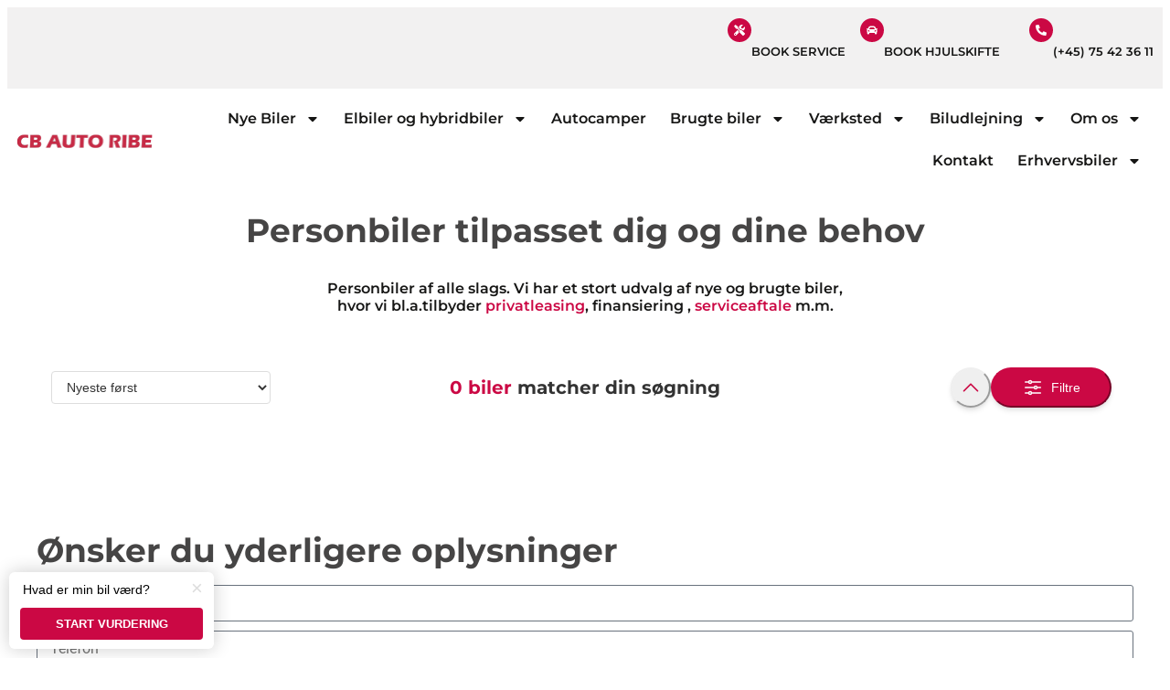

--- FILE ---
content_type: text/html; charset=UTF-8
request_url: https://cbauto.dk/personbiler/
body_size: 31282
content:
<!doctype html>
<html lang="da-DK">
<head>
    <meta charset="UTF-8">
    <meta name="viewport" content="width=device-width, initial-scale=1">
    <link rel="profile" href="https://gmpg.org/xfn/11">
            <link id="carads-main-css" rel="stylesheet" href="https://js.nextgen.carads.io/master/assets/style.css?v=1766073816&wx=2025.12.11124503" />
        <!-- Start CarAds script -->
    <link rel="stylesheet" href="https://cbauto.dk/wp-content/themes/carads-theme/style.css?version=20251812" />
    <script id="car-ads-main-js" type="module" crossorigin  src="https://js.nextgen.carads.io/master/assets/main.js?v=2025121816&wx=2025.12.11124503&environment=25&shadow_root=0"></script>
    <link rel="modulepreload" href="https://js.nextgen.carads.io/master/assets/main.js?v=2025121816&wx=2025.12.11124503&environment=25&shadow_root=0" />
    <!-- End CarAds script -->
    <meta name='robots' content='index, follow, max-image-preview:large, max-snippet:-1, max-video-preview:-1' />

	<!-- This site is optimized with the Yoast SEO Premium plugin v25.4 (Yoast SEO v26.6) - https://yoast.com/wordpress/plugins/seo/ -->
	<title>Personbiler | Stort udvalg af bilmærker og modeller i Ribe</title>
	<meta name="description" content="Udforsk vores brede udvalg af stilfulde og pålidelige personbiler. Uanset din stil og behov, har vi den rette bil til dig." />
	<link rel="canonical" href="https://cbauto.dk/personbiler/" />
	<meta property="og:locale" content="da_DK" />
	<meta property="og:type" content="article" />
	<meta property="og:title" content="Personbiler" />
	<meta property="og:description" content="Udforsk vores brede udvalg af stilfulde og pålidelige personbiler. Uanset din stil og behov, har vi den rette bil til dig." />
	<meta property="og:url" content="https://cbauto.dk/personbiler/" />
	<meta property="og:site_name" content="CB Auto Ribe | Autoriseret forhandler af nye og brugte biler" />
	<meta property="article:publisher" content="https://www.facebook.com/cbautoribe" />
	<meta property="article:modified_time" content="2025-02-25T10:33:33+00:00" />
	<meta name="twitter:card" content="summary_large_image" />
	<meta name="twitter:label1" content="Estimeret læsetid" />
	<meta name="twitter:data1" content="2 minutter" />
	<script type="application/ld+json" class="yoast-schema-graph">{"@context":"https://schema.org","@graph":[{"@type":"WebPage","@id":"https://cbauto.dk/personbiler/","url":"https://cbauto.dk/personbiler/","name":"Personbiler | Stort udvalg af bilmærker og modeller i Ribe","isPartOf":{"@id":"https://cbauto.dk/#website"},"datePublished":"2022-05-05T12:36:54+00:00","dateModified":"2025-02-25T10:33:33+00:00","description":"Udforsk vores brede udvalg af stilfulde og pålidelige personbiler. Uanset din stil og behov, har vi den rette bil til dig.","breadcrumb":{"@id":"https://cbauto.dk/personbiler/#breadcrumb"},"inLanguage":"da-DK","potentialAction":[{"@type":"ReadAction","target":["https://cbauto.dk/personbiler/"]}]},{"@type":"BreadcrumbList","@id":"https://cbauto.dk/personbiler/#breadcrumb","itemListElement":[{"@type":"ListItem","position":1,"name":"Hjem","item":"https://cbauto.dk/"},{"@type":"ListItem","position":2,"name":"Personbiler"}]},{"@type":"WebSite","@id":"https://cbauto.dk/#website","url":"https://cbauto.dk/","name":"CB Auto Ribe | Autoriseret forhandler af nye og brugte biler","description":"Hos bilforhandler CB AUTO RIBE finder du et stort udvalg af nye og brugte biler samt et professionelt værksted med dygtige mekanikere. Se her","publisher":{"@id":"https://cbauto.dk/#organization"},"potentialAction":[{"@type":"SearchAction","target":{"@type":"EntryPoint","urlTemplate":"https://cbauto.dk/?s={search_term_string}"},"query-input":{"@type":"PropertyValueSpecification","valueRequired":true,"valueName":"search_term_string"}}],"inLanguage":"da-DK"},{"@type":"Organization","@id":"https://cbauto.dk/#organization","name":"CB AUTO RIBE","url":"https://cbauto.dk/","logo":{"@type":"ImageObject","inLanguage":"da-DK","@id":"https://cbauto.dk/#/schema/logo/image/","url":"https://cbauto.2023.carads.io/wp-content/uploads/2022/01/cropped-CB-aut.png","contentUrl":"https://cbauto.2023.carads.io/wp-content/uploads/2022/01/cropped-CB-aut.png","width":423,"height":54,"caption":"CB AUTO RIBE"},"image":{"@id":"https://cbauto.dk/#/schema/logo/image/"},"sameAs":["https://www.facebook.com/cbautoribe","https://www.linkedin.com/company/76435854/admin/"]}]}</script>
	<!-- / Yoast SEO Premium plugin. -->


<script type='application/javascript'  id='pys-version-script'>console.log('PixelYourSite Free version 11.1.5');</script>
<link rel="alternate" type="application/rss+xml" title="CB Auto Ribe | Autoriseret forhandler af nye og brugte biler &raquo; Feed" href="https://cbauto.dk/feed/" />
<link rel="alternate" type="application/rss+xml" title="CB Auto Ribe | Autoriseret forhandler af nye og brugte biler &raquo;-kommentar-feed" href="https://cbauto.dk/comments/feed/" />
<link rel="alternate" title="oEmbed (JSON)" type="application/json+oembed" href="https://cbauto.dk/wp-json/oembed/1.0/embed?url=https%3A%2F%2Fcbauto.dk%2Fpersonbiler%2F" />
<link rel="alternate" title="oEmbed (XML)" type="text/xml+oembed" href="https://cbauto.dk/wp-json/oembed/1.0/embed?url=https%3A%2F%2Fcbauto.dk%2Fpersonbiler%2F&#038;format=xml" />
<style id='wp-img-auto-sizes-contain-inline-css'>
img:is([sizes=auto i],[sizes^="auto," i]){contain-intrinsic-size:3000px 1500px}
/*# sourceURL=wp-img-auto-sizes-contain-inline-css */
</style>
<style id='wp-emoji-styles-inline-css'>

	img.wp-smiley, img.emoji {
		display: inline !important;
		border: none !important;
		box-shadow: none !important;
		height: 1em !important;
		width: 1em !important;
		margin: 0 0.07em !important;
		vertical-align: -0.1em !important;
		background: none !important;
		padding: 0 !important;
	}
/*# sourceURL=wp-emoji-styles-inline-css */
</style>
<style id='global-styles-inline-css'>
:root{--wp--preset--aspect-ratio--square: 1;--wp--preset--aspect-ratio--4-3: 4/3;--wp--preset--aspect-ratio--3-4: 3/4;--wp--preset--aspect-ratio--3-2: 3/2;--wp--preset--aspect-ratio--2-3: 2/3;--wp--preset--aspect-ratio--16-9: 16/9;--wp--preset--aspect-ratio--9-16: 9/16;--wp--preset--color--black: #000000;--wp--preset--color--cyan-bluish-gray: #abb8c3;--wp--preset--color--white: #ffffff;--wp--preset--color--pale-pink: #f78da7;--wp--preset--color--vivid-red: #cf2e2e;--wp--preset--color--luminous-vivid-orange: #ff6900;--wp--preset--color--luminous-vivid-amber: #fcb900;--wp--preset--color--light-green-cyan: #7bdcb5;--wp--preset--color--vivid-green-cyan: #00d084;--wp--preset--color--pale-cyan-blue: #8ed1fc;--wp--preset--color--vivid-cyan-blue: #0693e3;--wp--preset--color--vivid-purple: #9b51e0;--wp--preset--gradient--vivid-cyan-blue-to-vivid-purple: linear-gradient(135deg,rgb(6,147,227) 0%,rgb(155,81,224) 100%);--wp--preset--gradient--light-green-cyan-to-vivid-green-cyan: linear-gradient(135deg,rgb(122,220,180) 0%,rgb(0,208,130) 100%);--wp--preset--gradient--luminous-vivid-amber-to-luminous-vivid-orange: linear-gradient(135deg,rgb(252,185,0) 0%,rgb(255,105,0) 100%);--wp--preset--gradient--luminous-vivid-orange-to-vivid-red: linear-gradient(135deg,rgb(255,105,0) 0%,rgb(207,46,46) 100%);--wp--preset--gradient--very-light-gray-to-cyan-bluish-gray: linear-gradient(135deg,rgb(238,238,238) 0%,rgb(169,184,195) 100%);--wp--preset--gradient--cool-to-warm-spectrum: linear-gradient(135deg,rgb(74,234,220) 0%,rgb(151,120,209) 20%,rgb(207,42,186) 40%,rgb(238,44,130) 60%,rgb(251,105,98) 80%,rgb(254,248,76) 100%);--wp--preset--gradient--blush-light-purple: linear-gradient(135deg,rgb(255,206,236) 0%,rgb(152,150,240) 100%);--wp--preset--gradient--blush-bordeaux: linear-gradient(135deg,rgb(254,205,165) 0%,rgb(254,45,45) 50%,rgb(107,0,62) 100%);--wp--preset--gradient--luminous-dusk: linear-gradient(135deg,rgb(255,203,112) 0%,rgb(199,81,192) 50%,rgb(65,88,208) 100%);--wp--preset--gradient--pale-ocean: linear-gradient(135deg,rgb(255,245,203) 0%,rgb(182,227,212) 50%,rgb(51,167,181) 100%);--wp--preset--gradient--electric-grass: linear-gradient(135deg,rgb(202,248,128) 0%,rgb(113,206,126) 100%);--wp--preset--gradient--midnight: linear-gradient(135deg,rgb(2,3,129) 0%,rgb(40,116,252) 100%);--wp--preset--font-size--small: 13px;--wp--preset--font-size--medium: 20px;--wp--preset--font-size--large: 36px;--wp--preset--font-size--x-large: 42px;--wp--preset--spacing--20: 0.44rem;--wp--preset--spacing--30: 0.67rem;--wp--preset--spacing--40: 1rem;--wp--preset--spacing--50: 1.5rem;--wp--preset--spacing--60: 2.25rem;--wp--preset--spacing--70: 3.38rem;--wp--preset--spacing--80: 5.06rem;--wp--preset--shadow--natural: 6px 6px 9px rgba(0, 0, 0, 0.2);--wp--preset--shadow--deep: 12px 12px 50px rgba(0, 0, 0, 0.4);--wp--preset--shadow--sharp: 6px 6px 0px rgba(0, 0, 0, 0.2);--wp--preset--shadow--outlined: 6px 6px 0px -3px rgb(255, 255, 255), 6px 6px rgb(0, 0, 0);--wp--preset--shadow--crisp: 6px 6px 0px rgb(0, 0, 0);}:root { --wp--style--global--content-size: 800px;--wp--style--global--wide-size: 1200px; }:where(body) { margin: 0; }.wp-site-blocks > .alignleft { float: left; margin-right: 2em; }.wp-site-blocks > .alignright { float: right; margin-left: 2em; }.wp-site-blocks > .aligncenter { justify-content: center; margin-left: auto; margin-right: auto; }:where(.wp-site-blocks) > * { margin-block-start: 24px; margin-block-end: 0; }:where(.wp-site-blocks) > :first-child { margin-block-start: 0; }:where(.wp-site-blocks) > :last-child { margin-block-end: 0; }:root { --wp--style--block-gap: 24px; }:root :where(.is-layout-flow) > :first-child{margin-block-start: 0;}:root :where(.is-layout-flow) > :last-child{margin-block-end: 0;}:root :where(.is-layout-flow) > *{margin-block-start: 24px;margin-block-end: 0;}:root :where(.is-layout-constrained) > :first-child{margin-block-start: 0;}:root :where(.is-layout-constrained) > :last-child{margin-block-end: 0;}:root :where(.is-layout-constrained) > *{margin-block-start: 24px;margin-block-end: 0;}:root :where(.is-layout-flex){gap: 24px;}:root :where(.is-layout-grid){gap: 24px;}.is-layout-flow > .alignleft{float: left;margin-inline-start: 0;margin-inline-end: 2em;}.is-layout-flow > .alignright{float: right;margin-inline-start: 2em;margin-inline-end: 0;}.is-layout-flow > .aligncenter{margin-left: auto !important;margin-right: auto !important;}.is-layout-constrained > .alignleft{float: left;margin-inline-start: 0;margin-inline-end: 2em;}.is-layout-constrained > .alignright{float: right;margin-inline-start: 2em;margin-inline-end: 0;}.is-layout-constrained > .aligncenter{margin-left: auto !important;margin-right: auto !important;}.is-layout-constrained > :where(:not(.alignleft):not(.alignright):not(.alignfull)){max-width: var(--wp--style--global--content-size);margin-left: auto !important;margin-right: auto !important;}.is-layout-constrained > .alignwide{max-width: var(--wp--style--global--wide-size);}body .is-layout-flex{display: flex;}.is-layout-flex{flex-wrap: wrap;align-items: center;}.is-layout-flex > :is(*, div){margin: 0;}body .is-layout-grid{display: grid;}.is-layout-grid > :is(*, div){margin: 0;}body{padding-top: 0px;padding-right: 0px;padding-bottom: 0px;padding-left: 0px;}a:where(:not(.wp-element-button)){text-decoration: underline;}:root :where(.wp-element-button, .wp-block-button__link){background-color: #32373c;border-width: 0;color: #fff;font-family: inherit;font-size: inherit;font-style: inherit;font-weight: inherit;letter-spacing: inherit;line-height: inherit;padding-top: calc(0.667em + 2px);padding-right: calc(1.333em + 2px);padding-bottom: calc(0.667em + 2px);padding-left: calc(1.333em + 2px);text-decoration: none;text-transform: inherit;}.has-black-color{color: var(--wp--preset--color--black) !important;}.has-cyan-bluish-gray-color{color: var(--wp--preset--color--cyan-bluish-gray) !important;}.has-white-color{color: var(--wp--preset--color--white) !important;}.has-pale-pink-color{color: var(--wp--preset--color--pale-pink) !important;}.has-vivid-red-color{color: var(--wp--preset--color--vivid-red) !important;}.has-luminous-vivid-orange-color{color: var(--wp--preset--color--luminous-vivid-orange) !important;}.has-luminous-vivid-amber-color{color: var(--wp--preset--color--luminous-vivid-amber) !important;}.has-light-green-cyan-color{color: var(--wp--preset--color--light-green-cyan) !important;}.has-vivid-green-cyan-color{color: var(--wp--preset--color--vivid-green-cyan) !important;}.has-pale-cyan-blue-color{color: var(--wp--preset--color--pale-cyan-blue) !important;}.has-vivid-cyan-blue-color{color: var(--wp--preset--color--vivid-cyan-blue) !important;}.has-vivid-purple-color{color: var(--wp--preset--color--vivid-purple) !important;}.has-black-background-color{background-color: var(--wp--preset--color--black) !important;}.has-cyan-bluish-gray-background-color{background-color: var(--wp--preset--color--cyan-bluish-gray) !important;}.has-white-background-color{background-color: var(--wp--preset--color--white) !important;}.has-pale-pink-background-color{background-color: var(--wp--preset--color--pale-pink) !important;}.has-vivid-red-background-color{background-color: var(--wp--preset--color--vivid-red) !important;}.has-luminous-vivid-orange-background-color{background-color: var(--wp--preset--color--luminous-vivid-orange) !important;}.has-luminous-vivid-amber-background-color{background-color: var(--wp--preset--color--luminous-vivid-amber) !important;}.has-light-green-cyan-background-color{background-color: var(--wp--preset--color--light-green-cyan) !important;}.has-vivid-green-cyan-background-color{background-color: var(--wp--preset--color--vivid-green-cyan) !important;}.has-pale-cyan-blue-background-color{background-color: var(--wp--preset--color--pale-cyan-blue) !important;}.has-vivid-cyan-blue-background-color{background-color: var(--wp--preset--color--vivid-cyan-blue) !important;}.has-vivid-purple-background-color{background-color: var(--wp--preset--color--vivid-purple) !important;}.has-black-border-color{border-color: var(--wp--preset--color--black) !important;}.has-cyan-bluish-gray-border-color{border-color: var(--wp--preset--color--cyan-bluish-gray) !important;}.has-white-border-color{border-color: var(--wp--preset--color--white) !important;}.has-pale-pink-border-color{border-color: var(--wp--preset--color--pale-pink) !important;}.has-vivid-red-border-color{border-color: var(--wp--preset--color--vivid-red) !important;}.has-luminous-vivid-orange-border-color{border-color: var(--wp--preset--color--luminous-vivid-orange) !important;}.has-luminous-vivid-amber-border-color{border-color: var(--wp--preset--color--luminous-vivid-amber) !important;}.has-light-green-cyan-border-color{border-color: var(--wp--preset--color--light-green-cyan) !important;}.has-vivid-green-cyan-border-color{border-color: var(--wp--preset--color--vivid-green-cyan) !important;}.has-pale-cyan-blue-border-color{border-color: var(--wp--preset--color--pale-cyan-blue) !important;}.has-vivid-cyan-blue-border-color{border-color: var(--wp--preset--color--vivid-cyan-blue) !important;}.has-vivid-purple-border-color{border-color: var(--wp--preset--color--vivid-purple) !important;}.has-vivid-cyan-blue-to-vivid-purple-gradient-background{background: var(--wp--preset--gradient--vivid-cyan-blue-to-vivid-purple) !important;}.has-light-green-cyan-to-vivid-green-cyan-gradient-background{background: var(--wp--preset--gradient--light-green-cyan-to-vivid-green-cyan) !important;}.has-luminous-vivid-amber-to-luminous-vivid-orange-gradient-background{background: var(--wp--preset--gradient--luminous-vivid-amber-to-luminous-vivid-orange) !important;}.has-luminous-vivid-orange-to-vivid-red-gradient-background{background: var(--wp--preset--gradient--luminous-vivid-orange-to-vivid-red) !important;}.has-very-light-gray-to-cyan-bluish-gray-gradient-background{background: var(--wp--preset--gradient--very-light-gray-to-cyan-bluish-gray) !important;}.has-cool-to-warm-spectrum-gradient-background{background: var(--wp--preset--gradient--cool-to-warm-spectrum) !important;}.has-blush-light-purple-gradient-background{background: var(--wp--preset--gradient--blush-light-purple) !important;}.has-blush-bordeaux-gradient-background{background: var(--wp--preset--gradient--blush-bordeaux) !important;}.has-luminous-dusk-gradient-background{background: var(--wp--preset--gradient--luminous-dusk) !important;}.has-pale-ocean-gradient-background{background: var(--wp--preset--gradient--pale-ocean) !important;}.has-electric-grass-gradient-background{background: var(--wp--preset--gradient--electric-grass) !important;}.has-midnight-gradient-background{background: var(--wp--preset--gradient--midnight) !important;}.has-small-font-size{font-size: var(--wp--preset--font-size--small) !important;}.has-medium-font-size{font-size: var(--wp--preset--font-size--medium) !important;}.has-large-font-size{font-size: var(--wp--preset--font-size--large) !important;}.has-x-large-font-size{font-size: var(--wp--preset--font-size--x-large) !important;}
:root :where(.wp-block-pullquote){font-size: 1.5em;line-height: 1.6;}
/*# sourceURL=global-styles-inline-css */
</style>
<link rel='stylesheet' id='hello-elementor-theme-style-css' href='https://cbauto.dk/wp-content/themes/hello-elementor/assets/css/theme.css?ver=3.4.5' media='all' />
<link rel='stylesheet' id='hello-elementor-header-footer-css' href='https://cbauto.dk/wp-content/themes/hello-elementor/assets/css/header-footer.css?ver=3.4.5' media='all' />
<link rel='stylesheet' id='elementor-frontend-css' href='https://cbauto.dk/wp-content/plugins/elementor/assets/css/frontend.min.css?ver=3.33.5' media='all' />
<link rel='stylesheet' id='widget-icon-box-css' href='https://cbauto.dk/wp-content/plugins/elementor/assets/css/widget-icon-box.min.css?ver=3.33.5' media='all' />
<link rel='stylesheet' id='widget-image-css' href='https://cbauto.dk/wp-content/plugins/elementor/assets/css/widget-image.min.css?ver=3.33.5' media='all' />
<link rel='stylesheet' id='widget-nav-menu-css' href='https://cbauto.dk/wp-content/plugins/elementor-pro/assets/css/widget-nav-menu.min.css?ver=3.33.2' media='all' />
<link rel='stylesheet' id='widget-social-icons-css' href='https://cbauto.dk/wp-content/plugins/elementor/assets/css/widget-social-icons.min.css?ver=3.33.5' media='all' />
<link rel='stylesheet' id='e-apple-webkit-css' href='https://cbauto.dk/wp-content/plugins/elementor/assets/css/conditionals/apple-webkit.min.css?ver=3.33.5' media='all' />
<link rel='stylesheet' id='widget-icon-list-css' href='https://cbauto.dk/wp-content/plugins/elementor/assets/css/widget-icon-list.min.css?ver=3.33.5' media='all' />
<link rel='stylesheet' id='widget-nested-accordion-css' href='https://cbauto.dk/wp-content/plugins/elementor/assets/css/widget-nested-accordion.min.css?ver=3.33.5' media='all' />
<link rel='stylesheet' id='widget-heading-css' href='https://cbauto.dk/wp-content/plugins/elementor/assets/css/widget-heading.min.css?ver=3.33.5' media='all' />
<link rel='stylesheet' id='widget-price-list-css' href='https://cbauto.dk/wp-content/plugins/elementor-pro/assets/css/widget-price-list.min.css?ver=3.33.2' media='all' />
<link rel='stylesheet' id='widget-spacer-css' href='https://cbauto.dk/wp-content/plugins/elementor/assets/css/widget-spacer.min.css?ver=3.33.5' media='all' />
<link rel='stylesheet' id='widget-divider-css' href='https://cbauto.dk/wp-content/plugins/elementor/assets/css/widget-divider.min.css?ver=3.33.5' media='all' />
<link rel='stylesheet' id='widget-video-css' href='https://cbauto.dk/wp-content/plugins/elementor/assets/css/widget-video.min.css?ver=3.33.5' media='all' />
<link rel='stylesheet' id='e-popup-css' href='https://cbauto.dk/wp-content/plugins/elementor-pro/assets/css/conditionals/popup.min.css?ver=3.33.2' media='all' />
<link rel='stylesheet' id='widget-form-css' href='https://cbauto.dk/wp-content/plugins/elementor-pro/assets/css/widget-form.min.css?ver=3.33.2' media='all' />
<link rel='stylesheet' id='elementor-post-6-css' href='https://cbauto.dk/wp-content/uploads/elementor/css/post-6.css?ver=1766034114' media='all' />
<link rel='stylesheet' id='font-awesome-5-all-css' href='https://cbauto.dk/wp-content/plugins/elementor/assets/lib/font-awesome/css/all.min.css?ver=3.33.5' media='all' />
<link rel='stylesheet' id='font-awesome-4-shim-css' href='https://cbauto.dk/wp-content/plugins/elementor/assets/lib/font-awesome/css/v4-shims.min.css?ver=3.33.5' media='all' />
<link rel='stylesheet' id='elementor-post-22701-css' href='https://cbauto.dk/wp-content/uploads/elementor/css/post-22701.css?ver=1766037915' media='all' />
<link rel='stylesheet' id='elementor-post-54454-css' href='https://cbauto.dk/wp-content/uploads/elementor/css/post-54454.css?ver=1766034117' media='all' />
<link rel='stylesheet' id='elementor-post-1087-css' href='https://cbauto.dk/wp-content/uploads/elementor/css/post-1087.css?ver=1766034115' media='all' />
<link rel='stylesheet' id='elementor-post-50294-css' href='https://cbauto.dk/wp-content/uploads/elementor/css/post-50294.css?ver=1766034115' media='all' />
<link rel='stylesheet' id='elementor-post-46517-css' href='https://cbauto.dk/wp-content/uploads/elementor/css/post-46517.css?ver=1766034115' media='all' />
<link rel='stylesheet' id='elementor-post-18941-css' href='https://cbauto.dk/wp-content/uploads/elementor/css/post-18941.css?ver=1766034115' media='all' />
<link rel='stylesheet' id='elementor-post-13179-css' href='https://cbauto.dk/wp-content/uploads/elementor/css/post-13179.css?ver=1766034115' media='all' />
<link rel='stylesheet' id='elementor-post-9166-css' href='https://cbauto.dk/wp-content/uploads/elementor/css/post-9166.css?ver=1766034115' media='all' />
<link rel='stylesheet' id='elementor-post-9162-css' href='https://cbauto.dk/wp-content/uploads/elementor/css/post-9162.css?ver=1766034115' media='all' />
<link rel='stylesheet' id='elementor-post-9159-css' href='https://cbauto.dk/wp-content/uploads/elementor/css/post-9159.css?ver=1766034115' media='all' />
<link rel='stylesheet' id='elementor-post-9156-css' href='https://cbauto.dk/wp-content/uploads/elementor/css/post-9156.css?ver=1766034115' media='all' />
<link rel='stylesheet' id='elementor-post-9153-css' href='https://cbauto.dk/wp-content/uploads/elementor/css/post-9153.css?ver=1766034115' media='all' />
<link rel='stylesheet' id='elementor-post-9149-css' href='https://cbauto.dk/wp-content/uploads/elementor/css/post-9149.css?ver=1766034115' media='all' />
<link rel='stylesheet' id='elementor-post-9142-css' href='https://cbauto.dk/wp-content/uploads/elementor/css/post-9142.css?ver=1766034115' media='all' />
<link rel='stylesheet' id='elementor-post-9139-css' href='https://cbauto.dk/wp-content/uploads/elementor/css/post-9139.css?ver=1766034115' media='all' />
<link rel='stylesheet' id='elementor-post-9131-css' href='https://cbauto.dk/wp-content/uploads/elementor/css/post-9131.css?ver=1766034115' media='all' />
<link rel='stylesheet' id='elementor-post-9128-css' href='https://cbauto.dk/wp-content/uploads/elementor/css/post-9128.css?ver=1766034115' media='all' />
<link rel='stylesheet' id='elementor-post-6619-css' href='https://cbauto.dk/wp-content/uploads/elementor/css/post-6619.css?ver=1766034115' media='all' />
<link rel='stylesheet' id='elementor-post-6556-css' href='https://cbauto.dk/wp-content/uploads/elementor/css/post-6556.css?ver=1766034115' media='all' />
<link rel='stylesheet' id='elementor-post-5210-css' href='https://cbauto.dk/wp-content/uploads/elementor/css/post-5210.css?ver=1766034115' media='all' />
<link rel='stylesheet' id='elementor-gf-local-montserrat-css' href='https://cbauto.dk/wp-content/uploads/elementor/google-fonts/css/montserrat.css?ver=1742269030' media='all' />
<link rel='stylesheet' id='elementor-gf-local-roboto-css' href='https://cbauto.dk/wp-content/uploads/elementor/google-fonts/css/roboto.css?ver=1742269033' media='all' />
<script id="jquery-core-js-extra">
var pysFacebookRest = {"restApiUrl":"https://cbauto.dk/wp-json/pys-facebook/v1/event","debug":""};
//# sourceURL=jquery-core-js-extra
</script>
<script src="https://cbauto.dk/wp-includes/js/jquery/jquery.min.js?ver=3.7.1" id="jquery-core-js"></script>
<script src="https://cbauto.dk/wp-includes/js/jquery/jquery-migrate.min.js?ver=3.4.1" id="jquery-migrate-js"></script>
<script src="https://cbauto.dk/wp-content/plugins/elementor/assets/lib/font-awesome/js/v4-shims.min.js?ver=3.33.5" id="font-awesome-4-shim-js"></script>
<script src="https://cbauto.dk/wp-content/plugins/pixelyoursite/dist/scripts/jquery.bind-first-0.2.3.min.js?ver=0.2.3" id="jquery-bind-first-js"></script>
<script src="https://cbauto.dk/wp-content/plugins/pixelyoursite/dist/scripts/js.cookie-2.1.3.min.js?ver=2.1.3" id="js-cookie-pys-js"></script>
<script src="https://cbauto.dk/wp-content/plugins/pixelyoursite/dist/scripts/tld.min.js?ver=2.3.1" id="js-tld-js"></script>
<script id="pys-js-extra">
var pysOptions = {"staticEvents":{"facebook":{"init_event":[{"delay":0,"type":"static","ajaxFire":false,"name":"PageView","pixelIds":["828687351369339"],"eventID":"23362cda-0576-443e-88af-9d70a631807d","params":{"page_title":"Personbiler","post_type":"page","post_id":22701,"plugin":"PixelYourSite","user_role":"guest","event_url":"cbauto.dk/personbiler/"},"e_id":"init_event","ids":[],"hasTimeWindow":false,"timeWindow":0,"woo_order":"","edd_order":""}]}},"dynamicEvents":[],"triggerEvents":[],"triggerEventTypes":[],"facebook":{"pixelIds":["828687351369339"],"advancedMatching":[],"advancedMatchingEnabled":true,"removeMetadata":false,"wooVariableAsSimple":false,"serverApiEnabled":true,"wooCRSendFromServer":false,"send_external_id":null,"enabled_medical":false,"do_not_track_medical_param":["event_url","post_title","page_title","landing_page","content_name","categories","category_name","tags"],"meta_ldu":false},"debug":"","siteUrl":"https://cbauto.dk","ajaxUrl":"https://cbauto.dk/wp-admin/admin-ajax.php","ajax_event":"ac8f5a3b3f","enable_remove_download_url_param":"1","cookie_duration":"7","last_visit_duration":"60","enable_success_send_form":"","ajaxForServerEvent":"1","ajaxForServerStaticEvent":"1","useSendBeacon":"1","send_external_id":"1","external_id_expire":"180","track_cookie_for_subdomains":"1","google_consent_mode":"1","gdpr":{"ajax_enabled":false,"all_disabled_by_api":false,"facebook_disabled_by_api":false,"analytics_disabled_by_api":false,"google_ads_disabled_by_api":false,"pinterest_disabled_by_api":false,"bing_disabled_by_api":false,"reddit_disabled_by_api":false,"externalID_disabled_by_api":false,"facebook_prior_consent_enabled":true,"analytics_prior_consent_enabled":true,"google_ads_prior_consent_enabled":null,"pinterest_prior_consent_enabled":true,"bing_prior_consent_enabled":true,"cookiebot_integration_enabled":false,"cookiebot_facebook_consent_category":"marketing","cookiebot_analytics_consent_category":"statistics","cookiebot_tiktok_consent_category":"marketing","cookiebot_google_ads_consent_category":"marketing","cookiebot_pinterest_consent_category":"marketing","cookiebot_bing_consent_category":"marketing","consent_magic_integration_enabled":false,"real_cookie_banner_integration_enabled":false,"cookie_notice_integration_enabled":false,"cookie_law_info_integration_enabled":false,"analytics_storage":{"enabled":true,"value":"granted","filter":false},"ad_storage":{"enabled":true,"value":"granted","filter":false},"ad_user_data":{"enabled":true,"value":"granted","filter":false},"ad_personalization":{"enabled":true,"value":"granted","filter":false}},"cookie":{"disabled_all_cookie":false,"disabled_start_session_cookie":false,"disabled_advanced_form_data_cookie":false,"disabled_landing_page_cookie":false,"disabled_first_visit_cookie":false,"disabled_trafficsource_cookie":false,"disabled_utmTerms_cookie":false,"disabled_utmId_cookie":false},"tracking_analytics":{"TrafficSource":"direct","TrafficLanding":"undefined","TrafficUtms":[],"TrafficUtmsId":[]},"GATags":{"ga_datalayer_type":"default","ga_datalayer_name":"dataLayerPYS"},"woo":{"enabled":false},"edd":{"enabled":false},"cache_bypass":"1766073816"};
//# sourceURL=pys-js-extra
</script>
<script src="https://cbauto.dk/wp-content/plugins/pixelyoursite/dist/scripts/public.js?ver=11.1.5" id="pys-js"></script>
<link rel="https://api.w.org/" href="https://cbauto.dk/wp-json/" /><link rel="alternate" title="JSON" type="application/json" href="https://cbauto.dk/wp-json/wp/v2/pages/22701" /><link rel="EditURI" type="application/rsd+xml" title="RSD" href="https://cbauto.dk/xmlrpc.php?rsd" />
<meta name="generator" content="WordPress 6.9" />
<link rel='shortlink' href='https://cbauto.dk/?p=22701' />
<meta name="facebook-domain-verification" content="mwd0bt4roka91pixuuk8de7x5j26bp" /><meta name="generator" content="Elementor 3.33.5; features: e_font_icon_svg, additional_custom_breakpoints; settings: css_print_method-external, google_font-enabled, font_display-swap">
<script type="text/javascript" src="https://nextgen.carads.io/assets/js/carlead.min.js"></script>
<!-- Google Tag Manager -->
<script>(function(w,d,s,l,i){w[l]=w[l]||[];w[l].push({'gtm.start':
new Date().getTime(),event:'gtm.js'});var f=d.getElementsByTagName(s)[0],
j=d.createElement(s),dl=l!='dataLayer'?'&l='+l:'';j.async=true;j.src=
'https://www.googletagmanager.com/gtm.js?id='+i+dl;f.parentNode.insertBefore(j,f);
})(window,document,'script','dataLayer','GTM-MKF44HN');</script>
<!-- End Google Tag Manager -->
<script id="CookieConsent" type="text/javascript" data-culture="DA" src="https://policy.app.cookieinformation.com/uc.js" data-gcm-version="2.0"></script>
<meta name="google-site-verification" content="3Cp-C9vRiVRL0e_40lssjgofzef_0kegQnR5OzSwiFE" />

<script src="https://webbooking.m-systems.dk/js/parser.min.js" type="text/javascript"></script>

<script defer id="karlastatic-script" src="https://static.karlahub.com/static/js/main.js?key=49yP6i67LqYESjZBRpMt12WVzCTo-DW03fFZ6JlFyEo"></script>
  <script>
    function loadKarla(){
      var KarlaStaticTag_epmn38g = document.currentScript;
      new KarlaStatic({element: KarlaStaticTag_epmn38g,model:"f0jH0wvUUuxYcXsJRFEC",type:"chat",variant:"window" });
    }
    if(window.KarlaStatic){
      loadKarla();
    }else{
      var KarlaScript=document.getElementById("karlastatic-script");
      KarlaScript.onload=loadKarla;
    }
  </script>
			<style>
				.e-con.e-parent:nth-of-type(n+4):not(.e-lazyloaded):not(.e-no-lazyload),
				.e-con.e-parent:nth-of-type(n+4):not(.e-lazyloaded):not(.e-no-lazyload) * {
					background-image: none !important;
				}
				@media screen and (max-height: 1024px) {
					.e-con.e-parent:nth-of-type(n+3):not(.e-lazyloaded):not(.e-no-lazyload),
					.e-con.e-parent:nth-of-type(n+3):not(.e-lazyloaded):not(.e-no-lazyload) * {
						background-image: none !important;
					}
				}
				@media screen and (max-height: 640px) {
					.e-con.e-parent:nth-of-type(n+2):not(.e-lazyloaded):not(.e-no-lazyload),
					.e-con.e-parent:nth-of-type(n+2):not(.e-lazyloaded):not(.e-no-lazyload) * {
						background-image: none !important;
					}
				}
			</style>
			<link rel="dns-prefetch" href="https://nextgen.carads.io" /><link rel="dns-prefetch" href="https://js.nextgen.carads.io" /><link rel="preconnect" href="https://nextgen.carads.io" /><link rel="preconnect" href="https://js.nextgen.carads.io" /><script id="car-ads-carlead-js" type="text/javascript" src="https://nextgen.carads.io/assets/js/carlead.min.js?v=1766073816&wx=2025.12.11124503"></script><script type="text/javascript">
    if (typeof jQuery !== 'undefined') {
        jQuery(document).ready(() => {
            const pushState = history.pushState;
            const back = history.back;
            history.back = function () {
                back.apply(history, arguments);
                console.log('back');
            };
            history.pushState = function () {
                pushState.apply(history, arguments);
                console.log('pushState');
            };
            function loadConfig(find, url, onError){
                jQuery.ajax({
                    url: 'https://cbauto.dk/wp-json/carads/nextgen/config',
                    type: 'GET',
                    data: {find},
                    dataType: 'json',
                    error: function (xhr, status, error) {
                        if(typeof onError === 'function')
                        {
                            onError();
                        }
                    },
                    success: function (data) {
                        // if "carads_search_settings" is not set, set it
                        if(jQuery('#carads_search_settings').length === 0)
                        {
                            jQuery('body').append('<script id="carads_search_settings"><\/script>');
                        }

                        if(jQuery('#content').length > 0)
                        {
                            jQuery('#content').after('<div id="master"></div>');
                            jQuery('#content').hide();
                        }
                        else
                        {
                            jQuery('main').after('<div id="master"></div>');
                            jQuery('main').hide();
                        }

                        history.pushState({}, '', url);
                        jQuery('#carads_search_settings').html(JSON.stringify(data));
                        jQuery('#master').html('<div id="app" class="carads ca-relative ca-min-h-screen"></div>');
                        window.__carads_nextgen_init();
                        addHook('router_404', (ob) => {

                            jQuery('#master').remove();

                            if(jQuery('#content').length > 0)
                            {
                                jQuery('#content').show();
                            }
                            else
                            {
                                jQuery('main').hide();
                            }
                            // remove hook
                            window.__carads_hooks = window.__carads_hooks.filter((item) => {
                                return item.hook !== 'router_404';
                            });
                        });
                    }
                });
            }

            function addHook(hook, callback){
                if(!('__carads_hooks' in window))
                {
                    window.__carads_hooks = [];
                }

                window.__carads_hooks.push({
                    hook,
                    callback
                });
            }


            if(jQuery('#content, main').length > 0)
            {
                if(jQuery('#quick_search').length > 0)
                {
                    addHook('quick_search_link', (ob) => {
                        loadConfig(ob.key, ob.url, () => {
                            window.location.href = ob.url;
                        });
                    });
                }

                if(jQuery('.carads.slider').length > 0)
                {
                    addHook('car_ads_slider_link', (ob) => {
                        loadConfig(ob.key, ob.url);
                    });
                }
            }
        });
    }
    else {
        console.warn('jQuery is not loaded.');
    }
</script><link rel="icon" href="https://cbauto.dk/wp-content/uploads/2022/01/cropped-CB_favicon-32x32.png" sizes="32x32" />
<link rel="icon" href="https://cbauto.dk/wp-content/uploads/2022/01/cropped-CB_favicon-192x192.png" sizes="192x192" />
<link rel="apple-touch-icon" href="https://cbauto.dk/wp-content/uploads/2022/01/cropped-CB_favicon-180x180.png" />
<meta name="msapplication-TileImage" content="https://cbauto.dk/wp-content/uploads/2022/01/cropped-CB_favicon-270x270.png" />
		<style id="wp-custom-css">
			/* Andet CSS */
/* 404 buttons */
.buttons-wrapper .elementor-button.elementor-button-link.elementor-size-sm {
	color: #fff !important; 
	background: #CB0944 !important;
	text-decoration: none;
}


/* CarAds Opening Times - start */
:root{
  --ca-dealertime-bg: transparent;
	--ca-dealertime-color: #fff;
	--ca-dealertime-font-size-small: 0.875rem; 
	--ca-dealertime-line-height-small: 1.25rem; 
	--ca-dealertime-cell-pt: 0.25rem;
	--ca-dealertime-cell-pb: 0.25rem;
	--ca-dealertime-cell-pl: 0;
	--ca-dealertime-cell-pr: 0;
	--ca-dealertime-first-width: 18rem;
	--ca-dealertime-last-width: 13rem;
	--ca-dealertime-today-bg: #ECF7E9;
	--ca-dealertime-today-color: #000;
	--ca-dealertime-open-bg: inherit;
	--ca-dealertime-open-color: inherit;
	--ca-dealertime-icon-size-small: 1rem;
	--ca-dealertime-open-circle-fill: #4F8960;
	--ca-dealertime-close-circle-fill: #D61523;
}

#openinghours, #openinghours * {
	color: #000 !important;
	background-color: transparent;
}
.day{
	padding-left: 5px !important; 
}
.info_blink{
	color: #FFF;
}
.ca_open_circle{
	align-content: center;
	padding-right: 8px !important; 
}

.ca_close_circle{
	align-content: center;
		padding-right: 8px !important; 
}

.ca_dealer_time_wrap{
	background-color: transparent;
}

  font-family: 'Michroma', sans-serif;


.carads-opening-times{
	width: 19rem;
}

td.day, td.info, td.ca_empty_circle{
	background:transparent
}

#ContactPage, #ContactPage * {
	color: #000;
	background-color: transparent; 
}

@media only screen and (min-width: 1100px) {
.stage_content {
 padding: 4em;
}
}

.stage_content {
	background-color: #F2F1F1;
}

.noDisplay {
 display:none;
 visibility:hidden;
}

.grecaptcha-badge{
	display: none;
}

*:focus:not(.focus-visible) {
  outline: none;
	--tw-ring-shadow: none;
}

.links_color {
	color: #161615 !important;
	text-decoration: underline !important;
}

p {
    margin-bottom: 0.9rem !important;
}

.alignfull {
	  margin-left: auto !important;
    margin-right: auto !important;
}

.lg-widget-btn {
	background-color: #cb0844 !important;
}

.ca-w-5 {
   min-width: 1.25rem !important;
}

/* Menu CSS */

#fav_desk .elementor-icon {
  background-color: #cb0844;
  padding: 7px;
	border-radius: 25px;
	margin-top: 2px;	
}

.erhverv_button {
	background-color: #cb0844;
	border-radius: 3px;
}

.erhverv_button a {
	color: #fff !important;
}

/* Forside CSS */
.Header_frontpage {
	margin-top: -85px;
}

.swiper-pagination-bullet {
	width: 50px;
	border-radius: 5px;
}

.swiper-pagination-bullet-active {
	background: #cb0844 !important;
}

.CB_image_zoom {
	transition: transform .2s;
}

.CB_image_zoom:hover {
	transform: scale(1.02);
}

#breadcrumbs a {
	padding-left: 10px;
	padding-right: 10px;
}

.breadcrumb_last {
	padding-left: 10px;
}

@media only screen and (max-width: 768px) {
  .swiper-pagination-bullet {
		width: 30px;
		border-radius: 5px;
	} 
}

/* QuickSearch CSS */

.elementor-widget-car-ads-statistics {
	font-weight: 700;
}

/* Dropdown Værksted */
.dropbtn {
  background-color: #f7f7f7;
  color: black;
  padding: 16px;
  font-size: 16px;
  border: none;
	width: 250px;
	border: 1px solid #464545;
}

.fa-chevron-down {
	float: right;
	color: #cb0844;
	margin-top:3px;
}

.dropdown {
  position: relative;
  display: inline-block;
}

.dropdown-content {
  display: none;
  position: absolute;
  background-color: white;
  min-width: 250px;
  box-shadow: 0px 8px 16px 0px rgba(0,0,0,0.2);
  z-index: 1;
}

.dropdown-content a {
  color: black;
  padding: 12px 16px;
  text-decoration: none;
  display: block;
	font-weight: 400;
}

.dropdown-content a:hover {
	background-color: whitesmoke;
}

.dropdown:hover .dropdown-content {
	display: block;
}

.dropdown:hover .dropbtn {
	background-color: #cb0844;
	color: #fff;
}

/* Nye Biler Submenu */

#sub_menu {
	overflow: auto;
	overflow-y: hidden;
  white-space: nowrap;
}

#sub_menu a {
	display: inline-block;
  text-align: center;
	color: #333;
	margin: 25px;
  text-decoration: none;
}

#sub_menu a:hover {
	color: #cb0844;
}

/* Hjulkort */
#hjulinfoApp .single-bil--header {
	display: none !important;
}
#hjulinfoApp #wheel_info .single-price .wh-text-3xl {
	margin-left: 10px;
}
#hjulinfoApp .swiper-container {
	z-index: 0;
}

/* CarWeb Script - Lagerlisten */

.info_area .info_acc_cta.dark_button {
  padding-left: 0px !important;
  padding-right: 0px !important;
  color: #FFF !important;
  margin-top: -1rem !important;
}
/* LAGERLISTE GENEREL CSS */
/* Større bredde på lagerlisten */
.max-container {
    max-width: 1400px !important;
}

/* Luft mellem filter og menu */
#app.carads {
  margin-top: 0rem;
}

/* LAGERLISTE SEO sektion */
.carads-after-search h2, .carads-after-search h3, .carads-after-search h4, .carads-after-search h5, .carads-after-search h6 {
	margin-top: 1rem;
}

.carads-before-search h1 {
	font-size: 28px;
  text-align: center;
}

.carads-before-search p, .carads-before-search button {
	text-align: center;
	margin-left: auto;
  margin-right: auto;
  display: block;
}

.carads-before-search {
	margin-top: 2rem;
	width: 1100px;
	display: block;
	margin-left: auto;
	margin-right: auto;
}

.carads-before-search h2 {
	font-size: 28px;
	font-weight: 700;
}

.carads-before-search p {
	font-size: 16px;
}

.carads-before-search button {
	font-size: 14px !important;
  font-weight: 600 !important;
  font-style: normal !important;
  border-radius: 50px !important;
  padding-left: 30px !important;
  padding-right: 30px !important;
	border: 1px solid #707070;
	color: #707070;
	background-color: transparent;
}

.carads-before-search button:hover {
	border: 1px solid #707070;
	color: #FFF;
	background-color: #707070;
}

.carads-after-search h3, .carads-after-search h2 {
	font-size: 24px;
	font-weight: 600;	
}

.carads-after-search h4 {
	font-size: 20px;
	font-weight: 500;	
}

.carads-after-search .ca-items-center {
  align-items: start;
}

@media only screen and (max-width: 1024px) {  
  .carads-before-search {
		width: inherit;
	}
	
	.carads-before-search h2 {
		font-size: 24px;
	}
}


/* FILTER CSS */
.carads-filter-new {
	--ca-multiselect-bg: #EFEFEF;
  --ca-multiselect-border: #EFEFEF;
  --ca-multiselect-count-color: #333333;
  --ca-multiselect-icon-color: #707070;
  --ca-multiselect-text-color: #333333;
  --ca-multiselect-option-text-color: #333333;
  --ca-multiselect-option-text-color-hover: #333333;
  --ca-multiselect-option-text-color-active: #333333;
  --ca-multiselect-option-count-color: #333333;
	
	--ca-filter-categories-outline: transparent;
	
	--ca-filter-aggregate-reset-bg: #EFEFEF;
	--ca-filter-aggregate-reset-border: #EFEFEF;
	--ca-filter-aggregate-reset-color: #707070;
	--ca-filter-aggregate-reset-bg-hover: #707070;
	--ca-filter-aggregate-reset-border-hover: #707070;
	--ca-filter-aggregate-apply-bg: #CB0844;
	--ca-filter-aggregate-apply-border: #CB0844;
	--ca-filter-aggregate-apply-bg-hover: #464545;
	--ca-filter-aggregate-apply-border-hover: #464545;
	
	--ca-filter-multiselect-checkbox-bg: #EFEFEF !important;
	--ca-filter-multiselect-checkbox-search-bg: #fff;

	--ca-filter-checkbox-bg: #FFFFFF; 
	--ca-filter-checkbox-border: #707070; 
	--ca-filter-checkbox-bg-checked: #CB0844; 
	--ca-filter-checkbox-border-checked: #CB0844;
	
	--ca-filter-categories2-img-bg: #EFEFEF; 
	--ca-filter-tags-item-bg: #CB0844; 
	--ca-filter-tags-item-border: #CB0844;
	
	--slider-bg: #EFEFEF;
	--ca-range2-slider-handle-border: #CB0844;
	--ca-range2-slider-handle-bg: #FFFFFF;
	--ca-range2-slider-handle-svg-bg: #707070;

	--ca-aggregate-control-bg: #FFFFFF;
	--ca-aggregate-sidebar-header-bg: #EFEFEF;
	--ca-aggregate-sidebar-header-color: #CB0844;
	 
	--ca-aggregate-panel-top-bg: #EFEFEF; 
	--ca-aggregate-panel-top-border: #EFEFEF;  
	--ca-aggregate-panel-top-color: #707070; 
	--ca-aggregate-panel-top-bg-hover: #EFEFEF; 
	--ca-aggregate-panel-top-border-hover: #EFEFEF;  
	--ca-aggregate-panel-top-color-hover: #707070; 
	
	--ca-aggregate-panel-inline-top-bg: #EFEFEF; 
	--ca-aggregate-panel-inline-top-border: #EFEFEF;  
	--ca-aggregate-panel-inline-top-color: #CB0844; 
	--ca-aggregate-panel-inline-top-bg-hover: #EFEFEF; 
	--ca-aggregate-panel-inline-top-border-hover: #EFEFEF;  
	--ca-aggregate-panel-inline-top-color-hover: #464545;
	
	--ca-aggregate-panel-filter-bg: #CB0844; 
	--ca-aggregate-panel-filter-border: #CB0844; 
	--ca-aggregate-panel-filter-color: #fff;
	--ca-aggregate-panel-filter-bg-hover: #464545; 
	--ca-aggregate-panel-filter-border-hover: #464545; 
	--ca-aggregate-panel-filter-color-hover: #fff;
	
	--ca-aggregate-panel-inline-filter-bg: #CB0844; 
	--ca-aggregate-panel-inline-filter-border: #CB0844; 
	--ca-aggregate-panel-inline-filter-color: #fff;
	--ca-aggregate-panel-inline-filter-bg-hover: #464545; 
	--ca-aggregate-panel-inline-filter-border-hover: #464545; 
	--ca-aggregate-panel-inline-filter-color-hover: #fff;
}

.carads-filter-new .slider-connect {
    background: #CB0844 !important;
}

.aggregate-control{
	padding-bottom: 0px !important;
}

.filter-tags-item:hover{
	background-color: #464545 !important;
}


.carads-filter-new .multiselect-list>ul,
.carads-filter-new .car-button-rounded,
.carads-filter-new .car-input-rounded{
    border-radius: 24px !important;
}

@media only screen and (max-width: 1024px) {  
  .aggregate-panel.sticky .aggregate-panel-inner {
		gap: 0;
		border-radius: 0 !important;
	}
	.aggregate-panel.sticky .aggregate-panel-inner .car-button-rounded {
		border-radius: 0 !important;
	}
}

@media (min-width: 1024px) {
  .aggregate-panel.sticky {
    bottom: 30px !important;
  }
}

/* SORT BAR */
:root{
  --ca-filter-control-bg: #FFF;
  --ca-filter-sort-select-border: #dddddd;
  --ca-filter-sort-select-color: #333333;
  --ca-filter-sort-text-color: #333333;
  --ca-filter-sort-count-color: #CB0844 ;
}

/* Grid */
:root{
	--ca-car-item-bg: #FAFAFA;
	--ca-car-list-item-info-bg: #E5E5E5;
	--ca-banner-bg1-color: #464545;
	--ca-banner-bg4-color: #1E73BE;
	--ca-banner-bg5-color: #C62D2D;
	--ca-car-list-brand-model-color: #464545;
	--ca-car-list-variant-color: #464545;
	--ca-car-list-price-color: #464545;
}

.car-list-item {
	box-shadow: none;
}

.car-list-item .car-list-item-info {
	margin: 0;
	border-radius: 0;
}
.aggregate-control .carads-slider{
--slider-connect-bg: #CB0844;
--slider-handle-bg: #CB0844;
}
.car-list-item-brand-model-header{
		font-size: 20px;
		font-weight: bold;
}
.car-list-item-variant-header{
    font-size: 14px;
		font-weight: 300;
		margin-top: -10px;
}
.car-list-item-price-header{
    font-size: 30px;
		font-weight: bold;
}
.car-list-item-price-header .currency{
	font-size: 18px;
}
.car-list-item-header {
	padding-top: 2rem;
}
.car-list-item-price {
	padding-bottom: 2.5rem;
}

/* CarWeb Script - Bilkort */

/* General */
:root{
	--ca-dark-button-border: #CB0844;
	--ca-dark-button-bg: #CB0844;
	--ca-dark-button-text-hover: #ffffff;
	--ca-dark-button-border-hover: #464545;
	--ca-dark-button-bg-hover: #464545;
	--ca-light-button-text: #333333;
	--ca-light-button-border: #BA2947;
	--ca-light-button-text-hover: #ffffff;
	--ca-light-button-border-hover: #BA2947;
	--ca-light-button-bg-hover: #BA2947;
}

/* Tilbage til oversigt styling */
.carads-xxrm8g {
	font-size: 12px;
}

/* Stiky */
.carads-l0trr7 {
  font-size: 0.8rem !important;
  line-height: 1rem !important;
	font-weight: 500 !important;
}

/* Intro */
:root{
	--ca-car-sticky-top-bg: #F2F1F1;
	--ca-car-sticky-top-color: #333333;
	--ca-car-sticky-backlink-color: #CB0844;
	--ca-car-sticky-spacer-color: #CB0844;
	--ca-car-intro-info-bg: #F2F1F1;
	--ca-car-intro-info-color: #333333;
	--ca-car-intro-thumbnail-last: rgba(203,8,68,0.7) !important;
	--ca-car-intro-info-title-color: #CB0844;
	--ca-car-intro-info-value-color: #333333;
	--ca-car-intro-info-icon-color: #CB0844;
}

/* description */
:root{
	--ca-description-area-color: #464545;
	--ca-description-area-button-text: #CB0844;
}

/* Info */
:root{
	--ca-info-area-table-odd-bg: #F2F2F2;
	--ca-info-area-table-even-bg: #FAFAFA;
	--ca-info-area-color: #464545;
}

/* Equibment */
:root{
	--ca-equipment-area-item-odd-bg: #F2F2F2;
	--ca-equipment-area-item-even-bg: #FAFAFA;
	--ca-equipment-area-color: #464545;
}

/* Contact */
:root{
	--ca-contact-wrap-bg: #F2F1F1;
	--ca-contact-area-form-color: #CB0844;
}

.contact-form-tab {
  background-color: transparent !important;
  color: #333 !important;
	border-color: #464545 !important;
}

.contact-form-tab:hover {
  background-color: #464545 !important;
  color: #FFF !important;
	border-color: #464545 !important;
}

.contact-form-tab.active {
  background-color: #CB0844 !important;
  color: #FFF !important;
	border-color: #CB0844 !important;
}

.car-intro-info h1,
#car-prices h4,
.car-intro-info-node .content{
	font-weight: bold;
}

#car-sticky-top .cta-call.light_button,
#car-cta .cta-call.light_button {
	background-color: #BA2947 !important;
	border-color: #BA2947 !important;
	color: #ffffff !important;
}

.car_body .description_body {
	padding-top: 100px;
}

.car_body .info_area table tr td {
	padding: 1rem;
}

.carads-b458ap {
	text-align: left !important;
}

.car_body .info_area table tr td:first-child {
	font-weight: bold;
}

.car_body .equipment_item svg {
	fill: #BA2947;
}

.stage_body .stage_content {
  padding: 1rem 3rem !important;
  justify-content: center;
} 

@media only screen and (max-width: 1024px) { 
  .stage_body .stage_content {
    padding: 1rem !important;
  }
  
  .stage_body .aside_content {
    padding: 0rem;
  }
}

.contact_area {
	width: 100% !important;
}

.car_body .contact_body {
	padding: 5rem !important;
}

.contact-form {
	padding: 1rem 3rem !important;
	width: 50% !important;
}

.contact-info {
	width: 50% !important;
	min-height: 500px !important;
	display: block !important;
	margin-top: auto !important;
	margin-bottom: auto !important;
	margin-right: 20px;
}

.contact_area .ca-bg-center {
    background-position: left !important;
}

.car_body .contact-form h4{
	font-size: 30px;
	font-weight: bold;
	text-transform: uppercase;
	padding-top: 20px;
	padding-bottom: 20px;
}

.form-field label, .form-field p {
	font-size: 12px !important;
}

@media only screen and (max-width: 768px) {
	.contact_area {
		width: 100% !important;
	}
	
		.contact-form {
		padding: 1rem 3rem !important;
		width: inherit !important;
	}

	.contact-info {
		display: none !important;
	}
	
  .car_body .contact_body {
		padding: 1px 0 0 0 !important;
	}
	.car_body .contact_area {
		padding: 0 !important;
	}
	.car_body .contact-form h4{
		font-size: 30px;
	}
	
	.aggregate-control {
		padding: 1rem;
	}
	
	.filter-body {
		padding-top: 1rem;
    padding-bottom: 0.5rem;
		padding-left: 1rem;
    padding-right: 1rem;
	}
	
	.carads-dhuq73, .carads-j8124d {
    font-size: 1.1rem;
	}
}

.car_body .dark_button {
	font-style: normal;
	font-weight: bold;
}

.car_body .light_button {
	font-style: normal;
	font-weight: bold;
	border-width: 2px;
	font-size: 12px !important;
}

.car-sticky-backlink {
	font-size: 10px !important;	
	margin-bottom: -10px !important;
}

#car-sticky-top .ca-font-bold {
	margin-top: -15px !important;
	margin-bottom: -10px !important;
}

/* CarWeb Script - Quick Search */
:root{
	--ca-quicksearch-bg: transparent;
	--ca-quicksearch-text: #464545;
	--ca-quickselect-border: #E5E5E5;
	--ca-quickselect-text-color: #7E7E7E;
	--ca-quicksearch-button-bg: #CB0844;
	--ca-quicksearch-button-border: #CB0844;
	--ca-quicksearch-button-bg-hover: #CB0844;
	--ca-quicksearch-button-border-hover: #CB0844;
}

/* CarWeb Script - Slider */
:root{
	--ca-slider-nav-bg: transparent;
	--ca-slider-nav-border: #CB0844;
	--ca-slider-nav-color: #CB0844;
	--ca-slider-nav-bg-hover: #CB0844;
	--ca-slider-nav-border-hover: #CB0844;
	--ca-slider-nav-color-hover: #ffffff;
	--ca-slider-button-bg: #CB0844;
	--ca-slider-button-border: #CB0844;
	--ca-slider-button-color: #ffffff;
	--ca-slider-button-bg-hover: #CB0844;
	--ca-slider-button-border-hover: #CB0844;
	--ca-slider-button-color-hover: #ffffff;
}

.car-slider-nav svg:hover {
	color:#fff !important;
}		</style>
		</head>
<body class="wp-singular page-template page-template-elementor_header_footer page page-id-22701 wp-custom-logo wp-embed-responsive wp-theme-hello-elementor wp-child-theme-carads-theme hello-elementor-default elementor-default elementor-template-full-width elementor-kit-6 elementor-page elementor-page-22701">

    <a class="skip-link screen-reader-text" href="#content">
        Videre til indhold    </a>
<!-- Take control of the header -->
		<header data-elementor-type="header" data-elementor-id="54454" class="elementor elementor-54454 elementor-location-header" data-elementor-post-type="elementor_library">
					<section class="elementor-section elementor-top-section elementor-element elementor-element-17f1230e elementor-hidden-tablet elementor-hidden-mobile elementor-section-content-middle elementor-section-boxed elementor-section-height-default elementor-section-height-default" data-id="17f1230e" data-element_type="section" data-settings="{&quot;background_background&quot;:&quot;classic&quot;}">
						<div class="elementor-container elementor-column-gap-default">
					<div class="elementor-column elementor-col-100 elementor-top-column elementor-element elementor-element-1f7f611a" data-id="1f7f611a" data-element_type="column">
			<div class="elementor-widget-wrap elementor-element-populated">
						<div class="elementor-element elementor-element-3e1ede36 elementor-position-left elementor-widget__width-auto elementor-view-default elementor-mobile-position-top elementor-widget elementor-widget-icon-box" data-id="3e1ede36" data-element_type="widget" id="fav_desk" data-widget_type="icon-box.default">
				<div class="elementor-widget-container">
							<div class="elementor-icon-box-wrapper">

						<div class="elementor-icon-box-icon">
				<a href="/book-service/" class="elementor-icon" tabindex="-1" aria-label="BOOK SERVICE">
				<svg aria-hidden="true" class="e-font-icon-svg e-fas-tools" viewBox="0 0 512 512" xmlns="http://www.w3.org/2000/svg"><path d="M501.1 395.7L384 278.6c-23.1-23.1-57.6-27.6-85.4-13.9L192 158.1V96L64 0 0 64l96 128h62.1l106.6 106.6c-13.6 27.8-9.2 62.3 13.9 85.4l117.1 117.1c14.6 14.6 38.2 14.6 52.7 0l52.7-52.7c14.5-14.6 14.5-38.2 0-52.7zM331.7 225c28.3 0 54.9 11 74.9 31l19.4 19.4c15.8-6.9 30.8-16.5 43.8-29.5 37.1-37.1 49.7-89.3 37.9-136.7-2.2-9-13.5-12.1-20.1-5.5l-74.4 74.4-67.9-11.3L334 98.9l74.4-74.4c6.6-6.6 3.4-17.9-5.7-20.2-47.4-11.7-99.6.9-136.6 37.9-28.5 28.5-41.9 66.1-41.2 103.6l82.1 82.1c8.1-1.9 16.5-2.9 24.7-2.9zm-103.9 82l-56.7-56.7L18.7 402.8c-25 25-25 65.5 0 90.5s65.5 25 90.5 0l123.6-123.6c-7.6-19.9-9.9-41.6-5-62.7zM64 472c-13.2 0-24-10.8-24-24 0-13.3 10.7-24 24-24s24 10.7 24 24c0 13.2-10.7 24-24 24z"></path></svg>				</a>
			</div>
			
						<div class="elementor-icon-box-content">

									<h6 class="elementor-icon-box-title">
						<a href="/book-service/" >
							BOOK SERVICE						</a>
					</h6>
				
				
			</div>
			
		</div>
						</div>
				</div>
				<div class="elementor-element elementor-element-14ea2ccf elementor-position-left elementor-widget__width-auto elementor-view-default elementor-mobile-position-top elementor-widget elementor-widget-icon-box" data-id="14ea2ccf" data-element_type="widget" id="fav_desk" data-widget_type="icon-box.default">
				<div class="elementor-widget-container">
							<div class="elementor-icon-box-wrapper">

						<div class="elementor-icon-box-icon">
				<a href="https://servicebooker.dk/?storeCode=LCZV" target="_blank" class="elementor-icon" tabindex="-1" aria-label="BOOK HJULSKIFTE">
				<svg aria-hidden="true" class="e-font-icon-svg e-fas-car" viewBox="0 0 512 512" xmlns="http://www.w3.org/2000/svg"><path d="M499.99 176h-59.87l-16.64-41.6C406.38 91.63 365.57 64 319.5 64h-127c-46.06 0-86.88 27.63-103.99 70.4L71.87 176H12.01C4.2 176-1.53 183.34.37 190.91l6 24C7.7 220.25 12.5 224 18.01 224h20.07C24.65 235.73 16 252.78 16 272v48c0 16.12 6.16 30.67 16 41.93V416c0 17.67 14.33 32 32 32h32c17.67 0 32-14.33 32-32v-32h256v32c0 17.67 14.33 32 32 32h32c17.67 0 32-14.33 32-32v-54.07c9.84-11.25 16-25.8 16-41.93v-48c0-19.22-8.65-36.27-22.07-48H494c5.51 0 10.31-3.75 11.64-9.09l6-24c1.89-7.57-3.84-14.91-11.65-14.91zm-352.06-17.83c7.29-18.22 24.94-30.17 44.57-30.17h127c19.63 0 37.28 11.95 44.57 30.17L384 208H128l19.93-49.83zM96 319.8c-19.2 0-32-12.76-32-31.9S76.8 256 96 256s48 28.71 48 47.85-28.8 15.95-48 15.95zm320 0c-19.2 0-48 3.19-48-15.95S396.8 256 416 256s32 12.76 32 31.9-12.8 31.9-32 31.9z"></path></svg>				</a>
			</div>
			
						<div class="elementor-icon-box-content">

									<h6 class="elementor-icon-box-title">
						<a href="https://servicebooker.dk/?storeCode=LCZV" target="_blank" >
							BOOK HJULSKIFTE						</a>
					</h6>
				
				
			</div>
			
		</div>
						</div>
				</div>
				<div class="elementor-element elementor-element-1ae98be3 elementor-position-left elementor-widget__width-auto elementor-view-default elementor-mobile-position-top elementor-widget elementor-widget-icon-box" data-id="1ae98be3" data-element_type="widget" id="fav_desk" data-widget_type="icon-box.default">
				<div class="elementor-widget-container">
							<div class="elementor-icon-box-wrapper">

						<div class="elementor-icon-box-icon">
				<a href="tel:+4575423611" class="elementor-icon" tabindex="-1" aria-label="(+45) 75 42 36 11">
				<svg aria-hidden="true" class="e-font-icon-svg e-fas-phone-alt" viewBox="0 0 512 512" xmlns="http://www.w3.org/2000/svg"><path d="M497.39 361.8l-112-48a24 24 0 0 0-28 6.9l-49.6 60.6A370.66 370.66 0 0 1 130.6 204.11l60.6-49.6a23.94 23.94 0 0 0 6.9-28l-48-112A24.16 24.16 0 0 0 122.6.61l-104 24A24 24 0 0 0 0 48c0 256.5 207.9 464 464 464a24 24 0 0 0 23.4-18.6l24-104a24.29 24.29 0 0 0-14.01-27.6z"></path></svg>				</a>
			</div>
			
						<div class="elementor-icon-box-content">

									<h6 class="elementor-icon-box-title">
						<a href="tel:+4575423611" >
							(+45) 75 42 36 11						</a>
					</h6>
				
				
			</div>
			
		</div>
						</div>
				</div>
					</div>
		</div>
					</div>
		</section>
		<header class="elementor-element elementor-element-78e7e90 e-con-full e-flex e-con e-parent" data-id="78e7e90" data-element_type="container" id="header">
		<div class="elementor-element elementor-element-727f6194 elementor-hidden-mobile elementor-hidden-tablet e-flex e-con-boxed e-con e-child" data-id="727f6194" data-element_type="container" data-settings="{&quot;background_background&quot;:&quot;classic&quot;}">
					<div class="e-con-inner">
		<div class="elementor-element elementor-element-26e1b7d9 elementor-hidden-mobile e-con-full e-flex e-con e-child" data-id="26e1b7d9" data-element_type="container">
				<div class="elementor-element elementor-element-39543ae8 elementor-widget elementor-widget-image" data-id="39543ae8" data-element_type="widget" data-widget_type="image.default">
				<div class="elementor-widget-container">
																<a href="/">
							<img width="300" height="31" src="https://cbauto.dk/wp-content/uploads/2023/03/CB-Auto-Logo-roed_300.png" class="attachment-full size-full wp-image-45221" alt="CB AUTO RIBE" />								</a>
															</div>
				</div>
				</div>
		<div class="elementor-element elementor-element-360a0482 elementor-hidden-mobile e-con-full e-flex e-con e-child" data-id="360a0482" data-element_type="container">
				<div class="elementor-element elementor-element-66b2aacc elementor-nav-menu__align-end elementor-nav-menu--stretch elementor-nav-menu--dropdown-tablet elementor-nav-menu__text-align-aside elementor-nav-menu--toggle elementor-nav-menu--burger elementor-widget elementor-widget-nav-menu" data-id="66b2aacc" data-element_type="widget" data-settings="{&quot;full_width&quot;:&quot;stretch&quot;,&quot;layout&quot;:&quot;horizontal&quot;,&quot;submenu_icon&quot;:{&quot;value&quot;:&quot;&lt;svg aria-hidden=\&quot;true\&quot; class=\&quot;e-font-icon-svg e-fas-caret-down\&quot; viewBox=\&quot;0 0 320 512\&quot; xmlns=\&quot;http:\/\/www.w3.org\/2000\/svg\&quot;&gt;&lt;path d=\&quot;M31.3 192h257.3c17.8 0 26.7 21.5 14.1 34.1L174.1 354.8c-7.8 7.8-20.5 7.8-28.3 0L17.2 226.1C4.6 213.5 13.5 192 31.3 192z\&quot;&gt;&lt;\/path&gt;&lt;\/svg&gt;&quot;,&quot;library&quot;:&quot;fa-solid&quot;},&quot;toggle&quot;:&quot;burger&quot;}" data-widget_type="nav-menu.default">
				<div class="elementor-widget-container">
								<nav aria-label="Menu" class="elementor-nav-menu--main elementor-nav-menu__container elementor-nav-menu--layout-horizontal e--pointer-none">
				<ul id="menu-1-66b2aacc" class="elementor-nav-menu"><li class="menu-item menu-item-type-custom menu-item-object-custom menu-item-has-children menu-item-6601"><a href="#" class="elementor-item elementor-item-anchor">Nye Biler</a>
<ul class="sub-menu elementor-nav-menu--dropdown">
	<li class="menu-item menu-item-type-post_type menu-item-object-page menu-item-9783"><a href="https://cbauto.dk/peugeot-ribe/" class="elementor-sub-item">Peugeot Ribe</a></li>
	<li class="menu-item menu-item-type-post_type menu-item-object-page menu-item-9780"><a href="https://cbauto.dk/citroen-ribe/" class="elementor-sub-item">Citroën Ribe</a></li>
	<li class="menu-item menu-item-type-custom menu-item-object-custom menu-item-53460"><a target="_blank" href="https://www.opel.dk/" class="elementor-sub-item">Opel Ribe</a></li>
	<li class="menu-item menu-item-type-post_type menu-item-object-page menu-item-9782"><a href="https://cbauto.dk/fiat-ribe/" class="elementor-sub-item">Fiat Ribe</a></li>
	<li class="menu-item menu-item-type-post_type menu-item-object-page menu-item-46395"><a href="https://cbauto.dk/jeep-ribe/" class="elementor-sub-item">Jeep Ribe</a></li>
	<li class="menu-item menu-item-type-custom menu-item-object-custom menu-item-54951"><a href="https://leapmotor.dk/" class="elementor-sub-item">Leapmotor Ribe</a></li>
	<li class="menu-item menu-item-type-custom menu-item-object-custom menu-item-53461"><a target="_blank" href="https://hongqi.dk/" class="elementor-sub-item">Hongqi Ribe</a></li>
	<li class="menu-item menu-item-type-custom menu-item-object-custom menu-item-53462"><a target="_blank" href="https://voyah.dk/" class="elementor-sub-item">Voyah Ribe</a></li>
</ul>
</li>
<li class="menu-item menu-item-type-post_type menu-item-object-page menu-item-has-children menu-item-19111"><a href="https://cbauto.dk/elbiler/" class="elementor-item">Elbiler og hybridbiler</a>
<ul class="sub-menu elementor-nav-menu--dropdown">
	<li class="menu-item menu-item-type-post_type menu-item-object-page menu-item-has-children menu-item-40731"><a href="https://cbauto.dk/elbiler/" class="elementor-sub-item">Elbiler</a>
	<ul class="sub-menu elementor-nav-menu--dropdown">
		<li class="menu-item menu-item-type-post_type menu-item-object-page menu-item-40664"><a href="https://cbauto.dk/elbiler/elbiler-raekkevidde/" class="elementor-sub-item">Elbiler rækkevidde</a></li>
		<li class="menu-item menu-item-type-post_type menu-item-object-page menu-item-40699"><a href="https://cbauto.dk/elbiler/elbil-opladning/" class="elementor-sub-item">Elbil opladning</a></li>
	</ul>
</li>
	<li class="menu-item menu-item-type-post_type menu-item-object-page menu-item-has-children menu-item-19109"><a href="https://cbauto.dk/hybridbiler/" class="elementor-sub-item">Hybridbiler</a>
	<ul class="sub-menu elementor-nav-menu--dropdown">
		<li class="menu-item menu-item-type-post_type menu-item-object-page menu-item-40986"><a href="https://cbauto.dk/hybridbiler/opladning-af-plug-in-hybrid/" class="elementor-sub-item">Opladning af plug-in hybrid</a></li>
	</ul>
</li>
	<li class="menu-item menu-item-type-post_type menu-item-object-page menu-item-19110"><a href="https://cbauto.dk/ladestandere/" class="elementor-sub-item">Ladestandere</a></li>
</ul>
</li>
<li class="menu-item menu-item-type-post_type menu-item-object-page menu-item-46922"><a href="https://cbauto.dk/autocamper/" class="elementor-item">Autocamper</a></li>
<li class="menu-item menu-item-type-custom menu-item-object-custom current-menu-ancestor current-menu-parent menu-item-has-children menu-item-2552"><a href="/brugte-biler/" class="elementor-item">Brugte biler</a>
<ul class="sub-menu elementor-nav-menu--dropdown">
	<li class="menu-item menu-item-type-custom menu-item-object-custom menu-item-8757"><a href="/brugte-biler/" class="elementor-sub-item">Lagerbiler Ribe</a></li>
	<li class="menu-item menu-item-type-post_type menu-item-object-page current-menu-item page_item page-item-22701 current_page_item menu-item-22712"><a href="https://cbauto.dk/personbiler/" aria-current="page" class="elementor-sub-item elementor-item-active">Personbiler</a></li>
	<li class="menu-item menu-item-type-post_type menu-item-object-page menu-item-19323"><a href="https://cbauto.dk/erhvervsbiler/" class="elementor-sub-item">Erhvervsbiler</a></li>
</ul>
</li>
<li class="menu-item menu-item-type-custom menu-item-object-custom menu-item-has-children menu-item-52383"><a href="https://cbauto.dk/vaerksted/vores-vaerksteder/" class="elementor-item">Værksted</a>
<ul class="sub-menu elementor-nav-menu--dropdown">
	<li class="menu-item menu-item-type-post_type menu-item-object-page menu-item-52357"><a href="https://cbauto.dk/book-service/" class="elementor-sub-item">Book service</a></li>
	<li class="menu-item menu-item-type-post_type menu-item-object-page menu-item-39876"><a href="https://cbauto.dk/vaerksted/vores-vaerksteder/" class="elementor-sub-item">Vores værksteder</a></li>
	<li class="menu-item menu-item-type-post_type menu-item-object-page menu-item-has-children menu-item-39885"><a href="https://cbauto.dk/vaerksted/skift-daek/" class="elementor-sub-item">Skift dæk</a>
	<ul class="sub-menu elementor-nav-menu--dropdown">
		<li class="menu-item menu-item-type-post_type menu-item-object-page menu-item-44604"><a href="https://cbauto.dk/vaerksted/skift-daek/skift-til-sommerdaek/" class="elementor-sub-item">Skift til sommerdæk</a></li>
		<li class="menu-item menu-item-type-post_type menu-item-object-page menu-item-40386"><a href="https://cbauto.dk/vaerksted/skift-daek/skift-til-vinterdaek/" class="elementor-sub-item">Skift til vinterdæk</a></li>
	</ul>
</li>
	<li class="menu-item menu-item-type-post_type menu-item-object-page menu-item-39886"><a href="https://cbauto.dk/undervognsbehandling/" class="elementor-sub-item">Undervognsbehandling</a></li>
	<li class="menu-item menu-item-type-post_type menu-item-object-page menu-item-39887"><a href="https://cbauto.dk/tandremsskift/" class="elementor-sub-item">Tandremsskift</a></li>
	<li class="menu-item menu-item-type-post_type menu-item-object-page menu-item-39888"><a href="https://cbauto.dk/vaerksted/aircondition-service/" class="elementor-sub-item">Aircondition Service</a></li>
	<li class="menu-item menu-item-type-post_type menu-item-object-page menu-item-39893"><a href="https://cbauto.dk/vaerksted/vaerkstedskonto/" class="elementor-sub-item">Værkstedskonto</a></li>
	<li class="menu-item menu-item-type-post_type menu-item-object-page menu-item-18709"><a href="https://cbauto.dk/vaerksted/serviceaftale/" class="elementor-sub-item">Serviceaftale</a></li>
	<li class="menu-item menu-item-type-post_type menu-item-object-page menu-item-19831"><a href="https://cbauto.dk/skadecenter/" class="elementor-sub-item">Skadecenter</a></li>
</ul>
</li>
<li class="menu-item menu-item-type-post_type menu-item-object-page menu-item-has-children menu-item-10006"><a href="https://cbauto.dk/biludlejning/" class="elementor-item">Biludlejning</a>
<ul class="sub-menu elementor-nav-menu--dropdown">
	<li class="menu-item menu-item-type-custom menu-item-object-custom menu-item-50544"><a href="https://cbauto.dk/biludlejning/" class="elementor-sub-item">Lej bil i Ribe</a></li>
	<li class="menu-item menu-item-type-post_type menu-item-object-page menu-item-42987"><a href="https://cbauto.dk/biludlejning/personbil/" class="elementor-sub-item">Personbil</a></li>
	<li class="menu-item menu-item-type-post_type menu-item-object-page menu-item-42988"><a href="https://cbauto.dk/biludlejning/minibus/" class="elementor-sub-item">Minibus</a></li>
	<li class="menu-item menu-item-type-post_type menu-item-object-page menu-item-42989"><a href="https://cbauto.dk/biludlejning/kassevogn/" class="elementor-sub-item">Kassevogn</a></li>
	<li class="menu-item menu-item-type-post_type menu-item-object-page menu-item-42990"><a href="https://cbauto.dk/biludlejning/flyttebil/" class="elementor-sub-item">Flyttebil</a></li>
	<li class="menu-item menu-item-type-post_type menu-item-object-page menu-item-42985"><a href="https://cbauto.dk/biludlejning/langtidsleje-af-bil/" class="elementor-sub-item">Langtidsleje af bil</a></li>
</ul>
</li>
<li class="menu-item menu-item-type-custom menu-item-object-custom menu-item-has-children menu-item-8024"><a href="#" class="elementor-item elementor-item-anchor">Om os</a>
<ul class="sub-menu elementor-nav-menu--dropdown">
	<li class="menu-item menu-item-type-post_type menu-item-object-page menu-item-10485"><a href="https://cbauto.dk/om-cb-auto/" class="elementor-sub-item">Om CB Auto Ribe</a></li>
	<li class="menu-item menu-item-type-post_type menu-item-object-page menu-item-26015"><a href="https://cbauto.dk/job/" class="elementor-sub-item">Job</a></li>
	<li class="menu-item menu-item-type-custom menu-item-object-custom menu-item-8025"><a href="/nyheder" class="elementor-sub-item">Nyheder</a></li>
</ul>
</li>
<li class="menu-item menu-item-type-post_type menu-item-object-page menu-item-3903"><a href="https://cbauto.dk/kontakt/" class="elementor-item">Kontakt</a></li>
<li class="menu-item menu-item-type-post_type menu-item-object-page menu-item-has-children menu-item-8015"><a href="https://cbauto.dk/erhverv/" class="elementor-item">Erhvervsbiler</a>
<ul class="sub-menu elementor-nav-menu--dropdown">
	<li class="menu-item menu-item-type-post_type menu-item-object-page menu-item-40003"><a href="https://cbauto.dk/erhvervsbiler/peugeot-varebiler/" class="elementor-sub-item">Peugeot Varebiler</a></li>
	<li class="menu-item menu-item-type-post_type menu-item-object-page menu-item-40004"><a href="https://cbauto.dk/erhvervsbiler/citroen-varebiler/" class="elementor-sub-item">Citroën Varebiler</a></li>
	<li class="menu-item menu-item-type-post_type menu-item-object-page menu-item-54214"><a href="https://cbauto.dk/erhvervsbiler/opel-varebiler/" class="elementor-sub-item">Opel varebiler</a></li>
	<li class="menu-item menu-item-type-post_type menu-item-object-page menu-item-40005"><a href="https://cbauto.dk/erhvervsbiler/fiat-professionel/" class="elementor-sub-item">Fiat Professionel</a></li>
	<li class="menu-item menu-item-type-custom menu-item-object-custom menu-item-50917"><a href="https://cbauto.dk/erhvervsbiler/" class="elementor-sub-item">Erhvervsbiler på lager</a></li>
</ul>
</li>
</ul>			</nav>
					<div class="elementor-menu-toggle" role="button" tabindex="0" aria-label="Menuskift" aria-expanded="false">
			<svg aria-hidden="true" role="presentation" class="elementor-menu-toggle__icon--open e-font-icon-svg e-eicon-menu-bar" viewBox="0 0 1000 1000" xmlns="http://www.w3.org/2000/svg"><path d="M104 333H896C929 333 958 304 958 271S929 208 896 208H104C71 208 42 237 42 271S71 333 104 333ZM104 583H896C929 583 958 554 958 521S929 458 896 458H104C71 458 42 487 42 521S71 583 104 583ZM104 833H896C929 833 958 804 958 771S929 708 896 708H104C71 708 42 737 42 771S71 833 104 833Z"></path></svg><svg aria-hidden="true" role="presentation" class="elementor-menu-toggle__icon--close e-font-icon-svg e-eicon-close" viewBox="0 0 1000 1000" xmlns="http://www.w3.org/2000/svg"><path d="M742 167L500 408 258 167C246 154 233 150 217 150 196 150 179 158 167 167 154 179 150 196 150 212 150 229 154 242 171 254L408 500 167 742C138 771 138 800 167 829 196 858 225 858 254 829L496 587 738 829C750 842 767 846 783 846 800 846 817 842 829 829 842 817 846 804 846 783 846 767 842 750 829 737L588 500 833 258C863 229 863 200 833 171 804 137 775 137 742 167Z"></path></svg>		</div>
					<nav class="elementor-nav-menu--dropdown elementor-nav-menu__container" aria-hidden="true">
				<ul id="menu-2-66b2aacc" class="elementor-nav-menu"><li class="menu-item menu-item-type-custom menu-item-object-custom menu-item-has-children menu-item-6601"><a href="#" class="elementor-item elementor-item-anchor" tabindex="-1">Nye Biler</a>
<ul class="sub-menu elementor-nav-menu--dropdown">
	<li class="menu-item menu-item-type-post_type menu-item-object-page menu-item-9783"><a href="https://cbauto.dk/peugeot-ribe/" class="elementor-sub-item" tabindex="-1">Peugeot Ribe</a></li>
	<li class="menu-item menu-item-type-post_type menu-item-object-page menu-item-9780"><a href="https://cbauto.dk/citroen-ribe/" class="elementor-sub-item" tabindex="-1">Citroën Ribe</a></li>
	<li class="menu-item menu-item-type-custom menu-item-object-custom menu-item-53460"><a target="_blank" href="https://www.opel.dk/" class="elementor-sub-item" tabindex="-1">Opel Ribe</a></li>
	<li class="menu-item menu-item-type-post_type menu-item-object-page menu-item-9782"><a href="https://cbauto.dk/fiat-ribe/" class="elementor-sub-item" tabindex="-1">Fiat Ribe</a></li>
	<li class="menu-item menu-item-type-post_type menu-item-object-page menu-item-46395"><a href="https://cbauto.dk/jeep-ribe/" class="elementor-sub-item" tabindex="-1">Jeep Ribe</a></li>
	<li class="menu-item menu-item-type-custom menu-item-object-custom menu-item-54951"><a href="https://leapmotor.dk/" class="elementor-sub-item" tabindex="-1">Leapmotor Ribe</a></li>
	<li class="menu-item menu-item-type-custom menu-item-object-custom menu-item-53461"><a target="_blank" href="https://hongqi.dk/" class="elementor-sub-item" tabindex="-1">Hongqi Ribe</a></li>
	<li class="menu-item menu-item-type-custom menu-item-object-custom menu-item-53462"><a target="_blank" href="https://voyah.dk/" class="elementor-sub-item" tabindex="-1">Voyah Ribe</a></li>
</ul>
</li>
<li class="menu-item menu-item-type-post_type menu-item-object-page menu-item-has-children menu-item-19111"><a href="https://cbauto.dk/elbiler/" class="elementor-item" tabindex="-1">Elbiler og hybridbiler</a>
<ul class="sub-menu elementor-nav-menu--dropdown">
	<li class="menu-item menu-item-type-post_type menu-item-object-page menu-item-has-children menu-item-40731"><a href="https://cbauto.dk/elbiler/" class="elementor-sub-item" tabindex="-1">Elbiler</a>
	<ul class="sub-menu elementor-nav-menu--dropdown">
		<li class="menu-item menu-item-type-post_type menu-item-object-page menu-item-40664"><a href="https://cbauto.dk/elbiler/elbiler-raekkevidde/" class="elementor-sub-item" tabindex="-1">Elbiler rækkevidde</a></li>
		<li class="menu-item menu-item-type-post_type menu-item-object-page menu-item-40699"><a href="https://cbauto.dk/elbiler/elbil-opladning/" class="elementor-sub-item" tabindex="-1">Elbil opladning</a></li>
	</ul>
</li>
	<li class="menu-item menu-item-type-post_type menu-item-object-page menu-item-has-children menu-item-19109"><a href="https://cbauto.dk/hybridbiler/" class="elementor-sub-item" tabindex="-1">Hybridbiler</a>
	<ul class="sub-menu elementor-nav-menu--dropdown">
		<li class="menu-item menu-item-type-post_type menu-item-object-page menu-item-40986"><a href="https://cbauto.dk/hybridbiler/opladning-af-plug-in-hybrid/" class="elementor-sub-item" tabindex="-1">Opladning af plug-in hybrid</a></li>
	</ul>
</li>
	<li class="menu-item menu-item-type-post_type menu-item-object-page menu-item-19110"><a href="https://cbauto.dk/ladestandere/" class="elementor-sub-item" tabindex="-1">Ladestandere</a></li>
</ul>
</li>
<li class="menu-item menu-item-type-post_type menu-item-object-page menu-item-46922"><a href="https://cbauto.dk/autocamper/" class="elementor-item" tabindex="-1">Autocamper</a></li>
<li class="menu-item menu-item-type-custom menu-item-object-custom current-menu-ancestor current-menu-parent menu-item-has-children menu-item-2552"><a href="/brugte-biler/" class="elementor-item" tabindex="-1">Brugte biler</a>
<ul class="sub-menu elementor-nav-menu--dropdown">
	<li class="menu-item menu-item-type-custom menu-item-object-custom menu-item-8757"><a href="/brugte-biler/" class="elementor-sub-item" tabindex="-1">Lagerbiler Ribe</a></li>
	<li class="menu-item menu-item-type-post_type menu-item-object-page current-menu-item page_item page-item-22701 current_page_item menu-item-22712"><a href="https://cbauto.dk/personbiler/" aria-current="page" class="elementor-sub-item elementor-item-active" tabindex="-1">Personbiler</a></li>
	<li class="menu-item menu-item-type-post_type menu-item-object-page menu-item-19323"><a href="https://cbauto.dk/erhvervsbiler/" class="elementor-sub-item" tabindex="-1">Erhvervsbiler</a></li>
</ul>
</li>
<li class="menu-item menu-item-type-custom menu-item-object-custom menu-item-has-children menu-item-52383"><a href="https://cbauto.dk/vaerksted/vores-vaerksteder/" class="elementor-item" tabindex="-1">Værksted</a>
<ul class="sub-menu elementor-nav-menu--dropdown">
	<li class="menu-item menu-item-type-post_type menu-item-object-page menu-item-52357"><a href="https://cbauto.dk/book-service/" class="elementor-sub-item" tabindex="-1">Book service</a></li>
	<li class="menu-item menu-item-type-post_type menu-item-object-page menu-item-39876"><a href="https://cbauto.dk/vaerksted/vores-vaerksteder/" class="elementor-sub-item" tabindex="-1">Vores værksteder</a></li>
	<li class="menu-item menu-item-type-post_type menu-item-object-page menu-item-has-children menu-item-39885"><a href="https://cbauto.dk/vaerksted/skift-daek/" class="elementor-sub-item" tabindex="-1">Skift dæk</a>
	<ul class="sub-menu elementor-nav-menu--dropdown">
		<li class="menu-item menu-item-type-post_type menu-item-object-page menu-item-44604"><a href="https://cbauto.dk/vaerksted/skift-daek/skift-til-sommerdaek/" class="elementor-sub-item" tabindex="-1">Skift til sommerdæk</a></li>
		<li class="menu-item menu-item-type-post_type menu-item-object-page menu-item-40386"><a href="https://cbauto.dk/vaerksted/skift-daek/skift-til-vinterdaek/" class="elementor-sub-item" tabindex="-1">Skift til vinterdæk</a></li>
	</ul>
</li>
	<li class="menu-item menu-item-type-post_type menu-item-object-page menu-item-39886"><a href="https://cbauto.dk/undervognsbehandling/" class="elementor-sub-item" tabindex="-1">Undervognsbehandling</a></li>
	<li class="menu-item menu-item-type-post_type menu-item-object-page menu-item-39887"><a href="https://cbauto.dk/tandremsskift/" class="elementor-sub-item" tabindex="-1">Tandremsskift</a></li>
	<li class="menu-item menu-item-type-post_type menu-item-object-page menu-item-39888"><a href="https://cbauto.dk/vaerksted/aircondition-service/" class="elementor-sub-item" tabindex="-1">Aircondition Service</a></li>
	<li class="menu-item menu-item-type-post_type menu-item-object-page menu-item-39893"><a href="https://cbauto.dk/vaerksted/vaerkstedskonto/" class="elementor-sub-item" tabindex="-1">Værkstedskonto</a></li>
	<li class="menu-item menu-item-type-post_type menu-item-object-page menu-item-18709"><a href="https://cbauto.dk/vaerksted/serviceaftale/" class="elementor-sub-item" tabindex="-1">Serviceaftale</a></li>
	<li class="menu-item menu-item-type-post_type menu-item-object-page menu-item-19831"><a href="https://cbauto.dk/skadecenter/" class="elementor-sub-item" tabindex="-1">Skadecenter</a></li>
</ul>
</li>
<li class="menu-item menu-item-type-post_type menu-item-object-page menu-item-has-children menu-item-10006"><a href="https://cbauto.dk/biludlejning/" class="elementor-item" tabindex="-1">Biludlejning</a>
<ul class="sub-menu elementor-nav-menu--dropdown">
	<li class="menu-item menu-item-type-custom menu-item-object-custom menu-item-50544"><a href="https://cbauto.dk/biludlejning/" class="elementor-sub-item" tabindex="-1">Lej bil i Ribe</a></li>
	<li class="menu-item menu-item-type-post_type menu-item-object-page menu-item-42987"><a href="https://cbauto.dk/biludlejning/personbil/" class="elementor-sub-item" tabindex="-1">Personbil</a></li>
	<li class="menu-item menu-item-type-post_type menu-item-object-page menu-item-42988"><a href="https://cbauto.dk/biludlejning/minibus/" class="elementor-sub-item" tabindex="-1">Minibus</a></li>
	<li class="menu-item menu-item-type-post_type menu-item-object-page menu-item-42989"><a href="https://cbauto.dk/biludlejning/kassevogn/" class="elementor-sub-item" tabindex="-1">Kassevogn</a></li>
	<li class="menu-item menu-item-type-post_type menu-item-object-page menu-item-42990"><a href="https://cbauto.dk/biludlejning/flyttebil/" class="elementor-sub-item" tabindex="-1">Flyttebil</a></li>
	<li class="menu-item menu-item-type-post_type menu-item-object-page menu-item-42985"><a href="https://cbauto.dk/biludlejning/langtidsleje-af-bil/" class="elementor-sub-item" tabindex="-1">Langtidsleje af bil</a></li>
</ul>
</li>
<li class="menu-item menu-item-type-custom menu-item-object-custom menu-item-has-children menu-item-8024"><a href="#" class="elementor-item elementor-item-anchor" tabindex="-1">Om os</a>
<ul class="sub-menu elementor-nav-menu--dropdown">
	<li class="menu-item menu-item-type-post_type menu-item-object-page menu-item-10485"><a href="https://cbauto.dk/om-cb-auto/" class="elementor-sub-item" tabindex="-1">Om CB Auto Ribe</a></li>
	<li class="menu-item menu-item-type-post_type menu-item-object-page menu-item-26015"><a href="https://cbauto.dk/job/" class="elementor-sub-item" tabindex="-1">Job</a></li>
	<li class="menu-item menu-item-type-custom menu-item-object-custom menu-item-8025"><a href="/nyheder" class="elementor-sub-item" tabindex="-1">Nyheder</a></li>
</ul>
</li>
<li class="menu-item menu-item-type-post_type menu-item-object-page menu-item-3903"><a href="https://cbauto.dk/kontakt/" class="elementor-item" tabindex="-1">Kontakt</a></li>
<li class="menu-item menu-item-type-post_type menu-item-object-page menu-item-has-children menu-item-8015"><a href="https://cbauto.dk/erhverv/" class="elementor-item" tabindex="-1">Erhvervsbiler</a>
<ul class="sub-menu elementor-nav-menu--dropdown">
	<li class="menu-item menu-item-type-post_type menu-item-object-page menu-item-40003"><a href="https://cbauto.dk/erhvervsbiler/peugeot-varebiler/" class="elementor-sub-item" tabindex="-1">Peugeot Varebiler</a></li>
	<li class="menu-item menu-item-type-post_type menu-item-object-page menu-item-40004"><a href="https://cbauto.dk/erhvervsbiler/citroen-varebiler/" class="elementor-sub-item" tabindex="-1">Citroën Varebiler</a></li>
	<li class="menu-item menu-item-type-post_type menu-item-object-page menu-item-54214"><a href="https://cbauto.dk/erhvervsbiler/opel-varebiler/" class="elementor-sub-item" tabindex="-1">Opel varebiler</a></li>
	<li class="menu-item menu-item-type-post_type menu-item-object-page menu-item-40005"><a href="https://cbauto.dk/erhvervsbiler/fiat-professionel/" class="elementor-sub-item" tabindex="-1">Fiat Professionel</a></li>
	<li class="menu-item menu-item-type-custom menu-item-object-custom menu-item-50917"><a href="https://cbauto.dk/erhvervsbiler/" class="elementor-sub-item" tabindex="-1">Erhvervsbiler på lager</a></li>
</ul>
</li>
</ul>			</nav>
						</div>
				</div>
				</div>
					</div>
				</div>
		<div class="elementor-element elementor-element-172a50a2 elementor-hidden-desktop e-con-full e-flex e-con e-child" data-id="172a50a2" data-element_type="container" data-settings="{&quot;background_background&quot;:&quot;classic&quot;}">
		<div class="elementor-element elementor-element-6b8ec3b1 e-con-full e-flex e-con e-child" data-id="6b8ec3b1" data-element_type="container">
				<div class="elementor-element elementor-element-645689b elementor-widget elementor-widget-image" data-id="645689b" data-element_type="widget" data-widget_type="image.default">
				<div class="elementor-widget-container">
																<a href="/">
							<img width="300" height="31" src="https://cbauto.dk/wp-content/uploads/2023/03/CB-Auto-Logo-roed_300.png" class="attachment-full size-full wp-image-45221" alt="CB AUTO RIBE" />								</a>
															</div>
				</div>
				</div>
		<div class="elementor-element elementor-element-4a21b122 e-con-full e-flex e-con e-child" data-id="4a21b122" data-element_type="container">
				<div class="elementor-element elementor-element-535af6b4 elementor-tablet-align-left elementor-align-left elementor-hidden-mobile elementor-widget elementor-widget-button" data-id="535af6b4" data-element_type="widget" data-widget_type="button.default">
				<div class="elementor-widget-container">
									<div class="elementor-button-wrapper">
					<a class="elementor-button elementor-button-link elementor-size-sm" href="#">
						<span class="elementor-button-content-wrapper">
									<span class="elementor-button-text">BOOK SERVICE</span>
					</span>
					</a>
				</div>
								</div>
				</div>
				<div class="elementor-element elementor-element-3c0755ce elementor-hidden-desktop elementor-hidden-tablet elementor-view-default elementor-widget elementor-widget-icon" data-id="3c0755ce" data-element_type="widget" id="fav_desk" data-widget_type="icon.default">
				<div class="elementor-widget-container">
							<div class="elementor-icon-wrapper">
			<a class="elementor-icon" href="/#Book-online">
			<svg aria-hidden="true" class="e-font-icon-svg e-fas-tools" viewBox="0 0 512 512" xmlns="http://www.w3.org/2000/svg"><path d="M501.1 395.7L384 278.6c-23.1-23.1-57.6-27.6-85.4-13.9L192 158.1V96L64 0 0 64l96 128h62.1l106.6 106.6c-13.6 27.8-9.2 62.3 13.9 85.4l117.1 117.1c14.6 14.6 38.2 14.6 52.7 0l52.7-52.7c14.5-14.6 14.5-38.2 0-52.7zM331.7 225c28.3 0 54.9 11 74.9 31l19.4 19.4c15.8-6.9 30.8-16.5 43.8-29.5 37.1-37.1 49.7-89.3 37.9-136.7-2.2-9-13.5-12.1-20.1-5.5l-74.4 74.4-67.9-11.3L334 98.9l74.4-74.4c6.6-6.6 3.4-17.9-5.7-20.2-47.4-11.7-99.6.9-136.6 37.9-28.5 28.5-41.9 66.1-41.2 103.6l82.1 82.1c8.1-1.9 16.5-2.9 24.7-2.9zm-103.9 82l-56.7-56.7L18.7 402.8c-25 25-25 65.5 0 90.5s65.5 25 90.5 0l123.6-123.6c-7.6-19.9-9.9-41.6-5-62.7zM64 472c-13.2 0-24-10.8-24-24 0-13.3 10.7-24 24-24s24 10.7 24 24c0 13.2-10.7 24-24 24z"></path></svg>			</a>
		</div>
						</div>
				</div>
				</div>
		<div class="elementor-element elementor-element-51bd9076 e-con-full e-flex e-con e-child" data-id="51bd9076" data-element_type="container">
				<div class="elementor-element elementor-element-624696c6 elementor-position-left elementor-hidden-mobile elementor-view-default elementor-mobile-position-top elementor-widget elementor-widget-icon-box" data-id="624696c6" data-element_type="widget" data-widget_type="icon-box.default">
				<div class="elementor-widget-container">
							<div class="elementor-icon-box-wrapper">

						<div class="elementor-icon-box-icon">
				<span  class="elementor-icon">
				<svg aria-hidden="true" class="e-font-icon-svg e-fas-phone-alt" viewBox="0 0 512 512" xmlns="http://www.w3.org/2000/svg"><path d="M497.39 361.8l-112-48a24 24 0 0 0-28 6.9l-49.6 60.6A370.66 370.66 0 0 1 130.6 204.11l60.6-49.6a23.94 23.94 0 0 0 6.9-28l-48-112A24.16 24.16 0 0 0 122.6.61l-104 24A24 24 0 0 0 0 48c0 256.5 207.9 464 464 464a24 24 0 0 0 23.4-18.6l24-104a24.29 24.29 0 0 0-14.01-27.6z"></path></svg>				</span>
			</div>
			
						<div class="elementor-icon-box-content">

									<h6 class="elementor-icon-box-title">
						<span  >
							(+45) 75 42 36 11						</span>
					</h6>
				
				
			</div>
			
		</div>
						</div>
				</div>
				<div class="elementor-element elementor-element-4430cd96 elementor-hidden-desktop elementor-hidden-tablet elementor-view-default elementor-widget elementor-widget-icon" data-id="4430cd96" data-element_type="widget" id="fav_desk" data-widget_type="icon.default">
				<div class="elementor-widget-container">
							<div class="elementor-icon-wrapper">
			<a class="elementor-icon" href="tel:+4575423611">
			<svg aria-hidden="true" class="e-font-icon-svg e-fas-phone-alt" viewBox="0 0 512 512" xmlns="http://www.w3.org/2000/svg"><path d="M497.39 361.8l-112-48a24 24 0 0 0-28 6.9l-49.6 60.6A370.66 370.66 0 0 1 130.6 204.11l60.6-49.6a23.94 23.94 0 0 0 6.9-28l-48-112A24.16 24.16 0 0 0 122.6.61l-104 24A24 24 0 0 0 0 48c0 256.5 207.9 464 464 464a24 24 0 0 0 23.4-18.6l24-104a24.29 24.29 0 0 0-14.01-27.6z"></path></svg>			</a>
		</div>
						</div>
				</div>
				</div>
		<div class="elementor-element elementor-element-60bb4e05 e-con-full e-flex e-con e-child" data-id="60bb4e05" data-element_type="container">
				<div class="elementor-element elementor-element-24167f96 elementor-nav-menu__align-end elementor-nav-menu--stretch menu_mobil elementor-nav-menu--dropdown-tablet elementor-nav-menu__text-align-aside elementor-nav-menu--toggle elementor-nav-menu--burger elementor-widget elementor-widget-nav-menu" data-id="24167f96" data-element_type="widget" data-settings="{&quot;full_width&quot;:&quot;stretch&quot;,&quot;layout&quot;:&quot;horizontal&quot;,&quot;submenu_icon&quot;:{&quot;value&quot;:&quot;&lt;svg aria-hidden=\&quot;true\&quot; class=\&quot;e-font-icon-svg e-fas-caret-down\&quot; viewBox=\&quot;0 0 320 512\&quot; xmlns=\&quot;http:\/\/www.w3.org\/2000\/svg\&quot;&gt;&lt;path d=\&quot;M31.3 192h257.3c17.8 0 26.7 21.5 14.1 34.1L174.1 354.8c-7.8 7.8-20.5 7.8-28.3 0L17.2 226.1C4.6 213.5 13.5 192 31.3 192z\&quot;&gt;&lt;\/path&gt;&lt;\/svg&gt;&quot;,&quot;library&quot;:&quot;fa-solid&quot;},&quot;toggle&quot;:&quot;burger&quot;}" data-widget_type="nav-menu.default">
				<div class="elementor-widget-container">
								<nav aria-label="Menu" class="elementor-nav-menu--main elementor-nav-menu__container elementor-nav-menu--layout-horizontal e--pointer-none">
				<ul id="menu-1-24167f96" class="elementor-nav-menu"><li class="menu-item menu-item-type-custom menu-item-object-custom menu-item-has-children menu-item-7935"><a href="#" class="elementor-item elementor-item-anchor">Nye Biler</a>
<ul class="sub-menu elementor-nav-menu--dropdown">
	<li class="menu-item menu-item-type-post_type menu-item-object-page menu-item-22689"><a href="https://cbauto.dk/peugeot-ribe/" class="elementor-sub-item">Peugeot Ribe</a></li>
	<li class="menu-item menu-item-type-post_type menu-item-object-page menu-item-22678"><a href="https://cbauto.dk/citroen-ribe/" class="elementor-sub-item">Citroën Ribe</a></li>
	<li class="menu-item menu-item-type-post_type menu-item-object-page menu-item-22684"><a href="https://cbauto.dk/fiat-ribe/" class="elementor-sub-item">Fiat Ribe</a></li>
	<li class="menu-item menu-item-type-post_type menu-item-object-page menu-item-46406"><a href="https://cbauto.dk/jeep-ribe/" class="elementor-sub-item">Jeep Ribe</a></li>
</ul>
</li>
<li class="menu-item menu-item-type-custom menu-item-object-custom menu-item-has-children menu-item-40732"><a href="#" class="elementor-item elementor-item-anchor">Elbiler og hybridbiler</a>
<ul class="sub-menu elementor-nav-menu--dropdown">
	<li class="menu-item menu-item-type-post_type menu-item-object-page menu-item-has-children menu-item-22681"><a href="https://cbauto.dk/elbiler/" class="elementor-sub-item">Elbiler</a>
	<ul class="sub-menu elementor-nav-menu--dropdown">
		<li class="menu-item menu-item-type-post_type menu-item-object-page menu-item-40665"><a href="https://cbauto.dk/elbiler/elbiler-raekkevidde/" class="elementor-sub-item">Elbiler rækkevidde</a></li>
		<li class="menu-item menu-item-type-post_type menu-item-object-page menu-item-40700"><a href="https://cbauto.dk/elbiler/elbil-opladning/" class="elementor-sub-item">Elbil opladning</a></li>
	</ul>
</li>
	<li class="menu-item menu-item-type-post_type menu-item-object-page menu-item-22685"><a href="https://cbauto.dk/hybridbiler/" class="elementor-sub-item">Hybridbiler</a></li>
	<li class="menu-item menu-item-type-post_type menu-item-object-page menu-item-22687"><a href="https://cbauto.dk/ladestandere/" class="elementor-sub-item">Ladestandere</a></li>
</ul>
</li>
<li class="menu-item menu-item-type-post_type menu-item-object-page menu-item-46923"><a href="https://cbauto.dk/autocamper/" class="elementor-item">Autocamper</a></li>
<li class="menu-item menu-item-type-custom menu-item-object-custom current-menu-ancestor current-menu-parent menu-item-has-children menu-item-22697"><a href="/brugte-biler" class="elementor-item">Brugte biler</a>
<ul class="sub-menu elementor-nav-menu--dropdown">
	<li class="menu-item menu-item-type-custom menu-item-object-custom menu-item-22698"><a href="/brugte-biler" class="elementor-sub-item">Lagerliste</a></li>
	<li class="menu-item menu-item-type-post_type menu-item-object-page current-menu-item page_item page-item-22701 current_page_item menu-item-22711"><a href="https://cbauto.dk/personbiler/" aria-current="page" class="elementor-sub-item elementor-item-active">Personbiler</a></li>
	<li class="menu-item menu-item-type-post_type menu-item-object-page menu-item-22683"><a href="https://cbauto.dk/erhvervsbiler/" class="elementor-sub-item">Varebiler</a></li>
</ul>
</li>
<li class="menu-item menu-item-type-custom menu-item-object-custom menu-item-has-children menu-item-52384"><a href="https://cbauto.dk/vaerksted/vores-vaerksteder/" class="elementor-item">Værksted</a>
<ul class="sub-menu elementor-nav-menu--dropdown">
	<li class="menu-item menu-item-type-post_type menu-item-object-page menu-item-52358"><a href="https://cbauto.dk/book-service/" class="elementor-sub-item">Book service</a></li>
	<li class="menu-item menu-item-type-post_type menu-item-object-page menu-item-52442"><a href="https://cbauto.dk/vaerksted/vores-vaerksteder/" class="elementor-sub-item">Vores værksteder</a></li>
	<li class="menu-item menu-item-type-post_type menu-item-object-page menu-item-40091"><a href="https://cbauto.dk/undervognsbehandling/" class="elementor-sub-item">Undervognsbehandling</a></li>
	<li class="menu-item menu-item-type-post_type menu-item-object-page menu-item-40092"><a href="https://cbauto.dk/tandremsskift/" class="elementor-sub-item">Tandremsskift</a></li>
	<li class="menu-item menu-item-type-post_type menu-item-object-page menu-item-has-children menu-item-40093"><a href="https://cbauto.dk/vaerksted/skift-daek/" class="elementor-sub-item">Skift dæk</a>
	<ul class="sub-menu elementor-nav-menu--dropdown">
		<li class="menu-item menu-item-type-post_type menu-item-object-page menu-item-44605"><a href="https://cbauto.dk/vaerksted/skift-daek/skift-til-sommerdaek/" class="elementor-sub-item">Skift til sommerdæk</a></li>
		<li class="menu-item menu-item-type-post_type menu-item-object-page menu-item-40387"><a href="https://cbauto.dk/vaerksted/skift-daek/skift-til-vinterdaek/" class="elementor-sub-item">Skift til vinterdæk</a></li>
	</ul>
</li>
</ul>
</li>
<li class="menu-item menu-item-type-post_type menu-item-object-page menu-item-40090"><a href="https://cbauto.dk/vaerksted/aircondition-service/" class="elementor-item">Aircondition Service</a></li>
<li class="menu-item menu-item-type-post_type menu-item-object-page menu-item-22694"><a href="https://cbauto.dk/vaerksted/serviceaftale/" class="elementor-item">Serviceaftale</a></li>
<li class="menu-item menu-item-type-post_type menu-item-object-page menu-item-22692"><a href="https://cbauto.dk/skadecenter/" class="elementor-item">Skadecenter</a></li>
<li class="menu-item menu-item-type-post_type menu-item-object-page menu-item-has-children menu-item-22676"><a href="https://cbauto.dk/biludlejning/" class="elementor-item">Biludlejning</a>
<ul class="sub-menu elementor-nav-menu--dropdown">
	<li class="menu-item menu-item-type-custom menu-item-object-custom menu-item-50545"><a href="https://cbauto.dk/biludlejning/" class="elementor-sub-item">Lej bil i Ribe</a></li>
	<li class="menu-item menu-item-type-post_type menu-item-object-page menu-item-43092"><a href="https://cbauto.dk/biludlejning/personbil/" class="elementor-sub-item">Personbil</a></li>
	<li class="menu-item menu-item-type-post_type menu-item-object-page menu-item-43093"><a href="https://cbauto.dk/biludlejning/minibus/" class="elementor-sub-item">Minibus</a></li>
	<li class="menu-item menu-item-type-post_type menu-item-object-page menu-item-43094"><a href="https://cbauto.dk/biludlejning/kassevogn/" class="elementor-sub-item">Kassevogn</a></li>
	<li class="menu-item menu-item-type-post_type menu-item-object-page menu-item-43095"><a href="https://cbauto.dk/biludlejning/flyttebil/" class="elementor-sub-item">Flyttebil</a></li>
	<li class="menu-item menu-item-type-post_type menu-item-object-page menu-item-43090"><a href="https://cbauto.dk/biludlejning/langtidsleje-af-bil/" class="elementor-sub-item">Langtidsleje af bil</a></li>
</ul>
</li>
<li class="menu-item menu-item-type-post_type menu-item-object-page menu-item-has-children menu-item-22700"><a href="https://cbauto.dk/om-cb-auto/" class="elementor-item">Om os</a>
<ul class="sub-menu elementor-nav-menu--dropdown">
	<li class="menu-item menu-item-type-post_type menu-item-object-page menu-item-22688"><a href="https://cbauto.dk/om-cb-auto/" class="elementor-sub-item">Om CB Auto</a></li>
	<li class="menu-item menu-item-type-post_type menu-item-object-page menu-item-22675"><a href="https://cbauto.dk/nyheder/" class="elementor-sub-item">Nyheder</a></li>
	<li class="menu-item menu-item-type-post_type menu-item-object-page menu-item-45647"><a href="https://cbauto.dk/job/" class="elementor-sub-item">Job</a></li>
</ul>
</li>
<li class="mobil_kontakt menu-item menu-item-type-post_type menu-item-object-page menu-item-7945"><a href="https://cbauto.dk/kontakt/" class="elementor-item">Kontakt</a></li>
<li class="menu-item menu-item-type-post_type menu-item-object-page menu-item-has-children menu-item-22682"><a href="https://cbauto.dk/erhverv/" class="elementor-item">Erhvervsbiler</a>
<ul class="sub-menu elementor-nav-menu--dropdown">
	<li class="menu-item menu-item-type-post_type menu-item-object-page menu-item-40096"><a href="https://cbauto.dk/erhvervsbiler/peugeot-varebiler/" class="elementor-sub-item">Peugeot Varebiler</a></li>
	<li class="menu-item menu-item-type-post_type menu-item-object-page menu-item-40098"><a href="https://cbauto.dk/erhvervsbiler/citroen-varebiler/" class="elementor-sub-item">Citroën Varebiler</a></li>
	<li class="menu-item menu-item-type-post_type menu-item-object-page menu-item-54216"><a href="https://cbauto.dk/erhvervsbiler/opel-varebiler/" class="elementor-sub-item">Opel varebiler</a></li>
	<li class="menu-item menu-item-type-post_type menu-item-object-page menu-item-40097"><a href="https://cbauto.dk/erhvervsbiler/fiat-professionel/" class="elementor-sub-item">Fiat Professionel</a></li>
	<li class="menu-item menu-item-type-custom menu-item-object-custom menu-item-50918"><a href="https://cbauto.dk/erhvervsbiler/" class="elementor-sub-item">Erhvervsbiler på lager</a></li>
</ul>
</li>
</ul>			</nav>
					<div class="elementor-menu-toggle" role="button" tabindex="0" aria-label="Menuskift" aria-expanded="false">
			<svg aria-hidden="true" role="presentation" class="elementor-menu-toggle__icon--open e-font-icon-svg e-eicon-menu-bar" viewBox="0 0 1000 1000" xmlns="http://www.w3.org/2000/svg"><path d="M104 333H896C929 333 958 304 958 271S929 208 896 208H104C71 208 42 237 42 271S71 333 104 333ZM104 583H896C929 583 958 554 958 521S929 458 896 458H104C71 458 42 487 42 521S71 583 104 583ZM104 833H896C929 833 958 804 958 771S929 708 896 708H104C71 708 42 737 42 771S71 833 104 833Z"></path></svg><svg aria-hidden="true" role="presentation" class="elementor-menu-toggle__icon--close e-font-icon-svg e-eicon-close" viewBox="0 0 1000 1000" xmlns="http://www.w3.org/2000/svg"><path d="M742 167L500 408 258 167C246 154 233 150 217 150 196 150 179 158 167 167 154 179 150 196 150 212 150 229 154 242 171 254L408 500 167 742C138 771 138 800 167 829 196 858 225 858 254 829L496 587 738 829C750 842 767 846 783 846 800 846 817 842 829 829 842 817 846 804 846 783 846 767 842 750 829 737L588 500 833 258C863 229 863 200 833 171 804 137 775 137 742 167Z"></path></svg>		</div>
					<nav class="elementor-nav-menu--dropdown elementor-nav-menu__container" aria-hidden="true">
				<ul id="menu-2-24167f96" class="elementor-nav-menu"><li class="menu-item menu-item-type-custom menu-item-object-custom menu-item-has-children menu-item-7935"><a href="#" class="elementor-item elementor-item-anchor" tabindex="-1">Nye Biler</a>
<ul class="sub-menu elementor-nav-menu--dropdown">
	<li class="menu-item menu-item-type-post_type menu-item-object-page menu-item-22689"><a href="https://cbauto.dk/peugeot-ribe/" class="elementor-sub-item" tabindex="-1">Peugeot Ribe</a></li>
	<li class="menu-item menu-item-type-post_type menu-item-object-page menu-item-22678"><a href="https://cbauto.dk/citroen-ribe/" class="elementor-sub-item" tabindex="-1">Citroën Ribe</a></li>
	<li class="menu-item menu-item-type-post_type menu-item-object-page menu-item-22684"><a href="https://cbauto.dk/fiat-ribe/" class="elementor-sub-item" tabindex="-1">Fiat Ribe</a></li>
	<li class="menu-item menu-item-type-post_type menu-item-object-page menu-item-46406"><a href="https://cbauto.dk/jeep-ribe/" class="elementor-sub-item" tabindex="-1">Jeep Ribe</a></li>
</ul>
</li>
<li class="menu-item menu-item-type-custom menu-item-object-custom menu-item-has-children menu-item-40732"><a href="#" class="elementor-item elementor-item-anchor" tabindex="-1">Elbiler og hybridbiler</a>
<ul class="sub-menu elementor-nav-menu--dropdown">
	<li class="menu-item menu-item-type-post_type menu-item-object-page menu-item-has-children menu-item-22681"><a href="https://cbauto.dk/elbiler/" class="elementor-sub-item" tabindex="-1">Elbiler</a>
	<ul class="sub-menu elementor-nav-menu--dropdown">
		<li class="menu-item menu-item-type-post_type menu-item-object-page menu-item-40665"><a href="https://cbauto.dk/elbiler/elbiler-raekkevidde/" class="elementor-sub-item" tabindex="-1">Elbiler rækkevidde</a></li>
		<li class="menu-item menu-item-type-post_type menu-item-object-page menu-item-40700"><a href="https://cbauto.dk/elbiler/elbil-opladning/" class="elementor-sub-item" tabindex="-1">Elbil opladning</a></li>
	</ul>
</li>
	<li class="menu-item menu-item-type-post_type menu-item-object-page menu-item-22685"><a href="https://cbauto.dk/hybridbiler/" class="elementor-sub-item" tabindex="-1">Hybridbiler</a></li>
	<li class="menu-item menu-item-type-post_type menu-item-object-page menu-item-22687"><a href="https://cbauto.dk/ladestandere/" class="elementor-sub-item" tabindex="-1">Ladestandere</a></li>
</ul>
</li>
<li class="menu-item menu-item-type-post_type menu-item-object-page menu-item-46923"><a href="https://cbauto.dk/autocamper/" class="elementor-item" tabindex="-1">Autocamper</a></li>
<li class="menu-item menu-item-type-custom menu-item-object-custom current-menu-ancestor current-menu-parent menu-item-has-children menu-item-22697"><a href="/brugte-biler" class="elementor-item" tabindex="-1">Brugte biler</a>
<ul class="sub-menu elementor-nav-menu--dropdown">
	<li class="menu-item menu-item-type-custom menu-item-object-custom menu-item-22698"><a href="/brugte-biler" class="elementor-sub-item" tabindex="-1">Lagerliste</a></li>
	<li class="menu-item menu-item-type-post_type menu-item-object-page current-menu-item page_item page-item-22701 current_page_item menu-item-22711"><a href="https://cbauto.dk/personbiler/" aria-current="page" class="elementor-sub-item elementor-item-active" tabindex="-1">Personbiler</a></li>
	<li class="menu-item menu-item-type-post_type menu-item-object-page menu-item-22683"><a href="https://cbauto.dk/erhvervsbiler/" class="elementor-sub-item" tabindex="-1">Varebiler</a></li>
</ul>
</li>
<li class="menu-item menu-item-type-custom menu-item-object-custom menu-item-has-children menu-item-52384"><a href="https://cbauto.dk/vaerksted/vores-vaerksteder/" class="elementor-item" tabindex="-1">Værksted</a>
<ul class="sub-menu elementor-nav-menu--dropdown">
	<li class="menu-item menu-item-type-post_type menu-item-object-page menu-item-52358"><a href="https://cbauto.dk/book-service/" class="elementor-sub-item" tabindex="-1">Book service</a></li>
	<li class="menu-item menu-item-type-post_type menu-item-object-page menu-item-52442"><a href="https://cbauto.dk/vaerksted/vores-vaerksteder/" class="elementor-sub-item" tabindex="-1">Vores værksteder</a></li>
	<li class="menu-item menu-item-type-post_type menu-item-object-page menu-item-40091"><a href="https://cbauto.dk/undervognsbehandling/" class="elementor-sub-item" tabindex="-1">Undervognsbehandling</a></li>
	<li class="menu-item menu-item-type-post_type menu-item-object-page menu-item-40092"><a href="https://cbauto.dk/tandremsskift/" class="elementor-sub-item" tabindex="-1">Tandremsskift</a></li>
	<li class="menu-item menu-item-type-post_type menu-item-object-page menu-item-has-children menu-item-40093"><a href="https://cbauto.dk/vaerksted/skift-daek/" class="elementor-sub-item" tabindex="-1">Skift dæk</a>
	<ul class="sub-menu elementor-nav-menu--dropdown">
		<li class="menu-item menu-item-type-post_type menu-item-object-page menu-item-44605"><a href="https://cbauto.dk/vaerksted/skift-daek/skift-til-sommerdaek/" class="elementor-sub-item" tabindex="-1">Skift til sommerdæk</a></li>
		<li class="menu-item menu-item-type-post_type menu-item-object-page menu-item-40387"><a href="https://cbauto.dk/vaerksted/skift-daek/skift-til-vinterdaek/" class="elementor-sub-item" tabindex="-1">Skift til vinterdæk</a></li>
	</ul>
</li>
</ul>
</li>
<li class="menu-item menu-item-type-post_type menu-item-object-page menu-item-40090"><a href="https://cbauto.dk/vaerksted/aircondition-service/" class="elementor-item" tabindex="-1">Aircondition Service</a></li>
<li class="menu-item menu-item-type-post_type menu-item-object-page menu-item-22694"><a href="https://cbauto.dk/vaerksted/serviceaftale/" class="elementor-item" tabindex="-1">Serviceaftale</a></li>
<li class="menu-item menu-item-type-post_type menu-item-object-page menu-item-22692"><a href="https://cbauto.dk/skadecenter/" class="elementor-item" tabindex="-1">Skadecenter</a></li>
<li class="menu-item menu-item-type-post_type menu-item-object-page menu-item-has-children menu-item-22676"><a href="https://cbauto.dk/biludlejning/" class="elementor-item" tabindex="-1">Biludlejning</a>
<ul class="sub-menu elementor-nav-menu--dropdown">
	<li class="menu-item menu-item-type-custom menu-item-object-custom menu-item-50545"><a href="https://cbauto.dk/biludlejning/" class="elementor-sub-item" tabindex="-1">Lej bil i Ribe</a></li>
	<li class="menu-item menu-item-type-post_type menu-item-object-page menu-item-43092"><a href="https://cbauto.dk/biludlejning/personbil/" class="elementor-sub-item" tabindex="-1">Personbil</a></li>
	<li class="menu-item menu-item-type-post_type menu-item-object-page menu-item-43093"><a href="https://cbauto.dk/biludlejning/minibus/" class="elementor-sub-item" tabindex="-1">Minibus</a></li>
	<li class="menu-item menu-item-type-post_type menu-item-object-page menu-item-43094"><a href="https://cbauto.dk/biludlejning/kassevogn/" class="elementor-sub-item" tabindex="-1">Kassevogn</a></li>
	<li class="menu-item menu-item-type-post_type menu-item-object-page menu-item-43095"><a href="https://cbauto.dk/biludlejning/flyttebil/" class="elementor-sub-item" tabindex="-1">Flyttebil</a></li>
	<li class="menu-item menu-item-type-post_type menu-item-object-page menu-item-43090"><a href="https://cbauto.dk/biludlejning/langtidsleje-af-bil/" class="elementor-sub-item" tabindex="-1">Langtidsleje af bil</a></li>
</ul>
</li>
<li class="menu-item menu-item-type-post_type menu-item-object-page menu-item-has-children menu-item-22700"><a href="https://cbauto.dk/om-cb-auto/" class="elementor-item" tabindex="-1">Om os</a>
<ul class="sub-menu elementor-nav-menu--dropdown">
	<li class="menu-item menu-item-type-post_type menu-item-object-page menu-item-22688"><a href="https://cbauto.dk/om-cb-auto/" class="elementor-sub-item" tabindex="-1">Om CB Auto</a></li>
	<li class="menu-item menu-item-type-post_type menu-item-object-page menu-item-22675"><a href="https://cbauto.dk/nyheder/" class="elementor-sub-item" tabindex="-1">Nyheder</a></li>
	<li class="menu-item menu-item-type-post_type menu-item-object-page menu-item-45647"><a href="https://cbauto.dk/job/" class="elementor-sub-item" tabindex="-1">Job</a></li>
</ul>
</li>
<li class="mobil_kontakt menu-item menu-item-type-post_type menu-item-object-page menu-item-7945"><a href="https://cbauto.dk/kontakt/" class="elementor-item" tabindex="-1">Kontakt</a></li>
<li class="menu-item menu-item-type-post_type menu-item-object-page menu-item-has-children menu-item-22682"><a href="https://cbauto.dk/erhverv/" class="elementor-item" tabindex="-1">Erhvervsbiler</a>
<ul class="sub-menu elementor-nav-menu--dropdown">
	<li class="menu-item menu-item-type-post_type menu-item-object-page menu-item-40096"><a href="https://cbauto.dk/erhvervsbiler/peugeot-varebiler/" class="elementor-sub-item" tabindex="-1">Peugeot Varebiler</a></li>
	<li class="menu-item menu-item-type-post_type menu-item-object-page menu-item-40098"><a href="https://cbauto.dk/erhvervsbiler/citroen-varebiler/" class="elementor-sub-item" tabindex="-1">Citroën Varebiler</a></li>
	<li class="menu-item menu-item-type-post_type menu-item-object-page menu-item-54216"><a href="https://cbauto.dk/erhvervsbiler/opel-varebiler/" class="elementor-sub-item" tabindex="-1">Opel varebiler</a></li>
	<li class="menu-item menu-item-type-post_type menu-item-object-page menu-item-40097"><a href="https://cbauto.dk/erhvervsbiler/fiat-professionel/" class="elementor-sub-item" tabindex="-1">Fiat Professionel</a></li>
	<li class="menu-item menu-item-type-custom menu-item-object-custom menu-item-50918"><a href="https://cbauto.dk/erhvervsbiler/" class="elementor-sub-item" tabindex="-1">Erhvervsbiler på lager</a></li>
</ul>
</li>
</ul>			</nav>
						</div>
				</div>
				</div>
				</div>
				</header>
				</header>
		<div id="cc_master_el">
<!-- End take control of the header -->		<div data-elementor-type="wp-page" data-elementor-id="22701" class="elementor elementor-22701" data-elementor-post-type="page">
						<section class="elementor-section elementor-top-section elementor-element elementor-element-c9db465 elementor-section-boxed elementor-section-height-default elementor-section-height-default" data-id="c9db465" data-element_type="section">
						<div class="elementor-container elementor-column-gap-default">
					<div class="elementor-column elementor-col-100 elementor-top-column elementor-element elementor-element-2cc36ca" data-id="2cc36ca" data-element_type="column">
			<div class="elementor-widget-wrap elementor-element-populated">
						<div class="elementor-element elementor-element-5473679 elementor-widget elementor-widget-heading" data-id="5473679" data-element_type="widget" data-widget_type="heading.default">
				<div class="elementor-widget-container">
					<h1 class="elementor-heading-title elementor-size-default">Personbiler tilpasset dig og dine behov</h1>				</div>
				</div>
				<div class="elementor-element elementor-element-82399e5 elementor-widget elementor-widget-text-editor" data-id="82399e5" data-element_type="widget" data-widget_type="text-editor.default">
				<div class="elementor-widget-container">
									<p>Personbiler af alle slags. Vi har et stort udvalg af nye og brugte biler, <br />hvor vi bl.a.tilbyder <a href="https://cbauto.dk/privatleasing/">privatleasing</a>, finansiering , <a href="https://cbauto.dk/vaerksted/serviceaftale/">serviceaftale</a> m.m.</p>								</div>
				</div>
					</div>
		</div>
					</div>
		</section>
				<section class="elementor-section elementor-top-section elementor-element elementor-element-17e9ba66 elementor-section-boxed elementor-section-height-default elementor-section-height-default" data-id="17e9ba66" data-element_type="section">
						<div class="elementor-container elementor-column-gap-default">
					<div class="elementor-column elementor-col-100 elementor-top-column elementor-element elementor-element-6475de28" data-id="6475de28" data-element_type="column">
			<div class="elementor-widget-wrap elementor-element-populated">
						<div class="elementor-element elementor-element-1e4ec55 elementor-widget elementor-widget-shortcode" data-id="1e4ec55" data-element_type="widget" data-widget_type="shortcode.default">
				<div class="elementor-widget-container">
							<div class="elementor-shortcode">
<div class="carads-wrapper">
    <div class="carads" data-time="1765457103">
        <div id="app-slow" data-version="2" class="ca-relative ca-min-h-screen"></div>
    </div>
</div>

<script type="application/json" id="carads_search_settings">
  {"cid":25,"fid":"79","search":{"top":true,"filter_type":2,"quick_info":{"place":"bottom","full":true,"rounded":false}},"filter":[{"k":"details.body","s":6,"l":"Biltype","m":1},{"k":"details.brand","s":6,"l":"M\u00e6rke","m":1},{"k":"details.model","s":6,"l":"Model","m":1},{"k":"equipments","s":6,"l":"Udstyr","m":1},{"k":"pricing.cash.price","s":6,"l":"Pris","m":0,"f":"number","p":"kr."},{"k":"engine.propellant","s":3,"l":"Drivmiddel","m":1},{"k":"info.gear","s":3,"l":"Gearkasse","m":0},{"k":"details.year","s":6,"l":"Model\u00e5r","m":0},{"k":"info.mileage","s":6,"l":"Kilometer","m":0,"f":"number","p":"km"}],"equipments":{"equipment.adaptivfartpilot":"Adaptiv fartpilot","equipment.adaptivesuspension":"Adaptiv undervogn","equipment.bakkamera":"Bakkamera","equipment.fjernlysassistent":"Fjernlysassistent","equipment.musikstreamingviabluetooth":"Musikstreaming via bluetooth","equipment.navigation":"Navigation","equipment.keylessGo":"N\u00f8glefri betjening","equipment.soltag":"El-soltag","equipment.glastag":"Panoramatag","equipment.electricTrunk":"Elektronisk bagklap","equipment.leatherseats":"L\u00e6ders\u00e6der","equipment.sportseats":"Sportss\u00e6der","equipment.laneassist":"Vognbaneassistent","equipment.androidauto":"Android Auto","equipment.applecarplay":"Apple carplay","equipment.towbar":"Tr\u00e6k","equipment.fullledheadlights":"Fuld LED forlygter","equipment.parkingsensorback":"Parkeringssensor bag","equipment.parkingsensorfront":"Parkeringssensor for","equipment.poweredfrontseats":"El-indstillelige fors\u00e6der","equipment.cabinheater":"Kabinevarmer","equipment.headupdisplay":"Head-up display","equipment.matrixledforlygter":"Matrix LED","equipment.varmepumpe":"Varmepumpe","equipment.luftundervogn":"Luftundervogn","equipment.dabplusradio":"DAB+ radio"},"gridFields":[{"l":"1. Reg.","t":"string","v":"data.info.registration","r":"$(data.info.registration)","f":"date","fa":["MM\/YYYY"],"i":"cc-icon-calendar"},{"l":"Kilometer","t":"number","v":"data.info.mileage","f":"numberFormat","fa":[0,",","."],"i":"cc-icon-speedometer"},{"l":"Drivmiddel","t":"string","v":"data.engine.propellant","i":"cc-icon-drivmiddel"}],"banner":[{"l":"Solgt","p":"right","r":"$(disabled)","b":"bg5","tc":"tc2"},{"l":"Nyhed","p":"right","r":"$(data.created) && f.numberOfDays($(data.created)) <= 14","b":"bg1","tc":"tc2"},{"v":"data.engine.propellant","p":"right","r":"$(data.engine.propellant) !== 'Benzin' && $(data.engine.propellant) !== 'Diesel'","b":"bg4","tc":"tc2"},{"v":"data.engine.propellant","p":"right","r":"$(data.engine.propellant) !== 'El'","b":"bg2","tc":"tc2"}],"pricelabel":{"s":true},"base":"\/personbiler","pageKey":"_page"}</script></div>
						</div>
				</div>
					</div>
		</div>
					</div>
		</section>
				<section class="elementor-section elementor-top-section elementor-element elementor-element-845ad05 elementor-section-boxed elementor-section-height-default elementor-section-height-default" data-id="845ad05" data-element_type="section">
						<div class="elementor-container elementor-column-gap-default">
					<div class="elementor-column elementor-col-100 elementor-top-column elementor-element elementor-element-c21f944" data-id="c21f944" data-element_type="column">
			<div class="elementor-widget-wrap elementor-element-populated">
						<div class="elementor-element elementor-element-265c4c9 elementor-widget elementor-widget-heading" data-id="265c4c9" data-element_type="widget" data-widget_type="heading.default">
				<div class="elementor-widget-container">
					<h2 class="elementor-heading-title elementor-size-default">Ønsker du yderligere oplysninger</h2>				</div>
				</div>
					</div>
		</div>
					</div>
		</section>
				<section class="elementor-section elementor-top-section elementor-element elementor-element-b785854 elementor-section-boxed elementor-section-height-default elementor-section-height-default" data-id="b785854" data-element_type="section">
						<div class="elementor-container elementor-column-gap-default">
					<div class="elementor-column elementor-col-100 elementor-top-column elementor-element elementor-element-71ec726" data-id="71ec726" data-element_type="column">
			<div class="elementor-widget-wrap elementor-element-populated">
						<div class="elementor-element elementor-element-644f203 elementor-button-align-stretch elementor-widget elementor-widget-form" data-id="644f203" data-element_type="widget" data-settings="{&quot;step_next_label&quot;:&quot;N\u00e6ste&quot;,&quot;step_previous_label&quot;:&quot;Tidligere&quot;,&quot;button_width&quot;:&quot;100&quot;,&quot;step_type&quot;:&quot;number_text&quot;,&quot;step_icon_shape&quot;:&quot;circle&quot;}" data-widget_type="form.default">
				<div class="elementor-widget-container">
							<form class="elementor-form" method="post" name="Ny formular" aria-label="Ny formular">
			<input type="hidden" name="post_id" value="22701"/>
			<input type="hidden" name="form_id" value="644f203"/>
			<input type="hidden" name="referer_title" value="Personbiler | Stort udvalg af bilmærker og modeller i Ribe" />

							<input type="hidden" name="queried_id" value="22701"/>
			
			<div class="elementor-form-fields-wrapper elementor-labels-above">
								<div class="elementor-field-type-text elementor-field-group elementor-column elementor-field-group-name elementor-col-100">
												<label for="form-field-name" class="elementor-field-label">
								 							</label>
														<input size="1" type="text" name="form_fields[name]" id="form-field-name" class="elementor-field elementor-size-sm  elementor-field-textual" placeholder="Navn">
											</div>
								<div class="elementor-field-type-tel elementor-field-group elementor-column elementor-field-group-email elementor-col-100 elementor-field-required">
							<input size="1" type="tel" name="form_fields[email]" id="form-field-email" class="elementor-field elementor-size-sm  elementor-field-textual" placeholder="Telefon" required="required" pattern="[0-9()#&amp;+*-=.]+" title="Kun tal og telefonkarakterer (#,-,*, o.s.v.) accepteres.">

						</div>
								<div class="elementor-field-type-email elementor-field-group elementor-column elementor-field-group-field_bbb5d8c elementor-col-100 elementor-field-required">
												<label for="form-field-field_bbb5d8c" class="elementor-field-label">
								 							</label>
														<input size="1" type="email" name="form_fields[field_bbb5d8c]" id="form-field-field_bbb5d8c" class="elementor-field elementor-size-sm  elementor-field-textual" placeholder="E-mail" required="required">
											</div>
								<div class="elementor-field-type-textarea elementor-field-group elementor-column elementor-field-group-message elementor-col-100">
												<label for="form-field-message" class="elementor-field-label">
								 							</label>
						<textarea class="elementor-field-textual elementor-field  elementor-size-sm" name="form_fields[message]" id="form-field-message" rows="4" placeholder="Meddelelse"></textarea>				</div>
								<div class="elementor-field-group elementor-column elementor-field-type-submit elementor-col-100 e-form__buttons">
					<button class="elementor-button elementor-size-sm" type="submit">
						<span class="elementor-button-content-wrapper">
																						<span class="elementor-button-text">Send</span>
													</span>
					</button>
				</div>
			</div>
		</form>
						</div>
				</div>
					</div>
		</div>
					</div>
		</section>
				<section class="elementor-section elementor-top-section elementor-element elementor-element-7a46e32 elementor-section-boxed elementor-section-height-default elementor-section-height-default" data-id="7a46e32" data-element_type="section">
						<div class="elementor-container elementor-column-gap-default">
					<div class="elementor-column elementor-col-100 elementor-top-column elementor-element elementor-element-8937969" data-id="8937969" data-element_type="column">
			<div class="elementor-widget-wrap elementor-element-populated">
						<div class="elementor-element elementor-element-883b75c elementor-widget elementor-widget-heading" data-id="883b75c" data-element_type="widget" data-widget_type="heading.default">
				<div class="elementor-widget-container">
					<h2 class="elementor-heading-title elementor-size-default">Hvordan vælger man den rigtige bilmodel?</h2>				</div>
				</div>
				<div class="elementor-element elementor-element-2a48c44 elementor-widget elementor-widget-text-editor" data-id="2a48c44" data-element_type="widget" data-widget_type="text-editor.default">
				<div class="elementor-widget-container">
									<p>At vælge den rigtige bilmodel er en vigtig beslutning, da det kan have en stor indvirkning på din daglige køreoplevelse og dit budget. Her er nogle afgørende trin og overvejelser, der kan hjælpe dig med at træffe den rigtige beslutning:</p><ol><li><strong> Identificer dine behov:</strong></li></ol><p>Før du begynder at lede efter en bilmodel, skal du tage dig tid til at analysere dine behov og præferencer. Overvej faktorer som antal passagerer, kørselsmønstre, brændstoføkonomi, terræn, lastkapacitet og eventuelle specielle krav, du måtte have. Dette vil hjælpe dig med at indsnævre dine valgmuligheder og finde en bilmodel, der passer til din livsstil.</p><ol start="2"><li><strong> Fastlæg dit budget:</strong></li></ol><p>Dit budget er en afgørende faktor i valget af bilmodel. Overvej ikke kun købsprisen, men også driftsomkostninger som brændstof, forsikring, vedligeholdelse og skatter. Vær realistisk med hensyn til, hvor meget du har råd til, og sørg for, at din valgte bilmodel passer ind i dit økonomiske rammer.</p><ol start="3"><li><strong> Gør research:</strong></li></ol><p>Når du har en klar forståelse af dine behov og budget, begynd at undersøge forskellige bilmodeller. Brug online ressourcer, læs anmeldelser, og søg efter information om pålidelighed og ejeromkostninger. Dette vil give dig et indblik i, hvilke bilmærker og modeller der passer bedst til dine kriterier.</p><ol start="4"><li><strong> Besøg CB AUTO RIBE og prøvekør bilen</strong></li></ol><p>Intet kan erstatte en prøvekørsel, når du forsøger at vælge den rigtige bilmodel. Besøg os eller kontakt os for yderligere informationer.  </p>								</div>
				</div>
				<div class="elementor-element elementor-element-532b385 elementor-widget elementor-widget-text-editor" data-id="532b385" data-element_type="widget" data-widget_type="text-editor.default">
				<div class="elementor-widget-container">
									<p>Du finder et væld af muligheder, når du vælger en personbil fra CB AUTO RIBE, da vi sælger 6 forskellige mærker indenfor personbiler &#8211; et godt udvalg af landets førende personbilsmærker som Renault, Peugeot, Citroën, Dacia, Jeep og <a href="https://www.fiat.dk/">Fiat.</a><br />Den enkelte bil skræddersys til dig og sammen gennemgår vi dine krav og behov og finder den bedste løsning.</p>								</div>
				</div>
					</div>
		</div>
					</div>
		</section>
				</div>
		</div><!-- Cached Start : 2025-12-18 16:03:36 -->		<footer data-elementor-type="footer" data-elementor-id="1087" class="elementor elementor-1087 elementor-location-footer" data-elementor-post-type="elementor_library">
					<section class="elementor-section elementor-top-section elementor-element elementor-element-5684e2b8 elementor-section-boxed elementor-section-height-default elementor-section-height-default" data-id="5684e2b8" data-element_type="section" id="footer" data-settings="{&quot;background_background&quot;:&quot;classic&quot;}">
						<div class="elementor-container elementor-column-gap-default">
					<div class="elementor-column elementor-col-100 elementor-top-column elementor-element elementor-element-449aa2b6" data-id="449aa2b6" data-element_type="column">
			<div class="elementor-widget-wrap elementor-element-populated">
				<div class="elementor-element elementor-element-ede41dc e-con-full e-flex e-con e-parent" data-id="ede41dc" data-element_type="container">
		<div class="elementor-element elementor-element-ec5c5bb e-con-full e-flex e-con e-child" data-id="ec5c5bb" data-element_type="container">
				<div class="elementor-element elementor-element-2d09265 elementor-widget elementor-widget-image" data-id="2d09265" data-element_type="widget" data-widget_type="image.default">
				<div class="elementor-widget-container">
															<img width="200" height="21" src="https://cbauto.dk/wp-content/uploads/2021/08/CB-Auto-Logo-roed_200.png" class="attachment-full size-full wp-image-45227" alt="CB AUTO RIBE" />															</div>
				</div>
				<div class="elementor-element elementor-element-77b0ef1 elementor-widget elementor-widget-text-editor" data-id="77b0ef1" data-element_type="widget" data-widget_type="text-editor.default">
				<div class="elementor-widget-container">
									<p>Industrivej 47, 6760 Ribe</p><p>Ring til os<br /><a href="tel:(+45) 75 42 36 11 40"><span style="font-size: 20px;font-weight: bold;color: #f7f7f7">(+45) 75 42 36 11</span></a></p><p>Skriv til os<br /><a href="mailto:info@cbauto.dk"><span style="font-size: 20px;font-weight: bold;color: #f7f7f7">info@cbauto.dk</span></a></p><p>Følg os her</p>								</div>
				</div>
				<div class="elementor-element elementor-element-11e2355 e-grid-align-left elementor-shape-rounded elementor-grid-0 elementor-widget elementor-widget-social-icons" data-id="11e2355" data-element_type="widget" data-widget_type="social-icons.default">
				<div class="elementor-widget-container">
							<div class="elementor-social-icons-wrapper elementor-grid" role="list">
							<span class="elementor-grid-item" role="listitem">
					<a class="elementor-icon elementor-social-icon elementor-social-icon-facebook-f elementor-repeater-item-dde4589" href="https://www.facebook.com/cbautoribe" target="_blank">
						<span class="elementor-screen-only">Facebook-f</span>
						<svg aria-hidden="true" class="e-font-icon-svg e-fab-facebook-f" viewBox="0 0 320 512" xmlns="http://www.w3.org/2000/svg"><path d="M279.14 288l14.22-92.66h-88.91v-60.13c0-25.35 12.42-50.06 52.24-50.06h40.42V6.26S260.43 0 225.36 0c-73.22 0-121.08 44.38-121.08 124.72v70.62H22.89V288h81.39v224h100.17V288z"></path></svg>					</a>
				</span>
							<span class="elementor-grid-item" role="listitem">
					<a class="elementor-icon elementor-social-icon elementor-social-icon-linkedin-in elementor-repeater-item-11548c8" href="https://www.linkedin.com/company/76435854/admin/" target="_blank">
						<span class="elementor-screen-only">Linkedin-in</span>
						<svg aria-hidden="true" class="e-font-icon-svg e-fab-linkedin-in" viewBox="0 0 448 512" xmlns="http://www.w3.org/2000/svg"><path d="M100.28 448H7.4V148.9h92.88zM53.79 108.1C24.09 108.1 0 83.5 0 53.8a53.79 53.79 0 0 1 107.58 0c0 29.7-24.1 54.3-53.79 54.3zM447.9 448h-92.68V302.4c0-34.7-.7-79.2-48.29-79.2-48.29 0-55.69 37.7-55.69 76.7V448h-92.78V148.9h89.08v40.8h1.3c12.4-23.5 42.69-48.3 87.88-48.3 94 0 111.28 61.9 111.28 142.3V448z"></path></svg>					</a>
				</span>
							<span class="elementor-grid-item" role="listitem">
					<a class="elementor-icon elementor-social-icon elementor-social-icon-youtube elementor-repeater-item-10f1307" href="https://www.youtube.com/channel/UCtJSWfw_kUWmEew80Gv11RA" target="_blank">
						<span class="elementor-screen-only">Youtube</span>
						<svg aria-hidden="true" class="e-font-icon-svg e-fab-youtube" viewBox="0 0 576 512" xmlns="http://www.w3.org/2000/svg"><path d="M549.655 124.083c-6.281-23.65-24.787-42.276-48.284-48.597C458.781 64 288 64 288 64S117.22 64 74.629 75.486c-23.497 6.322-42.003 24.947-48.284 48.597-11.412 42.867-11.412 132.305-11.412 132.305s0 89.438 11.412 132.305c6.281 23.65 24.787 41.5 48.284 47.821C117.22 448 288 448 288 448s170.78 0 213.371-11.486c23.497-6.321 42.003-24.171 48.284-47.821 11.412-42.867 11.412-132.305 11.412-132.305s0-89.438-11.412-132.305zm-317.51 213.508V175.185l142.739 81.205-142.739 81.201z"></path></svg>					</a>
				</span>
							<span class="elementor-grid-item" role="listitem">
					<a class="elementor-icon elementor-social-icon elementor-social-icon-instagram elementor-repeater-item-01c6fcc" href="https://www.instagram.com/cb_auto_ribe/" target="_blank">
						<span class="elementor-screen-only">Instagram</span>
						<svg aria-hidden="true" class="e-font-icon-svg e-fab-instagram" viewBox="0 0 448 512" xmlns="http://www.w3.org/2000/svg"><path d="M224.1 141c-63.6 0-114.9 51.3-114.9 114.9s51.3 114.9 114.9 114.9S339 319.5 339 255.9 287.7 141 224.1 141zm0 189.6c-41.1 0-74.7-33.5-74.7-74.7s33.5-74.7 74.7-74.7 74.7 33.5 74.7 74.7-33.6 74.7-74.7 74.7zm146.4-194.3c0 14.9-12 26.8-26.8 26.8-14.9 0-26.8-12-26.8-26.8s12-26.8 26.8-26.8 26.8 12 26.8 26.8zm76.1 27.2c-1.7-35.9-9.9-67.7-36.2-93.9-26.2-26.2-58-34.4-93.9-36.2-37-2.1-147.9-2.1-184.9 0-35.8 1.7-67.6 9.9-93.9 36.1s-34.4 58-36.2 93.9c-2.1 37-2.1 147.9 0 184.9 1.7 35.9 9.9 67.7 36.2 93.9s58 34.4 93.9 36.2c37 2.1 147.9 2.1 184.9 0 35.9-1.7 67.7-9.9 93.9-36.2 26.2-26.2 34.4-58 36.2-93.9 2.1-37 2.1-147.8 0-184.8zM398.8 388c-7.8 19.6-22.9 34.7-42.6 42.6-29.5 11.7-99.5 9-132.1 9s-102.7 2.6-132.1-9c-19.6-7.8-34.7-22.9-42.6-42.6-11.7-29.5-9-99.5-9-132.1s-2.6-102.7 9-132.1c7.8-19.6 22.9-34.7 42.6-42.6 29.5-11.7 99.5-9 132.1-9s102.7-2.6 132.1 9c19.6 7.8 34.7 22.9 42.6 42.6 11.7 29.5 9 99.5 9 132.1s2.7 102.7-9 132.1z"></path></svg>					</a>
				</span>
					</div>
						</div>
				</div>
				<div class="elementor-element elementor-element-3a5a862 elementor-hidden-desktop elementor-hidden-tablet elementor-widget elementor-widget-n-accordion" data-id="3a5a862" data-element_type="widget" data-settings="{&quot;default_state&quot;:&quot;all_collapsed&quot;,&quot;max_items_expended&quot;:&quot;one&quot;,&quot;n_accordion_animation_duration&quot;:{&quot;unit&quot;:&quot;ms&quot;,&quot;size&quot;:400,&quot;sizes&quot;:[]}}" data-widget_type="nested-accordion.default">
				<div class="elementor-widget-container">
							<div class="e-n-accordion" aria-label="Accordion. Open links with Enter or Space, close with Escape, and navigate with Arrow Keys">
						<details id="e-n-accordion-item-6110" class="e-n-accordion-item" >
				<summary class="e-n-accordion-item-title" data-accordion-index="1" tabindex="0" aria-expanded="false" aria-controls="e-n-accordion-item-6110" >
					<span class='e-n-accordion-item-title-header'><div class="e-n-accordion-item-title-text"> Åbningstider - Salg </div></span>
							<span class='e-n-accordion-item-title-icon'>
			<span class='e-opened' ><svg aria-hidden="true" class="e-font-icon-svg e-fas-caret-up" viewBox="0 0 320 512" xmlns="http://www.w3.org/2000/svg"><path d="M288.662 352H31.338c-17.818 0-26.741-21.543-14.142-34.142l128.662-128.662c7.81-7.81 20.474-7.81 28.284 0l128.662 128.662c12.6 12.599 3.676 34.142-14.142 34.142z"></path></svg></span>
			<span class='e-closed'><svg aria-hidden="true" class="e-font-icon-svg e-fas-caret-down" viewBox="0 0 320 512" xmlns="http://www.w3.org/2000/svg"><path d="M31.3 192h257.3c17.8 0 26.7 21.5 14.1 34.1L174.1 354.8c-7.8 7.8-20.5 7.8-28.3 0L17.2 226.1C4.6 213.5 13.5 192 31.3 192z"></path></svg></span>
		</span>

						</summary>
				<div role="region" aria-labelledby="e-n-accordion-item-6110" class="elementor-element elementor-element-8e66c08 e-con-full e-flex e-con e-child" data-id="8e66c08" data-element_type="container">
				<div class="elementor-element elementor-element-4e7a5f6 elementor-widget elementor-widget-shortcode" data-id="4e7a5f6" data-element_type="widget" data-widget_type="shortcode.default">
				<div class="elementor-widget-container">
							<div class="elementor-shortcode"><div class="carads-wrapper">
    <div class="carads" data-time="1765457103">
        <div class="carads-opening-times" data-settings='{"id":"25","opening":{"grouped":true,"open_text":"\u00e5bnet","open_text_timer":2500},"place":["sales"],"texts":{"place_workshop":"V\u00e6rksted","place_sales":"V\u00e6rksted"},"disable_cache":false,"cid":25}'>
            indlæser Åbningstider...
        </div>
    </div>
</div></div>
						</div>
				</div>
				</div>
					</details>
						<details id="e-n-accordion-item-6111" class="e-n-accordion-item" >
				<summary class="e-n-accordion-item-title" data-accordion-index="2" tabindex="-1" aria-expanded="false" aria-controls="e-n-accordion-item-6111" >
					<span class='e-n-accordion-item-title-header'><div class="e-n-accordion-item-title-text"> Åbningstider - Værksted </div></span>
							<span class='e-n-accordion-item-title-icon'>
			<span class='e-opened' ><svg aria-hidden="true" class="e-font-icon-svg e-fas-caret-up" viewBox="0 0 320 512" xmlns="http://www.w3.org/2000/svg"><path d="M288.662 352H31.338c-17.818 0-26.741-21.543-14.142-34.142l128.662-128.662c7.81-7.81 20.474-7.81 28.284 0l128.662 128.662c12.6 12.599 3.676 34.142-14.142 34.142z"></path></svg></span>
			<span class='e-closed'><svg aria-hidden="true" class="e-font-icon-svg e-fas-caret-down" viewBox="0 0 320 512" xmlns="http://www.w3.org/2000/svg"><path d="M31.3 192h257.3c17.8 0 26.7 21.5 14.1 34.1L174.1 354.8c-7.8 7.8-20.5 7.8-28.3 0L17.2 226.1C4.6 213.5 13.5 192 31.3 192z"></path></svg></span>
		</span>

						</summary>
				<div role="region" aria-labelledby="e-n-accordion-item-6111" class="elementor-element elementor-element-40e9d1e e-con-full e-flex e-con e-child" data-id="40e9d1e" data-element_type="container">
				<div class="elementor-element elementor-element-4b98160 elementor-widget elementor-widget-shortcode" data-id="4b98160" data-element_type="widget" data-widget_type="shortcode.default">
				<div class="elementor-widget-container">
							<div class="elementor-shortcode"><div class="carads-wrapper">
    <div class="carads" data-time="1765457103">
        <div class="carads-opening-times" data-settings='{"id":"25","opening":{"grouped":true,"open_text":"\u00e5bnet","open_text_timer":2500},"place":["workshop"],"texts":{"place_workshop":"V\u00e6rksted","place_sales":"V\u00e6rksted"},"disable_cache":false,"cid":25}'>
            indlæser Åbningstider...
        </div>
    </div>
</div></div>
						</div>
				</div>
				</div>
					</details>
						<details id="e-n-accordion-item-6112" class="e-n-accordion-item" >
				<summary class="e-n-accordion-item-title" data-accordion-index="3" tabindex="-1" aria-expanded="false" aria-controls="e-n-accordion-item-6112" >
					<span class='e-n-accordion-item-title-header'><div class="e-n-accordion-item-title-text"> Værksted </div></span>
							<span class='e-n-accordion-item-title-icon'>
			<span class='e-opened' ><svg aria-hidden="true" class="e-font-icon-svg e-fas-caret-up" viewBox="0 0 320 512" xmlns="http://www.w3.org/2000/svg"><path d="M288.662 352H31.338c-17.818 0-26.741-21.543-14.142-34.142l128.662-128.662c7.81-7.81 20.474-7.81 28.284 0l128.662 128.662c12.6 12.599 3.676 34.142-14.142 34.142z"></path></svg></span>
			<span class='e-closed'><svg aria-hidden="true" class="e-font-icon-svg e-fas-caret-down" viewBox="0 0 320 512" xmlns="http://www.w3.org/2000/svg"><path d="M31.3 192h257.3c17.8 0 26.7 21.5 14.1 34.1L174.1 354.8c-7.8 7.8-20.5 7.8-28.3 0L17.2 226.1C4.6 213.5 13.5 192 31.3 192z"></path></svg></span>
		</span>

						</summary>
				<div role="region" aria-labelledby="e-n-accordion-item-6112" class="elementor-element elementor-element-f032b87 e-con-full e-flex e-con e-child" data-id="f032b87" data-element_type="container">
				<div class="elementor-element elementor-element-4152609 elementor-icon-list--layout-traditional elementor-list-item-link-full_width elementor-widget elementor-widget-icon-list" data-id="4152609" data-element_type="widget" data-widget_type="icon-list.default">
				<div class="elementor-widget-container">
							<ul class="elementor-icon-list-items">
							<li class="elementor-icon-list-item">
											<a href="/vaerksted/serviceaftale/">

												<span class="elementor-icon-list-icon">
							<svg aria-hidden="true" class="e-font-icon-svg e-fas-chevron-right" viewBox="0 0 320 512" xmlns="http://www.w3.org/2000/svg"><path d="M285.476 272.971L91.132 467.314c-9.373 9.373-24.569 9.373-33.941 0l-22.667-22.667c-9.357-9.357-9.375-24.522-.04-33.901L188.505 256 34.484 101.255c-9.335-9.379-9.317-24.544.04-33.901l22.667-22.667c9.373-9.373 24.569-9.373 33.941 0L285.475 239.03c9.373 9.372 9.373 24.568.001 33.941z"></path></svg>						</span>
										<span class="elementor-icon-list-text">Serviceaftale</span>
											</a>
									</li>
								<li class="elementor-icon-list-item">
											<a href="/skadecenter/">

												<span class="elementor-icon-list-icon">
							<svg aria-hidden="true" class="e-font-icon-svg e-fas-chevron-right" viewBox="0 0 320 512" xmlns="http://www.w3.org/2000/svg"><path d="M285.476 272.971L91.132 467.314c-9.373 9.373-24.569 9.373-33.941 0l-22.667-22.667c-9.357-9.357-9.375-24.522-.04-33.901L188.505 256 34.484 101.255c-9.335-9.379-9.317-24.544.04-33.901l22.667-22.667c9.373-9.373 24.569-9.373 33.941 0L285.475 239.03c9.373 9.372 9.373 24.568.001 33.941z"></path></svg>						</span>
										<span class="elementor-icon-list-text">Skadecenter</span>
											</a>
									</li>
								<li class="elementor-icon-list-item">
											<a href="/undervognsbehandling/">

												<span class="elementor-icon-list-icon">
							<svg aria-hidden="true" class="e-font-icon-svg e-fas-chevron-right" viewBox="0 0 320 512" xmlns="http://www.w3.org/2000/svg"><path d="M285.476 272.971L91.132 467.314c-9.373 9.373-24.569 9.373-33.941 0l-22.667-22.667c-9.357-9.357-9.375-24.522-.04-33.901L188.505 256 34.484 101.255c-9.335-9.379-9.317-24.544.04-33.901l22.667-22.667c9.373-9.373 24.569-9.373 33.941 0L285.475 239.03c9.373 9.372 9.373 24.568.001 33.941z"></path></svg>						</span>
										<span class="elementor-icon-list-text">Undervognsbehandling</span>
											</a>
									</li>
								<li class="elementor-icon-list-item">
											<a href="/daekskifte/">

												<span class="elementor-icon-list-icon">
							<svg aria-hidden="true" class="e-font-icon-svg e-fas-chevron-right" viewBox="0 0 320 512" xmlns="http://www.w3.org/2000/svg"><path d="M285.476 272.971L91.132 467.314c-9.373 9.373-24.569 9.373-33.941 0l-22.667-22.667c-9.357-9.357-9.375-24.522-.04-33.901L188.505 256 34.484 101.255c-9.335-9.379-9.317-24.544.04-33.901l22.667-22.667c9.373-9.373 24.569-9.373 33.941 0L285.475 239.03c9.373 9.372 9.373 24.568.001 33.941z"></path></svg>						</span>
										<span class="elementor-icon-list-text">Dækskifte</span>
											</a>
									</li>
								<li class="elementor-icon-list-item">
											<a href="/aircondition/">

												<span class="elementor-icon-list-icon">
							<svg aria-hidden="true" class="e-font-icon-svg e-fas-chevron-right" viewBox="0 0 320 512" xmlns="http://www.w3.org/2000/svg"><path d="M285.476 272.971L91.132 467.314c-9.373 9.373-24.569 9.373-33.941 0l-22.667-22.667c-9.357-9.357-9.375-24.522-.04-33.901L188.505 256 34.484 101.255c-9.335-9.379-9.317-24.544.04-33.901l22.667-22.667c9.373-9.373 24.569-9.373 33.941 0L285.475 239.03c9.373 9.372 9.373 24.568.001 33.941z"></path></svg>						</span>
										<span class="elementor-icon-list-text">Aircondition</span>
											</a>
									</li>
								<li class="elementor-icon-list-item">
											<a href="/privatlivspolitik/">

												<span class="elementor-icon-list-icon">
							<svg aria-hidden="true" class="e-font-icon-svg e-fas-chevron-right" viewBox="0 0 320 512" xmlns="http://www.w3.org/2000/svg"><path d="M285.476 272.971L91.132 467.314c-9.373 9.373-24.569 9.373-33.941 0l-22.667-22.667c-9.357-9.357-9.375-24.522-.04-33.901L188.505 256 34.484 101.255c-9.335-9.379-9.317-24.544.04-33.901l22.667-22.667c9.373-9.373 24.569-9.373 33.941 0L285.475 239.03c9.373 9.372 9.373 24.568.001 33.941z"></path></svg>						</span>
										<span class="elementor-icon-list-text">Privatlivspolitik</span>
											</a>
									</li>
								<li class="elementor-icon-list-item">
											<a href="/persondatapolitik/">

												<span class="elementor-icon-list-icon">
							<svg aria-hidden="true" class="e-font-icon-svg e-fas-chevron-right" viewBox="0 0 320 512" xmlns="http://www.w3.org/2000/svg"><path d="M285.476 272.971L91.132 467.314c-9.373 9.373-24.569 9.373-33.941 0l-22.667-22.667c-9.357-9.357-9.375-24.522-.04-33.901L188.505 256 34.484 101.255c-9.335-9.379-9.317-24.544.04-33.901l22.667-22.667c9.373-9.373 24.569-9.373 33.941 0L285.475 239.03c9.373 9.372 9.373 24.568.001 33.941z"></path></svg>						</span>
										<span class="elementor-icon-list-text">Persondatapolitik</span>
											</a>
									</li>
								<li class="elementor-icon-list-item">
											<a href="/cookies/">

												<span class="elementor-icon-list-icon">
							<svg aria-hidden="true" class="e-font-icon-svg e-fas-chevron-right" viewBox="0 0 320 512" xmlns="http://www.w3.org/2000/svg"><path d="M285.476 272.971L91.132 467.314c-9.373 9.373-24.569 9.373-33.941 0l-22.667-22.667c-9.357-9.357-9.375-24.522-.04-33.901L188.505 256 34.484 101.255c-9.335-9.379-9.317-24.544.04-33.901l22.667-22.667c9.373-9.373 24.569-9.373 33.941 0L285.475 239.03c9.373 9.372 9.373 24.568.001 33.941z"></path></svg>						</span>
										<span class="elementor-icon-list-text">Cookies</span>
											</a>
									</li>
						</ul>
						</div>
				</div>
				</div>
					</details>
						<details id="e-n-accordion-item-6113" class="e-n-accordion-item" >
				<summary class="e-n-accordion-item-title" data-accordion-index="4" tabindex="-1" aria-expanded="false" aria-controls="e-n-accordion-item-6113" >
					<span class='e-n-accordion-item-title-header'><div class="e-n-accordion-item-title-text"> Biler </div></span>
							<span class='e-n-accordion-item-title-icon'>
			<span class='e-opened' ><svg aria-hidden="true" class="e-font-icon-svg e-fas-caret-up" viewBox="0 0 320 512" xmlns="http://www.w3.org/2000/svg"><path d="M288.662 352H31.338c-17.818 0-26.741-21.543-14.142-34.142l128.662-128.662c7.81-7.81 20.474-7.81 28.284 0l128.662 128.662c12.6 12.599 3.676 34.142-14.142 34.142z"></path></svg></span>
			<span class='e-closed'><svg aria-hidden="true" class="e-font-icon-svg e-fas-caret-down" viewBox="0 0 320 512" xmlns="http://www.w3.org/2000/svg"><path d="M31.3 192h257.3c17.8 0 26.7 21.5 14.1 34.1L174.1 354.8c-7.8 7.8-20.5 7.8-28.3 0L17.2 226.1C4.6 213.5 13.5 192 31.3 192z"></path></svg></span>
		</span>

						</summary>
				<div role="region" aria-labelledby="e-n-accordion-item-6113" class="elementor-element elementor-element-6c0e82b e-flex e-con-boxed e-con e-child" data-id="6c0e82b" data-element_type="container">
					<div class="e-con-inner">
				<div class="elementor-element elementor-element-4f7d1a9 elementor-icon-list--layout-traditional elementor-list-item-link-full_width elementor-widget elementor-widget-icon-list" data-id="4f7d1a9" data-element_type="widget" data-widget_type="icon-list.default">
				<div class="elementor-widget-container">
							<ul class="elementor-icon-list-items">
							<li class="elementor-icon-list-item">
											<a href="https://cbauto.dk/fiat-ribe/">

												<span class="elementor-icon-list-icon">
							<svg aria-hidden="true" class="e-font-icon-svg e-fas-chevron-right" viewBox="0 0 320 512" xmlns="http://www.w3.org/2000/svg"><path d="M285.476 272.971L91.132 467.314c-9.373 9.373-24.569 9.373-33.941 0l-22.667-22.667c-9.357-9.357-9.375-24.522-.04-33.901L188.505 256 34.484 101.255c-9.335-9.379-9.317-24.544.04-33.901l22.667-22.667c9.373-9.373 24.569-9.373 33.941 0L285.475 239.03c9.373 9.372 9.373 24.568.001 33.941z"></path></svg>						</span>
										<span class="elementor-icon-list-text">Biler fra Fiat</span>
											</a>
									</li>
								<li class="elementor-icon-list-item">
											<a href="https://cbauto.dk/peugeot-ribe/">

												<span class="elementor-icon-list-icon">
							<svg aria-hidden="true" class="e-font-icon-svg e-fas-chevron-right" viewBox="0 0 320 512" xmlns="http://www.w3.org/2000/svg"><path d="M285.476 272.971L91.132 467.314c-9.373 9.373-24.569 9.373-33.941 0l-22.667-22.667c-9.357-9.357-9.375-24.522-.04-33.901L188.505 256 34.484 101.255c-9.335-9.379-9.317-24.544.04-33.901l22.667-22.667c9.373-9.373 24.569-9.373 33.941 0L285.475 239.03c9.373 9.372 9.373 24.568.001 33.941z"></path></svg>						</span>
										<span class="elementor-icon-list-text">Biler fra Peugeot</span>
											</a>
									</li>
								<li class="elementor-icon-list-item">
											<a href="https://cbauto.dk/citroen-ribe/">

												<span class="elementor-icon-list-icon">
							<svg aria-hidden="true" class="e-font-icon-svg e-fas-chevron-right" viewBox="0 0 320 512" xmlns="http://www.w3.org/2000/svg"><path d="M285.476 272.971L91.132 467.314c-9.373 9.373-24.569 9.373-33.941 0l-22.667-22.667c-9.357-9.357-9.375-24.522-.04-33.901L188.505 256 34.484 101.255c-9.335-9.379-9.317-24.544.04-33.901l22.667-22.667c9.373-9.373 24.569-9.373 33.941 0L285.475 239.03c9.373 9.372 9.373 24.568.001 33.941z"></path></svg>						</span>
										<span class="elementor-icon-list-text">Biler fra Citroën</span>
											</a>
									</li>
								<li class="elementor-icon-list-item">
											<a href="/jeep-ribe/">

												<span class="elementor-icon-list-icon">
							<svg aria-hidden="true" class="e-font-icon-svg e-fas-chevron-right" viewBox="0 0 320 512" xmlns="http://www.w3.org/2000/svg"><path d="M285.476 272.971L91.132 467.314c-9.373 9.373-24.569 9.373-33.941 0l-22.667-22.667c-9.357-9.357-9.375-24.522-.04-33.901L188.505 256 34.484 101.255c-9.335-9.379-9.317-24.544.04-33.901l22.667-22.667c9.373-9.373 24.569-9.373 33.941 0L285.475 239.03c9.373 9.372 9.373 24.568.001 33.941z"></path></svg>						</span>
										<span class="elementor-icon-list-text">Biler fra Jeep</span>
											</a>
									</li>
								<li class="elementor-icon-list-item">
										<span class="elementor-icon-list-text"> </span>
									</li>
								<li class="elementor-icon-list-item">
											<a href="https://cbauto.dk/elbiler/">

												<span class="elementor-icon-list-icon">
							<svg aria-hidden="true" class="e-font-icon-svg e-fas-chevron-right" viewBox="0 0 320 512" xmlns="http://www.w3.org/2000/svg"><path d="M285.476 272.971L91.132 467.314c-9.373 9.373-24.569 9.373-33.941 0l-22.667-22.667c-9.357-9.357-9.375-24.522-.04-33.901L188.505 256 34.484 101.255c-9.335-9.379-9.317-24.544.04-33.901l22.667-22.667c9.373-9.373 24.569-9.373 33.941 0L285.475 239.03c9.373 9.372 9.373 24.568.001 33.941z"></path></svg>						</span>
										<span class="elementor-icon-list-text">Elbiler</span>
											</a>
									</li>
								<li class="elementor-icon-list-item">
											<a href="https://cbauto.dk/hybridbiler/">

												<span class="elementor-icon-list-icon">
							<svg aria-hidden="true" class="e-font-icon-svg e-fas-chevron-right" viewBox="0 0 320 512" xmlns="http://www.w3.org/2000/svg"><path d="M285.476 272.971L91.132 467.314c-9.373 9.373-24.569 9.373-33.941 0l-22.667-22.667c-9.357-9.357-9.375-24.522-.04-33.901L188.505 256 34.484 101.255c-9.335-9.379-9.317-24.544.04-33.901l22.667-22.667c9.373-9.373 24.569-9.373 33.941 0L285.475 239.03c9.373 9.372 9.373 24.568.001 33.941z"></path></svg>						</span>
										<span class="elementor-icon-list-text">Plug-in og Hybridler</span>
											</a>
									</li>
								<li class="elementor-icon-list-item">
											<a href="https://cbauto.dk/erhverv/">

												<span class="elementor-icon-list-icon">
							<svg aria-hidden="true" class="e-font-icon-svg e-fas-chevron-right" viewBox="0 0 320 512" xmlns="http://www.w3.org/2000/svg"><path d="M285.476 272.971L91.132 467.314c-9.373 9.373-24.569 9.373-33.941 0l-22.667-22.667c-9.357-9.357-9.375-24.522-.04-33.901L188.505 256 34.484 101.255c-9.335-9.379-9.317-24.544.04-33.901l22.667-22.667c9.373-9.373 24.569-9.373 33.941 0L285.475 239.03c9.373 9.372 9.373 24.568.001 33.941z"></path></svg>						</span>
										<span class="elementor-icon-list-text">Varebiler</span>
											</a>
									</li>
								<li class="elementor-icon-list-item">
											<a href="/brugte-biler/">

												<span class="elementor-icon-list-icon">
							<svg aria-hidden="true" class="e-font-icon-svg e-fas-chevron-right" viewBox="0 0 320 512" xmlns="http://www.w3.org/2000/svg"><path d="M285.476 272.971L91.132 467.314c-9.373 9.373-24.569 9.373-33.941 0l-22.667-22.667c-9.357-9.357-9.375-24.522-.04-33.901L188.505 256 34.484 101.255c-9.335-9.379-9.317-24.544.04-33.901l22.667-22.667c9.373-9.373 24.569-9.373 33.941 0L285.475 239.03c9.373 9.372 9.373 24.568.001 33.941z"></path></svg>						</span>
										<span class="elementor-icon-list-text">Brugte biler</span>
											</a>
									</li>
						</ul>
						</div>
				</div>
					</div>
				</div>
					</details>
					</div>
						</div>
				</div>
				</div>
		<div class="elementor-element elementor-element-fb4e508 elementor-hidden-mobile e-con-full e-flex e-con e-child" data-id="fb4e508" data-element_type="container">
				<div class="elementor-element elementor-element-fc18d6b elementor-widget elementor-widget-heading" data-id="fc18d6b" data-element_type="widget" data-widget_type="heading.default">
				<div class="elementor-widget-container">
					<h2 class="elementor-heading-title elementor-size-default">Åbningstider - Salg</h2>				</div>
				</div>
				<div class="elementor-element elementor-element-fe6ebbf elementor-widget elementor-widget-shortcode" data-id="fe6ebbf" data-element_type="widget" data-widget_type="shortcode.default">
				<div class="elementor-widget-container">
							<div class="elementor-shortcode"><div class="carads-wrapper">
    <div class="carads" data-time="1765457103">
        <div class="carads-opening-times" data-settings='{"id":"25","opening":{"grouped":true,"open_text":"\u00e5bnet","open_text_timer":2500},"place":["sales"],"texts":{"place_workshop":"V\u00e6rksted","place_sales":"V\u00e6rksted"},"disable_cache":false,"cid":25}'>
            indlæser Åbningstider...
        </div>
    </div>
</div></div>
						</div>
				</div>
				<div class="elementor-element elementor-element-2755044 elementor-hidden-desktop elementor-hidden-tablet elementor-hidden-mobile elementor-widget elementor-widget-price-list" data-id="2755044" data-element_type="widget" data-widget_type="price-list.default">
				<div class="elementor-widget-container">
					
		<ul class="elementor-price-list">

									<li><a class="elementor-price-list-item" href="#">				
				<div class="elementor-price-list-text">
									<div class="elementor-price-list-header">
											<span class="elementor-price-list-title">
							Man - Fredag						</span>
																								<span class="elementor-price-list-price">09:00 - 17:00</span>
										</div>
												</div>
				</a></li>												<li><a class="elementor-price-list-item" href="#">				
				<div class="elementor-price-list-text">
									<div class="elementor-price-list-header">
											<span class="elementor-price-list-title">
							Lørdag 						</span>
																								<span class="elementor-price-list-price">Åbent efter aftale</span>
										</div>
												</div>
				</a></li>												<li><a class="elementor-price-list-item" href="#">				
				<div class="elementor-price-list-text">
									<div class="elementor-price-list-header">
											<span class="elementor-price-list-title">
							Søndag  						</span>
																								<span class="elementor-price-list-price">11:00-16:00</span>
										</div>
												</div>
				</a></li>					
		</ul>

						</div>
				</div>
				<div class="elementor-element elementor-element-a10b2ef elementor-widget elementor-widget-heading" data-id="a10b2ef" data-element_type="widget" data-widget_type="heading.default">
				<div class="elementor-widget-container">
					<h2 class="elementor-heading-title elementor-size-default">Åbningstider - Værksted</h2>				</div>
				</div>
				<div class="elementor-element elementor-element-f0c8f6e elementor-widget elementor-widget-shortcode" data-id="f0c8f6e" data-element_type="widget" data-widget_type="shortcode.default">
				<div class="elementor-widget-container">
							<div class="elementor-shortcode"><div class="carads-wrapper">
    <div class="carads" data-time="1765457103">
        <div class="carads-opening-times" data-settings='{"id":"25","opening":{"grouped":true,"open_text":"\u00e5bnet","open_text_timer":2500},"place":["workshop"],"texts":{"place_workshop":"V\u00e6rksted","place_sales":"V\u00e6rksted"},"disable_cache":false,"cid":25}'>
            indlæser Åbningstider...
        </div>
    </div>
</div></div>
						</div>
				</div>
				<div class="elementor-element elementor-element-098abcb elementor-hidden-desktop elementor-hidden-tablet elementor-hidden-mobile elementor-widget elementor-widget-price-list" data-id="098abcb" data-element_type="widget" data-widget_type="price-list.default">
				<div class="elementor-widget-container">
					
		<ul class="elementor-price-list">

									<li><a class="elementor-price-list-item" href="#">				
				<div class="elementor-price-list-text">
									<div class="elementor-price-list-header">
											<span class="elementor-price-list-title">
							Man - Torsdag						</span>
																								<span class="elementor-price-list-price">07:45 - 16:15</span>
										</div>
												</div>
				</a></li>												<li><a class="elementor-price-list-item" href="#">				
				<div class="elementor-price-list-text">
									<div class="elementor-price-list-header">
											<span class="elementor-price-list-title">
							Fredag						</span>
																								<span class="elementor-price-list-price">07:45 - 14:00</span>
										</div>
												</div>
				</a></li>												<li><a class="elementor-price-list-item" href="#">				
				<div class="elementor-price-list-text">
									<div class="elementor-price-list-header">
											<span class="elementor-price-list-title">
							Lørdag						</span>
																								<span class="elementor-price-list-price">Lukket</span>
										</div>
												</div>
				</a></li>												<li><a class="elementor-price-list-item" href="#">				
				<div class="elementor-price-list-text">
									<div class="elementor-price-list-header">
											<span class="elementor-price-list-title">
							Søndag						</span>
																								<span class="elementor-price-list-price">Lukket</span>
										</div>
												</div>
				</a></li>					
		</ul>

						</div>
				</div>
				</div>
		<div class="elementor-element elementor-element-05d2cdf e-con-full elementor-hidden-mobile e-flex e-con e-child" data-id="05d2cdf" data-element_type="container">
				<div class="elementor-element elementor-element-45c0409 elementor-widget elementor-widget-heading" data-id="45c0409" data-element_type="widget" data-widget_type="heading.default">
				<div class="elementor-widget-container">
					<h2 class="elementor-heading-title elementor-size-default">Værksted</h2>				</div>
				</div>
				<div class="elementor-element elementor-element-cec9f51 elementor-icon-list--layout-traditional elementor-list-item-link-full_width elementor-widget elementor-widget-icon-list" data-id="cec9f51" data-element_type="widget" data-widget_type="icon-list.default">
				<div class="elementor-widget-container">
							<ul class="elementor-icon-list-items">
							<li class="elementor-icon-list-item">
											<a href="/vaerksted/serviceaftale/">

												<span class="elementor-icon-list-icon">
							<svg aria-hidden="true" class="e-font-icon-svg e-fas-chevron-right" viewBox="0 0 320 512" xmlns="http://www.w3.org/2000/svg"><path d="M285.476 272.971L91.132 467.314c-9.373 9.373-24.569 9.373-33.941 0l-22.667-22.667c-9.357-9.357-9.375-24.522-.04-33.901L188.505 256 34.484 101.255c-9.335-9.379-9.317-24.544.04-33.901l22.667-22.667c9.373-9.373 24.569-9.373 33.941 0L285.475 239.03c9.373 9.372 9.373 24.568.001 33.941z"></path></svg>						</span>
										<span class="elementor-icon-list-text">Serviceaftale</span>
											</a>
									</li>
								<li class="elementor-icon-list-item">
											<a href="/skadecenter/">

												<span class="elementor-icon-list-icon">
							<svg aria-hidden="true" class="e-font-icon-svg e-fas-chevron-right" viewBox="0 0 320 512" xmlns="http://www.w3.org/2000/svg"><path d="M285.476 272.971L91.132 467.314c-9.373 9.373-24.569 9.373-33.941 0l-22.667-22.667c-9.357-9.357-9.375-24.522-.04-33.901L188.505 256 34.484 101.255c-9.335-9.379-9.317-24.544.04-33.901l22.667-22.667c9.373-9.373 24.569-9.373 33.941 0L285.475 239.03c9.373 9.372 9.373 24.568.001 33.941z"></path></svg>						</span>
										<span class="elementor-icon-list-text">Skadecenter</span>
											</a>
									</li>
								<li class="elementor-icon-list-item">
											<a href="/undervognsbehandling/">

												<span class="elementor-icon-list-icon">
							<svg aria-hidden="true" class="e-font-icon-svg e-fas-chevron-right" viewBox="0 0 320 512" xmlns="http://www.w3.org/2000/svg"><path d="M285.476 272.971L91.132 467.314c-9.373 9.373-24.569 9.373-33.941 0l-22.667-22.667c-9.357-9.357-9.375-24.522-.04-33.901L188.505 256 34.484 101.255c-9.335-9.379-9.317-24.544.04-33.901l22.667-22.667c9.373-9.373 24.569-9.373 33.941 0L285.475 239.03c9.373 9.372 9.373 24.568.001 33.941z"></path></svg>						</span>
										<span class="elementor-icon-list-text">Undervognsbehandling</span>
											</a>
									</li>
								<li class="elementor-icon-list-item">
											<a href="/daekskifte/">

												<span class="elementor-icon-list-icon">
							<svg aria-hidden="true" class="e-font-icon-svg e-fas-chevron-right" viewBox="0 0 320 512" xmlns="http://www.w3.org/2000/svg"><path d="M285.476 272.971L91.132 467.314c-9.373 9.373-24.569 9.373-33.941 0l-22.667-22.667c-9.357-9.357-9.375-24.522-.04-33.901L188.505 256 34.484 101.255c-9.335-9.379-9.317-24.544.04-33.901l22.667-22.667c9.373-9.373 24.569-9.373 33.941 0L285.475 239.03c9.373 9.372 9.373 24.568.001 33.941z"></path></svg>						</span>
										<span class="elementor-icon-list-text">Dækskifte</span>
											</a>
									</li>
								<li class="elementor-icon-list-item">
											<a href="/aircondition/">

												<span class="elementor-icon-list-icon">
							<svg aria-hidden="true" class="e-font-icon-svg e-fas-chevron-right" viewBox="0 0 320 512" xmlns="http://www.w3.org/2000/svg"><path d="M285.476 272.971L91.132 467.314c-9.373 9.373-24.569 9.373-33.941 0l-22.667-22.667c-9.357-9.357-9.375-24.522-.04-33.901L188.505 256 34.484 101.255c-9.335-9.379-9.317-24.544.04-33.901l22.667-22.667c9.373-9.373 24.569-9.373 33.941 0L285.475 239.03c9.373 9.372 9.373 24.568.001 33.941z"></path></svg>						</span>
										<span class="elementor-icon-list-text">Aircondition</span>
											</a>
									</li>
								<li class="elementor-icon-list-item">
										<span class="elementor-icon-list-text"> </span>
									</li>
								<li class="elementor-icon-list-item">
										<span class="elementor-icon-list-text"> </span>
									</li>
								<li class="elementor-icon-list-item">
											<a href="/privatlivspolitik/">

												<span class="elementor-icon-list-icon">
							<svg aria-hidden="true" class="e-font-icon-svg e-fas-chevron-right" viewBox="0 0 320 512" xmlns="http://www.w3.org/2000/svg"><path d="M285.476 272.971L91.132 467.314c-9.373 9.373-24.569 9.373-33.941 0l-22.667-22.667c-9.357-9.357-9.375-24.522-.04-33.901L188.505 256 34.484 101.255c-9.335-9.379-9.317-24.544.04-33.901l22.667-22.667c9.373-9.373 24.569-9.373 33.941 0L285.475 239.03c9.373 9.372 9.373 24.568.001 33.941z"></path></svg>						</span>
										<span class="elementor-icon-list-text">Privatlivspolitik</span>
											</a>
									</li>
								<li class="elementor-icon-list-item">
											<a href="/persondatapolitik/">

												<span class="elementor-icon-list-icon">
							<svg aria-hidden="true" class="e-font-icon-svg e-fas-chevron-right" viewBox="0 0 320 512" xmlns="http://www.w3.org/2000/svg"><path d="M285.476 272.971L91.132 467.314c-9.373 9.373-24.569 9.373-33.941 0l-22.667-22.667c-9.357-9.357-9.375-24.522-.04-33.901L188.505 256 34.484 101.255c-9.335-9.379-9.317-24.544.04-33.901l22.667-22.667c9.373-9.373 24.569-9.373 33.941 0L285.475 239.03c9.373 9.372 9.373 24.568.001 33.941z"></path></svg>						</span>
										<span class="elementor-icon-list-text">Persondatapolitik</span>
											</a>
									</li>
								<li class="elementor-icon-list-item">
											<a href="/cookies/">

												<span class="elementor-icon-list-icon">
							<svg aria-hidden="true" class="e-font-icon-svg e-fas-chevron-right" viewBox="0 0 320 512" xmlns="http://www.w3.org/2000/svg"><path d="M285.476 272.971L91.132 467.314c-9.373 9.373-24.569 9.373-33.941 0l-22.667-22.667c-9.357-9.357-9.375-24.522-.04-33.901L188.505 256 34.484 101.255c-9.335-9.379-9.317-24.544.04-33.901l22.667-22.667c9.373-9.373 24.569-9.373 33.941 0L285.475 239.03c9.373 9.372 9.373 24.568.001 33.941z"></path></svg>						</span>
										<span class="elementor-icon-list-text">Cookies</span>
											</a>
									</li>
						</ul>
						</div>
				</div>
				</div>
		<div class="elementor-element elementor-element-02f5f55 e-con-full elementor-hidden-mobile e-flex e-con e-child" data-id="02f5f55" data-element_type="container">
				<div class="elementor-element elementor-element-0f1d92c elementor-widget elementor-widget-heading" data-id="0f1d92c" data-element_type="widget" data-widget_type="heading.default">
				<div class="elementor-widget-container">
					<h2 class="elementor-heading-title elementor-size-default">Biler</h2>				</div>
				</div>
				<div class="elementor-element elementor-element-b2f1f57 elementor-icon-list--layout-traditional elementor-list-item-link-full_width elementor-widget elementor-widget-icon-list" data-id="b2f1f57" data-element_type="widget" data-widget_type="icon-list.default">
				<div class="elementor-widget-container">
							<ul class="elementor-icon-list-items">
							<li class="elementor-icon-list-item">
											<a href="https://cbauto.dk/fiat-ribe/">

												<span class="elementor-icon-list-icon">
							<svg aria-hidden="true" class="e-font-icon-svg e-fas-chevron-right" viewBox="0 0 320 512" xmlns="http://www.w3.org/2000/svg"><path d="M285.476 272.971L91.132 467.314c-9.373 9.373-24.569 9.373-33.941 0l-22.667-22.667c-9.357-9.357-9.375-24.522-.04-33.901L188.505 256 34.484 101.255c-9.335-9.379-9.317-24.544.04-33.901l22.667-22.667c9.373-9.373 24.569-9.373 33.941 0L285.475 239.03c9.373 9.372 9.373 24.568.001 33.941z"></path></svg>						</span>
										<span class="elementor-icon-list-text">Biler fra Fiat</span>
											</a>
									</li>
								<li class="elementor-icon-list-item">
											<a href="https://cbauto.dk/peugeot-ribe/">

												<span class="elementor-icon-list-icon">
							<svg aria-hidden="true" class="e-font-icon-svg e-fas-chevron-right" viewBox="0 0 320 512" xmlns="http://www.w3.org/2000/svg"><path d="M285.476 272.971L91.132 467.314c-9.373 9.373-24.569 9.373-33.941 0l-22.667-22.667c-9.357-9.357-9.375-24.522-.04-33.901L188.505 256 34.484 101.255c-9.335-9.379-9.317-24.544.04-33.901l22.667-22.667c9.373-9.373 24.569-9.373 33.941 0L285.475 239.03c9.373 9.372 9.373 24.568.001 33.941z"></path></svg>						</span>
										<span class="elementor-icon-list-text">Biler fra Peugeot</span>
											</a>
									</li>
								<li class="elementor-icon-list-item">
											<a href="https://cbauto.dk/citroen-ribe/">

												<span class="elementor-icon-list-icon">
							<svg aria-hidden="true" class="e-font-icon-svg e-fas-chevron-right" viewBox="0 0 320 512" xmlns="http://www.w3.org/2000/svg"><path d="M285.476 272.971L91.132 467.314c-9.373 9.373-24.569 9.373-33.941 0l-22.667-22.667c-9.357-9.357-9.375-24.522-.04-33.901L188.505 256 34.484 101.255c-9.335-9.379-9.317-24.544.04-33.901l22.667-22.667c9.373-9.373 24.569-9.373 33.941 0L285.475 239.03c9.373 9.372 9.373 24.568.001 33.941z"></path></svg>						</span>
										<span class="elementor-icon-list-text">Biler fra Citroën</span>
											</a>
									</li>
								<li class="elementor-icon-list-item">
											<a href="/jeep-ribe/">

												<span class="elementor-icon-list-icon">
							<svg aria-hidden="true" class="e-font-icon-svg e-fas-chevron-right" viewBox="0 0 320 512" xmlns="http://www.w3.org/2000/svg"><path d="M285.476 272.971L91.132 467.314c-9.373 9.373-24.569 9.373-33.941 0l-22.667-22.667c-9.357-9.357-9.375-24.522-.04-33.901L188.505 256 34.484 101.255c-9.335-9.379-9.317-24.544.04-33.901l22.667-22.667c9.373-9.373 24.569-9.373 33.941 0L285.475 239.03c9.373 9.372 9.373 24.568.001 33.941z"></path></svg>						</span>
										<span class="elementor-icon-list-text">Biler fra Jeep</span>
											</a>
									</li>
								<li class="elementor-icon-list-item">
										<span class="elementor-icon-list-text"> </span>
									</li>
								<li class="elementor-icon-list-item">
											<a href="https://cbauto.dk/elbiler/">

												<span class="elementor-icon-list-icon">
							<svg aria-hidden="true" class="e-font-icon-svg e-fas-chevron-right" viewBox="0 0 320 512" xmlns="http://www.w3.org/2000/svg"><path d="M285.476 272.971L91.132 467.314c-9.373 9.373-24.569 9.373-33.941 0l-22.667-22.667c-9.357-9.357-9.375-24.522-.04-33.901L188.505 256 34.484 101.255c-9.335-9.379-9.317-24.544.04-33.901l22.667-22.667c9.373-9.373 24.569-9.373 33.941 0L285.475 239.03c9.373 9.372 9.373 24.568.001 33.941z"></path></svg>						</span>
										<span class="elementor-icon-list-text">Elbiler</span>
											</a>
									</li>
								<li class="elementor-icon-list-item">
											<a href="https://cbauto.dk/hybridbiler/">

												<span class="elementor-icon-list-icon">
							<svg aria-hidden="true" class="e-font-icon-svg e-fas-chevron-right" viewBox="0 0 320 512" xmlns="http://www.w3.org/2000/svg"><path d="M285.476 272.971L91.132 467.314c-9.373 9.373-24.569 9.373-33.941 0l-22.667-22.667c-9.357-9.357-9.375-24.522-.04-33.901L188.505 256 34.484 101.255c-9.335-9.379-9.317-24.544.04-33.901l22.667-22.667c9.373-9.373 24.569-9.373 33.941 0L285.475 239.03c9.373 9.372 9.373 24.568.001 33.941z"></path></svg>						</span>
										<span class="elementor-icon-list-text">Plug-in og Hybridler</span>
											</a>
									</li>
								<li class="elementor-icon-list-item">
											<a href="https://cbauto.dk/erhverv/">

												<span class="elementor-icon-list-icon">
							<svg aria-hidden="true" class="e-font-icon-svg e-fas-chevron-right" viewBox="0 0 320 512" xmlns="http://www.w3.org/2000/svg"><path d="M285.476 272.971L91.132 467.314c-9.373 9.373-24.569 9.373-33.941 0l-22.667-22.667c-9.357-9.357-9.375-24.522-.04-33.901L188.505 256 34.484 101.255c-9.335-9.379-9.317-24.544.04-33.901l22.667-22.667c9.373-9.373 24.569-9.373 33.941 0L285.475 239.03c9.373 9.372 9.373 24.568.001 33.941z"></path></svg>						</span>
										<span class="elementor-icon-list-text">Varebiler</span>
											</a>
									</li>
								<li class="elementor-icon-list-item">
											<a href="/brugte-biler/">

												<span class="elementor-icon-list-icon">
							<svg aria-hidden="true" class="e-font-icon-svg e-fas-chevron-right" viewBox="0 0 320 512" xmlns="http://www.w3.org/2000/svg"><path d="M285.476 272.971L91.132 467.314c-9.373 9.373-24.569 9.373-33.941 0l-22.667-22.667c-9.357-9.357-9.375-24.522-.04-33.901L188.505 256 34.484 101.255c-9.335-9.379-9.317-24.544.04-33.901l22.667-22.667c9.373-9.373 24.569-9.373 33.941 0L285.475 239.03c9.373 9.372 9.373 24.568.001 33.941z"></path></svg>						</span>
										<span class="elementor-icon-list-text">Brugte biler</span>
											</a>
									</li>
						</ul>
						</div>
				</div>
				</div>
				</div>
				<div class="elementor-element elementor-element-2a80c0f elementor-widget elementor-widget-spacer" data-id="2a80c0f" data-element_type="widget" data-widget_type="spacer.default">
				<div class="elementor-widget-container">
							<div class="elementor-spacer">
			<div class="elementor-spacer-inner"></div>
		</div>
						</div>
				</div>
				<div class="elementor-element elementor-element-2158c80 elementor-widget-divider--view-line elementor-widget elementor-widget-divider" data-id="2158c80" data-element_type="widget" data-widget_type="divider.default">
				<div class="elementor-widget-container">
							<div class="elementor-divider">
			<span class="elementor-divider-separator">
						</span>
		</div>
						</div>
				</div>
					</div>
		</div>
					</div>
		</section>
				<section class="elementor-section elementor-top-section elementor-element elementor-element-6683c45 elementor-section-boxed elementor-section-height-default elementor-section-height-default" data-id="6683c45" data-element_type="section" data-settings="{&quot;background_background&quot;:&quot;classic&quot;}">
						<div class="elementor-container elementor-column-gap-default">
					<div class="elementor-column elementor-col-100 elementor-top-column elementor-element elementor-element-c0ee7a2" data-id="c0ee7a2" data-element_type="column">
			<div class="elementor-widget-wrap elementor-element-populated">
						<div class="elementor-element elementor-element-70feb2ad elementor-widget elementor-widget-text-editor" data-id="70feb2ad" data-element_type="widget" data-widget_type="text-editor.default">
				<div class="elementor-widget-container">
									<p>©2022 CB AUTO RIBE · CVR-nr. 76614814</p>								</div>
				</div>
					</div>
		</div>
					</div>
		</section>
				</footer>
		<script type="speculationrules">
{"prefetch":[{"source":"document","where":{"and":[{"href_matches":"/*"},{"not":{"href_matches":["/wp-*.php","/wp-admin/*","/wp-content/uploads/*","/wp-content/*","/wp-content/plugins/*","/wp-content/themes/carads-theme/*","/wp-content/themes/hello-elementor/*","/*\\?(.+)"]}},{"not":{"selector_matches":"a[rel~=\"nofollow\"]"}},{"not":{"selector_matches":".no-prefetch, .no-prefetch a"}}]},"eagerness":"conservative"}]}
</script>
		<div data-elementor-type="popup" data-elementor-id="50294" class="elementor elementor-50294 elementor-location-popup" data-elementor-settings="{&quot;a11y_navigation&quot;:&quot;yes&quot;,&quot;triggers&quot;:[],&quot;timing&quot;:[]}" data-elementor-post-type="elementor_library">
			<div class="elementor-element elementor-element-6b0c0eb e-flex e-con-boxed e-con e-parent" data-id="6b0c0eb" data-element_type="container">
					<div class="e-con-inner">
				<div class="elementor-element elementor-element-c27027b elementor-widget elementor-widget-video" data-id="c27027b" data-element_type="widget" data-settings="{&quot;video_type&quot;:&quot;hosted&quot;,&quot;controls&quot;:&quot;yes&quot;}" data-widget_type="video.default">
				<div class="elementor-widget-container">
							<div class="e-hosted-video elementor-wrapper elementor-open-inline">
					<video class="elementor-video" src="/wp-content/uploads/2023/08/CB-AUTO-video_lang.mp4" controls="" preload="metadata" controlsList="nodownload"></video>
				</div>
						</div>
				</div>
					</div>
				</div>
				</div>
				<div data-elementor-type="popup" data-elementor-id="46517" class="elementor elementor-46517 elementor-location-popup" data-elementor-settings="{&quot;a11y_navigation&quot;:&quot;yes&quot;,&quot;triggers&quot;:[],&quot;timing&quot;:[]}" data-elementor-post-type="elementor_library">
					<section class="elementor-section elementor-top-section elementor-element elementor-element-165f3049 elementor-section-boxed elementor-section-height-default elementor-section-height-default" data-id="165f3049" data-element_type="section">
						<div class="elementor-container elementor-column-gap-default">
					<div class="elementor-column elementor-col-100 elementor-top-column elementor-element elementor-element-49d8d8e9" data-id="49d8d8e9" data-element_type="column">
			<div class="elementor-widget-wrap elementor-element-populated">
						<div class="elementor-element elementor-element-1652b087 elementor-widget elementor-widget-spacer" data-id="1652b087" data-element_type="widget" data-widget_type="spacer.default">
				<div class="elementor-widget-container">
							<div class="elementor-spacer">
			<div class="elementor-spacer-inner"></div>
		</div>
						</div>
				</div>
				<div class="elementor-element elementor-element-2a80cfd4 elementor-widget elementor-widget-heading" data-id="2a80cfd4" data-element_type="widget" data-widget_type="heading.default">
				<div class="elementor-widget-container">
					<h2 class="elementor-heading-title elementor-size-default">HJULSKIFTE</h2>				</div>
				</div>
				<div class="elementor-element elementor-element-2140cbdb elementor-button-align-stretch elementor-widget elementor-widget-form" data-id="2140cbdb" data-element_type="widget" data-settings="{&quot;step_next_label&quot;:&quot;Next&quot;,&quot;step_previous_label&quot;:&quot;Previous&quot;,&quot;button_width&quot;:&quot;100&quot;,&quot;step_type&quot;:&quot;number_text&quot;,&quot;step_icon_shape&quot;:&quot;circle&quot;}" data-widget_type="form.default">
				<div class="elementor-widget-container">
							<form class="elementor-form" method="post" name="Hjulskifte" aria-label="Hjulskifte">
			<input type="hidden" name="post_id" value="46517"/>
			<input type="hidden" name="form_id" value="2140cbdb"/>
			<input type="hidden" name="referer_title" value="Fiat 500 C | Cabriolet udgaven af den populære Fiat 500" />

							<input type="hidden" name="queried_id" value="11718"/>
			
			<div class="elementor-form-fields-wrapper elementor-labels-">
								<div class="elementor-field-type-html elementor-field-group elementor-column elementor-field-group-field_be07ce8 elementor-col-100">
					<h5>Person info</h5>				</div>
								<div class="elementor-field-type-text elementor-field-group elementor-column elementor-field-group-name elementor-col-50">
												<label for="form-field-name" class="elementor-field-label elementor-screen-only">
								Name							</label>
														<input size="1" type="text" name="form_fields[name]" id="form-field-name" class="elementor-field elementor-size-sm  elementor-field-textual" placeholder="Dit fulde navn">
											</div>
								<div class="elementor-field-type-text">
					<input size="1" type="text" name="form_fields[field_77fb5ae]" id="form-field-field_77fb5ae" class="elementor-field elementor-size-sm " style="display:none !important;">				</div>
								<div class="elementor-field-type-text elementor-field-group elementor-column elementor-field-group-field_f3ad0e1 elementor-col-50">
												<label for="form-field-field_f3ad0e1" class="elementor-field-label elementor-screen-only">
								Evt. Firmanavn							</label>
														<input size="1" type="text" name="form_fields[field_f3ad0e1]" id="form-field-field_f3ad0e1" class="elementor-field elementor-size-sm  elementor-field-textual" placeholder="Evt. Firmanavn">
											</div>
								<div class="elementor-field-type-text elementor-field-group elementor-column elementor-field-group-field_0f8f3cc elementor-col-50">
												<label for="form-field-field_0f8f3cc" class="elementor-field-label elementor-screen-only">
								Adresse							</label>
														<input size="1" type="text" name="form_fields[field_0f8f3cc]" id="form-field-field_0f8f3cc" class="elementor-field elementor-size-sm  elementor-field-textual" placeholder="Adresse">
											</div>
								<div class="elementor-field-type-text elementor-field-group elementor-column elementor-field-group-field_6b4b836 elementor-col-50">
												<label for="form-field-field_6b4b836" class="elementor-field-label elementor-screen-only">
								Postnummer & by							</label>
														<input size="1" type="text" name="form_fields[field_6b4b836]" id="form-field-field_6b4b836" class="elementor-field elementor-size-sm  elementor-field-textual" placeholder="Postnummer &amp; by">
											</div>
								<div class="elementor-field-type-text elementor-field-group elementor-column elementor-field-group-field_01b4a42 elementor-col-50">
												<label for="form-field-field_01b4a42" class="elementor-field-label elementor-screen-only">
								Telefonnummer							</label>
														<input size="1" type="text" name="form_fields[field_01b4a42]" id="form-field-field_01b4a42" class="elementor-field elementor-size-sm  elementor-field-textual" placeholder="Telefonnummer">
											</div>
								<div class="elementor-field-type-email elementor-field-group elementor-column elementor-field-group-email elementor-col-50 elementor-field-required">
												<label for="form-field-email" class="elementor-field-label elementor-screen-only">
								Mailadresse							</label>
														<input size="1" type="email" name="form_fields[email]" id="form-field-email" class="elementor-field elementor-size-sm  elementor-field-textual" placeholder="Mailadresse" required="required">
											</div>
								<div class="elementor-field-type-html elementor-field-group elementor-column elementor-field-group-field_2ac89cc elementor-col-100">
					<h5> Bilens info</h5>				</div>
								<div class="elementor-field-type-text elementor-field-group elementor-column elementor-field-group-field_ca7f31f elementor-col-50">
												<label for="form-field-field_ca7f31f" class="elementor-field-label elementor-screen-only">
								Mærke							</label>
														<input size="1" type="text" name="form_fields[field_ca7f31f]" id="form-field-field_ca7f31f" class="elementor-field elementor-size-sm  elementor-field-textual" placeholder="Mærke">
											</div>
								<div class="elementor-field-type-text elementor-field-group elementor-column elementor-field-group-field_f1d2972 elementor-col-50">
												<label for="form-field-field_f1d2972" class="elementor-field-label elementor-screen-only">
								Model							</label>
														<input size="1" type="text" name="form_fields[field_f1d2972]" id="form-field-field_f1d2972" class="elementor-field elementor-size-sm  elementor-field-textual" placeholder="Model">
											</div>
								<div class="elementor-field-type-text elementor-field-group elementor-column elementor-field-group-field_dd25eba elementor-col-50">
												<label for="form-field-field_dd25eba" class="elementor-field-label elementor-screen-only">
								Registreringsnummer							</label>
														<input size="1" type="text" name="form_fields[field_dd25eba]" id="form-field-field_dd25eba" class="elementor-field elementor-size-sm  elementor-field-textual" placeholder="Registreringsnummer">
											</div>
								<div class="elementor-field-type-text elementor-field-group elementor-column elementor-field-group-field_c13f6e7 elementor-col-50">
												<label for="form-field-field_c13f6e7" class="elementor-field-label elementor-screen-only">
								Antal kørte kilometer							</label>
														<input size="1" type="text" name="form_fields[field_c13f6e7]" id="form-field-field_c13f6e7" class="elementor-field elementor-size-sm  elementor-field-textual" placeholder="Antal kørte kilometer">
											</div>
								<div class="elementor-field-type-textarea elementor-field-group elementor-column elementor-field-group-message elementor-col-100">
												<label for="form-field-message" class="elementor-field-label elementor-screen-only">
								Message							</label>
						<textarea class="elementor-field-textual elementor-field  elementor-size-sm" name="form_fields[message]" id="form-field-message" rows="4" placeholder="Evt. bemærkninger"></textarea>				</div>
								<div class="elementor-field-type-recaptcha_v3 elementor-field-group elementor-column elementor-field-group-field_b184e83 elementor-col-100 recaptcha_v3-bottomright">
					<div class="elementor-field" id="form-field-field_b184e83"><div class="elementor-g-recaptcha" data-sitekey="6Lfq_O8lAAAAACwxIFvtawJr46N3yIJv6mVgU_GE" data-type="v3" data-action="Form" data-badge="bottomright" data-size="invisible"></div></div>				</div>
								<div class="elementor-field-group elementor-column elementor-field-type-submit elementor-col-100 e-form__buttons">
					<button class="elementor-button elementor-size-sm" type="submit" id="book_service">
						<span class="elementor-button-content-wrapper">
																						<span class="elementor-button-text">Jeg bestiller hjulskifte</span>
													</span>
					</button>
				</div>
			</div>
		</form>
						</div>
				</div>
				<div class="elementor-element elementor-element-751fa20c elementor-widget elementor-widget-spacer" data-id="751fa20c" data-element_type="widget" data-widget_type="spacer.default">
				<div class="elementor-widget-container">
							<div class="elementor-spacer">
			<div class="elementor-spacer-inner"></div>
		</div>
						</div>
				</div>
					</div>
		</div>
					</div>
		</section>
				</div>
				<div data-elementor-type="popup" data-elementor-id="18941" class="elementor elementor-18941 elementor-location-popup" data-elementor-settings="{&quot;a11y_navigation&quot;:&quot;yes&quot;,&quot;triggers&quot;:[],&quot;timing&quot;:[]}" data-elementor-post-type="elementor_library">
					<section class="elementor-section elementor-top-section elementor-element elementor-element-57b750fb elementor-section-boxed elementor-section-height-default elementor-section-height-default" data-id="57b750fb" data-element_type="section" data-settings="{&quot;background_background&quot;:&quot;classic&quot;}">
						<div class="elementor-container elementor-column-gap-default">
					<div class="elementor-column elementor-col-100 elementor-top-column elementor-element elementor-element-28abb830" data-id="28abb830" data-element_type="column">
			<div class="elementor-widget-wrap elementor-element-populated">
						<div class="elementor-element elementor-element-4a7a4d8a elementor-widget elementor-widget-spacer" data-id="4a7a4d8a" data-element_type="widget" data-widget_type="spacer.default">
				<div class="elementor-widget-container">
							<div class="elementor-spacer">
			<div class="elementor-spacer-inner"></div>
		</div>
						</div>
				</div>
				<div class="elementor-element elementor-element-a60366d elementor-widget elementor-widget-heading" data-id="a60366d" data-element_type="widget" data-widget_type="heading.default">
				<div class="elementor-widget-container">
					<h2 class="elementor-heading-title elementor-size-default">Book hjemmebesøg</h2>				</div>
				</div>
				<div class="elementor-element elementor-element-22f45e31 elementor-button-align-stretch elementor-widget elementor-widget-form" data-id="22f45e31" data-element_type="widget" data-settings="{&quot;step_next_label&quot;:&quot;N\u00e6ste&quot;,&quot;step_previous_label&quot;:&quot;Tidligere&quot;,&quot;button_width&quot;:&quot;100&quot;,&quot;step_type&quot;:&quot;number_text&quot;,&quot;step_icon_shape&quot;:&quot;circle&quot;}" data-widget_type="form.default">
				<div class="elementor-widget-container">
							<form class="elementor-form" method="post" id="ca_cta_book_provetur_form" name="Book hjemmebesøg" aria-label="Book hjemmebesøg">
			<input type="hidden" name="post_id" value="18941"/>
			<input type="hidden" name="form_id" value="22f45e31"/>
			<input type="hidden" name="referer_title" value="Fiat 500 C | Cabriolet udgaven af den populære Fiat 500" />

							<input type="hidden" name="queried_id" value="11718"/>
			
			<div class="elementor-form-fields-wrapper elementor-labels-above">
								<div class="elementor-field-type-text elementor-field-group elementor-column elementor-field-group-navn elementor-col-100 elementor-field-required">
													<input size="1" type="text" name="form_fields[navn]" id="form-field-navn" class="elementor-field elementor-size-sm  elementor-field-textual" placeholder="Navn" required="required">
											</div>
								<div class="elementor-field-type-tel elementor-field-group elementor-column elementor-field-group-tel elementor-col-100 elementor-field-required">
							<input size="1" type="tel" name="form_fields[tel]" id="form-field-tel" class="elementor-field elementor-size-sm  elementor-field-textual" placeholder="Telefon" required="required" pattern="[0-9()#&amp;+*-=.]+" title="Kun tal og telefonkarakterer (#,-,*, o.s.v.) accepteres.">

						</div>
								<div class="elementor-field-type-email elementor-field-group elementor-column elementor-field-group-email elementor-col-100">
													<input size="1" type="email" name="form_fields[email]" id="form-field-email" class="elementor-field elementor-size-sm  elementor-field-textual" placeholder="E-mail">
											</div>
								<div class="elementor-field-type-text elementor-field-group elementor-column elementor-field-group-field_cbeffba elementor-col-100">
													<input size="1" type="text" name="form_fields[field_cbeffba]" id="form-field-field_cbeffba" class="elementor-field elementor-size-sm  elementor-field-textual" placeholder="Bilmærke og type">
											</div>
								<div class="elementor-field-type-acceptance elementor-field-group elementor-column elementor-field-group-acceptance elementor-col-100 elementor-field-required">
							<div class="elementor-field-subgroup">
			<span class="elementor-field-option">
				<input type="checkbox" name="form_fields[acceptance]" id="form-field-acceptance" class="elementor-field elementor-size-sm  elementor-acceptance-field" required="required">
				<label for="form-field-acceptance">Jeg giver samtykke til, at I må kontakte mig, samt at I må behandle mine data i overensstemmelse med vores datapolitik.</label>			</span>
		</div>
						</div>
								<div class="elementor-field-type-hidden elementor-field-group elementor-column elementor-field-group-ca_bil elementor-col-100">
													<input size="1" type="hidden" name="form_fields[ca_bil]" id="form-field-ca_bil" class="elementor-field elementor-size-sm  elementor-field-textual">
											</div>
								<div class="elementor-field-type-hidden elementor-field-group elementor-column elementor-field-group-ca_mileage elementor-col-100">
													<input size="1" type="hidden" name="form_fields[ca_mileage]" id="form-field-ca_mileage" class="elementor-field elementor-size-sm  elementor-field-textual">
											</div>
								<div class="elementor-field-type-hidden elementor-field-group elementor-column elementor-field-group-ca_year elementor-col-100">
													<input size="1" type="hidden" name="form_fields[ca_year]" id="form-field-ca_year" class="elementor-field elementor-size-sm  elementor-field-textual">
											</div>
								<div class="elementor-field-type-hidden elementor-field-group elementor-column elementor-field-group-ca_price elementor-col-100">
													<input size="1" type="hidden" name="form_fields[ca_price]" id="form-field-ca_price" class="elementor-field elementor-size-sm  elementor-field-textual">
											</div>
								<div class="elementor-field-type-hidden elementor-field-group elementor-column elementor-field-group-car_ads_url elementor-col-100">
													<input size="1" type="hidden" name="form_fields[car_ads_url]" id="form-field-car_ads_url" class="elementor-field elementor-size-sm  elementor-field-textual">
											</div>
								<div class="elementor-field-group elementor-column elementor-field-type-submit elementor-col-100 e-form__buttons">
					<button class="elementor-button elementor-size-sm" type="submit" id="ca_cta_book_hjemmebesog">
						<span class="elementor-button-content-wrapper">
																						<span class="elementor-button-text">Ja, jeg booker besøg</span>
													</span>
					</button>
				</div>
			</div>
		</form>
						</div>
				</div>
				<div class="elementor-element elementor-element-73108e7c elementor-widget elementor-widget-spacer" data-id="73108e7c" data-element_type="widget" data-widget_type="spacer.default">
				<div class="elementor-widget-container">
							<div class="elementor-spacer">
			<div class="elementor-spacer-inner"></div>
		</div>
						</div>
				</div>
					</div>
		</div>
					</div>
		</section>
				</div>
				<div data-elementor-type="popup" data-elementor-id="13179" class="elementor elementor-13179 elementor-location-popup" data-elementor-settings="{&quot;a11y_navigation&quot;:&quot;yes&quot;,&quot;triggers&quot;:[],&quot;timing&quot;:[]}" data-elementor-post-type="elementor_library">
					<section class="elementor-section elementor-top-section elementor-element elementor-element-fb93eee elementor-section-boxed elementor-section-height-default elementor-section-height-default" data-id="fb93eee" data-element_type="section" data-settings="{&quot;background_background&quot;:&quot;classic&quot;}">
						<div class="elementor-container elementor-column-gap-default">
					<div class="elementor-column elementor-col-100 elementor-top-column elementor-element elementor-element-4a713e9" data-id="4a713e9" data-element_type="column">
			<div class="elementor-widget-wrap elementor-element-populated">
						<div class="elementor-element elementor-element-4fa129a elementor-widget elementor-widget-video" data-id="4fa129a" data-element_type="widget" data-settings="{&quot;youtube_url&quot;:&quot;https:\/\/youtu.be\/6owK8bxKgF0&quot;,&quot;video_type&quot;:&quot;youtube&quot;,&quot;controls&quot;:&quot;yes&quot;}" data-widget_type="video.default">
				<div class="elementor-widget-container">
							<div class="elementor-wrapper elementor-open-inline">
			<div class="elementor-video"></div>		</div>
						</div>
				</div>
					</div>
		</div>
					</div>
		</section>
				</div>
				<div data-elementor-type="popup" data-elementor-id="9166" class="elementor elementor-9166 elementor-location-popup" data-elementor-settings="{&quot;a11y_navigation&quot;:&quot;yes&quot;,&quot;triggers&quot;:[],&quot;timing&quot;:[]}" data-elementor-post-type="elementor_library">
					<section class="elementor-section elementor-top-section elementor-element elementor-element-4d46caaa elementor-section-boxed elementor-section-height-default elementor-section-height-default" data-id="4d46caaa" data-element_type="section">
						<div class="elementor-container elementor-column-gap-default">
					<div class="elementor-column elementor-col-100 elementor-top-column elementor-element elementor-element-62c8269c" data-id="62c8269c" data-element_type="column" data-settings="{&quot;background_background&quot;:&quot;classic&quot;}">
			<div class="elementor-widget-wrap elementor-element-populated">
						<div class="elementor-element elementor-element-565b7a70 elementor-widget elementor-widget-spacer" data-id="565b7a70" data-element_type="widget" data-widget_type="spacer.default">
				<div class="elementor-widget-container">
							<div class="elementor-spacer">
			<div class="elementor-spacer-inner"></div>
		</div>
						</div>
				</div>
				<div class="elementor-element elementor-element-6e7f03b7 elementor-widget elementor-widget-heading" data-id="6e7f03b7" data-element_type="widget" data-widget_type="heading.default">
				<div class="elementor-widget-container">
					<h2 class="elementor-heading-title elementor-size-default">Skriv til os</h2>				</div>
				</div>
				<div class="elementor-element elementor-element-60767ef0 elementor-widget elementor-widget-text-editor" data-id="60767ef0" data-element_type="widget" data-widget_type="text-editor.default">
				<div class="elementor-widget-container">
									<p>Udfyld formularen herunder</p>								</div>
				</div>
				<div class="elementor-element elementor-element-e67d54b elementor-button-align-stretch elementor-widget elementor-widget-form" data-id="e67d54b" data-element_type="widget" data-settings="{&quot;step_next_label&quot;:&quot;Next&quot;,&quot;step_previous_label&quot;:&quot;Previous&quot;,&quot;button_width&quot;:&quot;100&quot;,&quot;step_type&quot;:&quot;number_text&quot;,&quot;step_icon_shape&quot;:&quot;circle&quot;}" data-widget_type="form.default">
				<div class="elementor-widget-container">
							<form class="elementor-form" method="post" name="Kontaktformular Fiat" aria-label="Kontaktformular Fiat">
			<input type="hidden" name="post_id" value="9166"/>
			<input type="hidden" name="form_id" value="e67d54b"/>
			<input type="hidden" name="referer_title" value="Fiat 500 C | Cabriolet udgaven af den populære Fiat 500" />

							<input type="hidden" name="queried_id" value="11718"/>
			
			<div class="elementor-form-fields-wrapper elementor-labels-">
								<div class="elementor-field-type-text elementor-field-group elementor-column elementor-field-group-name elementor-col-100 elementor-field-required">
												<label for="form-field-name" class="elementor-field-label elementor-screen-only">
								Dit fulde navn							</label>
														<input size="1" type="text" name="form_fields[name]" id="form-field-name" class="elementor-field elementor-size-sm  elementor-field-textual" placeholder="Dit fulde navn" required="required">
											</div>
								<div class="elementor-field-type-text">
					<input size="1" type="text" name="form_fields[field_ea76c5a]" id="form-field-field_ea76c5a" class="elementor-field elementor-size-sm " style="display:none !important;">				</div>
								<div class="elementor-field-type-tel elementor-field-group elementor-column elementor-field-group-tel elementor-col-100 elementor-field-required">
												<label for="form-field-tel" class="elementor-field-label elementor-screen-only">
								Telefonnummer							</label>
								<input size="1" type="tel" name="form_fields[tel]" id="form-field-tel" class="elementor-field elementor-size-sm  elementor-field-textual" placeholder="Telefonnummer" required="required" pattern="[0-9()#&amp;+*-=.]+" title="Kun tal og telefonkarakterer (#,-,*, o.s.v.) accepteres.">

						</div>
								<div class="elementor-field-type-email elementor-field-group elementor-column elementor-field-group-field_email elementor-col-100 elementor-field-required">
												<label for="form-field-field_email" class="elementor-field-label elementor-screen-only">
								Mailadresse							</label>
														<input size="1" type="email" name="form_fields[field_email]" id="form-field-field_email" class="elementor-field elementor-size-sm  elementor-field-textual" placeholder="Mailadresse" required="required">
											</div>
								<div class="elementor-field-type-text elementor-field-group elementor-column elementor-field-group-field_8e08d7d elementor-col-100">
												<label for="form-field-field_8e08d7d" class="elementor-field-label elementor-screen-only">
								Hvor hørte du om os første gang?							</label>
														<input size="1" type="text" name="form_fields[field_8e08d7d]" id="form-field-field_8e08d7d" class="elementor-field elementor-size-sm  elementor-field-textual" placeholder="Hvor hørte du om os første gang?">
											</div>
								<div class="elementor-field-type-textarea elementor-field-group elementor-column elementor-field-group-message elementor-col-100">
												<label for="form-field-message" class="elementor-field-label elementor-screen-only">
								Skriv evt. besked her…							</label>
						<textarea class="elementor-field-textual elementor-field  elementor-size-sm" name="form_fields[message]" id="form-field-message" rows="6" placeholder="Skriv evt. besked her…"></textarea>				</div>
								<div class="elementor-field-group elementor-column elementor-field-type-submit elementor-col-100 e-form__buttons">
					<button class="elementor-button elementor-size-sm" type="submit" id="Book_prøvetur_swace">
						<span class="elementor-button-content-wrapper">
																						<span class="elementor-button-text">Send besked</span>
													</span>
					</button>
				</div>
			</div>
		</form>
						</div>
				</div>
				<div class="elementor-element elementor-element-2e4ca5e3 elementor-widget elementor-widget-spacer" data-id="2e4ca5e3" data-element_type="widget" data-widget_type="spacer.default">
				<div class="elementor-widget-container">
							<div class="elementor-spacer">
			<div class="elementor-spacer-inner"></div>
		</div>
						</div>
				</div>
					</div>
		</div>
					</div>
		</section>
				</div>
				<div data-elementor-type="popup" data-elementor-id="9162" class="elementor elementor-9162 elementor-location-popup" data-elementor-settings="{&quot;a11y_navigation&quot;:&quot;yes&quot;,&quot;triggers&quot;:[],&quot;timing&quot;:[]}" data-elementor-post-type="elementor_library">
					<section class="elementor-section elementor-top-section elementor-element elementor-element-3a4489a9 elementor-section-boxed elementor-section-height-default elementor-section-height-default" data-id="3a4489a9" data-element_type="section">
						<div class="elementor-container elementor-column-gap-default">
					<div class="elementor-column elementor-col-100 elementor-top-column elementor-element elementor-element-6195caa9" data-id="6195caa9" data-element_type="column" data-settings="{&quot;background_background&quot;:&quot;classic&quot;}">
			<div class="elementor-widget-wrap elementor-element-populated">
						<div class="elementor-element elementor-element-4f2bfcbe elementor-widget elementor-widget-spacer" data-id="4f2bfcbe" data-element_type="widget" data-widget_type="spacer.default">
				<div class="elementor-widget-container">
							<div class="elementor-spacer">
			<div class="elementor-spacer-inner"></div>
		</div>
						</div>
				</div>
				<div class="elementor-element elementor-element-5b1143da elementor-widget elementor-widget-heading" data-id="5b1143da" data-element_type="widget" data-widget_type="heading.default">
				<div class="elementor-widget-container">
					<h2 class="elementor-heading-title elementor-size-default">Ønsker du yderligere info</h2>				</div>
				</div>
				<div class="elementor-element elementor-element-775d2451 elementor-widget elementor-widget-text-editor" data-id="775d2451" data-element_type="widget" data-widget_type="text-editor.default">
				<div class="elementor-widget-container">
									<p>Udfyld formularen herunder</p>								</div>
				</div>
				<div class="elementor-element elementor-element-693199bb elementor-button-align-stretch elementor-widget elementor-widget-form" data-id="693199bb" data-element_type="widget" data-settings="{&quot;step_next_label&quot;:&quot;Next&quot;,&quot;step_previous_label&quot;:&quot;Previous&quot;,&quot;button_width&quot;:&quot;100&quot;,&quot;step_type&quot;:&quot;number_text&quot;,&quot;step_icon_shape&quot;:&quot;circle&quot;}" data-widget_type="form.default">
				<div class="elementor-widget-container">
							<form class="elementor-form" method="post" name="Yderligere info" aria-label="Yderligere info">
			<input type="hidden" name="post_id" value="9162"/>
			<input type="hidden" name="form_id" value="693199bb"/>
			<input type="hidden" name="referer_title" value="Fiat 500 C | Cabriolet udgaven af den populære Fiat 500" />

							<input type="hidden" name="queried_id" value="11718"/>
			
			<div class="elementor-form-fields-wrapper elementor-labels-">
								<div class="elementor-field-type-text elementor-field-group elementor-column elementor-field-group-name elementor-col-100 elementor-field-required">
												<label for="form-field-name" class="elementor-field-label elementor-screen-only">
								Dit fulde navn							</label>
														<input size="1" type="text" name="form_fields[name]" id="form-field-name" class="elementor-field elementor-size-sm  elementor-field-textual" placeholder="Dit fulde navn" required="required">
											</div>
								<div class="elementor-field-type-text">
					<input size="1" type="text" name="form_fields[field_c6b6fb0]" id="form-field-field_c6b6fb0" class="elementor-field elementor-size-sm " style="display:none !important;">				</div>
								<div class="elementor-field-type-tel elementor-field-group elementor-column elementor-field-group-tel elementor-col-100 elementor-field-required">
												<label for="form-field-tel" class="elementor-field-label elementor-screen-only">
								Telefonnummer							</label>
								<input size="1" type="tel" name="form_fields[tel]" id="form-field-tel" class="elementor-field elementor-size-sm  elementor-field-textual" placeholder="Telefonnummer" required="required" pattern="[0-9()#&amp;+*-=.]+" title="Kun tal og telefonkarakterer (#,-,*, o.s.v.) accepteres.">

						</div>
								<div class="elementor-field-type-email elementor-field-group elementor-column elementor-field-group-field_email elementor-col-100 elementor-field-required">
												<label for="form-field-field_email" class="elementor-field-label elementor-screen-only">
								Mailadresse							</label>
														<input size="1" type="email" name="form_fields[field_email]" id="form-field-field_email" class="elementor-field elementor-size-sm  elementor-field-textual" placeholder="Mailadresse" required="required">
											</div>
								<div class="elementor-field-type-text elementor-field-group elementor-column elementor-field-group-field_d4ce5f1 elementor-col-100">
												<label for="form-field-field_d4ce5f1" class="elementor-field-label elementor-screen-only">
								 Hvor hørte du om os							</label>
														<input size="1" type="text" name="form_fields[field_d4ce5f1]" id="form-field-field_d4ce5f1" class="elementor-field elementor-size-sm  elementor-field-textual" placeholder="Hvor hørte du om ?">
											</div>
								<div class="elementor-field-type-textarea elementor-field-group elementor-column elementor-field-group-message elementor-col-100">
												<label for="form-field-message" class="elementor-field-label elementor-screen-only">
								Skriv evt. besked her…							</label>
						<textarea class="elementor-field-textual elementor-field  elementor-size-sm" name="form_fields[message]" id="form-field-message" rows="6" placeholder="Skriv evt. besked her…"></textarea>				</div>
								<div class="elementor-field-group elementor-column elementor-field-type-submit elementor-col-100 e-form__buttons">
					<button class="elementor-button elementor-size-sm" type="submit" id="Book_prøvetur_swace">
						<span class="elementor-button-content-wrapper">
																						<span class="elementor-button-text">Send besked</span>
													</span>
					</button>
				</div>
			</div>
		</form>
						</div>
				</div>
				<div class="elementor-element elementor-element-41480f4a elementor-widget elementor-widget-spacer" data-id="41480f4a" data-element_type="widget" data-widget_type="spacer.default">
				<div class="elementor-widget-container">
							<div class="elementor-spacer">
			<div class="elementor-spacer-inner"></div>
		</div>
						</div>
				</div>
					</div>
		</div>
					</div>
		</section>
				</div>
				<div data-elementor-type="popup" data-elementor-id="9159" class="elementor elementor-9159 elementor-location-popup" data-elementor-settings="{&quot;a11y_navigation&quot;:&quot;yes&quot;,&quot;triggers&quot;:[],&quot;timing&quot;:[]}" data-elementor-post-type="elementor_library">
					<section class="elementor-section elementor-top-section elementor-element elementor-element-4bcce8d7 elementor-section-boxed elementor-section-height-default elementor-section-height-default" data-id="4bcce8d7" data-element_type="section">
						<div class="elementor-container elementor-column-gap-default">
					<div class="elementor-column elementor-col-100 elementor-top-column elementor-element elementor-element-6bb485a2" data-id="6bb485a2" data-element_type="column" data-settings="{&quot;background_background&quot;:&quot;classic&quot;}">
			<div class="elementor-widget-wrap elementor-element-populated">
						<div class="elementor-element elementor-element-733b19a1 elementor-widget elementor-widget-spacer" data-id="733b19a1" data-element_type="widget" data-widget_type="spacer.default">
				<div class="elementor-widget-container">
							<div class="elementor-spacer">
			<div class="elementor-spacer-inner"></div>
		</div>
						</div>
				</div>
				<div class="elementor-element elementor-element-45053a4e elementor-widget elementor-widget-heading" data-id="45053a4e" data-element_type="widget" data-widget_type="heading.default">
				<div class="elementor-widget-container">
					<h2 class="elementor-heading-title elementor-size-default">Skriv til os</h2>				</div>
				</div>
				<div class="elementor-element elementor-element-2ae10c81 elementor-widget elementor-widget-text-editor" data-id="2ae10c81" data-element_type="widget" data-widget_type="text-editor.default">
				<div class="elementor-widget-container">
									<p>Udfyld formularen herunder</p>								</div>
				</div>
				<div class="elementor-element elementor-element-7f8f50cf elementor-button-align-stretch elementor-widget elementor-widget-form" data-id="7f8f50cf" data-element_type="widget" data-settings="{&quot;step_next_label&quot;:&quot;Next&quot;,&quot;step_previous_label&quot;:&quot;Previous&quot;,&quot;button_width&quot;:&quot;100&quot;,&quot;step_type&quot;:&quot;number_text&quot;,&quot;step_icon_shape&quot;:&quot;circle&quot;}" data-widget_type="form.default">
				<div class="elementor-widget-container">
							<form class="elementor-form" method="post" name="Kontaktformular Citroën" aria-label="Kontaktformular Citroën">
			<input type="hidden" name="post_id" value="9159"/>
			<input type="hidden" name="form_id" value="7f8f50cf"/>
			<input type="hidden" name="referer_title" value="Fiat 500 C | Cabriolet udgaven af den populære Fiat 500" />

							<input type="hidden" name="queried_id" value="11718"/>
			
			<div class="elementor-form-fields-wrapper elementor-labels-">
								<div class="elementor-field-type-text elementor-field-group elementor-column elementor-field-group-name elementor-col-100 elementor-field-required">
												<label for="form-field-name" class="elementor-field-label elementor-screen-only">
								Dit fulde navn							</label>
														<input size="1" type="text" name="form_fields[name]" id="form-field-name" class="elementor-field elementor-size-sm  elementor-field-textual" placeholder="Dit fulde navn" required="required">
											</div>
								<div class="elementor-field-type-text">
					<input size="1" type="text" name="form_fields[field_c6b6fb0]" id="form-field-field_c6b6fb0" class="elementor-field elementor-size-sm " style="display:none !important;">				</div>
								<div class="elementor-field-type-tel elementor-field-group elementor-column elementor-field-group-tel elementor-col-100 elementor-field-required">
												<label for="form-field-tel" class="elementor-field-label elementor-screen-only">
								Telefonnummer							</label>
								<input size="1" type="tel" name="form_fields[tel]" id="form-field-tel" class="elementor-field elementor-size-sm  elementor-field-textual" placeholder="Telefonnummer" required="required" pattern="[0-9()#&amp;+*-=.]+" title="Kun tal og telefonkarakterer (#,-,*, o.s.v.) accepteres.">

						</div>
								<div class="elementor-field-type-email elementor-field-group elementor-column elementor-field-group-field_email elementor-col-100 elementor-field-required">
												<label for="form-field-field_email" class="elementor-field-label elementor-screen-only">
								Mailadresse							</label>
														<input size="1" type="email" name="form_fields[field_email]" id="form-field-field_email" class="elementor-field elementor-size-sm  elementor-field-textual" placeholder="Mailadresse" required="required">
											</div>
								<div class="elementor-field-type-textarea elementor-field-group elementor-column elementor-field-group-message elementor-col-100">
												<label for="form-field-message" class="elementor-field-label elementor-screen-only">
								Skriv evt. besked her…							</label>
						<textarea class="elementor-field-textual elementor-field  elementor-size-sm" name="form_fields[message]" id="form-field-message" rows="6" placeholder="Skriv evt. besked her…"></textarea>				</div>
								<div class="elementor-field-group elementor-column elementor-field-type-submit elementor-col-100 e-form__buttons">
					<button class="elementor-button elementor-size-sm" type="submit" id="Book_prøvetur_swace">
						<span class="elementor-button-content-wrapper">
																						<span class="elementor-button-text">Send besked</span>
													</span>
					</button>
				</div>
			</div>
		</form>
						</div>
				</div>
				<div class="elementor-element elementor-element-3ad6d1c1 elementor-widget elementor-widget-spacer" data-id="3ad6d1c1" data-element_type="widget" data-widget_type="spacer.default">
				<div class="elementor-widget-container">
							<div class="elementor-spacer">
			<div class="elementor-spacer-inner"></div>
		</div>
						</div>
				</div>
					</div>
		</div>
					</div>
		</section>
				</div>
				<div data-elementor-type="popup" data-elementor-id="9156" class="elementor elementor-9156 elementor-location-popup" data-elementor-settings="{&quot;a11y_navigation&quot;:&quot;yes&quot;,&quot;triggers&quot;:[],&quot;timing&quot;:[]}" data-elementor-post-type="elementor_library">
					<section class="elementor-section elementor-top-section elementor-element elementor-element-2fab045b elementor-section-boxed elementor-section-height-default elementor-section-height-default" data-id="2fab045b" data-element_type="section">
						<div class="elementor-container elementor-column-gap-default">
					<div class="elementor-column elementor-col-100 elementor-top-column elementor-element elementor-element-7748d7fd" data-id="7748d7fd" data-element_type="column" data-settings="{&quot;background_background&quot;:&quot;classic&quot;}">
			<div class="elementor-widget-wrap elementor-element-populated">
						<div class="elementor-element elementor-element-3d49c168 elementor-widget elementor-widget-spacer" data-id="3d49c168" data-element_type="widget" data-widget_type="spacer.default">
				<div class="elementor-widget-container">
							<div class="elementor-spacer">
			<div class="elementor-spacer-inner"></div>
		</div>
						</div>
				</div>
				<div class="elementor-element elementor-element-2689a04f elementor-widget elementor-widget-heading" data-id="2689a04f" data-element_type="widget" data-widget_type="heading.default">
				<div class="elementor-widget-container">
					<h2 class="elementor-heading-title elementor-size-default">Skriv til os</h2>				</div>
				</div>
				<div class="elementor-element elementor-element-1cb9cef6 elementor-widget elementor-widget-text-editor" data-id="1cb9cef6" data-element_type="widget" data-widget_type="text-editor.default">
				<div class="elementor-widget-container">
									<p>Udfyld formularen herunder</p>								</div>
				</div>
				<div class="elementor-element elementor-element-695700b2 elementor-button-align-stretch elementor-widget elementor-widget-form" data-id="695700b2" data-element_type="widget" data-settings="{&quot;step_next_label&quot;:&quot;Next&quot;,&quot;step_previous_label&quot;:&quot;Previous&quot;,&quot;button_width&quot;:&quot;100&quot;,&quot;step_type&quot;:&quot;number_text&quot;,&quot;step_icon_shape&quot;:&quot;circle&quot;}" data-widget_type="form.default">
				<div class="elementor-widget-container">
							<form class="elementor-form" method="post" name="Kontaktformular Peugeot" aria-label="Kontaktformular Peugeot">
			<input type="hidden" name="post_id" value="9156"/>
			<input type="hidden" name="form_id" value="695700b2"/>
			<input type="hidden" name="referer_title" value="Fiat 500 C | Cabriolet udgaven af den populære Fiat 500" />

							<input type="hidden" name="queried_id" value="11718"/>
			
			<div class="elementor-form-fields-wrapper elementor-labels-">
								<div class="elementor-field-type-text elementor-field-group elementor-column elementor-field-group-name elementor-col-100 elementor-field-required">
												<label for="form-field-name" class="elementor-field-label elementor-screen-only">
								Dit fulde navn							</label>
														<input size="1" type="text" name="form_fields[name]" id="form-field-name" class="elementor-field elementor-size-sm  elementor-field-textual" placeholder="Dit fulde navn" required="required">
											</div>
								<div class="elementor-field-type-text">
					<input size="1" type="text" name="form_fields[field_c6b6fb0]" id="form-field-field_c6b6fb0" class="elementor-field elementor-size-sm " style="display:none !important;">				</div>
								<div class="elementor-field-type-tel elementor-field-group elementor-column elementor-field-group-tel elementor-col-100 elementor-field-required">
												<label for="form-field-tel" class="elementor-field-label elementor-screen-only">
								Telefonnummer							</label>
								<input size="1" type="tel" name="form_fields[tel]" id="form-field-tel" class="elementor-field elementor-size-sm  elementor-field-textual" placeholder="Telefonnummer" required="required" pattern="[0-9()#&amp;+*-=.]+" title="Kun tal og telefonkarakterer (#,-,*, o.s.v.) accepteres.">

						</div>
								<div class="elementor-field-type-email elementor-field-group elementor-column elementor-field-group-field_email elementor-col-100 elementor-field-required">
												<label for="form-field-field_email" class="elementor-field-label elementor-screen-only">
								Mailadresse							</label>
														<input size="1" type="email" name="form_fields[field_email]" id="form-field-field_email" class="elementor-field elementor-size-sm  elementor-field-textual" placeholder="Mailadresse" required="required">
											</div>
								<div class="elementor-field-type-text elementor-field-group elementor-column elementor-field-group-field_99abc89 elementor-col-100">
												<label for="form-field-field_99abc89" class="elementor-field-label elementor-screen-only">
								Hvor hørte du om os første gang?							</label>
														<input size="1" type="text" name="form_fields[field_99abc89]" id="form-field-field_99abc89" class="elementor-field elementor-size-sm  elementor-field-textual" placeholder="Hvor hørte du om os første gang?">
											</div>
								<div class="elementor-field-type-textarea elementor-field-group elementor-column elementor-field-group-message elementor-col-100">
												<label for="form-field-message" class="elementor-field-label elementor-screen-only">
								Skriv evt. besked her…							</label>
						<textarea class="elementor-field-textual elementor-field  elementor-size-sm" name="form_fields[message]" id="form-field-message" rows="6" placeholder="Skriv evt. besked her…"></textarea>				</div>
								<div class="elementor-field-group elementor-column elementor-field-type-submit elementor-col-100 e-form__buttons">
					<button class="elementor-button elementor-size-sm" type="submit" id="Book_prøvetur_swace">
						<span class="elementor-button-content-wrapper">
																						<span class="elementor-button-text">Send besked</span>
													</span>
					</button>
				</div>
			</div>
		</form>
						</div>
				</div>
				<div class="elementor-element elementor-element-21bb3e97 elementor-widget elementor-widget-spacer" data-id="21bb3e97" data-element_type="widget" data-widget_type="spacer.default">
				<div class="elementor-widget-container">
							<div class="elementor-spacer">
			<div class="elementor-spacer-inner"></div>
		</div>
						</div>
				</div>
					</div>
		</div>
					</div>
		</section>
				</div>
				<div data-elementor-type="popup" data-elementor-id="9153" class="elementor elementor-9153 elementor-location-popup" data-elementor-settings="{&quot;a11y_navigation&quot;:&quot;yes&quot;,&quot;triggers&quot;:[],&quot;timing&quot;:[]}" data-elementor-post-type="elementor_library">
					<section class="elementor-section elementor-top-section elementor-element elementor-element-34c6b1c1 elementor-section-boxed elementor-section-height-default elementor-section-height-default" data-id="34c6b1c1" data-element_type="section">
						<div class="elementor-container elementor-column-gap-default">
					<div class="elementor-column elementor-col-100 elementor-top-column elementor-element elementor-element-a53e7a1" data-id="a53e7a1" data-element_type="column" data-settings="{&quot;background_background&quot;:&quot;classic&quot;}">
			<div class="elementor-widget-wrap elementor-element-populated">
						<div class="elementor-element elementor-element-6dd8bccf elementor-widget elementor-widget-spacer" data-id="6dd8bccf" data-element_type="widget" data-widget_type="spacer.default">
				<div class="elementor-widget-container">
							<div class="elementor-spacer">
			<div class="elementor-spacer-inner"></div>
		</div>
						</div>
				</div>
				<div class="elementor-element elementor-element-54c161c6 elementor-widget elementor-widget-heading" data-id="54c161c6" data-element_type="widget" data-widget_type="heading.default">
				<div class="elementor-widget-container">
					<h2 class="elementor-heading-title elementor-size-default">Skriv til os</h2>				</div>
				</div>
				<div class="elementor-element elementor-element-31c020b6 elementor-widget elementor-widget-text-editor" data-id="31c020b6" data-element_type="widget" data-widget_type="text-editor.default">
				<div class="elementor-widget-container">
									<p>Udfyld formularen herunder</p>								</div>
				</div>
				<div class="elementor-element elementor-element-1aa03f43 elementor-button-align-stretch elementor-widget elementor-widget-form" data-id="1aa03f43" data-element_type="widget" data-settings="{&quot;step_next_label&quot;:&quot;Next&quot;,&quot;step_previous_label&quot;:&quot;Previous&quot;,&quot;button_width&quot;:&quot;100&quot;,&quot;step_type&quot;:&quot;number_text&quot;,&quot;step_icon_shape&quot;:&quot;circle&quot;}" data-widget_type="form.default">
				<div class="elementor-widget-container">
							<form class="elementor-form" method="post" name="Kontaktformular Citroën " aria-label="Kontaktformular Citroën ">
			<input type="hidden" name="post_id" value="9153"/>
			<input type="hidden" name="form_id" value="1aa03f43"/>
			<input type="hidden" name="referer_title" value="Fiat 500 C | Cabriolet udgaven af den populære Fiat 500" />

							<input type="hidden" name="queried_id" value="11718"/>
			
			<div class="elementor-form-fields-wrapper elementor-labels-">
								<div class="elementor-field-type-text elementor-field-group elementor-column elementor-field-group-name elementor-col-100 elementor-field-required">
												<label for="form-field-name" class="elementor-field-label elementor-screen-only">
								Dit fulde navn							</label>
														<input size="1" type="text" name="form_fields[name]" id="form-field-name" class="elementor-field elementor-size-sm  elementor-field-textual" placeholder="Dit fulde navn" required="required">
											</div>
								<div class="elementor-field-type-tel elementor-field-group elementor-column elementor-field-group-tel elementor-col-100 elementor-field-required">
												<label for="form-field-tel" class="elementor-field-label elementor-screen-only">
								Telefonnummer							</label>
								<input size="1" type="tel" name="form_fields[tel]" id="form-field-tel" class="elementor-field elementor-size-sm  elementor-field-textual" placeholder="Telefonnummer" required="required" pattern="[0-9()#&amp;+*-=.]+" title="Kun tal og telefonkarakterer (#,-,*, o.s.v.) accepteres.">

						</div>
								<div class="elementor-field-type-email elementor-field-group elementor-column elementor-field-group-field_email elementor-col-100 elementor-field-required">
												<label for="form-field-field_email" class="elementor-field-label elementor-screen-only">
								Mailadresse							</label>
														<input size="1" type="email" name="form_fields[field_email]" id="form-field-field_email" class="elementor-field elementor-size-sm  elementor-field-textual" placeholder="Mailadresse" required="required">
											</div>
								<div class="elementor-field-type-textarea elementor-field-group elementor-column elementor-field-group-message elementor-col-100">
												<label for="form-field-message" class="elementor-field-label elementor-screen-only">
								Skriv evt. besked her…							</label>
						<textarea class="elementor-field-textual elementor-field  elementor-size-sm" name="form_fields[message]" id="form-field-message" rows="6" placeholder="Skriv evt. besked her…"></textarea>				</div>
								<div class="elementor-field-group elementor-column elementor-field-type-submit elementor-col-100 e-form__buttons">
					<button class="elementor-button elementor-size-sm" type="submit" id="Book_prøvetur_swace">
						<span class="elementor-button-content-wrapper">
																						<span class="elementor-button-text">Send besked</span>
													</span>
					</button>
				</div>
			</div>
		</form>
						</div>
				</div>
				<div class="elementor-element elementor-element-32b1774 elementor-widget elementor-widget-spacer" data-id="32b1774" data-element_type="widget" data-widget_type="spacer.default">
				<div class="elementor-widget-container">
							<div class="elementor-spacer">
			<div class="elementor-spacer-inner"></div>
		</div>
						</div>
				</div>
					</div>
		</div>
					</div>
		</section>
				</div>
				<div data-elementor-type="popup" data-elementor-id="9149" class="elementor elementor-9149 elementor-location-popup" data-elementor-settings="{&quot;a11y_navigation&quot;:&quot;yes&quot;,&quot;triggers&quot;:[],&quot;timing&quot;:[]}" data-elementor-post-type="elementor_library">
					<section class="elementor-section elementor-top-section elementor-element elementor-element-46023b3e elementor-section-boxed elementor-section-height-default elementor-section-height-default" data-id="46023b3e" data-element_type="section">
						<div class="elementor-container elementor-column-gap-default">
					<div class="elementor-column elementor-col-100 elementor-top-column elementor-element elementor-element-d7d35ed" data-id="d7d35ed" data-element_type="column" data-settings="{&quot;background_background&quot;:&quot;classic&quot;}">
			<div class="elementor-widget-wrap elementor-element-populated">
						<div class="elementor-element elementor-element-3b8dfb52 elementor-widget elementor-widget-spacer" data-id="3b8dfb52" data-element_type="widget" data-widget_type="spacer.default">
				<div class="elementor-widget-container">
							<div class="elementor-spacer">
			<div class="elementor-spacer-inner"></div>
		</div>
						</div>
				</div>
				<div class="elementor-element elementor-element-20f787ef elementor-widget elementor-widget-heading" data-id="20f787ef" data-element_type="widget" data-widget_type="heading.default">
				<div class="elementor-widget-container">
					<h2 class="elementor-heading-title elementor-size-default">Skriv til os</h2>				</div>
				</div>
				<div class="elementor-element elementor-element-63563a82 elementor-widget elementor-widget-text-editor" data-id="63563a82" data-element_type="widget" data-widget_type="text-editor.default">
				<div class="elementor-widget-container">
									<p>Udfyld formularen herunder</p>								</div>
				</div>
				<div class="elementor-element elementor-element-43ccb3e6 elementor-button-align-stretch elementor-widget elementor-widget-form" data-id="43ccb3e6" data-element_type="widget" data-settings="{&quot;step_next_label&quot;:&quot;Next&quot;,&quot;step_previous_label&quot;:&quot;Previous&quot;,&quot;button_width&quot;:&quot;100&quot;,&quot;step_type&quot;:&quot;number_text&quot;,&quot;step_icon_shape&quot;:&quot;circle&quot;}" data-widget_type="form.default">
				<div class="elementor-widget-container">
							<form class="elementor-form" method="post" name="Kontaktformular Peugeot" aria-label="Kontaktformular Peugeot">
			<input type="hidden" name="post_id" value="9149"/>
			<input type="hidden" name="form_id" value="43ccb3e6"/>
			<input type="hidden" name="referer_title" value="Fiat 500 C | Cabriolet udgaven af den populære Fiat 500" />

							<input type="hidden" name="queried_id" value="11718"/>
			
			<div class="elementor-form-fields-wrapper elementor-labels-">
								<div class="elementor-field-type-text elementor-field-group elementor-column elementor-field-group-name elementor-col-100 elementor-field-required">
												<label for="form-field-name" class="elementor-field-label elementor-screen-only">
								Dit fulde navn							</label>
														<input size="1" type="text" name="form_fields[name]" id="form-field-name" class="elementor-field elementor-size-sm  elementor-field-textual" placeholder="Dit fulde navn" required="required">
											</div>
								<div class="elementor-field-type-text">
					<input size="1" type="text" name="form_fields[field_c6b6fb0]" id="form-field-field_c6b6fb0" class="elementor-field elementor-size-sm " style="display:none !important;">				</div>
								<div class="elementor-field-type-tel elementor-field-group elementor-column elementor-field-group-tel elementor-col-100 elementor-field-required">
												<label for="form-field-tel" class="elementor-field-label elementor-screen-only">
								Telefonnummer							</label>
								<input size="1" type="tel" name="form_fields[tel]" id="form-field-tel" class="elementor-field elementor-size-sm  elementor-field-textual" placeholder="Telefonnummer" required="required" pattern="[0-9()#&amp;+*-=.]+" title="Kun tal og telefonkarakterer (#,-,*, o.s.v.) accepteres.">

						</div>
								<div class="elementor-field-type-email elementor-field-group elementor-column elementor-field-group-field_email elementor-col-100 elementor-field-required">
												<label for="form-field-field_email" class="elementor-field-label elementor-screen-only">
								Mailadresse							</label>
														<input size="1" type="email" name="form_fields[field_email]" id="form-field-field_email" class="elementor-field elementor-size-sm  elementor-field-textual" placeholder="Mailadresse" required="required">
											</div>
								<div class="elementor-field-type-textarea elementor-field-group elementor-column elementor-field-group-message elementor-col-100">
												<label for="form-field-message" class="elementor-field-label elementor-screen-only">
								Skriv evt. besked her…							</label>
						<textarea class="elementor-field-textual elementor-field  elementor-size-sm" name="form_fields[message]" id="form-field-message" rows="6" placeholder="Skriv evt. besked her…"></textarea>				</div>
								<div class="elementor-field-group elementor-column elementor-field-type-submit elementor-col-100 e-form__buttons">
					<button class="elementor-button elementor-size-sm" type="submit" id="Book_prøvetur_swace">
						<span class="elementor-button-content-wrapper">
																						<span class="elementor-button-text">Send besked</span>
													</span>
					</button>
				</div>
			</div>
		</form>
						</div>
				</div>
				<div class="elementor-element elementor-element-5dbcfc3d elementor-widget elementor-widget-spacer" data-id="5dbcfc3d" data-element_type="widget" data-widget_type="spacer.default">
				<div class="elementor-widget-container">
							<div class="elementor-spacer">
			<div class="elementor-spacer-inner"></div>
		</div>
						</div>
				</div>
					</div>
		</div>
					</div>
		</section>
				</div>
				<div data-elementor-type="popup" data-elementor-id="9142" class="elementor elementor-9142 elementor-location-popup" data-elementor-settings="{&quot;a11y_navigation&quot;:&quot;yes&quot;,&quot;triggers&quot;:[],&quot;timing&quot;:[]}" data-elementor-post-type="elementor_library">
					<section class="elementor-section elementor-top-section elementor-element elementor-element-56c0876b elementor-section-boxed elementor-section-height-default elementor-section-height-default" data-id="56c0876b" data-element_type="section">
						<div class="elementor-container elementor-column-gap-default">
					<div class="elementor-column elementor-col-100 elementor-top-column elementor-element elementor-element-75eba3a6" data-id="75eba3a6" data-element_type="column" data-settings="{&quot;background_background&quot;:&quot;classic&quot;}">
			<div class="elementor-widget-wrap elementor-element-populated">
						<div class="elementor-element elementor-element-29fda597 elementor-widget elementor-widget-spacer" data-id="29fda597" data-element_type="widget" data-widget_type="spacer.default">
				<div class="elementor-widget-container">
							<div class="elementor-spacer">
			<div class="elementor-spacer-inner"></div>
		</div>
						</div>
				</div>
				<div class="elementor-element elementor-element-5369c81 elementor-widget elementor-widget-heading" data-id="5369c81" data-element_type="widget" data-widget_type="heading.default">
				<div class="elementor-widget-container">
					<h2 class="elementor-heading-title elementor-size-default">Skriv til os</h2>				</div>
				</div>
				<div class="elementor-element elementor-element-29b7b581 elementor-widget elementor-widget-text-editor" data-id="29b7b581" data-element_type="widget" data-widget_type="text-editor.default">
				<div class="elementor-widget-container">
									<p>Udfyld formularen herunder</p>								</div>
				</div>
				<div class="elementor-element elementor-element-3c61ceb9 elementor-button-align-stretch elementor-widget elementor-widget-form" data-id="3c61ceb9" data-element_type="widget" data-settings="{&quot;step_next_label&quot;:&quot;Next&quot;,&quot;step_previous_label&quot;:&quot;Previous&quot;,&quot;button_width&quot;:&quot;100&quot;,&quot;step_type&quot;:&quot;number_text&quot;,&quot;step_icon_shape&quot;:&quot;circle&quot;}" data-widget_type="form.default">
				<div class="elementor-widget-container">
							<form class="elementor-form" method="post" name="kontaktformular Dacia" aria-label="kontaktformular Dacia">
			<input type="hidden" name="post_id" value="9142"/>
			<input type="hidden" name="form_id" value="3c61ceb9"/>
			<input type="hidden" name="referer_title" value="Fiat 500 C | Cabriolet udgaven af den populære Fiat 500" />

							<input type="hidden" name="queried_id" value="11718"/>
			
			<div class="elementor-form-fields-wrapper elementor-labels-">
								<div class="elementor-field-type-text elementor-field-group elementor-column elementor-field-group-name elementor-col-100 elementor-field-required">
												<label for="form-field-name" class="elementor-field-label elementor-screen-only">
								Dit fulde navn							</label>
														<input size="1" type="text" name="form_fields[name]" id="form-field-name" class="elementor-field elementor-size-sm  elementor-field-textual" placeholder="Dit fulde navn" required="required">
											</div>
								<div class="elementor-field-type-text">
					<input size="1" type="text" name="form_fields[field_c6b6fb0]" id="form-field-field_c6b6fb0" class="elementor-field elementor-size-sm " style="display:none !important;">				</div>
								<div class="elementor-field-type-tel elementor-field-group elementor-column elementor-field-group-tel elementor-col-100 elementor-field-required">
												<label for="form-field-tel" class="elementor-field-label elementor-screen-only">
								Telefonnummer							</label>
								<input size="1" type="tel" name="form_fields[tel]" id="form-field-tel" class="elementor-field elementor-size-sm  elementor-field-textual" placeholder="Telefonnummer" required="required" pattern="[0-9()#&amp;+*-=.]+" title="Kun tal og telefonkarakterer (#,-,*, o.s.v.) accepteres.">

						</div>
								<div class="elementor-field-type-email elementor-field-group elementor-column elementor-field-group-field_email elementor-col-100 elementor-field-required">
												<label for="form-field-field_email" class="elementor-field-label elementor-screen-only">
								Mailadresse							</label>
														<input size="1" type="email" name="form_fields[field_email]" id="form-field-field_email" class="elementor-field elementor-size-sm  elementor-field-textual" placeholder="Mailadresse" required="required">
											</div>
								<div class="elementor-field-type-text elementor-field-group elementor-column elementor-field-group-field_e5c9dc7 elementor-col-100">
												<label for="form-field-field_e5c9dc7" class="elementor-field-label elementor-screen-only">
								Hvor hørte du om os første gang?							</label>
														<input size="1" type="text" name="form_fields[field_e5c9dc7]" id="form-field-field_e5c9dc7" class="elementor-field elementor-size-sm  elementor-field-textual" placeholder="Hvor hørte du om os første gang?">
											</div>
								<div class="elementor-field-type-textarea elementor-field-group elementor-column elementor-field-group-message elementor-col-100">
												<label for="form-field-message" class="elementor-field-label elementor-screen-only">
								Skriv evt. besked her…							</label>
						<textarea class="elementor-field-textual elementor-field  elementor-size-sm" name="form_fields[message]" id="form-field-message" rows="6" placeholder="Skriv evt. besked her…"></textarea>				</div>
								<div class="elementor-field-group elementor-column elementor-field-type-submit elementor-col-100 e-form__buttons">
					<button class="elementor-button elementor-size-sm" type="submit" id="Book_prøvetur_swace">
						<span class="elementor-button-content-wrapper">
																						<span class="elementor-button-text">Send besked</span>
													</span>
					</button>
				</div>
			</div>
		</form>
						</div>
				</div>
				<div class="elementor-element elementor-element-25885e42 elementor-widget elementor-widget-spacer" data-id="25885e42" data-element_type="widget" data-widget_type="spacer.default">
				<div class="elementor-widget-container">
							<div class="elementor-spacer">
			<div class="elementor-spacer-inner"></div>
		</div>
						</div>
				</div>
					</div>
		</div>
					</div>
		</section>
				</div>
				<div data-elementor-type="popup" data-elementor-id="9139" class="elementor elementor-9139 elementor-location-popup" data-elementor-settings="{&quot;a11y_navigation&quot;:&quot;yes&quot;,&quot;triggers&quot;:[],&quot;timing&quot;:[]}" data-elementor-post-type="elementor_library">
					<section class="elementor-section elementor-top-section elementor-element elementor-element-6971f6fa elementor-section-boxed elementor-section-height-default elementor-section-height-default" data-id="6971f6fa" data-element_type="section">
						<div class="elementor-container elementor-column-gap-default">
					<div class="elementor-column elementor-col-100 elementor-top-column elementor-element elementor-element-103ce11e" data-id="103ce11e" data-element_type="column" data-settings="{&quot;background_background&quot;:&quot;classic&quot;}">
			<div class="elementor-widget-wrap elementor-element-populated">
						<div class="elementor-element elementor-element-9ab5540 elementor-widget elementor-widget-spacer" data-id="9ab5540" data-element_type="widget" data-widget_type="spacer.default">
				<div class="elementor-widget-container">
							<div class="elementor-spacer">
			<div class="elementor-spacer-inner"></div>
		</div>
						</div>
				</div>
				<div class="elementor-element elementor-element-4efdc565 elementor-widget elementor-widget-heading" data-id="4efdc565" data-element_type="widget" data-widget_type="heading.default">
				<div class="elementor-widget-container">
					<h2 class="elementor-heading-title elementor-size-default">Skriv til os</h2>				</div>
				</div>
				<div class="elementor-element elementor-element-650cad8b elementor-widget elementor-widget-text-editor" data-id="650cad8b" data-element_type="widget" data-widget_type="text-editor.default">
				<div class="elementor-widget-container">
									<p>Udfyld formularen herunder</p>								</div>
				</div>
				<div class="elementor-element elementor-element-7dd21256 elementor-button-align-stretch elementor-widget elementor-widget-form" data-id="7dd21256" data-element_type="widget" data-settings="{&quot;step_next_label&quot;:&quot;Next&quot;,&quot;step_previous_label&quot;:&quot;Previous&quot;,&quot;button_width&quot;:&quot;100&quot;,&quot;step_type&quot;:&quot;number_text&quot;,&quot;step_icon_shape&quot;:&quot;circle&quot;}" data-widget_type="form.default">
				<div class="elementor-widget-container">
							<form class="elementor-form" method="post" name="kontaktformular Fiat" aria-label="kontaktformular Fiat">
			<input type="hidden" name="post_id" value="9139"/>
			<input type="hidden" name="form_id" value="7dd21256"/>
			<input type="hidden" name="referer_title" value="CB AUTO RIBE | Autoriseret Bilforhandler med værksted i RIBE" />

							<input type="hidden" name="queried_id" value="30"/>
			
			<div class="elementor-form-fields-wrapper elementor-labels-">
								<div class="elementor-field-type-text elementor-field-group elementor-column elementor-field-group-name elementor-col-100 elementor-field-required">
												<label for="form-field-name" class="elementor-field-label elementor-screen-only">
								Dit fulde navn							</label>
														<input size="1" type="text" name="form_fields[name]" id="form-field-name" class="elementor-field elementor-size-sm  elementor-field-textual" placeholder="Dit fulde navn" required="required">
											</div>
								<div class="elementor-field-type-tel elementor-field-group elementor-column elementor-field-group-tel elementor-col-100 elementor-field-required">
												<label for="form-field-tel" class="elementor-field-label elementor-screen-only">
								Telefonnummer							</label>
								<input size="1" type="tel" name="form_fields[tel]" id="form-field-tel" class="elementor-field elementor-size-sm  elementor-field-textual" placeholder="Telefonnummer" required="required" pattern="[0-9()#&amp;+*-=.]+" title="Kun tal og telefonkarakterer (#,-,*, o.s.v.) accepteres.">

						</div>
								<div class="elementor-field-type-email elementor-field-group elementor-column elementor-field-group-field_email elementor-col-100 elementor-field-required">
												<label for="form-field-field_email" class="elementor-field-label elementor-screen-only">
								Mailadresse							</label>
														<input size="1" type="email" name="form_fields[field_email]" id="form-field-field_email" class="elementor-field elementor-size-sm  elementor-field-textual" placeholder="Mailadresse" required="required">
											</div>
								<div class="elementor-field-type-textarea elementor-field-group elementor-column elementor-field-group-message elementor-col-100">
												<label for="form-field-message" class="elementor-field-label elementor-screen-only">
								Skriv evt. besked her…							</label>
						<textarea class="elementor-field-textual elementor-field  elementor-size-sm" name="form_fields[message]" id="form-field-message" rows="6" placeholder="Skriv evt. besked her…"></textarea>				</div>
								<div class="elementor-field-group elementor-column elementor-field-type-submit elementor-col-100 e-form__buttons">
					<button class="elementor-button elementor-size-sm" type="submit" id="Book_prøvetur_swace">
						<span class="elementor-button-content-wrapper">
																						<span class="elementor-button-text">Send besked</span>
													</span>
					</button>
				</div>
			</div>
		</form>
						</div>
				</div>
				<div class="elementor-element elementor-element-7c1e2f17 elementor-widget elementor-widget-spacer" data-id="7c1e2f17" data-element_type="widget" data-widget_type="spacer.default">
				<div class="elementor-widget-container">
							<div class="elementor-spacer">
			<div class="elementor-spacer-inner"></div>
		</div>
						</div>
				</div>
					</div>
		</div>
					</div>
		</section>
				</div>
				<div data-elementor-type="popup" data-elementor-id="9131" class="elementor elementor-9131 elementor-location-popup" data-elementor-settings="{&quot;a11y_navigation&quot;:&quot;yes&quot;,&quot;triggers&quot;:[],&quot;timing&quot;:[]}" data-elementor-post-type="elementor_library">
					<section class="elementor-section elementor-top-section elementor-element elementor-element-5dd5581 elementor-section-boxed elementor-section-height-default elementor-section-height-default" data-id="5dd5581" data-element_type="section">
						<div class="elementor-container elementor-column-gap-default">
					<div class="elementor-column elementor-col-100 elementor-top-column elementor-element elementor-element-672c3741" data-id="672c3741" data-element_type="column" data-settings="{&quot;background_background&quot;:&quot;classic&quot;}">
			<div class="elementor-widget-wrap elementor-element-populated">
						<div class="elementor-element elementor-element-5246d85b elementor-widget elementor-widget-spacer" data-id="5246d85b" data-element_type="widget" data-widget_type="spacer.default">
				<div class="elementor-widget-container">
							<div class="elementor-spacer">
			<div class="elementor-spacer-inner"></div>
		</div>
						</div>
				</div>
				<div class="elementor-element elementor-element-69f6ec42 elementor-widget elementor-widget-heading" data-id="69f6ec42" data-element_type="widget" data-widget_type="heading.default">
				<div class="elementor-widget-container">
					<h2 class="elementor-heading-title elementor-size-default">Skriv til os</h2>				</div>
				</div>
				<div class="elementor-element elementor-element-5f3945b5 elementor-widget elementor-widget-text-editor" data-id="5f3945b5" data-element_type="widget" data-widget_type="text-editor.default">
				<div class="elementor-widget-container">
									<p>Udfyld formularen herunder</p>								</div>
				</div>
				<div class="elementor-element elementor-element-1f79e013 elementor-button-align-stretch elementor-widget elementor-widget-form" data-id="1f79e013" data-element_type="widget" data-settings="{&quot;step_next_label&quot;:&quot;Next&quot;,&quot;step_previous_label&quot;:&quot;Previous&quot;,&quot;button_width&quot;:&quot;100&quot;,&quot;step_type&quot;:&quot;number_text&quot;,&quot;step_icon_shape&quot;:&quot;circle&quot;}" data-widget_type="form.default">
				<div class="elementor-widget-container">
							<form class="elementor-form" method="post" name="kontaktformular Renault" aria-label="kontaktformular Renault">
			<input type="hidden" name="post_id" value="9131"/>
			<input type="hidden" name="form_id" value="1f79e013"/>
			<input type="hidden" name="referer_title" value="Fiat 500 C | Cabriolet udgaven af den populære Fiat 500" />

							<input type="hidden" name="queried_id" value="11718"/>
			
			<div class="elementor-form-fields-wrapper elementor-labels-">
								<div class="elementor-field-type-text elementor-field-group elementor-column elementor-field-group-name elementor-col-100 elementor-field-required">
												<label for="form-field-name" class="elementor-field-label elementor-screen-only">
								Dit fulde navn							</label>
														<input size="1" type="text" name="form_fields[name]" id="form-field-name" class="elementor-field elementor-size-sm  elementor-field-textual" placeholder="Dit fulde navn" required="required">
											</div>
								<div class="elementor-field-type-text">
					<input size="1" type="text" name="form_fields[field_c6b6fb0]" id="form-field-field_c6b6fb0" class="elementor-field elementor-size-sm " style="display:none !important;">				</div>
								<div class="elementor-field-type-tel elementor-field-group elementor-column elementor-field-group-tel elementor-col-100 elementor-field-required">
												<label for="form-field-tel" class="elementor-field-label elementor-screen-only">
								Telefonnummer							</label>
								<input size="1" type="tel" name="form_fields[tel]" id="form-field-tel" class="elementor-field elementor-size-sm  elementor-field-textual" placeholder="Telefonnummer" required="required" pattern="[0-9()#&amp;+*-=.]+" title="Kun tal og telefonkarakterer (#,-,*, o.s.v.) accepteres.">

						</div>
								<div class="elementor-field-type-email elementor-field-group elementor-column elementor-field-group-field_email elementor-col-100 elementor-field-required">
												<label for="form-field-field_email" class="elementor-field-label elementor-screen-only">
								Mailadresse							</label>
														<input size="1" type="email" name="form_fields[field_email]" id="form-field-field_email" class="elementor-field elementor-size-sm  elementor-field-textual" placeholder="Mailadresse" required="required">
											</div>
								<div class="elementor-field-type-text elementor-field-group elementor-column elementor-field-group-field_3136ebc elementor-col-100">
												<label for="form-field-field_3136ebc" class="elementor-field-label elementor-screen-only">
								Hvor hørte du om os første gang?							</label>
														<input size="1" type="text" name="form_fields[field_3136ebc]" id="form-field-field_3136ebc" class="elementor-field elementor-size-sm  elementor-field-textual" placeholder="Hvor hørte du om os første gang?">
											</div>
								<div class="elementor-field-type-textarea elementor-field-group elementor-column elementor-field-group-message elementor-col-100">
												<label for="form-field-message" class="elementor-field-label elementor-screen-only">
								Skriv evt. besked her…							</label>
						<textarea class="elementor-field-textual elementor-field  elementor-size-sm" name="form_fields[message]" id="form-field-message" rows="6" placeholder="Skriv evt. besked her…"></textarea>				</div>
								<div class="elementor-field-group elementor-column elementor-field-type-submit elementor-col-100 e-form__buttons">
					<button class="elementor-button elementor-size-sm" type="submit" id="Book_prøvetur_swace">
						<span class="elementor-button-content-wrapper">
																						<span class="elementor-button-text">Send besked</span>
													</span>
					</button>
				</div>
			</div>
		</form>
						</div>
				</div>
				<div class="elementor-element elementor-element-69849776 elementor-widget elementor-widget-spacer" data-id="69849776" data-element_type="widget" data-widget_type="spacer.default">
				<div class="elementor-widget-container">
							<div class="elementor-spacer">
			<div class="elementor-spacer-inner"></div>
		</div>
						</div>
				</div>
					</div>
		</div>
					</div>
		</section>
				</div>
				<div data-elementor-type="popup" data-elementor-id="9128" class="elementor elementor-9128 elementor-location-popup" data-elementor-settings="{&quot;a11y_navigation&quot;:&quot;yes&quot;,&quot;triggers&quot;:[],&quot;timing&quot;:[]}" data-elementor-post-type="elementor_library">
					<section class="elementor-section elementor-top-section elementor-element elementor-element-63a7e7a6 elementor-section-boxed elementor-section-height-default elementor-section-height-default" data-id="63a7e7a6" data-element_type="section">
						<div class="elementor-container elementor-column-gap-default">
					<div class="elementor-column elementor-col-100 elementor-top-column elementor-element elementor-element-a4be336" data-id="a4be336" data-element_type="column" data-settings="{&quot;background_background&quot;:&quot;classic&quot;}">
			<div class="elementor-widget-wrap elementor-element-populated">
						<div class="elementor-element elementor-element-24eb19c6 elementor-widget elementor-widget-spacer" data-id="24eb19c6" data-element_type="widget" data-widget_type="spacer.default">
				<div class="elementor-widget-container">
							<div class="elementor-spacer">
			<div class="elementor-spacer-inner"></div>
		</div>
						</div>
				</div>
				<div class="elementor-element elementor-element-2666ab73 elementor-widget elementor-widget-heading" data-id="2666ab73" data-element_type="widget" data-widget_type="heading.default">
				<div class="elementor-widget-container">
					<h2 class="elementor-heading-title elementor-size-default">Skriv til os</h2>				</div>
				</div>
				<div class="elementor-element elementor-element-61b73db elementor-widget elementor-widget-text-editor" data-id="61b73db" data-element_type="widget" data-widget_type="text-editor.default">
				<div class="elementor-widget-container">
									<p>Udfyld formularen herunder</p>								</div>
				</div>
				<div class="elementor-element elementor-element-c1a661a elementor-button-align-stretch elementor-widget elementor-widget-form" data-id="c1a661a" data-element_type="widget" data-settings="{&quot;step_next_label&quot;:&quot;Next&quot;,&quot;step_previous_label&quot;:&quot;Previous&quot;,&quot;button_width&quot;:&quot;100&quot;,&quot;step_type&quot;:&quot;number_text&quot;,&quot;step_icon_shape&quot;:&quot;circle&quot;}" data-widget_type="form.default">
				<div class="elementor-widget-container">
							<form class="elementor-form" method="post" name="New Form" aria-label="New Form">
			<input type="hidden" name="post_id" value="9128"/>
			<input type="hidden" name="form_id" value="c1a661a"/>
			<input type="hidden" name="referer_title" value="Fiat 500 C | Cabriolet udgaven af den populære Fiat 500" />

							<input type="hidden" name="queried_id" value="11718"/>
			
			<div class="elementor-form-fields-wrapper elementor-labels-">
								<div class="elementor-field-type-text elementor-field-group elementor-column elementor-field-group-name elementor-col-100 elementor-field-required">
												<label for="form-field-name" class="elementor-field-label elementor-screen-only">
								Dit fulde navn							</label>
														<input size="1" type="text" name="form_fields[name]" id="form-field-name" class="elementor-field elementor-size-sm  elementor-field-textual" placeholder="Dit fulde navn" required="required">
											</div>
								<div class="elementor-field-type-text">
					<input size="1" type="text" name="form_fields[field_c6b6fb0]" id="form-field-field_c6b6fb0" class="elementor-field elementor-size-sm " style="display:none !important;">				</div>
								<div class="elementor-field-type-tel elementor-field-group elementor-column elementor-field-group-tel elementor-col-100 elementor-field-required">
												<label for="form-field-tel" class="elementor-field-label elementor-screen-only">
								Telefonnummer							</label>
								<input size="1" type="tel" name="form_fields[tel]" id="form-field-tel" class="elementor-field elementor-size-sm  elementor-field-textual" placeholder="Telefonnummer" required="required" pattern="[0-9()#&amp;+*-=.]+" title="Kun tal og telefonkarakterer (#,-,*, o.s.v.) accepteres.">

						</div>
								<div class="elementor-field-type-email elementor-field-group elementor-column elementor-field-group-field_email elementor-col-100 elementor-field-required">
												<label for="form-field-field_email" class="elementor-field-label elementor-screen-only">
								Mailadresse							</label>
														<input size="1" type="email" name="form_fields[field_email]" id="form-field-field_email" class="elementor-field elementor-size-sm  elementor-field-textual" placeholder="Mailadresse" required="required">
											</div>
								<div class="elementor-field-type-text elementor-field-group elementor-column elementor-field-group-field_77633ed elementor-col-100">
												<label for="form-field-field_77633ed" class="elementor-field-label elementor-screen-only">
								Hvor hørte du om os første gang							</label>
														<input size="1" type="text" name="form_fields[field_77633ed]" id="form-field-field_77633ed" class="elementor-field elementor-size-sm  elementor-field-textual" placeholder="Hvor hørte du om os første gang?">
											</div>
								<div class="elementor-field-type-textarea elementor-field-group elementor-column elementor-field-group-message elementor-col-100">
												<label for="form-field-message" class="elementor-field-label elementor-screen-only">
								Skriv evt. besked her…							</label>
						<textarea class="elementor-field-textual elementor-field  elementor-size-sm" name="form_fields[message]" id="form-field-message" rows="6" placeholder="Skriv evt. besked her…"></textarea>				</div>
								<div class="elementor-field-group elementor-column elementor-field-type-submit elementor-col-100 e-form__buttons">
					<button class="elementor-button elementor-size-sm" type="submit" id="Book_prøvetur_swace">
						<span class="elementor-button-content-wrapper">
																						<span class="elementor-button-text">Send besked</span>
													</span>
					</button>
				</div>
			</div>
		</form>
						</div>
				</div>
				<div class="elementor-element elementor-element-5b3c4ce7 elementor-widget elementor-widget-spacer" data-id="5b3c4ce7" data-element_type="widget" data-widget_type="spacer.default">
				<div class="elementor-widget-container">
							<div class="elementor-spacer">
			<div class="elementor-spacer-inner"></div>
		</div>
						</div>
				</div>
					</div>
		</div>
					</div>
		</section>
				</div>
				<div data-elementor-type="popup" data-elementor-id="6619" class="elementor elementor-6619 elementor-location-popup" data-elementor-settings="{&quot;a11y_navigation&quot;:&quot;yes&quot;,&quot;triggers&quot;:[],&quot;timing&quot;:[]}" data-elementor-post-type="elementor_library">
					<section class="elementor-section elementor-top-section elementor-element elementor-element-672a821 elementor-section-boxed elementor-section-height-default elementor-section-height-default" data-id="672a821" data-element_type="section">
						<div class="elementor-container elementor-column-gap-default">
					<div class="elementor-column elementor-col-100 elementor-top-column elementor-element elementor-element-0bd43f0" data-id="0bd43f0" data-element_type="column">
			<div class="elementor-widget-wrap elementor-element-populated">
						<div class="elementor-element elementor-element-29d74c2 elementor-widget elementor-widget-spacer" data-id="29d74c2" data-element_type="widget" data-widget_type="spacer.default">
				<div class="elementor-widget-container">
							<div class="elementor-spacer">
			<div class="elementor-spacer-inner"></div>
		</div>
						</div>
				</div>
				<div class="elementor-element elementor-element-2e06b08 elementor-widget elementor-widget-heading" data-id="2e06b08" data-element_type="widget" data-widget_type="heading.default">
				<div class="elementor-widget-container">
					<h2 class="elementor-heading-title elementor-size-default">BOOK SERVICE</h2>				</div>
				</div>
				<div class="elementor-element elementor-element-5003a1b elementor-button-align-stretch elementor-widget elementor-widget-form" data-id="5003a1b" data-element_type="widget" data-settings="{&quot;step_next_label&quot;:&quot;Next&quot;,&quot;step_previous_label&quot;:&quot;Previous&quot;,&quot;button_width&quot;:&quot;100&quot;,&quot;step_type&quot;:&quot;number_text&quot;,&quot;step_icon_shape&quot;:&quot;circle&quot;}" data-widget_type="form.default">
				<div class="elementor-widget-container">
							<form class="elementor-form" method="post" name="Book Service" aria-label="Book Service">
			<input type="hidden" name="post_id" value="6619"/>
			<input type="hidden" name="form_id" value="5003a1b"/>
			<input type="hidden" name="referer_title" value="Fiat 500 C | Cabriolet udgaven af den populære Fiat 500" />

							<input type="hidden" name="queried_id" value="11718"/>
			
			<div class="elementor-form-fields-wrapper elementor-labels-">
								<div class="elementor-field-type-html elementor-field-group elementor-column elementor-field-group-field_be07ce8 elementor-col-100">
					<h5>Person info</h5>				</div>
								<div class="elementor-field-type-text elementor-field-group elementor-column elementor-field-group-name elementor-col-50">
												<label for="form-field-name" class="elementor-field-label elementor-screen-only">
								Name							</label>
														<input size="1" type="text" name="form_fields[name]" id="form-field-name" class="elementor-field elementor-size-sm  elementor-field-textual" placeholder="Dit fulde navn">
											</div>
								<div class="elementor-field-type-text">
					<input size="1" type="text" name="form_fields[field_77fb5ae]" id="form-field-field_77fb5ae" class="elementor-field elementor-size-sm " style="display:none !important;">				</div>
								<div class="elementor-field-type-text elementor-field-group elementor-column elementor-field-group-field_f3ad0e1 elementor-col-50">
												<label for="form-field-field_f3ad0e1" class="elementor-field-label elementor-screen-only">
								Evt. Firmanavn							</label>
														<input size="1" type="text" name="form_fields[field_f3ad0e1]" id="form-field-field_f3ad0e1" class="elementor-field elementor-size-sm  elementor-field-textual" placeholder="Evt. Firmanavn">
											</div>
								<div class="elementor-field-type-text elementor-field-group elementor-column elementor-field-group-field_0f8f3cc elementor-col-50">
												<label for="form-field-field_0f8f3cc" class="elementor-field-label elementor-screen-only">
								Adresse							</label>
														<input size="1" type="text" name="form_fields[field_0f8f3cc]" id="form-field-field_0f8f3cc" class="elementor-field elementor-size-sm  elementor-field-textual" placeholder="Adresse">
											</div>
								<div class="elementor-field-type-text elementor-field-group elementor-column elementor-field-group-field_6b4b836 elementor-col-50">
												<label for="form-field-field_6b4b836" class="elementor-field-label elementor-screen-only">
								Postnummer & by							</label>
														<input size="1" type="text" name="form_fields[field_6b4b836]" id="form-field-field_6b4b836" class="elementor-field elementor-size-sm  elementor-field-textual" placeholder="Postnummer &amp; by">
											</div>
								<div class="elementor-field-type-text elementor-field-group elementor-column elementor-field-group-field_01b4a42 elementor-col-50">
												<label for="form-field-field_01b4a42" class="elementor-field-label elementor-screen-only">
								Telefonnummer							</label>
														<input size="1" type="text" name="form_fields[field_01b4a42]" id="form-field-field_01b4a42" class="elementor-field elementor-size-sm  elementor-field-textual" placeholder="Telefonnummer">
											</div>
								<div class="elementor-field-type-email elementor-field-group elementor-column elementor-field-group-email elementor-col-50 elementor-field-required">
												<label for="form-field-email" class="elementor-field-label elementor-screen-only">
								Mailadresse							</label>
														<input size="1" type="email" name="form_fields[email]" id="form-field-email" class="elementor-field elementor-size-sm  elementor-field-textual" placeholder="Mailadresse" required="required">
											</div>
								<div class="elementor-field-type-html elementor-field-group elementor-column elementor-field-group-field_2ac89cc elementor-col-100">
					<h5> Bilens info</h5>				</div>
								<div class="elementor-field-type-text elementor-field-group elementor-column elementor-field-group-field_ca7f31f elementor-col-50">
												<label for="form-field-field_ca7f31f" class="elementor-field-label elementor-screen-only">
								Mærke							</label>
														<input size="1" type="text" name="form_fields[field_ca7f31f]" id="form-field-field_ca7f31f" class="elementor-field elementor-size-sm  elementor-field-textual" placeholder="Mærke">
											</div>
								<div class="elementor-field-type-text elementor-field-group elementor-column elementor-field-group-field_f1d2972 elementor-col-50">
												<label for="form-field-field_f1d2972" class="elementor-field-label elementor-screen-only">
								Model							</label>
														<input size="1" type="text" name="form_fields[field_f1d2972]" id="form-field-field_f1d2972" class="elementor-field elementor-size-sm  elementor-field-textual" placeholder="Model">
											</div>
								<div class="elementor-field-type-text elementor-field-group elementor-column elementor-field-group-field_dd25eba elementor-col-50">
												<label for="form-field-field_dd25eba" class="elementor-field-label elementor-screen-only">
								Registreringsnummer							</label>
														<input size="1" type="text" name="form_fields[field_dd25eba]" id="form-field-field_dd25eba" class="elementor-field elementor-size-sm  elementor-field-textual" placeholder="Registreringsnummer">
											</div>
								<div class="elementor-field-type-text elementor-field-group elementor-column elementor-field-group-field_c13f6e7 elementor-col-50">
												<label for="form-field-field_c13f6e7" class="elementor-field-label elementor-screen-only">
								Antal kørte kilometer							</label>
														<input size="1" type="text" name="form_fields[field_c13f6e7]" id="form-field-field_c13f6e7" class="elementor-field elementor-size-sm  elementor-field-textual" placeholder="Antal kørte kilometer">
											</div>
								<div class="elementor-field-type-textarea elementor-field-group elementor-column elementor-field-group-message elementor-col-100">
												<label for="form-field-message" class="elementor-field-label elementor-screen-only">
								Message							</label>
						<textarea class="elementor-field-textual elementor-field  elementor-size-sm" name="form_fields[message]" id="form-field-message" rows="4" placeholder="Evt. bemærkelser.."></textarea>				</div>
								<div class="elementor-field-type-recaptcha_v3 elementor-field-group elementor-column elementor-field-group-field_b184e83 elementor-col-100 recaptcha_v3-bottomright">
					<div class="elementor-field" id="form-field-field_b184e83"><div class="elementor-g-recaptcha" data-sitekey="6Lfq_O8lAAAAACwxIFvtawJr46N3yIJv6mVgU_GE" data-type="v3" data-action="Form" data-badge="bottomright" data-size="invisible"></div></div>				</div>
								<div class="elementor-field-group elementor-column elementor-field-type-submit elementor-col-100 e-form__buttons">
					<button class="elementor-button elementor-size-sm" type="submit" id="book_service">
						<span class="elementor-button-content-wrapper">
																						<span class="elementor-button-text">Send</span>
													</span>
					</button>
				</div>
			</div>
		</form>
						</div>
				</div>
				<div class="elementor-element elementor-element-0c8f077 elementor-widget elementor-widget-spacer" data-id="0c8f077" data-element_type="widget" data-widget_type="spacer.default">
				<div class="elementor-widget-container">
							<div class="elementor-spacer">
			<div class="elementor-spacer-inner"></div>
		</div>
						</div>
				</div>
					</div>
		</div>
					</div>
		</section>
				</div>
				<div data-elementor-type="popup" data-elementor-id="6556" class="elementor elementor-6556 elementor-location-popup" data-elementor-settings="{&quot;a11y_navigation&quot;:&quot;yes&quot;,&quot;triggers&quot;:[],&quot;timing&quot;:[]}" data-elementor-post-type="elementor_library">
					<section class="elementor-section elementor-top-section elementor-element elementor-element-945e70e elementor-section-height-min-height elementor-section-boxed elementor-section-height-default elementor-section-items-middle" data-id="945e70e" data-element_type="section" data-settings="{&quot;background_background&quot;:&quot;classic&quot;}">
							<div class="elementor-background-overlay"></div>
							<div class="elementor-container elementor-column-gap-default">
					<div class="elementor-column elementor-col-100 elementor-top-column elementor-element elementor-element-dfb3738" data-id="dfb3738" data-element_type="column" data-settings="{&quot;background_background&quot;:&quot;classic&quot;}">
			<div class="elementor-widget-wrap elementor-element-populated">
						<div class="elementor-element elementor-element-2278bbd elementor-widget elementor-widget-heading" data-id="2278bbd" data-element_type="widget" data-widget_type="heading.default">
				<div class="elementor-widget-container">
					<h4 class="elementor-heading-title elementor-size-default">Hvad er din bil værd ?</h4>				</div>
				</div>
				<div class="elementor-element elementor-element-7cd28f0 elementor-widget elementor-widget-heading" data-id="7cd28f0" data-element_type="widget" data-widget_type="heading.default">
				<div class="elementor-widget-container">
					<h6 class="elementor-heading-title elementor-size-default">Udfyld formular og vi vender tilbage med et estimat</h6>				</div>
				</div>
					</div>
		</div>
					</div>
		</section>
				<section class="elementor-section elementor-top-section elementor-element elementor-element-718a3dd elementor-section-boxed elementor-section-height-default elementor-section-height-default" data-id="718a3dd" data-element_type="section">
						<div class="elementor-container elementor-column-gap-default">
					<div class="elementor-column elementor-col-100 elementor-top-column elementor-element elementor-element-b01c322" data-id="b01c322" data-element_type="column">
			<div class="elementor-widget-wrap elementor-element-populated">
						<div class="elementor-element elementor-element-eecc924 elementor-widget elementor-widget-spacer" data-id="eecc924" data-element_type="widget" data-widget_type="spacer.default">
				<div class="elementor-widget-container">
							<div class="elementor-spacer">
			<div class="elementor-spacer-inner"></div>
		</div>
						</div>
				</div>
				<div class="elementor-element elementor-element-f21534e elementor-button-align-stretch elementor-widget elementor-widget-form" data-id="f21534e" data-element_type="widget" data-settings="{&quot;step_next_label&quot;:&quot;Next&quot;,&quot;step_previous_label&quot;:&quot;Previous&quot;,&quot;button_width&quot;:&quot;100&quot;,&quot;step_type&quot;:&quot;number_text&quot;,&quot;step_icon_shape&quot;:&quot;circle&quot;}" data-widget_type="form.default">
				<div class="elementor-widget-container">
							<form class="elementor-form" method="post" name="hvad er din bil værd" aria-label="hvad er din bil værd">
			<input type="hidden" name="post_id" value="6556"/>
			<input type="hidden" name="form_id" value="f21534e"/>
			<input type="hidden" name="referer_title" value="Fiat 500 C | Cabriolet udgaven af den populære Fiat 500" />

							<input type="hidden" name="queried_id" value="11718"/>
			
			<div class="elementor-form-fields-wrapper elementor-labels-">
								<div class="elementor-field-type-step elementor-field-group elementor-column elementor-field-group-field_7078580 elementor-col-100">
							<div class="e-field-step elementor-hidden" data-label="Personoplysninger" data-previousButton="" data-nextButton="Næste" data-iconUrl="" data-iconLibrary="fas fa-star" data-icon="&lt;svg class=&quot;e-font-icon-svg e-fas-star&quot; viewBox=&quot;0 0 576 512&quot; xmlns=&quot;http://www.w3.org/2000/svg&quot;&gt;&lt;path d=&quot;M259.3 17.8L194 150.2 47.9 171.5c-26.2 3.8-36.7 36.1-17.7 54.6l105.7 103-25 145.5c-4.5 26.3 23.2 46 46.4 33.7L288 439.6l130.7 68.7c23.2 12.2 50.9-7.4 46.4-33.7l-25-145.5 105.7-103c19-18.5 8.5-50.8-17.7-54.6L382 150.2 316.7 17.8c-11.7-23.6-45.6-23.9-57.4 0z&quot;&gt;&lt;/path&gt;&lt;/svg&gt;" ></div>

						</div>
								<div class="elementor-field-type-text elementor-field-group elementor-column elementor-field-group-name elementor-col-50">
												<label for="form-field-name" class="elementor-field-label elementor-screen-only">
								Name							</label>
														<input size="1" type="text" name="form_fields[name]" id="form-field-name" class="elementor-field elementor-size-sm  elementor-field-textual" placeholder="Dit fulde navn">
											</div>
								<div class="elementor-field-type-text">
					<input size="1" type="text" name="form_fields[field_439236a]" id="form-field-field_439236a" class="elementor-field elementor-size-sm " style="display:none !important;">				</div>
								<div class="elementor-field-type-tel elementor-field-group elementor-column elementor-field-group-tel elementor-col-50">
												<label for="form-field-tel" class="elementor-field-label elementor-screen-only">
								Telefonnummer							</label>
								<input size="1" type="tel" name="form_fields[tel]" id="form-field-tel" class="elementor-field elementor-size-sm  elementor-field-textual" placeholder="Telefonnummer" pattern="[0-9()#&amp;+*-=.]+" title="Kun tal og telefonkarakterer (#,-,*, o.s.v.) accepteres.">

						</div>
								<div class="elementor-field-type-email elementor-field-group elementor-column elementor-field-group-mail elementor-col-100">
												<label for="form-field-mail" class="elementor-field-label elementor-screen-only">
								Mailadresse							</label>
														<input size="1" type="email" name="form_fields[mail]" id="form-field-mail" class="elementor-field elementor-size-sm  elementor-field-textual" placeholder="Mailadresse">
											</div>
								<div class="elementor-field-type-step elementor-field-group elementor-column elementor-field-group-field_56c7893 elementor-col-100">
							<div class="e-field-step elementor-hidden" data-label="Biloplysninger" data-previousButton="Tilbage" data-nextButton="" data-iconUrl="" data-iconLibrary="fas fa-star" data-icon="&lt;svg class=&quot;e-font-icon-svg e-fas-star&quot; viewBox=&quot;0 0 576 512&quot; xmlns=&quot;http://www.w3.org/2000/svg&quot;&gt;&lt;path d=&quot;M259.3 17.8L194 150.2 47.9 171.5c-26.2 3.8-36.7 36.1-17.7 54.6l105.7 103-25 145.5c-4.5 26.3 23.2 46 46.4 33.7L288 439.6l130.7 68.7c23.2 12.2 50.9-7.4 46.4-33.7l-25-145.5 105.7-103c19-18.5 8.5-50.8-17.7-54.6L382 150.2 316.7 17.8c-11.7-23.6-45.6-23.9-57.4 0z&quot;&gt;&lt;/path&gt;&lt;/svg&gt;" ></div>

						</div>
								<div class="elementor-field-type-text elementor-field-group elementor-column elementor-field-group-field_6781c08 elementor-col-50">
												<label for="form-field-field_6781c08" class="elementor-field-label elementor-screen-only">
								Registreringsnummer							</label>
														<input size="1" type="text" name="form_fields[field_6781c08]" id="form-field-field_6781c08" class="elementor-field elementor-size-sm  elementor-field-textual" placeholder="Registreringsnummer">
											</div>
								<div class="elementor-field-type-text elementor-field-group elementor-column elementor-field-group-field_9da1311 elementor-col-50">
												<label for="form-field-field_9da1311" class="elementor-field-label elementor-screen-only">
								Kilometerstand							</label>
														<input size="1" type="text" name="form_fields[field_9da1311]" id="form-field-field_9da1311" class="elementor-field elementor-size-sm  elementor-field-textual" placeholder="Kilometerstand">
											</div>
								<div class="elementor-field-type-select elementor-field-group elementor-column elementor-field-group-field_c55ce27 elementor-col-100">
							<div class="elementor-field elementor-select-wrapper remove-before ">
			<div class="select-caret-down-wrapper">
				<svg aria-hidden="true" class="e-font-icon-svg e-eicon-caret-down" viewBox="0 0 571.4 571.4" xmlns="http://www.w3.org/2000/svg"><path d="M571 393Q571 407 561 418L311 668Q300 679 286 679T261 668L11 418Q0 407 0 393T11 368 36 357H536Q550 357 561 368T571 393Z"></path></svg>			</div>
			<select name="form_fields[field_c55ce27]" id="form-field-field_c55ce27" class="elementor-field-textual elementor-size-sm">
									<option value="Vælg service stand">Vælg service stand</option>
									<option value="Fuldt udfyldt">Fuldt udfyldt</option>
									<option value="Delvist udfyldt">Delvist udfyldt</option>
									<option value="Ikke tilstede">Ikke tilstede</option>
							</select>
		</div>
						</div>
								<div class="elementor-field-type-textarea elementor-field-group elementor-column elementor-field-group-field_029126b elementor-col-100">
					<textarea class="elementor-field-textual elementor-field  elementor-size-sm" name="form_fields[field_029126b]" id="form-field-field_029126b" rows="4" placeholder="Bemærkninger til bilens stand"></textarea>				</div>
								<div class="elementor-field-type-upload elementor-field-group elementor-column elementor-field-group-field_176cffa elementor-col-100">
							<input type="file" name="form_fields[field_176cffa]" id="form-field-field_176cffa" class="elementor-field elementor-size-sm  elementor-upload-field">

						</div>
								<div class="elementor-field-group elementor-column elementor-field-type-submit elementor-col-100 e-form__buttons">
					<button class="elementor-button elementor-size-sm" type="submit">
						<span class="elementor-button-content-wrapper">
																						<span class="elementor-button-text">Send</span>
													</span>
					</button>
				</div>
			</div>
		</form>
						</div>
				</div>
				<div class="elementor-element elementor-element-f667569 elementor-widget elementor-widget-spacer" data-id="f667569" data-element_type="widget" data-widget_type="spacer.default">
				<div class="elementor-widget-container">
							<div class="elementor-spacer">
			<div class="elementor-spacer-inner"></div>
		</div>
						</div>
				</div>
					</div>
		</div>
					</div>
		</section>
				</div>
				<div data-elementor-type="popup" data-elementor-id="5210" class="elementor elementor-5210 elementor-location-popup" data-elementor-settings="{&quot;a11y_navigation&quot;:&quot;yes&quot;,&quot;triggers&quot;:[],&quot;timing&quot;:[]}" data-elementor-post-type="elementor_library">
					<section class="elementor-section elementor-top-section elementor-element elementor-element-f8496af elementor-section-boxed elementor-section-height-default elementor-section-height-default" data-id="f8496af" data-element_type="section">
						<div class="elementor-container elementor-column-gap-default">
					<div class="elementor-column elementor-col-100 elementor-top-column elementor-element elementor-element-4542f62c" data-id="4542f62c" data-element_type="column" data-settings="{&quot;background_background&quot;:&quot;classic&quot;}">
			<div class="elementor-widget-wrap elementor-element-populated">
						<div class="elementor-element elementor-element-18419a21 elementor-widget elementor-widget-spacer" data-id="18419a21" data-element_type="widget" data-widget_type="spacer.default">
				<div class="elementor-widget-container">
							<div class="elementor-spacer">
			<div class="elementor-spacer-inner"></div>
		</div>
						</div>
				</div>
				<div class="elementor-element elementor-element-38d43cd1 elementor-widget elementor-widget-heading" data-id="38d43cd1" data-element_type="widget" data-widget_type="heading.default">
				<div class="elementor-widget-container">
					<h2 class="elementor-heading-title elementor-size-default">Skriv til os</h2>				</div>
				</div>
				<div class="elementor-element elementor-element-3940cb52 elementor-widget elementor-widget-text-editor" data-id="3940cb52" data-element_type="widget" data-widget_type="text-editor.default">
				<div class="elementor-widget-container">
									<p>Udfyld formularen herunder</p>								</div>
				</div>
				<div class="elementor-element elementor-element-f013e5d elementor-button-align-stretch elementor-widget elementor-widget-form" data-id="f013e5d" data-element_type="widget" data-settings="{&quot;step_next_label&quot;:&quot;Next&quot;,&quot;step_previous_label&quot;:&quot;Previous&quot;,&quot;button_width&quot;:&quot;100&quot;,&quot;step_type&quot;:&quot;number_text&quot;,&quot;step_icon_shape&quot;:&quot;circle&quot;}" data-widget_type="form.default">
				<div class="elementor-widget-container">
							<form class="elementor-form" method="post" name="New Form" aria-label="New Form">
			<input type="hidden" name="post_id" value="5210"/>
			<input type="hidden" name="form_id" value="f013e5d"/>
			<input type="hidden" name="referer_title" value="Fiat 500 C | Cabriolet udgaven af den populære Fiat 500" />

							<input type="hidden" name="queried_id" value="11718"/>
			
			<div class="elementor-form-fields-wrapper elementor-labels-">
								<div class="elementor-field-type-text elementor-field-group elementor-column elementor-field-group-name elementor-col-100 elementor-field-required">
												<label for="form-field-name" class="elementor-field-label elementor-screen-only">
								Dit fulde navn							</label>
														<input size="1" type="text" name="form_fields[name]" id="form-field-name" class="elementor-field elementor-size-sm  elementor-field-textual" placeholder="Dit fulde navn" required="required">
											</div>
								<div class="elementor-field-type-text">
					<input size="1" type="text" name="form_fields[field_c6b6fb0]" id="form-field-field_c6b6fb0" class="elementor-field elementor-size-sm " style="display:none !important;">				</div>
								<div class="elementor-field-type-tel elementor-field-group elementor-column elementor-field-group-tel elementor-col-100 elementor-field-required">
												<label for="form-field-tel" class="elementor-field-label elementor-screen-only">
								Telefonnummer							</label>
								<input size="1" type="tel" name="form_fields[tel]" id="form-field-tel" class="elementor-field elementor-size-sm  elementor-field-textual" placeholder="Telefonnummer" required="required" pattern="[0-9()#&amp;+*-=.]+" title="Kun tal og telefonkarakterer (#,-,*, o.s.v.) accepteres.">

						</div>
								<div class="elementor-field-type-email elementor-field-group elementor-column elementor-field-group-field_email elementor-col-100 elementor-field-required">
												<label for="form-field-field_email" class="elementor-field-label elementor-screen-only">
								Mailadresse							</label>
														<input size="1" type="email" name="form_fields[field_email]" id="form-field-field_email" class="elementor-field elementor-size-sm  elementor-field-textual" placeholder="Mailadresse" required="required">
											</div>
								<div class="elementor-field-type-text elementor-field-group elementor-column elementor-field-group-field_0c14cbc elementor-col-100">
												<label for="form-field-field_0c14cbc" class="elementor-field-label elementor-screen-only">
								Hvor hørte du om os første gang?							</label>
														<input size="1" type="text" name="form_fields[field_0c14cbc]" id="form-field-field_0c14cbc" class="elementor-field elementor-size-sm  elementor-field-textual" placeholder="Hvor hørte du om os første gang?">
											</div>
								<div class="elementor-field-type-textarea elementor-field-group elementor-column elementor-field-group-message elementor-col-100">
												<label for="form-field-message" class="elementor-field-label elementor-screen-only">
								Skriv evt. besked her…							</label>
						<textarea class="elementor-field-textual elementor-field  elementor-size-sm" name="form_fields[message]" id="form-field-message" rows="6" placeholder="Skriv evt. besked her…"></textarea>				</div>
								<div class="elementor-field-group elementor-column elementor-field-type-submit elementor-col-100 e-form__buttons">
					<button class="elementor-button elementor-size-sm" type="submit" id="Book_prøvetur_swace">
						<span class="elementor-button-content-wrapper">
																						<span class="elementor-button-text">Send besked</span>
													</span>
					</button>
				</div>
			</div>
		</form>
						</div>
				</div>
				<div class="elementor-element elementor-element-7091464b elementor-widget elementor-widget-spacer" data-id="7091464b" data-element_type="widget" data-widget_type="spacer.default">
				<div class="elementor-widget-container">
							<div class="elementor-spacer">
			<div class="elementor-spacer-inner"></div>
		</div>
						</div>
				</div>
					</div>
		</div>
					</div>
		</section>
				</div>
					<script>
				const lazyloadRunObserver = () => {
					const lazyloadBackgrounds = document.querySelectorAll( `.e-con.e-parent:not(.e-lazyloaded)` );
					const lazyloadBackgroundObserver = new IntersectionObserver( ( entries ) => {
						entries.forEach( ( entry ) => {
							if ( entry.isIntersecting ) {
								let lazyloadBackground = entry.target;
								if( lazyloadBackground ) {
									lazyloadBackground.classList.add( 'e-lazyloaded' );
								}
								lazyloadBackgroundObserver.unobserve( entry.target );
							}
						});
					}, { rootMargin: '200px 0px 200px 0px' } );
					lazyloadBackgrounds.forEach( ( lazyloadBackground ) => {
						lazyloadBackgroundObserver.observe( lazyloadBackground );
					} );
				};
				const events = [
					'DOMContentLoaded',
					'elementor/lazyload/observe',
				];
				events.forEach( ( event ) => {
					document.addEventListener( event, lazyloadRunObserver );
				} );
			</script>
			<noscript><img height="1" width="1" style="display: none;" src="https://www.facebook.com/tr?id=828687351369339&ev=PageView&noscript=1&cd%5Bpage_title%5D=Personbiler&cd%5Bpost_type%5D=page&cd%5Bpost_id%5D=22701&cd%5Bplugin%5D=PixelYourSite&cd%5Buser_role%5D=guest&cd%5Bevent_url%5D=cbauto.dk%2Fpersonbiler%2F" alt=""></noscript>
<script src="https://cbauto.dk/wp-content/plugins/elementor/assets/js/webpack.runtime.min.js?ver=3.33.5" id="elementor-webpack-runtime-js"></script>
<script src="https://cbauto.dk/wp-content/plugins/elementor/assets/js/frontend-modules.min.js?ver=3.33.5" id="elementor-frontend-modules-js"></script>
<script src="https://cbauto.dk/wp-includes/js/jquery/ui/core.min.js?ver=1.13.3" id="jquery-ui-core-js"></script>
<script id="elementor-frontend-js-before">
var elementorFrontendConfig = {"environmentMode":{"edit":false,"wpPreview":false,"isScriptDebug":false},"i18n":{"shareOnFacebook":"Del p\u00e5 Facebook","shareOnTwitter":"Del p\u00e5 Twitter","pinIt":"Fastg\u00f8r","download":"Download","downloadImage":"Download billede","fullscreen":"Fuldsk\u00e6rm","zoom":"Zoom","share":"Del","playVideo":"Afspil video","previous":"Forrige","next":"N\u00e6ste","close":"Luk","a11yCarouselPrevSlideMessage":"Previous slide","a11yCarouselNextSlideMessage":"Next slide","a11yCarouselFirstSlideMessage":"This is the first slide","a11yCarouselLastSlideMessage":"This is the last slide","a11yCarouselPaginationBulletMessage":"Go to slide"},"is_rtl":false,"breakpoints":{"xs":0,"sm":480,"md":768,"lg":1025,"xl":1440,"xxl":1600},"responsive":{"breakpoints":{"mobile":{"label":"Mobil enhed, vertikal","value":767,"default_value":767,"direction":"max","is_enabled":true},"mobile_extra":{"label":"Mobil enhed, horisontal","value":880,"default_value":880,"direction":"max","is_enabled":false},"tablet":{"label":"Tablet Portrait","value":1024,"default_value":1024,"direction":"max","is_enabled":true},"tablet_extra":{"label":"Tablet Landscape","value":1200,"default_value":1200,"direction":"max","is_enabled":false},"laptop":{"label":"B\u00e6rbar computer","value":1366,"default_value":1366,"direction":"max","is_enabled":false},"widescreen":{"label":"Widescreen","value":2400,"default_value":2400,"direction":"min","is_enabled":false}},"hasCustomBreakpoints":false},"version":"3.33.5","is_static":false,"experimentalFeatures":{"e_font_icon_svg":true,"additional_custom_breakpoints":true,"container":true,"theme_builder_v2":true,"landing-pages":true,"nested-elements":true,"home_screen":true,"global_classes_should_enforce_capabilities":true,"e_variables":true,"cloud-library":true,"e_opt_in_v4_page":true,"import-export-customization":true,"e_pro_variables":true},"urls":{"assets":"https:\/\/cbauto.dk\/wp-content\/plugins\/elementor\/assets\/","ajaxurl":"https:\/\/cbauto.dk\/wp-admin\/admin-ajax.php","uploadUrl":"https:\/\/cbauto.dk\/wp-content\/uploads"},"nonces":{"floatingButtonsClickTracking":"852eb68283"},"swiperClass":"swiper","settings":{"page":[],"editorPreferences":[]},"kit":{"viewport_mobile":767,"viewport_tablet":1024,"active_breakpoints":["viewport_mobile","viewport_tablet"],"global_image_lightbox":"yes","lightbox_enable_counter":"yes","lightbox_enable_fullscreen":"yes","lightbox_enable_zoom":"yes","lightbox_enable_share":"yes","lightbox_title_src":"title","lightbox_description_src":"description"},"post":{"id":22701,"title":"Personbiler%20%7C%20Stort%20udvalg%20af%20bilm%C3%A6rker%20og%20modeller%20i%20Ribe","excerpt":"","featuredImage":false}};
//# sourceURL=elementor-frontend-js-before
</script>
<script src="https://cbauto.dk/wp-content/plugins/elementor/assets/js/frontend.min.js?ver=3.33.5" id="elementor-frontend-js"></script>
<script src="https://cbauto.dk/wp-content/plugins/elementor-pro/assets/lib/smartmenus/jquery.smartmenus.min.js?ver=1.2.1" id="smartmenus-js"></script>
<script src="https://www.google.com/recaptcha/api.js?render=explicit&amp;ver=3.33.2" id="elementor-recaptcha_v3-api-js"></script>
<script src="https://cbauto.dk/wp-content/plugins/elementor-pro/assets/js/webpack-pro.runtime.min.js?ver=3.33.2" id="elementor-pro-webpack-runtime-js"></script>
<script src="https://cbauto.dk/wp-includes/js/dist/hooks.min.js?ver=dd5603f07f9220ed27f1" id="wp-hooks-js"></script>
<script src="https://cbauto.dk/wp-includes/js/dist/i18n.min.js?ver=c26c3dc7bed366793375" id="wp-i18n-js"></script>
<script id="wp-i18n-js-after">
wp.i18n.setLocaleData( { 'text direction\u0004ltr': [ 'ltr' ] } );
//# sourceURL=wp-i18n-js-after
</script>
<script id="elementor-pro-frontend-js-before">
var ElementorProFrontendConfig = {"ajaxurl":"https:\/\/cbauto.dk\/wp-admin\/admin-ajax.php","nonce":"699293c534","urls":{"assets":"https:\/\/cbauto.dk\/wp-content\/plugins\/elementor-pro\/assets\/","rest":"https:\/\/cbauto.dk\/wp-json\/"},"settings":{"lazy_load_background_images":true},"popup":{"hasPopUps":true},"shareButtonsNetworks":{"facebook":{"title":"Facebook","has_counter":true},"twitter":{"title":"Twitter"},"linkedin":{"title":"LinkedIn","has_counter":true},"pinterest":{"title":"Pinterest","has_counter":true},"reddit":{"title":"Reddit","has_counter":true},"vk":{"title":"VK","has_counter":true},"odnoklassniki":{"title":"OK","has_counter":true},"tumblr":{"title":"Tumblr"},"digg":{"title":"Digg"},"skype":{"title":"Skype"},"stumbleupon":{"title":"StumbleUpon","has_counter":true},"mix":{"title":"Mix"},"telegram":{"title":"Telegram"},"pocket":{"title":"Pocket","has_counter":true},"xing":{"title":"XING","has_counter":true},"whatsapp":{"title":"WhatsApp"},"email":{"title":"Email"},"print":{"title":"Print"},"x-twitter":{"title":"X"},"threads":{"title":"Threads"}},"facebook_sdk":{"lang":"da_DK","app_id":""},"lottie":{"defaultAnimationUrl":"https:\/\/cbauto.dk\/wp-content\/plugins\/elementor-pro\/modules\/lottie\/assets\/animations\/default.json"}};
//# sourceURL=elementor-pro-frontend-js-before
</script>
<script src="https://cbauto.dk/wp-content/plugins/elementor-pro/assets/js/frontend.min.js?ver=3.33.2" id="elementor-pro-frontend-js"></script>
<script src="https://cbauto.dk/wp-content/plugins/elementor-pro/assets/js/elements-handlers.min.js?ver=3.33.2" id="pro-elements-handlers-js"></script>
<script id="wp-emoji-settings" type="application/json">
{"baseUrl":"https://s.w.org/images/core/emoji/17.0.2/72x72/","ext":".png","svgUrl":"https://s.w.org/images/core/emoji/17.0.2/svg/","svgExt":".svg","source":{"concatemoji":"https://cbauto.dk/wp-includes/js/wp-emoji-release.min.js?ver=6.9"}}
</script>
<script type="module">
/*! This file is auto-generated */
const a=JSON.parse(document.getElementById("wp-emoji-settings").textContent),o=(window._wpemojiSettings=a,"wpEmojiSettingsSupports"),s=["flag","emoji"];function i(e){try{var t={supportTests:e,timestamp:(new Date).valueOf()};sessionStorage.setItem(o,JSON.stringify(t))}catch(e){}}function c(e,t,n){e.clearRect(0,0,e.canvas.width,e.canvas.height),e.fillText(t,0,0);t=new Uint32Array(e.getImageData(0,0,e.canvas.width,e.canvas.height).data);e.clearRect(0,0,e.canvas.width,e.canvas.height),e.fillText(n,0,0);const a=new Uint32Array(e.getImageData(0,0,e.canvas.width,e.canvas.height).data);return t.every((e,t)=>e===a[t])}function p(e,t){e.clearRect(0,0,e.canvas.width,e.canvas.height),e.fillText(t,0,0);var n=e.getImageData(16,16,1,1);for(let e=0;e<n.data.length;e++)if(0!==n.data[e])return!1;return!0}function u(e,t,n,a){switch(t){case"flag":return n(e,"\ud83c\udff3\ufe0f\u200d\u26a7\ufe0f","\ud83c\udff3\ufe0f\u200b\u26a7\ufe0f")?!1:!n(e,"\ud83c\udde8\ud83c\uddf6","\ud83c\udde8\u200b\ud83c\uddf6")&&!n(e,"\ud83c\udff4\udb40\udc67\udb40\udc62\udb40\udc65\udb40\udc6e\udb40\udc67\udb40\udc7f","\ud83c\udff4\u200b\udb40\udc67\u200b\udb40\udc62\u200b\udb40\udc65\u200b\udb40\udc6e\u200b\udb40\udc67\u200b\udb40\udc7f");case"emoji":return!a(e,"\ud83e\u1fac8")}return!1}function f(e,t,n,a){let r;const o=(r="undefined"!=typeof WorkerGlobalScope&&self instanceof WorkerGlobalScope?new OffscreenCanvas(300,150):document.createElement("canvas")).getContext("2d",{willReadFrequently:!0}),s=(o.textBaseline="top",o.font="600 32px Arial",{});return e.forEach(e=>{s[e]=t(o,e,n,a)}),s}function r(e){var t=document.createElement("script");t.src=e,t.defer=!0,document.head.appendChild(t)}a.supports={everything:!0,everythingExceptFlag:!0},new Promise(t=>{let n=function(){try{var e=JSON.parse(sessionStorage.getItem(o));if("object"==typeof e&&"number"==typeof e.timestamp&&(new Date).valueOf()<e.timestamp+604800&&"object"==typeof e.supportTests)return e.supportTests}catch(e){}return null}();if(!n){if("undefined"!=typeof Worker&&"undefined"!=typeof OffscreenCanvas&&"undefined"!=typeof URL&&URL.createObjectURL&&"undefined"!=typeof Blob)try{var e="postMessage("+f.toString()+"("+[JSON.stringify(s),u.toString(),c.toString(),p.toString()].join(",")+"));",a=new Blob([e],{type:"text/javascript"});const r=new Worker(URL.createObjectURL(a),{name:"wpTestEmojiSupports"});return void(r.onmessage=e=>{i(n=e.data),r.terminate(),t(n)})}catch(e){}i(n=f(s,u,c,p))}t(n)}).then(e=>{for(const n in e)a.supports[n]=e[n],a.supports.everything=a.supports.everything&&a.supports[n],"flag"!==n&&(a.supports.everythingExceptFlag=a.supports.everythingExceptFlag&&a.supports[n]);var t;a.supports.everythingExceptFlag=a.supports.everythingExceptFlag&&!a.supports.flag,a.supports.everything||((t=a.source||{}).concatemoji?r(t.concatemoji):t.wpemoji&&t.twemoji&&(r(t.twemoji),r(t.wpemoji)))});
//# sourceURL=https://cbauto.dk/wp-includes/js/wp-emoji-loader.min.js
</script>
<!-- Google Tag Manager (noscript) -->
<noscript><iframe src="https://www.googletagmanager.com/ns.html?id=GTM-MKF44HN"
height="21" width="21" class="noDisplay"></iframe></noscript>
<!-- End Google Tag Manager (noscript) -->

<script src="https://services.autoit.dk/Embed.js" type="text/javascript" async=""></script>

<script>
    // this is the configuration, where you should insert you own dealerId between the quotation marks
   window._lgconf = {
    dealerId: "f0b955e9-0843-400e-91de-ce2e36eb3c17",
    i18n: {
        widgetTitle: "Hvad er min bil værd?",
        buttonText: "Start vurdering"
    }
};


    // this is the widget injection code - you should not change this
    (function(d) {
        var s = d.createElement("script");
        s.type = "text/javascript";
        s.src = "https://lg.indicata.com/widget/v1/widget.js";
        d.getElementsByTagName("head")[0]
            .appendChild(s);
    })(document);
</script>

<!-- TrustBox script -->
<script type="text/javascript" src="//widget.trustpilot.com/bootstrap/v5/tp.widget.bootstrap.min.js" async></script>
<!-- End TrustBox script -->

<!-- Cached : 2025-12-18 16:03:36 --><script type="text/javascript">
    if (typeof jQuery !== 'undefined') {
        jQuery(document).ready(function(){
            jQuery(document).on('elementor/popup/show', () => {
                window.__carads_nextgen_init();
            });
        });
    } else {
        console.warn('jQuery is not loaded.');
    }
</script>
</body>
</html>

--- FILE ---
content_type: text/css
request_url: https://cbauto.dk/wp-content/themes/carads-theme/style.css?version=20251812
body_size: 2067
content:
/*
Theme Name:   CarAds Theme Child for Hello Elementor
Theme URI:    http://carads.io
Description:  Make it great again!
Author:       CarAds
Author URI:   http://carads.io
Template:     hello-elementor
Version:      1.2.2
License:      CarAds License
License URI:  http://www.gnu.org/licenses/gpl-2.0.html
Tags:         light, dark, two-columns, right-sidebar, responsive-layout, accessibility-ready
Text Domain:  twentyfifteenchild
Requires PHP: 8.3
Requires at least: 5.8
*/
@layer carads-theme, carads-reset, carads-basic, carads-form, carads-widgets;
@layer carads-theme {
    html {
        line-height: 1.15;
        -webkit-text-size-adjust: 100%
    }

    *, :after, :before {
        box-sizing: border-box
    }

    body {
        margin: 0;
        font-family: -apple-system, BlinkMacSystemFont, Segoe UI, Roboto, Helvetica Neue, Arial, Noto Sans, sans-serif, Apple Color Emoji, Segoe UI Emoji, Segoe UI Symbol, Noto Color Emoji;
        font-size: 1rem;
        font-weight: 400;
        line-height: 1.5;
        color: #333;
        background-color: #fff;
        -webkit-font-smoothing: antialiased;
        -moz-osx-font-smoothing: grayscale
    }

    h1, h2, h3, h4, h5, h6 {
        margin-block-start: .5rem;
        margin-block-end: 1rem;
        font-family: inherit;
        font-weight: 500;
        line-height: 1.2;
        color: inherit
    }

    h1 {
        font-size: 2.5rem
    }

    h2 {
        font-size: 2rem
    }

    h3 {
        font-size: 1.75rem
    }

    h4 {
        font-size: 1.5rem
    }

    h5 {
        font-size: 1.25rem
    }

    h6 {
        font-size: 1rem
    }

    p {
        margin-block-start: 0;
        margin-block-end: .9rem
    }

    hr {
        box-sizing: content-box;
        height: 0;
        overflow: visible
    }

    pre {
        font-family: monospace, monospace;
        font-size: 1em;
        white-space: pre-wrap
    }

    a {
        background-color: transparent;
        text-decoration: none;
        color: #c36
    }

    a:active, a:hover {
        color: #336
    }

    a:not([href]):not([tabindex]), a:not([href]):not([tabindex]):focus, a:not([href]):not([tabindex]):hover {
        color: inherit;
        text-decoration: none
    }

    a:not([href]):not([tabindex]):focus {
        outline: 0
    }

    abbr[title] {
        border-block-end: none;
        -webkit-text-decoration: underline dotted;
        text-decoration: underline dotted
    }

    b, strong {
        font-weight: bolder
    }

    code, kbd, samp {
        font-family: monospace, monospace;
        font-size: 1em
    }

    small {
        font-size: 80%
    }

    sub, sup {
        font-size: 75%;
        line-height: 0;
        position: relative;
        vertical-align: baseline
    }

    sub {
        bottom: -.25em
    }

    sup {
        top: -.5em
    }

    img {
        border-style: none;
        height: auto;
        max-width: 100%
    }

    details {
        display: block
    }

    summary {
        display: list-item
    }

    figcaption {
        font-size: 16px;
        color: #333;
        line-height: 1.4;
        font-style: italic;
        font-weight: 400
    }

    [hidden], template {
        display: none
    }

    @media print {
        *, :after, :before {
            background: transparent !important;
            color: #000 !important;
            box-shadow: none !important;
            text-shadow: none !important
        }

        a, a:visited {
            text-decoration: underline
        }

        a[href]:after {
            content: " (" attr(href) ")"
        }

        abbr[title]:after {
            content: " (" attr(title) ")"
        }

        a[href^="#"]:after, a[href^="javascript:"]:after {
            content: ""
        }

        pre {
            white-space: pre-wrap !important
        }

        blockquote, pre {
            -moz-column-break-inside: avoid;
            break-inside: avoid;
            border: 1px solid #ccc
        }

        thead {
            display: table-header-group
        }

        img, tr {
            -moz-column-break-inside: avoid;
            break-inside: avoid
        }

        h2, h3, p {
            orphans: 3;
            widows: 3
        }

        h2, h3 {
            -moz-column-break-after: avoid;
            break-after: avoid
        }
    }label {
         display: inline-block;
         line-height: 1;
         vertical-align: middle
     }

    button, input, optgroup, select, textarea {
        font-family: inherit;
        font-size: 1rem;
        line-height: 1.5;
        margin: 0
    }

    input[type=date], input[type=email], input[type=number], input[type=password], input[type=search], input[type=tel], input[type=text], input[type=url], select, textarea {
        width: 100%;
        border: 1px solid #666;
        border-radius: 3px;
        padding: .5rem 1rem;
        transition: all .3s
    }

    input[type=date]:focus, input[type=email]:focus, input[type=number]:focus, input[type=password]:focus, input[type=search]:focus, input[type=tel]:focus, input[type=text]:focus, input[type=url]:focus, select:focus, textarea:focus {
        border-color: #333
    }

    button, input {
        overflow: visible
    }

    button, select {
        text-transform: none
    }

    [type=button], [type=reset], [type=submit], button {
        width: auto;
        -webkit-appearance: button
    }

    [type=button], [type=submit], button {
        display: inline-block;
        font-weight: 400;
        color: #c36;
        text-align: center;
        white-space: nowrap;
        -webkit-user-select: none;
        -moz-user-select: none;
        user-select: none;
        background-color: transparent;
        border: 1px solid #c36;
        padding: .5rem 1rem;
        font-size: 1rem;
        border-radius: 3px;
        transition: all .3s
    }

    [type=button]:focus:not(:focus-visible), [type=submit]:focus:not(:focus-visible), button:focus:not(:focus-visible) {
        outline: none
    }

    [type=button]:focus, [type=button]:hover, [type=submit]:focus, [type=submit]:hover, button:focus, button:hover {
        color: #fff;
        background-color: #c36;
        text-decoration: none
    }

    [type=button]:not(:disabled), [type=submit]:not(:disabled), button:not(:disabled) {
        cursor: pointer
    }

    fieldset {
        padding: .35em .75em .625em
    }

    legend {
        box-sizing: border-box;
        color: inherit;
        display: table;
        max-width: 100%;
        padding: 0;
        white-space: normal
    }

    progress {
        vertical-align: baseline
    }

    textarea {
        overflow: auto;
        resize: vertical
    }

    [type=checkbox], [type=radio] {
        box-sizing: border-box;
        padding: 0
    }

    [type=number]::-webkit-inner-spin-button, [type=number]::-webkit-outer-spin-button {
        height: auto
    }

    [type=search] {
        -webkit-appearance: textfield;
        outline-offset: -2px
    }

    [type=search]::-webkit-search-decoration {
        -webkit-appearance: none
    }

    ::-webkit-file-upload-button {
        -webkit-appearance: button;
        font: inherit
    }

    select {
        display: block
    }

    table {
        background-color: transparent;
        width: 100%;
        margin-block-end: 15px;
        font-size: .9em;
        border-spacing: 0;
        border-collapse: collapse
    }

    table td, table th {
        padding: 15px;
        line-height: 1.5;
        vertical-align: top;
        border: 1px solid hsla(0, 0%, 50.2%, .5019607843)
    }

    table th {
        font-weight: 700
    }

    table tfoot th, table thead th {
        font-size: 1em
    }

    table caption + thead tr:first-child td, table caption + thead tr:first-child th, table colgroup + thead tr:first-child td, table colgroup + thead tr:first-child th, table thead:first-child tr:first-child td, table thead:first-child tr:first-child th {
        border-block-start: 1px solid hsla(0, 0%, 50.2%, .5019607843)
    }

    table tbody > tr:nth-child(odd) > td, table tbody > tr:nth-child(odd) > th {
        background-color: hsla(0, 0%, 50.2%, .0705882353)
    }

    table tbody tr:hover > td, table tbody tr:hover > th {
        background-color: hsla(0, 0%, 50.2%, .1019607843)
    }

    table tbody + tbody {
        border-block-start: 2px solid hsla(0, 0%, 50.2%, .5019607843)
    }

    @media (max-width: 767px) {
        table table {
            font-size: .8em
        }

        table table td, table table th {
            padding: 7px;
            line-height: 1.3
        }

        table table th {
            font-weight: 400
        }
    }

    dd, dl, dt, li, ol, ul {
         margin-block-start: 0;
         margin-block-end: 0;
         border: 0;
         outline: 0;
         font-size: 100%;
         vertical-align: baseline;
         background: transparent
     }

    #ca-dealers {
        margin-top: 1.5rem;
    }

    .admin-bar .ca_dealer_sticky {
        margin-top: 32px;
    }
}

--- FILE ---
content_type: text/css
request_url: https://cbauto.dk/wp-content/uploads/elementor/css/post-6.css?ver=1766034114
body_size: 392
content:
.elementor-kit-6{--e-global-color-primary:#464545;--e-global-color-secondary:#CB0844;--e-global-color-text:#161615;--e-global-color-accent:#CB0844;--e-global-color-67f5e0a:#E2E2E2;--e-global-color-4fd4f95:#F2F1F1;--e-global-color-987fb16:#FFFFFF;--e-global-typography-primary-font-family:"Montserrat";--e-global-typography-primary-font-size:36px;--e-global-typography-primary-font-weight:bold;--e-global-typography-secondary-font-family:"Montserrat";--e-global-typography-secondary-font-size:36px;--e-global-typography-secondary-font-weight:normal;--e-global-typography-text-font-family:"Roboto";--e-global-typography-text-font-size:16px;--e-global-typography-text-font-weight:normal;--e-global-typography-accent-font-family:"Montserrat";--e-global-typography-accent-font-size:16px;--e-global-typography-accent-font-weight:600;--e-global-typography-accent-letter-spacing:0px;--e-global-typography-fda5b92-font-family:"Montserrat";--e-global-typography-fda5b92-font-size:20px;--e-global-typography-fda5b92-font-weight:600;--e-global-typography-4568b2e-font-family:"Montserrat";--e-global-typography-4568b2e-font-size:18px;--e-global-typography-4568b2e-font-weight:600;font-family:"Montserrat", Sans-serif;}.elementor-kit-6 e-page-transition{background-color:#FFBC7D;}.elementor-kit-6 a{color:var( --e-global-color-secondary );}.elementor-section.elementor-section-boxed > .elementor-container{max-width:1220px;}.e-con{--container-max-width:1220px;}.elementor-widget:not(:last-child){margin-block-end:20px;}.elementor-element{--widgets-spacing:20px 20px;--widgets-spacing-row:20px;--widgets-spacing-column:20px;}{}h1.entry-title{display:var(--page-title-display);}@media(max-width:1024px){.elementor-section.elementor-section-boxed > .elementor-container{max-width:1024px;}.e-con{--container-max-width:1024px;}}@media(max-width:767px){.elementor-section.elementor-section-boxed > .elementor-container{max-width:767px;}.e-con{--container-max-width:767px;}}

--- FILE ---
content_type: text/css
request_url: https://cbauto.dk/wp-content/uploads/elementor/css/post-22701.css?ver=1766037915
body_size: 850
content:
.elementor-22701 .elementor-element.elementor-element-c9db465{padding:15px 0px 0px 0px;}.elementor-widget-heading .elementor-heading-title{font-family:var( --e-global-typography-primary-font-family ), Sans-serif;font-size:var( --e-global-typography-primary-font-size );font-weight:var( --e-global-typography-primary-font-weight );color:var( --e-global-color-primary );}.elementor-22701 .elementor-element.elementor-element-5473679{text-align:center;}.elementor-widget-text-editor{font-family:var( --e-global-typography-text-font-family ), Sans-serif;font-size:var( --e-global-typography-text-font-size );font-weight:var( --e-global-typography-text-font-weight );color:var( --e-global-color-text );}.elementor-widget-text-editor.elementor-drop-cap-view-stacked .elementor-drop-cap{background-color:var( --e-global-color-primary );}.elementor-widget-text-editor.elementor-drop-cap-view-framed .elementor-drop-cap, .elementor-widget-text-editor.elementor-drop-cap-view-default .elementor-drop-cap{color:var( --e-global-color-primary );border-color:var( --e-global-color-primary );}.elementor-22701 .elementor-element.elementor-element-82399e5{text-align:center;font-family:var( --e-global-typography-accent-font-family ), Sans-serif;font-size:var( --e-global-typography-accent-font-size );font-weight:var( --e-global-typography-accent-font-weight );letter-spacing:var( --e-global-typography-accent-letter-spacing );}.elementor-22701 .elementor-element.elementor-element-1e4ec55 > .elementor-widget-container{margin:0px 0px 0px 0px;padding:0px 0px 0px 0px;}.elementor-22701 .elementor-element.elementor-element-845ad05{padding:30px 0px 0px 0px;}.elementor-widget-form .elementor-field-group > label, .elementor-widget-form .elementor-field-subgroup label{color:var( --e-global-color-text );}.elementor-widget-form .elementor-field-group > label{font-family:var( --e-global-typography-text-font-family ), Sans-serif;font-size:var( --e-global-typography-text-font-size );font-weight:var( --e-global-typography-text-font-weight );}.elementor-widget-form .elementor-field-type-html{color:var( --e-global-color-text );font-family:var( --e-global-typography-text-font-family ), Sans-serif;font-size:var( --e-global-typography-text-font-size );font-weight:var( --e-global-typography-text-font-weight );}.elementor-widget-form .elementor-field-group .elementor-field{color:var( --e-global-color-text );}.elementor-widget-form .elementor-field-group .elementor-field, .elementor-widget-form .elementor-field-subgroup label{font-family:var( --e-global-typography-text-font-family ), Sans-serif;font-size:var( --e-global-typography-text-font-size );font-weight:var( --e-global-typography-text-font-weight );}.elementor-widget-form .elementor-button{font-family:var( --e-global-typography-accent-font-family ), Sans-serif;font-size:var( --e-global-typography-accent-font-size );font-weight:var( --e-global-typography-accent-font-weight );letter-spacing:var( --e-global-typography-accent-letter-spacing );}.elementor-widget-form .e-form__buttons__wrapper__button-next{background-color:var( --e-global-color-accent );}.elementor-widget-form .elementor-button[type="submit"]{background-color:var( --e-global-color-accent );}.elementor-widget-form .e-form__buttons__wrapper__button-previous{background-color:var( --e-global-color-accent );}.elementor-widget-form .elementor-message{font-family:var( --e-global-typography-text-font-family ), Sans-serif;font-size:var( --e-global-typography-text-font-size );font-weight:var( --e-global-typography-text-font-weight );}.elementor-widget-form .e-form__indicators__indicator, .elementor-widget-form .e-form__indicators__indicator__label{font-family:var( --e-global-typography-accent-font-family ), Sans-serif;font-size:var( --e-global-typography-accent-font-size );font-weight:var( --e-global-typography-accent-font-weight );letter-spacing:var( --e-global-typography-accent-letter-spacing );}.elementor-widget-form{--e-form-steps-indicator-inactive-primary-color:var( --e-global-color-text );--e-form-steps-indicator-active-primary-color:var( --e-global-color-accent );--e-form-steps-indicator-completed-primary-color:var( --e-global-color-accent );--e-form-steps-indicator-progress-color:var( --e-global-color-accent );--e-form-steps-indicator-progress-background-color:var( --e-global-color-text );--e-form-steps-indicator-progress-meter-color:var( --e-global-color-text );}.elementor-widget-form .e-form__indicators__indicator__progress__meter{font-family:var( --e-global-typography-accent-font-family ), Sans-serif;font-size:var( --e-global-typography-accent-font-size );font-weight:var( --e-global-typography-accent-font-weight );letter-spacing:var( --e-global-typography-accent-letter-spacing );}.elementor-22701 .elementor-element.elementor-element-644f203 .elementor-field-group{padding-right:calc( 10px/2 );padding-left:calc( 10px/2 );margin-bottom:10px;}.elementor-22701 .elementor-element.elementor-element-644f203 .elementor-form-fields-wrapper{margin-left:calc( -10px/2 );margin-right:calc( -10px/2 );margin-bottom:-10px;}.elementor-22701 .elementor-element.elementor-element-644f203 .elementor-field-group.recaptcha_v3-bottomleft, .elementor-22701 .elementor-element.elementor-element-644f203 .elementor-field-group.recaptcha_v3-bottomright{margin-bottom:0;}body.rtl .elementor-22701 .elementor-element.elementor-element-644f203 .elementor-labels-inline .elementor-field-group > label{padding-left:0px;}body:not(.rtl) .elementor-22701 .elementor-element.elementor-element-644f203 .elementor-labels-inline .elementor-field-group > label{padding-right:0px;}body .elementor-22701 .elementor-element.elementor-element-644f203 .elementor-labels-above .elementor-field-group > label{padding-bottom:0px;}.elementor-22701 .elementor-element.elementor-element-644f203 .elementor-field-type-html{padding-bottom:0px;}.elementor-22701 .elementor-element.elementor-element-644f203 .elementor-field-group .elementor-field:not(.elementor-select-wrapper){background-color:#ffffff;}.elementor-22701 .elementor-element.elementor-element-644f203 .elementor-field-group .elementor-select-wrapper select{background-color:#ffffff;}.elementor-22701 .elementor-element.elementor-element-644f203 .e-form__buttons__wrapper__button-next{color:#ffffff;}.elementor-22701 .elementor-element.elementor-element-644f203 .elementor-button[type="submit"]{color:#ffffff;}.elementor-22701 .elementor-element.elementor-element-644f203 .elementor-button[type="submit"] svg *{fill:#ffffff;}.elementor-22701 .elementor-element.elementor-element-644f203 .e-form__buttons__wrapper__button-previous{color:#ffffff;}.elementor-22701 .elementor-element.elementor-element-644f203 .e-form__buttons__wrapper__button-next:hover{color:#ffffff;}.elementor-22701 .elementor-element.elementor-element-644f203 .elementor-button[type="submit"]:hover{color:#ffffff;}.elementor-22701 .elementor-element.elementor-element-644f203 .elementor-button[type="submit"]:hover svg *{fill:#ffffff;}.elementor-22701 .elementor-element.elementor-element-644f203 .e-form__buttons__wrapper__button-previous:hover{color:#ffffff;}.elementor-22701 .elementor-element.elementor-element-644f203{--e-form-steps-indicators-spacing:20px;--e-form-steps-indicator-padding:30px;--e-form-steps-indicator-inactive-secondary-color:#ffffff;--e-form-steps-indicator-active-secondary-color:#ffffff;--e-form-steps-indicator-completed-secondary-color:#ffffff;--e-form-steps-divider-width:1px;--e-form-steps-divider-gap:10px;}.elementor-22701 .elementor-element.elementor-element-7a46e32 > .elementor-container{max-width:1100px;}.elementor-22701 .elementor-element.elementor-element-7a46e32{padding:30px 0px 0px 0px;}@media(max-width:1024px){.elementor-widget-heading .elementor-heading-title{font-size:var( --e-global-typography-primary-font-size );}.elementor-widget-text-editor{font-size:var( --e-global-typography-text-font-size );}.elementor-22701 .elementor-element.elementor-element-82399e5{font-size:var( --e-global-typography-accent-font-size );letter-spacing:var( --e-global-typography-accent-letter-spacing );}.elementor-widget-form .elementor-field-group > label{font-size:var( --e-global-typography-text-font-size );}.elementor-widget-form .elementor-field-type-html{font-size:var( --e-global-typography-text-font-size );}.elementor-widget-form .elementor-field-group .elementor-field, .elementor-widget-form .elementor-field-subgroup label{font-size:var( --e-global-typography-text-font-size );}.elementor-widget-form .elementor-button{font-size:var( --e-global-typography-accent-font-size );letter-spacing:var( --e-global-typography-accent-letter-spacing );}.elementor-widget-form .elementor-message{font-size:var( --e-global-typography-text-font-size );}.elementor-widget-form .e-form__indicators__indicator, .elementor-widget-form .e-form__indicators__indicator__label{font-size:var( --e-global-typography-accent-font-size );letter-spacing:var( --e-global-typography-accent-letter-spacing );}.elementor-widget-form .e-form__indicators__indicator__progress__meter{font-size:var( --e-global-typography-accent-font-size );letter-spacing:var( --e-global-typography-accent-letter-spacing );}}@media(max-width:767px){.elementor-widget-heading .elementor-heading-title{font-size:var( --e-global-typography-primary-font-size );}.elementor-widget-text-editor{font-size:var( --e-global-typography-text-font-size );}.elementor-22701 .elementor-element.elementor-element-82399e5{font-size:var( --e-global-typography-accent-font-size );letter-spacing:var( --e-global-typography-accent-letter-spacing );}.elementor-widget-form .elementor-field-group > label{font-size:var( --e-global-typography-text-font-size );}.elementor-widget-form .elementor-field-type-html{font-size:var( --e-global-typography-text-font-size );}.elementor-widget-form .elementor-field-group .elementor-field, .elementor-widget-form .elementor-field-subgroup label{font-size:var( --e-global-typography-text-font-size );}.elementor-widget-form .elementor-button{font-size:var( --e-global-typography-accent-font-size );letter-spacing:var( --e-global-typography-accent-letter-spacing );}.elementor-widget-form .elementor-message{font-size:var( --e-global-typography-text-font-size );}.elementor-widget-form .e-form__indicators__indicator, .elementor-widget-form .e-form__indicators__indicator__label{font-size:var( --e-global-typography-accent-font-size );letter-spacing:var( --e-global-typography-accent-letter-spacing );}.elementor-widget-form .e-form__indicators__indicator__progress__meter{font-size:var( --e-global-typography-accent-font-size );letter-spacing:var( --e-global-typography-accent-letter-spacing );}}

--- FILE ---
content_type: text/css
request_url: https://cbauto.dk/wp-content/uploads/elementor/css/post-54454.css?ver=1766034117
body_size: 2477
content:
.elementor-54454 .elementor-element.elementor-element-17f1230e > .elementor-container > .elementor-column > .elementor-widget-wrap{align-content:center;align-items:center;}.elementor-54454 .elementor-element.elementor-element-17f1230e:not(.elementor-motion-effects-element-type-background), .elementor-54454 .elementor-element.elementor-element-17f1230e > .elementor-motion-effects-container > .elementor-motion-effects-layer{background-color:var( --e-global-color-4fd4f95 );}.elementor-54454 .elementor-element.elementor-element-17f1230e > .elementor-container{max-width:1600px;}.elementor-54454 .elementor-element.elementor-element-17f1230e{transition:background 0.3s, border 0.3s, border-radius 0.3s, box-shadow 0.3s;z-index:100;}.elementor-54454 .elementor-element.elementor-element-17f1230e > .elementor-background-overlay{transition:background 0.3s, border-radius 0.3s, opacity 0.3s;}.elementor-bc-flex-widget .elementor-54454 .elementor-element.elementor-element-1f7f611a.elementor-column .elementor-widget-wrap{align-items:center;}.elementor-54454 .elementor-element.elementor-element-1f7f611a.elementor-column.elementor-element[data-element_type="column"] > .elementor-widget-wrap.elementor-element-populated{align-content:center;align-items:center;}.elementor-54454 .elementor-element.elementor-element-1f7f611a.elementor-column > .elementor-widget-wrap{justify-content:flex-end;}.elementor-widget-icon-box.elementor-view-stacked .elementor-icon{background-color:var( --e-global-color-primary );}.elementor-widget-icon-box.elementor-view-framed .elementor-icon, .elementor-widget-icon-box.elementor-view-default .elementor-icon{fill:var( --e-global-color-primary );color:var( --e-global-color-primary );border-color:var( --e-global-color-primary );}.elementor-widget-icon-box .elementor-icon-box-title, .elementor-widget-icon-box .elementor-icon-box-title a{font-family:var( --e-global-typography-primary-font-family ), Sans-serif;font-size:var( --e-global-typography-primary-font-size );font-weight:var( --e-global-typography-primary-font-weight );}.elementor-widget-icon-box .elementor-icon-box-title{color:var( --e-global-color-primary );}.elementor-widget-icon-box:has(:hover) .elementor-icon-box-title,
					 .elementor-widget-icon-box:has(:focus) .elementor-icon-box-title{color:var( --e-global-color-primary );}.elementor-widget-icon-box .elementor-icon-box-description{font-family:var( --e-global-typography-text-font-family ), Sans-serif;font-size:var( --e-global-typography-text-font-size );font-weight:var( --e-global-typography-text-font-weight );color:var( --e-global-color-text );}.elementor-54454 .elementor-element.elementor-element-3e1ede36{width:auto;max-width:auto;--icon-box-icon-margin:15px;}.elementor-54454 .elementor-element.elementor-element-3e1ede36 > .elementor-widget-container{margin:0em 1em -0.5em 0em;}.elementor-54454 .elementor-element.elementor-element-3e1ede36 .elementor-icon-box-wrapper{align-items:start;text-align:left;}.elementor-54454 .elementor-element.elementor-element-3e1ede36.elementor-view-stacked .elementor-icon{background-color:var( --e-global-color-987fb16 );}.elementor-54454 .elementor-element.elementor-element-3e1ede36.elementor-view-framed .elementor-icon, .elementor-54454 .elementor-element.elementor-element-3e1ede36.elementor-view-default .elementor-icon{fill:var( --e-global-color-987fb16 );color:var( --e-global-color-987fb16 );border-color:var( --e-global-color-987fb16 );}.elementor-54454 .elementor-element.elementor-element-3e1ede36 .elementor-icon{font-size:12px;}.elementor-54454 .elementor-element.elementor-element-3e1ede36 .elementor-icon-box-title, .elementor-54454 .elementor-element.elementor-element-3e1ede36 .elementor-icon-box-title a{font-family:"Montserrat", Sans-serif;font-size:13px;font-weight:600;letter-spacing:0px;}.elementor-54454 .elementor-element.elementor-element-3e1ede36 .elementor-icon-box-title{color:var( --e-global-color-text );}.elementor-54454 .elementor-element.elementor-element-14ea2ccf{width:auto;max-width:auto;--icon-box-icon-margin:15px;}.elementor-54454 .elementor-element.elementor-element-14ea2ccf > .elementor-widget-container{margin:0em 1em -0.5em 0em;}.elementor-54454 .elementor-element.elementor-element-14ea2ccf .elementor-icon-box-wrapper{align-items:start;text-align:left;}.elementor-54454 .elementor-element.elementor-element-14ea2ccf.elementor-view-stacked .elementor-icon{background-color:var( --e-global-color-987fb16 );}.elementor-54454 .elementor-element.elementor-element-14ea2ccf.elementor-view-framed .elementor-icon, .elementor-54454 .elementor-element.elementor-element-14ea2ccf.elementor-view-default .elementor-icon{fill:var( --e-global-color-987fb16 );color:var( --e-global-color-987fb16 );border-color:var( --e-global-color-987fb16 );}.elementor-54454 .elementor-element.elementor-element-14ea2ccf .elementor-icon{font-size:12px;}.elementor-54454 .elementor-element.elementor-element-14ea2ccf .elementor-icon-box-title, .elementor-54454 .elementor-element.elementor-element-14ea2ccf .elementor-icon-box-title a{font-family:"Montserrat", Sans-serif;font-size:13px;font-weight:600;letter-spacing:0px;}.elementor-54454 .elementor-element.elementor-element-14ea2ccf .elementor-icon-box-title{color:var( --e-global-color-text );}.elementor-54454 .elementor-element.elementor-element-1ae98be3{width:auto;max-width:auto;--icon-box-icon-margin:15px;}.elementor-54454 .elementor-element.elementor-element-1ae98be3 > .elementor-widget-container{margin:0em 0em -0.5em 1em;}.elementor-54454 .elementor-element.elementor-element-1ae98be3 .elementor-icon-box-wrapper{align-items:start;text-align:left;}.elementor-54454 .elementor-element.elementor-element-1ae98be3.elementor-view-stacked .elementor-icon{background-color:var( --e-global-color-987fb16 );}.elementor-54454 .elementor-element.elementor-element-1ae98be3.elementor-view-framed .elementor-icon, .elementor-54454 .elementor-element.elementor-element-1ae98be3.elementor-view-default .elementor-icon{fill:var( --e-global-color-987fb16 );color:var( --e-global-color-987fb16 );border-color:var( --e-global-color-987fb16 );}.elementor-54454 .elementor-element.elementor-element-1ae98be3 .elementor-icon{font-size:12px;}.elementor-54454 .elementor-element.elementor-element-1ae98be3 .elementor-icon-box-title, .elementor-54454 .elementor-element.elementor-element-1ae98be3 .elementor-icon-box-title a{font-family:"Montserrat", Sans-serif;font-size:13px;font-weight:600;letter-spacing:0px;}.elementor-54454 .elementor-element.elementor-element-1ae98be3 .elementor-icon-box-title{color:var( --e-global-color-text );}.elementor-54454 .elementor-element.elementor-element-78e7e90{--display:flex;--min-height:65px;--flex-direction:column;--container-widget-width:100%;--container-widget-height:initial;--container-widget-flex-grow:0;--container-widget-align-self:initial;--flex-wrap-mobile:wrap;--gap:0px 0px;--row-gap:0px;--column-gap:0px;--margin-top:0px;--margin-bottom:0px;--margin-left:0px;--margin-right:0px;--padding-top:0px;--padding-bottom:0px;--padding-left:0px;--padding-right:0px;--z-index:100;}.elementor-54454 .elementor-element.elementor-element-727f6194{--display:flex;--flex-direction:row;--container-widget-width:calc( ( 1 - var( --container-widget-flex-grow ) ) * 100% );--container-widget-height:100%;--container-widget-flex-grow:1;--container-widget-align-self:stretch;--flex-wrap-mobile:wrap;--align-items:center;--gap:20px 20px;--row-gap:20px;--column-gap:20px;--margin-top:0px;--margin-bottom:0px;--margin-left:0px;--margin-right:0px;--padding-top:10px;--padding-bottom:10px;--padding-left:10px;--padding-right:10px;}.elementor-54454 .elementor-element.elementor-element-727f6194:not(.elementor-motion-effects-element-type-background), .elementor-54454 .elementor-element.elementor-element-727f6194 > .elementor-motion-effects-container > .elementor-motion-effects-layer{background-color:#FFFFFFD6;}.elementor-54454 .elementor-element.elementor-element-26e1b7d9{--display:flex;--flex-direction:row;--container-widget-width:initial;--container-widget-height:100%;--container-widget-flex-grow:1;--container-widget-align-self:stretch;--flex-wrap-mobile:wrap;--justify-content:flex-start;--margin-top:0px;--margin-bottom:0px;--margin-left:0px;--margin-right:0px;--padding-top:0px;--padding-bottom:0px;--padding-left:0px;--padding-right:0px;}.elementor-widget-image .widget-image-caption{color:var( --e-global-color-text );font-family:var( --e-global-typography-text-font-family ), Sans-serif;font-size:var( --e-global-typography-text-font-size );font-weight:var( --e-global-typography-text-font-weight );}.elementor-54454 .elementor-element.elementor-element-39543ae8{text-align:left;}.elementor-54454 .elementor-element.elementor-element-360a0482{--display:flex;--flex-direction:row;--container-widget-width:calc( ( 1 - var( --container-widget-flex-grow ) ) * 100% );--container-widget-height:100%;--container-widget-flex-grow:1;--container-widget-align-self:stretch;--flex-wrap-mobile:wrap;--justify-content:flex-end;--align-items:center;--gap:0px 0px;--row-gap:0px;--column-gap:0px;--margin-top:0px;--margin-bottom:0px;--margin-left:0px;--margin-right:0px;--padding-top:0px;--padding-bottom:0px;--padding-left:0px;--padding-right:0px;}.elementor-widget-nav-menu .elementor-nav-menu .elementor-item{font-family:var( --e-global-typography-primary-font-family ), Sans-serif;font-size:var( --e-global-typography-primary-font-size );font-weight:var( --e-global-typography-primary-font-weight );}.elementor-widget-nav-menu .elementor-nav-menu--main .elementor-item{color:var( --e-global-color-text );fill:var( --e-global-color-text );}.elementor-widget-nav-menu .elementor-nav-menu--main .elementor-item:hover,
					.elementor-widget-nav-menu .elementor-nav-menu--main .elementor-item.elementor-item-active,
					.elementor-widget-nav-menu .elementor-nav-menu--main .elementor-item.highlighted,
					.elementor-widget-nav-menu .elementor-nav-menu--main .elementor-item:focus{color:var( --e-global-color-accent );fill:var( --e-global-color-accent );}.elementor-widget-nav-menu .elementor-nav-menu--main:not(.e--pointer-framed) .elementor-item:before,
					.elementor-widget-nav-menu .elementor-nav-menu--main:not(.e--pointer-framed) .elementor-item:after{background-color:var( --e-global-color-accent );}.elementor-widget-nav-menu .e--pointer-framed .elementor-item:before,
					.elementor-widget-nav-menu .e--pointer-framed .elementor-item:after{border-color:var( --e-global-color-accent );}.elementor-widget-nav-menu{--e-nav-menu-divider-color:var( --e-global-color-text );}.elementor-widget-nav-menu .elementor-nav-menu--dropdown .elementor-item, .elementor-widget-nav-menu .elementor-nav-menu--dropdown  .elementor-sub-item{font-family:var( --e-global-typography-accent-font-family ), Sans-serif;font-size:var( --e-global-typography-accent-font-size );font-weight:var( --e-global-typography-accent-font-weight );letter-spacing:var( --e-global-typography-accent-letter-spacing );}.elementor-54454 .elementor-element.elementor-element-66b2aacc > .elementor-widget-container{margin:0em 0em 0em 0em;padding:0px 0px 0px 0px;}.elementor-54454 .elementor-element.elementor-element-66b2aacc .elementor-menu-toggle{margin-left:auto;background-color:var( --e-global-color-text );}.elementor-54454 .elementor-element.elementor-element-66b2aacc .elementor-nav-menu .elementor-item{font-family:var( --e-global-typography-accent-font-family ), Sans-serif;font-size:var( --e-global-typography-accent-font-size );font-weight:var( --e-global-typography-accent-font-weight );letter-spacing:var( --e-global-typography-accent-letter-spacing );}.elementor-54454 .elementor-element.elementor-element-66b2aacc .elementor-nav-menu--main .elementor-item{color:var( --e-global-color-text );fill:var( --e-global-color-text );padding-left:13px;padding-right:13px;}.elementor-54454 .elementor-element.elementor-element-66b2aacc .elementor-nav-menu--main .elementor-item:hover,
					.elementor-54454 .elementor-element.elementor-element-66b2aacc .elementor-nav-menu--main .elementor-item.elementor-item-active,
					.elementor-54454 .elementor-element.elementor-element-66b2aacc .elementor-nav-menu--main .elementor-item.highlighted,
					.elementor-54454 .elementor-element.elementor-element-66b2aacc .elementor-nav-menu--main .elementor-item:focus{color:var( --e-global-color-secondary );fill:var( --e-global-color-secondary );}.elementor-54454 .elementor-element.elementor-element-66b2aacc .elementor-nav-menu--main .elementor-item.elementor-item-active{color:var( --e-global-color-secondary );}.elementor-54454 .elementor-element.elementor-element-66b2aacc .elementor-nav-menu--dropdown a, .elementor-54454 .elementor-element.elementor-element-66b2aacc .elementor-menu-toggle{color:var( --e-global-color-primary );fill:var( --e-global-color-primary );}.elementor-54454 .elementor-element.elementor-element-66b2aacc .elementor-nav-menu--dropdown{background-color:var( --e-global-color-987fb16 );}.elementor-54454 .elementor-element.elementor-element-66b2aacc .elementor-nav-menu--dropdown a:hover,
					.elementor-54454 .elementor-element.elementor-element-66b2aacc .elementor-nav-menu--dropdown a:focus,
					.elementor-54454 .elementor-element.elementor-element-66b2aacc .elementor-nav-menu--dropdown a.elementor-item-active,
					.elementor-54454 .elementor-element.elementor-element-66b2aacc .elementor-nav-menu--dropdown a.highlighted,
					.elementor-54454 .elementor-element.elementor-element-66b2aacc .elementor-menu-toggle:hover,
					.elementor-54454 .elementor-element.elementor-element-66b2aacc .elementor-menu-toggle:focus{color:var( --e-global-color-secondary );}.elementor-54454 .elementor-element.elementor-element-66b2aacc .elementor-nav-menu--dropdown a:hover,
					.elementor-54454 .elementor-element.elementor-element-66b2aacc .elementor-nav-menu--dropdown a:focus,
					.elementor-54454 .elementor-element.elementor-element-66b2aacc .elementor-nav-menu--dropdown a.elementor-item-active,
					.elementor-54454 .elementor-element.elementor-element-66b2aacc .elementor-nav-menu--dropdown a.highlighted{background-color:var( --e-global-color-987fb16 );}.elementor-54454 .elementor-element.elementor-element-66b2aacc .elementor-nav-menu--dropdown a.elementor-item-active{color:var( --e-global-color-secondary );background-color:var( --e-global-color-987fb16 );}.elementor-54454 .elementor-element.elementor-element-66b2aacc .elementor-nav-menu--dropdown .elementor-item, .elementor-54454 .elementor-element.elementor-element-66b2aacc .elementor-nav-menu--dropdown  .elementor-sub-item{font-family:var( --e-global-typography-text-font-family ), Sans-serif;font-size:var( --e-global-typography-text-font-size );font-weight:var( --e-global-typography-text-font-weight );}.elementor-54454 .elementor-element.elementor-element-66b2aacc div.elementor-menu-toggle{color:var( --e-global-color-987fb16 );}.elementor-54454 .elementor-element.elementor-element-66b2aacc div.elementor-menu-toggle svg{fill:var( --e-global-color-987fb16 );}.elementor-54454 .elementor-element.elementor-element-66b2aacc div.elementor-menu-toggle:hover, .elementor-54454 .elementor-element.elementor-element-66b2aacc div.elementor-menu-toggle:focus{color:var( --e-global-color-secondary );}.elementor-54454 .elementor-element.elementor-element-66b2aacc div.elementor-menu-toggle:hover svg, .elementor-54454 .elementor-element.elementor-element-66b2aacc div.elementor-menu-toggle:focus svg{fill:var( --e-global-color-secondary );}.elementor-54454 .elementor-element.elementor-element-66b2aacc .elementor-menu-toggle:hover, .elementor-54454 .elementor-element.elementor-element-66b2aacc .elementor-menu-toggle:focus{background-color:var( --e-global-color-987fb16 );}.elementor-54454 .elementor-element.elementor-element-172a50a2{--display:flex;--flex-direction:row;--container-widget-width:calc( ( 1 - var( --container-widget-flex-grow ) ) * 100% );--container-widget-height:100%;--container-widget-flex-grow:1;--container-widget-align-self:stretch;--flex-wrap-mobile:wrap;--align-items:stretch;--gap:20px 20px;--row-gap:20px;--column-gap:20px;--padding-top:10px;--padding-bottom:10px;--padding-left:10px;--padding-right:10px;}.elementor-54454 .elementor-element.elementor-element-172a50a2:not(.elementor-motion-effects-element-type-background), .elementor-54454 .elementor-element.elementor-element-172a50a2 > .elementor-motion-effects-container > .elementor-motion-effects-layer{background-color:#FFFFFFD6;}.elementor-54454 .elementor-element.elementor-element-6b8ec3b1{--display:flex;--justify-content:center;}.elementor-54454 .elementor-element.elementor-element-645689b{text-align:left;}.elementor-54454 .elementor-element.elementor-element-4a21b122{--display:flex;}.elementor-widget-button .elementor-button{background-color:var( --e-global-color-accent );font-family:var( --e-global-typography-accent-font-family ), Sans-serif;font-size:var( --e-global-typography-accent-font-size );font-weight:var( --e-global-typography-accent-font-weight );letter-spacing:var( --e-global-typography-accent-letter-spacing );}.elementor-54454 .elementor-element.elementor-element-535af6b4 > .elementor-widget-container{border-style:solid;border-width:0px 1px 0px 0px;border-color:var( --e-global-color-primary );}.elementor-54454 .elementor-element.elementor-element-535af6b4 .elementor-button{font-family:var( --e-global-typography-accent-font-family ), Sans-serif;font-size:var( --e-global-typography-accent-font-size );font-weight:var( --e-global-typography-accent-font-weight );letter-spacing:var( --e-global-typography-accent-letter-spacing );fill:var( --e-global-color-987fb16 );color:var( --e-global-color-987fb16 );}.elementor-widget-icon.elementor-view-stacked .elementor-icon{background-color:var( --e-global-color-primary );}.elementor-widget-icon.elementor-view-framed .elementor-icon, .elementor-widget-icon.elementor-view-default .elementor-icon{color:var( --e-global-color-primary );border-color:var( --e-global-color-primary );}.elementor-widget-icon.elementor-view-framed .elementor-icon, .elementor-widget-icon.elementor-view-default .elementor-icon svg{fill:var( --e-global-color-primary );}.elementor-54454 .elementor-element.elementor-element-3c0755ce .elementor-icon-wrapper{text-align:center;}.elementor-54454 .elementor-element.elementor-element-3c0755ce.elementor-view-stacked .elementor-icon{background-color:#FFFFFF;}.elementor-54454 .elementor-element.elementor-element-3c0755ce.elementor-view-framed .elementor-icon, .elementor-54454 .elementor-element.elementor-element-3c0755ce.elementor-view-default .elementor-icon{color:#FFFFFF;border-color:#FFFFFF;}.elementor-54454 .elementor-element.elementor-element-3c0755ce.elementor-view-framed .elementor-icon, .elementor-54454 .elementor-element.elementor-element-3c0755ce.elementor-view-default .elementor-icon svg{fill:#FFFFFF;}.elementor-54454 .elementor-element.elementor-element-51bd9076{--display:flex;}.elementor-54454 .elementor-element.elementor-element-624696c6 .elementor-icon-box-wrapper{align-items:start;text-align:left;}.elementor-54454 .elementor-element.elementor-element-624696c6{--icon-box-icon-margin:15px;}.elementor-54454 .elementor-element.elementor-element-624696c6.elementor-view-stacked .elementor-icon{background-color:var( --e-global-color-987fb16 );}.elementor-54454 .elementor-element.elementor-element-624696c6.elementor-view-framed .elementor-icon, .elementor-54454 .elementor-element.elementor-element-624696c6.elementor-view-default .elementor-icon{fill:var( --e-global-color-987fb16 );color:var( --e-global-color-987fb16 );border-color:var( --e-global-color-987fb16 );}.elementor-54454 .elementor-element.elementor-element-624696c6 .elementor-icon{font-size:15px;}.elementor-54454 .elementor-element.elementor-element-624696c6 .elementor-icon-box-title, .elementor-54454 .elementor-element.elementor-element-624696c6 .elementor-icon-box-title a{font-family:var( --e-global-typography-accent-font-family ), Sans-serif;font-size:var( --e-global-typography-accent-font-size );font-weight:var( --e-global-typography-accent-font-weight );letter-spacing:var( --e-global-typography-accent-letter-spacing );}.elementor-54454 .elementor-element.elementor-element-624696c6 .elementor-icon-box-title{color:var( --e-global-color-text );}.elementor-54454 .elementor-element.elementor-element-4430cd96 .elementor-icon-wrapper{text-align:center;}.elementor-54454 .elementor-element.elementor-element-4430cd96.elementor-view-stacked .elementor-icon{background-color:#FFFFFF;}.elementor-54454 .elementor-element.elementor-element-4430cd96.elementor-view-framed .elementor-icon, .elementor-54454 .elementor-element.elementor-element-4430cd96.elementor-view-default .elementor-icon{color:#FFFFFF;border-color:#FFFFFF;}.elementor-54454 .elementor-element.elementor-element-4430cd96.elementor-view-framed .elementor-icon, .elementor-54454 .elementor-element.elementor-element-4430cd96.elementor-view-default .elementor-icon svg{fill:#FFFFFF;}.elementor-54454 .elementor-element.elementor-element-60bb4e05{--display:flex;}.elementor-54454 .elementor-element.elementor-element-24167f96 > .elementor-widget-container{margin:0em 0em 0em 0em;}.elementor-54454 .elementor-element.elementor-element-24167f96 .elementor-menu-toggle{margin-left:auto;background-color:#00000000;}.elementor-54454 .elementor-element.elementor-element-24167f96 .elementor-nav-menu .elementor-item{font-family:var( --e-global-typography-accent-font-family ), Sans-serif;font-size:var( --e-global-typography-accent-font-size );font-weight:var( --e-global-typography-accent-font-weight );letter-spacing:var( --e-global-typography-accent-letter-spacing );}.elementor-54454 .elementor-element.elementor-element-24167f96 .elementor-nav-menu--main .elementor-item{color:var( --e-global-color-text );fill:var( --e-global-color-text );}.elementor-54454 .elementor-element.elementor-element-24167f96 .elementor-nav-menu--main .elementor-item:hover,
					.elementor-54454 .elementor-element.elementor-element-24167f96 .elementor-nav-menu--main .elementor-item.elementor-item-active,
					.elementor-54454 .elementor-element.elementor-element-24167f96 .elementor-nav-menu--main .elementor-item.highlighted,
					.elementor-54454 .elementor-element.elementor-element-24167f96 .elementor-nav-menu--main .elementor-item:focus{color:var( --e-global-color-secondary );fill:var( --e-global-color-secondary );}.elementor-54454 .elementor-element.elementor-element-24167f96 .elementor-nav-menu--main .elementor-item.elementor-item-active{color:var( --e-global-color-secondary );}.elementor-54454 .elementor-element.elementor-element-24167f96 .elementor-nav-menu--dropdown a, .elementor-54454 .elementor-element.elementor-element-24167f96 .elementor-menu-toggle{color:var( --e-global-color-primary );fill:var( --e-global-color-primary );}.elementor-54454 .elementor-element.elementor-element-24167f96 .elementor-nav-menu--dropdown{background-color:var( --e-global-color-987fb16 );}.elementor-54454 .elementor-element.elementor-element-24167f96 .elementor-nav-menu--dropdown a:hover,
					.elementor-54454 .elementor-element.elementor-element-24167f96 .elementor-nav-menu--dropdown a:focus,
					.elementor-54454 .elementor-element.elementor-element-24167f96 .elementor-nav-menu--dropdown a.elementor-item-active,
					.elementor-54454 .elementor-element.elementor-element-24167f96 .elementor-nav-menu--dropdown a.highlighted,
					.elementor-54454 .elementor-element.elementor-element-24167f96 .elementor-menu-toggle:hover,
					.elementor-54454 .elementor-element.elementor-element-24167f96 .elementor-menu-toggle:focus{color:var( --e-global-color-secondary );}.elementor-54454 .elementor-element.elementor-element-24167f96 .elementor-nav-menu--dropdown a:hover,
					.elementor-54454 .elementor-element.elementor-element-24167f96 .elementor-nav-menu--dropdown a:focus,
					.elementor-54454 .elementor-element.elementor-element-24167f96 .elementor-nav-menu--dropdown a.elementor-item-active,
					.elementor-54454 .elementor-element.elementor-element-24167f96 .elementor-nav-menu--dropdown a.highlighted{background-color:var( --e-global-color-987fb16 );}.elementor-54454 .elementor-element.elementor-element-24167f96 .elementor-nav-menu--dropdown a.elementor-item-active{color:var( --e-global-color-secondary );background-color:var( --e-global-color-987fb16 );}.elementor-54454 .elementor-element.elementor-element-24167f96 .elementor-nav-menu--dropdown .elementor-item, .elementor-54454 .elementor-element.elementor-element-24167f96 .elementor-nav-menu--dropdown  .elementor-sub-item{font-family:var( --e-global-typography-text-font-family ), Sans-serif;font-size:var( --e-global-typography-text-font-size );font-weight:var( --e-global-typography-text-font-weight );}.elementor-54454 .elementor-element.elementor-element-24167f96 div.elementor-menu-toggle{color:#CB0844;}.elementor-54454 .elementor-element.elementor-element-24167f96 div.elementor-menu-toggle svg{fill:#CB0844;}.elementor-54454 .elementor-element.elementor-element-24167f96 div.elementor-menu-toggle:hover, .elementor-54454 .elementor-element.elementor-element-24167f96 div.elementor-menu-toggle:focus{color:var( --e-global-color-secondary );}.elementor-54454 .elementor-element.elementor-element-24167f96 div.elementor-menu-toggle:hover svg, .elementor-54454 .elementor-element.elementor-element-24167f96 div.elementor-menu-toggle:focus svg{fill:var( --e-global-color-secondary );}.elementor-54454 .elementor-element.elementor-element-24167f96 .elementor-menu-toggle:hover, .elementor-54454 .elementor-element.elementor-element-24167f96 .elementor-menu-toggle:focus{background-color:#FFFFFF00;}.elementor-theme-builder-content-area{height:400px;}.elementor-location-header:before, .elementor-location-footer:before{content:"";display:table;clear:both;}@media(max-width:1024px){.elementor-widget-icon-box .elementor-icon-box-title, .elementor-widget-icon-box .elementor-icon-box-title a{font-size:var( --e-global-typography-primary-font-size );}.elementor-widget-icon-box .elementor-icon-box-description{font-size:var( --e-global-typography-text-font-size );}.elementor-widget-image .widget-image-caption{font-size:var( --e-global-typography-text-font-size );}.elementor-widget-nav-menu .elementor-nav-menu .elementor-item{font-size:var( --e-global-typography-primary-font-size );}.elementor-widget-nav-menu .elementor-nav-menu--dropdown .elementor-item, .elementor-widget-nav-menu .elementor-nav-menu--dropdown  .elementor-sub-item{font-size:var( --e-global-typography-accent-font-size );letter-spacing:var( --e-global-typography-accent-letter-spacing );}.elementor-54454 .elementor-element.elementor-element-66b2aacc .elementor-nav-menu .elementor-item{font-size:var( --e-global-typography-accent-font-size );letter-spacing:var( --e-global-typography-accent-letter-spacing );}.elementor-54454 .elementor-element.elementor-element-66b2aacc .elementor-nav-menu--dropdown .elementor-item, .elementor-54454 .elementor-element.elementor-element-66b2aacc .elementor-nav-menu--dropdown  .elementor-sub-item{font-size:var( --e-global-typography-text-font-size );}.elementor-54454 .elementor-element.elementor-element-66b2aacc .elementor-nav-menu--dropdown a{padding-left:60px;padding-right:60px;}.elementor-54454 .elementor-element.elementor-element-66b2aacc .elementor-nav-menu--main > .elementor-nav-menu > li > .elementor-nav-menu--dropdown, .elementor-54454 .elementor-element.elementor-element-66b2aacc .elementor-nav-menu__container.elementor-nav-menu--dropdown{margin-top:5px !important;}.elementor-54454 .elementor-element.elementor-element-66b2aacc{--nav-menu-icon-size:30px;}.elementor-54454 .elementor-element.elementor-element-66b2aacc .elementor-menu-toggle{border-width:0px;border-radius:0px;}.elementor-54454 .elementor-element.elementor-element-172a50a2{--justify-content:space-between;--align-items:center;--container-widget-width:calc( ( 1 - var( --container-widget-flex-grow ) ) * 100% );--gap:20px 20px;--row-gap:20px;--column-gap:20px;--margin-top:0px;--margin-bottom:0px;--margin-left:0px;--margin-right:0px;--padding-top:10px;--padding-bottom:10px;--padding-left:0px;--padding-right:0px;}.elementor-54454 .elementor-element.elementor-element-6b8ec3b1{--align-items:center;--container-widget-width:calc( ( 1 - var( --container-widget-flex-grow ) ) * 100% );--margin-top:0px;--margin-bottom:0px;--margin-left:0px;--margin-right:0px;--padding-top:0px;--padding-bottom:0px;--padding-left:0px;--padding-right:0px;}.elementor-54454 .elementor-element.elementor-element-4a21b122{--justify-content:center;--gap:0px 0px;--row-gap:0px;--column-gap:0px;--margin-top:0px;--margin-bottom:0px;--margin-left:0px;--margin-right:0px;--padding-top:0px;--padding-bottom:0px;--padding-left:0px;--padding-right:0px;}.elementor-54454 .elementor-element.elementor-element-4a21b122.e-con{--align-self:center;}.elementor-widget-button .elementor-button{font-size:var( --e-global-typography-accent-font-size );letter-spacing:var( --e-global-typography-accent-letter-spacing );}.elementor-54454 .elementor-element.elementor-element-535af6b4 .elementor-button{font-size:var( --e-global-typography-accent-font-size );letter-spacing:var( --e-global-typography-accent-letter-spacing );}.elementor-54454 .elementor-element.elementor-element-3c0755ce > .elementor-widget-container{margin:0px 0px 0px 0px;padding:0px 0px 0px 0px;}.elementor-54454 .elementor-element.elementor-element-51bd9076{--justify-content:center;--gap:0px 0px;--row-gap:0px;--column-gap:0px;--margin-top:0px;--margin-bottom:0px;--margin-left:0px;--margin-right:0px;--padding-top:0px;--padding-bottom:0px;--padding-left:0px;--padding-right:0px;}.elementor-54454 .elementor-element.elementor-element-51bd9076.e-con{--align-self:center;}.elementor-54454 .elementor-element.elementor-element-624696c6 .elementor-icon-box-title, .elementor-54454 .elementor-element.elementor-element-624696c6 .elementor-icon-box-title a{font-size:var( --e-global-typography-accent-font-size );letter-spacing:var( --e-global-typography-accent-letter-spacing );}.elementor-54454 .elementor-element.elementor-element-4430cd96 > .elementor-widget-container{margin:0px 0px 0px 0px;padding:0px 0px 0px 0px;}.elementor-54454 .elementor-element.elementor-element-60bb4e05{--justify-content:center;--gap:0px 0px;--row-gap:0px;--column-gap:0px;--margin-top:0px;--margin-bottom:0px;--margin-left:0px;--margin-right:0px;--padding-top:0px;--padding-bottom:0px;--padding-left:0px;--padding-right:0px;}.elementor-54454 .elementor-element.elementor-element-24167f96 .elementor-nav-menu .elementor-item{font-size:var( --e-global-typography-accent-font-size );letter-spacing:var( --e-global-typography-accent-letter-spacing );}.elementor-54454 .elementor-element.elementor-element-24167f96 .elementor-nav-menu--dropdown .elementor-item, .elementor-54454 .elementor-element.elementor-element-24167f96 .elementor-nav-menu--dropdown  .elementor-sub-item{font-size:var( --e-global-typography-text-font-size );}.elementor-54454 .elementor-element.elementor-element-24167f96 .elementor-nav-menu--dropdown a{padding-left:60px;padding-right:60px;}.elementor-54454 .elementor-element.elementor-element-24167f96 .elementor-nav-menu--main > .elementor-nav-menu > li > .elementor-nav-menu--dropdown, .elementor-54454 .elementor-element.elementor-element-24167f96 .elementor-nav-menu__container.elementor-nav-menu--dropdown{margin-top:5px !important;}.elementor-54454 .elementor-element.elementor-element-24167f96{--nav-menu-icon-size:25px;}.elementor-54454 .elementor-element.elementor-element-24167f96 .elementor-menu-toggle{border-width:1px;border-radius:25px;}}@media(max-width:767px){.elementor-widget-icon-box .elementor-icon-box-title, .elementor-widget-icon-box .elementor-icon-box-title a{font-size:var( --e-global-typography-primary-font-size );}.elementor-widget-icon-box .elementor-icon-box-description{font-size:var( --e-global-typography-text-font-size );}.elementor-54454 .elementor-element.elementor-element-26e1b7d9{--width:40%;}.elementor-widget-image .widget-image-caption{font-size:var( --e-global-typography-text-font-size );}.elementor-54454 .elementor-element.elementor-element-360a0482{--width:20%;}.elementor-widget-nav-menu .elementor-nav-menu .elementor-item{font-size:var( --e-global-typography-primary-font-size );}.elementor-widget-nav-menu .elementor-nav-menu--dropdown .elementor-item, .elementor-widget-nav-menu .elementor-nav-menu--dropdown  .elementor-sub-item{font-size:var( --e-global-typography-accent-font-size );letter-spacing:var( --e-global-typography-accent-letter-spacing );}.elementor-54454 .elementor-element.elementor-element-66b2aacc > .elementor-widget-container{margin:0px 0px 0px 0px;}.elementor-54454 .elementor-element.elementor-element-66b2aacc .elementor-nav-menu .elementor-item{font-size:var( --e-global-typography-accent-font-size );letter-spacing:var( --e-global-typography-accent-letter-spacing );}.elementor-54454 .elementor-element.elementor-element-66b2aacc .elementor-nav-menu--dropdown .elementor-item, .elementor-54454 .elementor-element.elementor-element-66b2aacc .elementor-nav-menu--dropdown  .elementor-sub-item{font-size:var( --e-global-typography-text-font-size );}.elementor-54454 .elementor-element.elementor-element-66b2aacc .elementor-nav-menu--dropdown a{padding-left:15px;padding-right:15px;}.elementor-54454 .elementor-element.elementor-element-66b2aacc .elementor-nav-menu--main > .elementor-nav-menu > li > .elementor-nav-menu--dropdown, .elementor-54454 .elementor-element.elementor-element-66b2aacc .elementor-nav-menu__container.elementor-nav-menu--dropdown{margin-top:10px !important;}.elementor-54454 .elementor-element.elementor-element-66b2aacc{--nav-menu-icon-size:25px;}.elementor-54454 .elementor-element.elementor-element-66b2aacc .elementor-menu-toggle{border-width:0px;}.elementor-54454 .elementor-element.elementor-element-172a50a2{--gap:0px 0px;--row-gap:0px;--column-gap:0px;}.elementor-54454 .elementor-element.elementor-element-6b8ec3b1{--width:45%;--align-items:center;--container-widget-width:calc( ( 1 - var( --container-widget-flex-grow ) ) * 100% );--margin-top:0em;--margin-bottom:0em;--margin-left:0.5em;--margin-right:0em;}.elementor-54454 .elementor-element.elementor-element-4a21b122{--width:15%;--justify-content:center;--align-items:center;--container-widget-width:calc( ( 1 - var( --container-widget-flex-grow ) ) * 100% );--padding-top:10px;--padding-bottom:0px;--padding-left:0px;--padding-right:0px;}.elementor-widget-button .elementor-button{font-size:var( --e-global-typography-accent-font-size );letter-spacing:var( --e-global-typography-accent-letter-spacing );}.elementor-54454 .elementor-element.elementor-element-535af6b4 .elementor-button{font-size:var( --e-global-typography-accent-font-size );letter-spacing:var( --e-global-typography-accent-letter-spacing );}.elementor-54454 .elementor-element.elementor-element-3c0755ce > .elementor-widget-container{margin:0.5em 0em 0em 0em;}.elementor-54454 .elementor-element.elementor-element-3c0755ce .elementor-icon-wrapper{text-align:center;}.elementor-54454 .elementor-element.elementor-element-3c0755ce .elementor-icon{font-size:20px;}.elementor-54454 .elementor-element.elementor-element-3c0755ce .elementor-icon svg{height:20px;}.elementor-54454 .elementor-element.elementor-element-51bd9076{--width:15%;--justify-content:center;--align-items:center;--container-widget-width:calc( ( 1 - var( --container-widget-flex-grow ) ) * 100% );--padding-top:10px;--padding-bottom:0px;--padding-left:0px;--padding-right:0px;}.elementor-54454 .elementor-element.elementor-element-624696c6 .elementor-icon-box-title, .elementor-54454 .elementor-element.elementor-element-624696c6 .elementor-icon-box-title a{font-size:var( --e-global-typography-accent-font-size );letter-spacing:var( --e-global-typography-accent-letter-spacing );}.elementor-54454 .elementor-element.elementor-element-4430cd96 > .elementor-widget-container{margin:0.5em 0em 0em 0em;}.elementor-54454 .elementor-element.elementor-element-4430cd96 .elementor-icon-wrapper{text-align:center;}.elementor-54454 .elementor-element.elementor-element-4430cd96 .elementor-icon{font-size:20px;}.elementor-54454 .elementor-element.elementor-element-4430cd96 .elementor-icon svg{height:20px;}.elementor-54454 .elementor-element.elementor-element-60bb4e05{--width:15%;--align-items:center;--container-widget-width:calc( ( 1 - var( --container-widget-flex-grow ) ) * 100% );}.elementor-54454 .elementor-element.elementor-element-24167f96 > .elementor-widget-container{margin:0px 0px 0px 0px;}.elementor-54454 .elementor-element.elementor-element-24167f96 .elementor-nav-menu .elementor-item{font-size:var( --e-global-typography-accent-font-size );letter-spacing:var( --e-global-typography-accent-letter-spacing );}.elementor-54454 .elementor-element.elementor-element-24167f96 .elementor-nav-menu--dropdown .elementor-item, .elementor-54454 .elementor-element.elementor-element-24167f96 .elementor-nav-menu--dropdown  .elementor-sub-item{font-size:var( --e-global-typography-text-font-size );}.elementor-54454 .elementor-element.elementor-element-24167f96 .elementor-nav-menu--dropdown a{padding-left:15px;padding-right:15px;}.elementor-54454 .elementor-element.elementor-element-24167f96 .elementor-nav-menu--main > .elementor-nav-menu > li > .elementor-nav-menu--dropdown, .elementor-54454 .elementor-element.elementor-element-24167f96 .elementor-nav-menu__container.elementor-nav-menu--dropdown{margin-top:10px !important;}.elementor-54454 .elementor-element.elementor-element-24167f96{--nav-menu-icon-size:23px;}.elementor-54454 .elementor-element.elementor-element-24167f96 .elementor-menu-toggle{border-width:1px;border-radius:25px;}}@media(min-width:768px){.elementor-54454 .elementor-element.elementor-element-727f6194{--content-width:1600px;}.elementor-54454 .elementor-element.elementor-element-26e1b7d9{--width:13%;}.elementor-54454 .elementor-element.elementor-element-360a0482{--width:95.483%;}.elementor-54454 .elementor-element.elementor-element-6b8ec3b1{--width:15%;}.elementor-54454 .elementor-element.elementor-element-4a21b122{--width:55.649%;}.elementor-54454 .elementor-element.elementor-element-51bd9076{--width:14.166%;}.elementor-54454 .elementor-element.elementor-element-60bb4e05{--width:15%;}}@media(max-width:1024px) and (min-width:768px){.elementor-54454 .elementor-element.elementor-element-26e1b7d9{--width:30%;}.elementor-54454 .elementor-element.elementor-element-360a0482{--width:15%;}.elementor-54454 .elementor-element.elementor-element-6b8ec3b1{--width:34%;}.elementor-54454 .elementor-element.elementor-element-4a21b122{--width:30%;}.elementor-54454 .elementor-element.elementor-element-51bd9076{--width:25%;}.elementor-54454 .elementor-element.elementor-element-60bb4e05{--width:10%;}}

--- FILE ---
content_type: text/css
request_url: https://cbauto.dk/wp-content/uploads/elementor/css/post-1087.css?ver=1766034115
body_size: 2169
content:
.elementor-1087 .elementor-element.elementor-element-5684e2b8:not(.elementor-motion-effects-element-type-background), .elementor-1087 .elementor-element.elementor-element-5684e2b8 > .elementor-motion-effects-container > .elementor-motion-effects-layer{background-color:#333333;}.elementor-1087 .elementor-element.elementor-element-5684e2b8 > .elementor-container{max-width:1110px;}.elementor-1087 .elementor-element.elementor-element-5684e2b8{transition:background 0.3s, border 0.3s, border-radius 0.3s, box-shadow 0.3s;padding:3em 0em 0em 0em;}.elementor-1087 .elementor-element.elementor-element-5684e2b8 > .elementor-background-overlay{transition:background 0.3s, border-radius 0.3s, opacity 0.3s;}.elementor-1087 .elementor-element.elementor-element-ede41dc{--display:flex;--flex-direction:row;--container-widget-width:calc( ( 1 - var( --container-widget-flex-grow ) ) * 100% );--container-widget-height:100%;--container-widget-flex-grow:1;--container-widget-align-self:stretch;--flex-wrap-mobile:wrap;--align-items:stretch;--gap:0px 50px;--row-gap:0px;--column-gap:50px;}.elementor-1087 .elementor-element.elementor-element-ec5c5bb{--display:flex;border-style:solid;--border-style:solid;border-width:0px 0px 0px 0px;--border-top-width:0px;--border-right-width:0px;--border-bottom-width:0px;--border-left-width:0px;border-color:#757575;--border-color:#757575;}.elementor-widget-image .widget-image-caption{color:var( --e-global-color-text );font-family:var( --e-global-typography-text-font-family ), Sans-serif;font-size:var( --e-global-typography-text-font-size );font-weight:var( --e-global-typography-text-font-weight );}.elementor-1087 .elementor-element.elementor-element-2d09265{text-align:left;}.elementor-widget-text-editor{font-family:var( --e-global-typography-text-font-family ), Sans-serif;font-size:var( --e-global-typography-text-font-size );font-weight:var( --e-global-typography-text-font-weight );color:var( --e-global-color-text );}.elementor-widget-text-editor.elementor-drop-cap-view-stacked .elementor-drop-cap{background-color:var( --e-global-color-primary );}.elementor-widget-text-editor.elementor-drop-cap-view-framed .elementor-drop-cap, .elementor-widget-text-editor.elementor-drop-cap-view-default .elementor-drop-cap{color:var( --e-global-color-primary );border-color:var( --e-global-color-primary );}.elementor-1087 .elementor-element.elementor-element-77b0ef1 > .elementor-widget-container{margin:-1em 0em 0em 0em;}.elementor-1087 .elementor-element.elementor-element-77b0ef1{font-family:var( --e-global-typography-text-font-family ), Sans-serif;font-size:var( --e-global-typography-text-font-size );font-weight:var( --e-global-typography-text-font-weight );color:var( --e-global-color-4fd4f95 );}.elementor-1087 .elementor-element.elementor-element-11e2355{--grid-template-columns:repeat(0, auto);--icon-size:15px;--grid-column-gap:6px;--grid-row-gap:0px;}.elementor-1087 .elementor-element.elementor-element-11e2355 .elementor-widget-container{text-align:left;}.elementor-1087 .elementor-element.elementor-element-11e2355 > .elementor-widget-container{margin:-1rem 0rem 0rem 0rem;}.elementor-1087 .elementor-element.elementor-element-11e2355 .elementor-social-icon{background-color:#00000000;--icon-padding:0.5em;border-style:solid;border-width:1px 1px 1px 1px;}.elementor-1087 .elementor-element.elementor-element-11e2355 .elementor-social-icon i{color:var( --e-global-color-987fb16 );}.elementor-1087 .elementor-element.elementor-element-11e2355 .elementor-social-icon svg{fill:var( --e-global-color-987fb16 );}.elementor-1087 .elementor-element.elementor-element-11e2355 .elementor-icon{border-radius:25px 25px 25px 25px;}.elementor-1087 .elementor-element.elementor-element-8e66c08{--display:flex;border-style:none;--border-style:none;}.elementor-1087 .elementor-element.elementor-element-40e9d1e{--display:flex;border-style:none;--border-style:none;}.elementor-1087 .elementor-element.elementor-element-f032b87{--display:flex;border-style:none;--border-style:none;}.elementor-widget-icon-list .elementor-icon-list-item:not(:last-child):after{border-color:var( --e-global-color-text );}.elementor-widget-icon-list .elementor-icon-list-icon i{color:var( --e-global-color-primary );}.elementor-widget-icon-list .elementor-icon-list-icon svg{fill:var( --e-global-color-primary );}.elementor-widget-icon-list .elementor-icon-list-item > .elementor-icon-list-text, .elementor-widget-icon-list .elementor-icon-list-item > a{font-family:var( --e-global-typography-text-font-family ), Sans-serif;font-size:var( --e-global-typography-text-font-size );font-weight:var( --e-global-typography-text-font-weight );}.elementor-widget-icon-list .elementor-icon-list-text{color:var( --e-global-color-secondary );}.elementor-1087 .elementor-element.elementor-element-4152609 .elementor-icon-list-items:not(.elementor-inline-items) .elementor-icon-list-item:not(:last-child){padding-block-end:calc(3px/2);}.elementor-1087 .elementor-element.elementor-element-4152609 .elementor-icon-list-items:not(.elementor-inline-items) .elementor-icon-list-item:not(:first-child){margin-block-start:calc(3px/2);}.elementor-1087 .elementor-element.elementor-element-4152609 .elementor-icon-list-items.elementor-inline-items .elementor-icon-list-item{margin-inline:calc(3px/2);}.elementor-1087 .elementor-element.elementor-element-4152609 .elementor-icon-list-items.elementor-inline-items{margin-inline:calc(-3px/2);}.elementor-1087 .elementor-element.elementor-element-4152609 .elementor-icon-list-items.elementor-inline-items .elementor-icon-list-item:after{inset-inline-end:calc(-3px/2);}.elementor-1087 .elementor-element.elementor-element-4152609 .elementor-icon-list-icon i{color:var( --e-global-color-secondary );transition:color 0.3s;}.elementor-1087 .elementor-element.elementor-element-4152609 .elementor-icon-list-icon svg{fill:var( --e-global-color-secondary );transition:fill 0.3s;}.elementor-1087 .elementor-element.elementor-element-4152609{--e-icon-list-icon-size:10px;--e-icon-list-icon-align:center;--e-icon-list-icon-margin:0 calc(var(--e-icon-list-icon-size, 1em) * 0.125);--icon-vertical-offset:0px;}.elementor-1087 .elementor-element.elementor-element-4152609 .elementor-icon-list-item > .elementor-icon-list-text, .elementor-1087 .elementor-element.elementor-element-4152609 .elementor-icon-list-item > a{font-family:"Roboto", Sans-serif;font-size:14px;font-weight:normal;}.elementor-1087 .elementor-element.elementor-element-4152609 .elementor-icon-list-text{color:var( --e-global-color-4fd4f95 );transition:color 0.3s;}.elementor-1087 .elementor-element.elementor-element-6c0e82b{--display:flex;border-style:none;--border-style:none;}.elementor-1087 .elementor-element.elementor-element-4f7d1a9 .elementor-icon-list-items:not(.elementor-inline-items) .elementor-icon-list-item:not(:last-child){padding-block-end:calc(3px/2);}.elementor-1087 .elementor-element.elementor-element-4f7d1a9 .elementor-icon-list-items:not(.elementor-inline-items) .elementor-icon-list-item:not(:first-child){margin-block-start:calc(3px/2);}.elementor-1087 .elementor-element.elementor-element-4f7d1a9 .elementor-icon-list-items.elementor-inline-items .elementor-icon-list-item{margin-inline:calc(3px/2);}.elementor-1087 .elementor-element.elementor-element-4f7d1a9 .elementor-icon-list-items.elementor-inline-items{margin-inline:calc(-3px/2);}.elementor-1087 .elementor-element.elementor-element-4f7d1a9 .elementor-icon-list-items.elementor-inline-items .elementor-icon-list-item:after{inset-inline-end:calc(-3px/2);}.elementor-1087 .elementor-element.elementor-element-4f7d1a9 .elementor-icon-list-icon i{color:var( --e-global-color-secondary );transition:color 0.3s;}.elementor-1087 .elementor-element.elementor-element-4f7d1a9 .elementor-icon-list-icon svg{fill:var( --e-global-color-secondary );transition:fill 0.3s;}.elementor-1087 .elementor-element.elementor-element-4f7d1a9{--e-icon-list-icon-size:10px;--e-icon-list-icon-align:center;--e-icon-list-icon-margin:0 calc(var(--e-icon-list-icon-size, 1em) * 0.125);--icon-vertical-offset:0px;}.elementor-1087 .elementor-element.elementor-element-4f7d1a9 .elementor-icon-list-item > .elementor-icon-list-text, .elementor-1087 .elementor-element.elementor-element-4f7d1a9 .elementor-icon-list-item > a{font-family:"Roboto", Sans-serif;font-size:14px;font-weight:normal;}.elementor-1087 .elementor-element.elementor-element-4f7d1a9 .elementor-icon-list-text{color:var( --e-global-color-4fd4f95 );transition:color 0.3s;}.elementor-1087 .elementor-element.elementor-element-4a3a93e{--display:flex;}.elementor-1087 .elementor-element.elementor-element-3a5a862{--n-accordion-title-font-size:var( --e-global-typography-4568b2e-font-size );--n-accordion-title-justify-content:space-between;--n-accordion-title-flex-grow:1;--n-accordion-title-icon-order:initial;--n-accordion-item-title-space-between:10px;--n-accordion-item-title-distance-from-content:0px;--n-accordion-title-normal-color:var( --e-global-color-987fb16 );--n-accordion-title-hover-color:var( --e-global-color-987fb16 );--n-accordion-title-active-color:var( --e-global-color-987fb16 );--n-accordion-icon-size:24px;}.elementor-1087 .elementor-element.elementor-element-3a5a862 > .elementor-widget-container > .e-n-accordion > .e-n-accordion-item > .e-n-accordion-item-title{border-style:solid;border-width:1px 0px 0px 0px;}:where( .elementor-1087 .elementor-element.elementor-element-3a5a862 > .elementor-widget-container > .e-n-accordion > .e-n-accordion-item > .e-n-accordion-item-title > .e-n-accordion-item-title-header ) > .e-n-accordion-item-title-text{font-family:var( --e-global-typography-4568b2e-font-family ), Sans-serif;font-weight:var( --e-global-typography-4568b2e-font-weight );}.elementor-1087 .elementor-element.elementor-element-fb4e508{--display:flex;border-style:solid;--border-style:solid;border-width:0px 0px 0px 0px;--border-top-width:0px;--border-right-width:0px;--border-bottom-width:0px;--border-left-width:0px;border-color:#757575;--border-color:#757575;}.elementor-widget-heading .elementor-heading-title{font-family:var( --e-global-typography-primary-font-family ), Sans-serif;font-size:var( --e-global-typography-primary-font-size );font-weight:var( --e-global-typography-primary-font-weight );color:var( --e-global-color-primary );}.elementor-1087 .elementor-element.elementor-element-fc18d6b .elementor-heading-title{font-family:var( --e-global-typography-4568b2e-font-family ), Sans-serif;font-size:var( --e-global-typography-4568b2e-font-size );font-weight:var( --e-global-typography-4568b2e-font-weight );color:var( --e-global-color-987fb16 );}.elementor-widget-price-list .elementor-price-list-header{color:var( --e-global-color-primary );font-family:var( --e-global-typography-primary-font-family ), Sans-serif;font-size:var( --e-global-typography-primary-font-size );font-weight:var( --e-global-typography-primary-font-weight );}.elementor-widget-price-list .elementor-price-list-price{color:var( --e-global-color-primary );font-family:var( --e-global-typography-primary-font-family ), Sans-serif;font-size:var( --e-global-typography-primary-font-size );font-weight:var( --e-global-typography-primary-font-weight );}.elementor-widget-price-list .elementor-price-list-description{color:var( --e-global-color-text );font-family:var( --e-global-typography-text-font-family ), Sans-serif;font-size:var( --e-global-typography-text-font-size );font-weight:var( --e-global-typography-text-font-weight );}.elementor-widget-price-list .elementor-price-list-separator{border-bottom-color:var( --e-global-color-secondary );}.elementor-1087 .elementor-element.elementor-element-2755044 .elementor-price-list-separator{border-bottom-style:none;}.elementor-1087 .elementor-element.elementor-element-2755044 > .elementor-widget-container{margin:0em 2em 0em 0em;}.elementor-1087 .elementor-element.elementor-element-2755044 .elementor-price-list-item{align-items:flex-start;}.elementor-1087 .elementor-element.elementor-element-2755044 .elementor-price-list li:not(:last-child){margin-bottom:-10px;}body.rtl .elementor-1087 .elementor-element.elementor-element-2755044 .elementor-price-list-image{padding-left:calc(20px/2);}body.rtl .elementor-1087 .elementor-element.elementor-element-2755044 .elementor-price-list-image + .elementor-price-list-text{padding-right:calc(20px/2);}body:not(.rtl) .elementor-1087 .elementor-element.elementor-element-2755044 .elementor-price-list-image{padding-right:calc(20px/2);}body:not(.rtl) .elementor-1087 .elementor-element.elementor-element-2755044 .elementor-price-list-image + .elementor-price-list-text{padding-left:calc(20px/2);}.elementor-1087 .elementor-element.elementor-element-2755044 .elementor-price-list-header{color:var( --e-global-color-987fb16 );font-family:"Roboto", Sans-serif;font-size:14px;font-weight:normal;}.elementor-1087 .elementor-element.elementor-element-2755044 .elementor-price-list-price{color:var( --e-global-color-987fb16 );font-family:var( --e-global-typography-text-font-family ), Sans-serif;font-size:var( --e-global-typography-text-font-size );font-weight:var( --e-global-typography-text-font-weight );}.elementor-1087 .elementor-element.elementor-element-2755044 .elementor-price-list-description{color:var( --e-global-color-987fb16 );font-family:"Roboto", Sans-serif;font-size:14px;font-weight:normal;}.elementor-1087 .elementor-element.elementor-element-a10b2ef .elementor-heading-title{font-family:var( --e-global-typography-4568b2e-font-family ), Sans-serif;font-size:var( --e-global-typography-4568b2e-font-size );font-weight:var( --e-global-typography-4568b2e-font-weight );color:var( --e-global-color-987fb16 );}.elementor-1087 .elementor-element.elementor-element-098abcb .elementor-price-list-separator{border-bottom-style:none;}.elementor-1087 .elementor-element.elementor-element-098abcb > .elementor-widget-container{margin:0em 2em 0em 0em;}.elementor-1087 .elementor-element.elementor-element-098abcb .elementor-price-list-item{align-items:flex-start;}.elementor-1087 .elementor-element.elementor-element-098abcb .elementor-price-list li:not(:last-child){margin-bottom:-10px;}body.rtl .elementor-1087 .elementor-element.elementor-element-098abcb .elementor-price-list-image{padding-left:calc(20px/2);}body.rtl .elementor-1087 .elementor-element.elementor-element-098abcb .elementor-price-list-image + .elementor-price-list-text{padding-right:calc(20px/2);}body:not(.rtl) .elementor-1087 .elementor-element.elementor-element-098abcb .elementor-price-list-image{padding-right:calc(20px/2);}body:not(.rtl) .elementor-1087 .elementor-element.elementor-element-098abcb .elementor-price-list-image + .elementor-price-list-text{padding-left:calc(20px/2);}.elementor-1087 .elementor-element.elementor-element-098abcb .elementor-price-list-header{color:var( --e-global-color-987fb16 );font-family:"Roboto", Sans-serif;font-size:14px;font-weight:normal;}.elementor-1087 .elementor-element.elementor-element-098abcb .elementor-price-list-price{color:var( --e-global-color-987fb16 );font-family:var( --e-global-typography-text-font-family ), Sans-serif;font-size:var( --e-global-typography-text-font-size );font-weight:var( --e-global-typography-text-font-weight );}.elementor-1087 .elementor-element.elementor-element-098abcb .elementor-price-list-description{color:var( --e-global-color-987fb16 );font-family:"Roboto", Sans-serif;font-size:14px;font-weight:normal;}.elementor-1087 .elementor-element.elementor-element-05d2cdf{--display:flex;border-style:solid;--border-style:solid;border-width:0px 0px 0px 0px;--border-top-width:0px;--border-right-width:0px;--border-bottom-width:0px;--border-left-width:0px;border-color:#757575;--border-color:#757575;}.elementor-1087 .elementor-element.elementor-element-45c0409 .elementor-heading-title{font-family:var( --e-global-typography-4568b2e-font-family ), Sans-serif;font-size:var( --e-global-typography-4568b2e-font-size );font-weight:var( --e-global-typography-4568b2e-font-weight );color:var( --e-global-color-987fb16 );}.elementor-1087 .elementor-element.elementor-element-cec9f51 .elementor-icon-list-items:not(.elementor-inline-items) .elementor-icon-list-item:not(:last-child){padding-block-end:calc(3px/2);}.elementor-1087 .elementor-element.elementor-element-cec9f51 .elementor-icon-list-items:not(.elementor-inline-items) .elementor-icon-list-item:not(:first-child){margin-block-start:calc(3px/2);}.elementor-1087 .elementor-element.elementor-element-cec9f51 .elementor-icon-list-items.elementor-inline-items .elementor-icon-list-item{margin-inline:calc(3px/2);}.elementor-1087 .elementor-element.elementor-element-cec9f51 .elementor-icon-list-items.elementor-inline-items{margin-inline:calc(-3px/2);}.elementor-1087 .elementor-element.elementor-element-cec9f51 .elementor-icon-list-items.elementor-inline-items .elementor-icon-list-item:after{inset-inline-end:calc(-3px/2);}.elementor-1087 .elementor-element.elementor-element-cec9f51 .elementor-icon-list-icon i{color:var( --e-global-color-secondary );transition:color 0.3s;}.elementor-1087 .elementor-element.elementor-element-cec9f51 .elementor-icon-list-icon svg{fill:var( --e-global-color-secondary );transition:fill 0.3s;}.elementor-1087 .elementor-element.elementor-element-cec9f51{--e-icon-list-icon-size:10px;--e-icon-list-icon-align:center;--e-icon-list-icon-margin:0 calc(var(--e-icon-list-icon-size, 1em) * 0.125);--icon-vertical-offset:0px;}.elementor-1087 .elementor-element.elementor-element-cec9f51 .elementor-icon-list-item > .elementor-icon-list-text, .elementor-1087 .elementor-element.elementor-element-cec9f51 .elementor-icon-list-item > a{font-family:"Roboto", Sans-serif;font-size:14px;font-weight:normal;}.elementor-1087 .elementor-element.elementor-element-cec9f51 .elementor-icon-list-text{color:var( --e-global-color-4fd4f95 );transition:color 0.3s;}.elementor-1087 .elementor-element.elementor-element-02f5f55{--display:flex;--border-radius:0px 0px 0px 0px;}.elementor-1087 .elementor-element.elementor-element-0f1d92c .elementor-heading-title{font-family:var( --e-global-typography-4568b2e-font-family ), Sans-serif;font-size:var( --e-global-typography-4568b2e-font-size );font-weight:var( --e-global-typography-4568b2e-font-weight );color:var( --e-global-color-987fb16 );}.elementor-1087 .elementor-element.elementor-element-b2f1f57 .elementor-icon-list-items:not(.elementor-inline-items) .elementor-icon-list-item:not(:last-child){padding-block-end:calc(3px/2);}.elementor-1087 .elementor-element.elementor-element-b2f1f57 .elementor-icon-list-items:not(.elementor-inline-items) .elementor-icon-list-item:not(:first-child){margin-block-start:calc(3px/2);}.elementor-1087 .elementor-element.elementor-element-b2f1f57 .elementor-icon-list-items.elementor-inline-items .elementor-icon-list-item{margin-inline:calc(3px/2);}.elementor-1087 .elementor-element.elementor-element-b2f1f57 .elementor-icon-list-items.elementor-inline-items{margin-inline:calc(-3px/2);}.elementor-1087 .elementor-element.elementor-element-b2f1f57 .elementor-icon-list-items.elementor-inline-items .elementor-icon-list-item:after{inset-inline-end:calc(-3px/2);}.elementor-1087 .elementor-element.elementor-element-b2f1f57 .elementor-icon-list-icon i{color:var( --e-global-color-secondary );transition:color 0.3s;}.elementor-1087 .elementor-element.elementor-element-b2f1f57 .elementor-icon-list-icon svg{fill:var( --e-global-color-secondary );transition:fill 0.3s;}.elementor-1087 .elementor-element.elementor-element-b2f1f57{--e-icon-list-icon-size:10px;--e-icon-list-icon-align:center;--e-icon-list-icon-margin:0 calc(var(--e-icon-list-icon-size, 1em) * 0.125);--icon-vertical-offset:0px;}.elementor-1087 .elementor-element.elementor-element-b2f1f57 .elementor-icon-list-item > .elementor-icon-list-text, .elementor-1087 .elementor-element.elementor-element-b2f1f57 .elementor-icon-list-item > a{font-family:"Roboto", Sans-serif;font-size:14px;font-weight:normal;}.elementor-1087 .elementor-element.elementor-element-b2f1f57 .elementor-icon-list-text{color:var( --e-global-color-4fd4f95 );transition:color 0.3s;}.elementor-1087 .elementor-element.elementor-element-2a80c0f{--spacer-size:30px;}.elementor-widget-divider{--divider-color:var( --e-global-color-secondary );}.elementor-widget-divider .elementor-divider__text{color:var( --e-global-color-secondary );font-family:var( --e-global-typography-secondary-font-family ), Sans-serif;font-size:var( --e-global-typography-secondary-font-size );font-weight:var( --e-global-typography-secondary-font-weight );}.elementor-widget-divider.elementor-view-stacked .elementor-icon{background-color:var( --e-global-color-secondary );}.elementor-widget-divider.elementor-view-framed .elementor-icon, .elementor-widget-divider.elementor-view-default .elementor-icon{color:var( --e-global-color-secondary );border-color:var( --e-global-color-secondary );}.elementor-widget-divider.elementor-view-framed .elementor-icon, .elementor-widget-divider.elementor-view-default .elementor-icon svg{fill:var( --e-global-color-secondary );}.elementor-1087 .elementor-element.elementor-element-2158c80{--divider-border-style:solid;--divider-color:var( --e-global-color-primary );--divider-border-width:1px;}.elementor-1087 .elementor-element.elementor-element-2158c80 .elementor-divider-separator{width:100%;}.elementor-1087 .elementor-element.elementor-element-2158c80 .elementor-divider{padding-block-start:2px;padding-block-end:2px;}.elementor-1087 .elementor-element.elementor-element-6683c45:not(.elementor-motion-effects-element-type-background), .elementor-1087 .elementor-element.elementor-element-6683c45 > .elementor-motion-effects-container > .elementor-motion-effects-layer{background-color:#333333;}.elementor-1087 .elementor-element.elementor-element-6683c45 > .elementor-container{max-width:1100px;}.elementor-1087 .elementor-element.elementor-element-6683c45{transition:background 0.3s, border 0.3s, border-radius 0.3s, box-shadow 0.3s;}.elementor-1087 .elementor-element.elementor-element-6683c45 > .elementor-background-overlay{transition:background 0.3s, border-radius 0.3s, opacity 0.3s;}.elementor-1087 .elementor-element.elementor-element-70feb2ad{text-align:center;font-family:"Montserrat", Sans-serif;font-size:14px;font-weight:500;color:#C1C1C1;}.elementor-theme-builder-content-area{height:400px;}.elementor-location-header:before, .elementor-location-footer:before{content:"";display:table;clear:both;}@media(max-width:1024px){.elementor-widget-image .widget-image-caption{font-size:var( --e-global-typography-text-font-size );}.elementor-widget-text-editor{font-size:var( --e-global-typography-text-font-size );}.elementor-1087 .elementor-element.elementor-element-77b0ef1{font-size:var( --e-global-typography-text-font-size );}.elementor-widget-icon-list .elementor-icon-list-item > .elementor-icon-list-text, .elementor-widget-icon-list .elementor-icon-list-item > a{font-size:var( --e-global-typography-text-font-size );}.elementor-1087 .elementor-element.elementor-element-3a5a862{--n-accordion-title-font-size:var( --e-global-typography-4568b2e-font-size );}.elementor-widget-heading .elementor-heading-title{font-size:var( --e-global-typography-primary-font-size );}.elementor-1087 .elementor-element.elementor-element-fc18d6b .elementor-heading-title{font-size:var( --e-global-typography-4568b2e-font-size );}.elementor-widget-price-list .elementor-price-list-header{font-size:var( --e-global-typography-primary-font-size );}.elementor-widget-price-list .elementor-price-list-price{font-size:var( --e-global-typography-primary-font-size );}.elementor-widget-price-list .elementor-price-list-description{font-size:var( --e-global-typography-text-font-size );}.elementor-1087 .elementor-element.elementor-element-2755044 .elementor-price-list-price{font-size:var( --e-global-typography-text-font-size );}.elementor-1087 .elementor-element.elementor-element-a10b2ef .elementor-heading-title{font-size:var( --e-global-typography-4568b2e-font-size );}.elementor-1087 .elementor-element.elementor-element-098abcb .elementor-price-list-price{font-size:var( --e-global-typography-text-font-size );}.elementor-1087 .elementor-element.elementor-element-45c0409 .elementor-heading-title{font-size:var( --e-global-typography-4568b2e-font-size );}.elementor-1087 .elementor-element.elementor-element-0f1d92c .elementor-heading-title{font-size:var( --e-global-typography-4568b2e-font-size );}.elementor-widget-divider .elementor-divider__text{font-size:var( --e-global-typography-secondary-font-size );}.elementor-1087 .elementor-element.elementor-element-70feb2ad > .elementor-widget-container{margin:0px 0px 0px 0px;}.elementor-1087 .elementor-element.elementor-element-70feb2ad{text-align:center;}}@media(min-width:768px){.elementor-1087 .elementor-element.elementor-element-ec5c5bb{--width:71%;}.elementor-1087 .elementor-element.elementor-element-fb4e508{--width:85%;}.elementor-1087 .elementor-element.elementor-element-05d2cdf{--width:47%;}.elementor-1087 .elementor-element.elementor-element-02f5f55{--width:58%;}}@media(max-width:1024px) and (min-width:768px){.elementor-1087 .elementor-element.elementor-element-ec5c5bb{--width:100%;}.elementor-1087 .elementor-element.elementor-element-fb4e508{--width:100%;}.elementor-1087 .elementor-element.elementor-element-05d2cdf{--width:100%;}.elementor-1087 .elementor-element.elementor-element-02f5f55{--width:100%;}.elementor-1087 .elementor-element.elementor-element-c0ee7a2{width:100%;}}@media(max-width:767px){.elementor-1087 .elementor-element.elementor-element-ec5c5bb{border-width:0px 0px 1px 0px;--border-top-width:0px;--border-right-width:0px;--border-bottom-width:1px;--border-left-width:0px;}.elementor-widget-image .widget-image-caption{font-size:var( --e-global-typography-text-font-size );}.elementor-widget-text-editor{font-size:var( --e-global-typography-text-font-size );}.elementor-1087 .elementor-element.elementor-element-77b0ef1{font-size:var( --e-global-typography-text-font-size );}.elementor-widget-icon-list .elementor-icon-list-item > .elementor-icon-list-text, .elementor-widget-icon-list .elementor-icon-list-item > a{font-size:var( --e-global-typography-text-font-size );}.elementor-1087 .elementor-element.elementor-element-3a5a862{--n-accordion-title-font-size:var( --e-global-typography-4568b2e-font-size );}.elementor-1087 .elementor-element.elementor-element-fb4e508{border-width:0px 0px 1px 0px;--border-top-width:0px;--border-right-width:0px;--border-bottom-width:1px;--border-left-width:0px;}.elementor-widget-heading .elementor-heading-title{font-size:var( --e-global-typography-primary-font-size );}.elementor-1087 .elementor-element.elementor-element-fc18d6b .elementor-heading-title{font-size:var( --e-global-typography-4568b2e-font-size );}.elementor-widget-price-list .elementor-price-list-header{font-size:var( --e-global-typography-primary-font-size );}.elementor-widget-price-list .elementor-price-list-price{font-size:var( --e-global-typography-primary-font-size );}.elementor-widget-price-list .elementor-price-list-description{font-size:var( --e-global-typography-text-font-size );}.elementor-1087 .elementor-element.elementor-element-2755044 .elementor-price-list-price{font-size:var( --e-global-typography-text-font-size );}.elementor-1087 .elementor-element.elementor-element-a10b2ef .elementor-heading-title{font-size:var( --e-global-typography-4568b2e-font-size );}.elementor-1087 .elementor-element.elementor-element-098abcb .elementor-price-list-price{font-size:var( --e-global-typography-text-font-size );}.elementor-1087 .elementor-element.elementor-element-05d2cdf{border-width:0px 0px 1px 0px;--border-top-width:0px;--border-right-width:0px;--border-bottom-width:1px;--border-left-width:0px;}.elementor-1087 .elementor-element.elementor-element-45c0409 .elementor-heading-title{font-size:var( --e-global-typography-4568b2e-font-size );}.elementor-1087 .elementor-element.elementor-element-0f1d92c .elementor-heading-title{font-size:var( --e-global-typography-4568b2e-font-size );}.elementor-widget-divider .elementor-divider__text{font-size:var( --e-global-typography-secondary-font-size );}.elementor-1087 .elementor-element.elementor-element-70feb2ad{text-align:center;}}

--- FILE ---
content_type: text/css
request_url: https://cbauto.dk/wp-content/uploads/elementor/css/post-50294.css?ver=1766034115
body_size: 147
content:
.elementor-50294 .elementor-element.elementor-element-6b0c0eb{--display:flex;}.elementor-50294 .elementor-element.elementor-element-c27027b .elementor-wrapper{--video-aspect-ratio:1.77777;}#elementor-popup-modal-50294{background-color:rgba(0,0,0,.8);justify-content:center;align-items:center;pointer-events:all;}#elementor-popup-modal-50294 .dialog-message{width:1000px;height:auto;}#elementor-popup-modal-50294 .dialog-close-button{display:flex;}#elementor-popup-modal-50294 .dialog-widget-content{box-shadow:2px 8px 23px 3px rgba(0,0,0,0.2);}@media(min-width:768px){.elementor-50294 .elementor-element.elementor-element-6b0c0eb{--content-width:1600px;}}

--- FILE ---
content_type: text/css
request_url: https://cbauto.dk/wp-content/uploads/elementor/css/post-46517.css?ver=1766034115
body_size: 837
content:
.elementor-46517 .elementor-element.elementor-element-1652b087{--spacer-size:50px;}.elementor-widget-heading .elementor-heading-title{font-family:var( --e-global-typography-primary-font-family ), Sans-serif;font-size:var( --e-global-typography-primary-font-size );font-weight:var( --e-global-typography-primary-font-weight );color:var( --e-global-color-primary );}.elementor-46517 .elementor-element.elementor-element-2a80cfd4{text-align:center;}.elementor-widget-form .elementor-field-group > label, .elementor-widget-form .elementor-field-subgroup label{color:var( --e-global-color-text );}.elementor-widget-form .elementor-field-group > label{font-family:var( --e-global-typography-text-font-family ), Sans-serif;font-size:var( --e-global-typography-text-font-size );font-weight:var( --e-global-typography-text-font-weight );}.elementor-widget-form .elementor-field-type-html{color:var( --e-global-color-text );font-family:var( --e-global-typography-text-font-family ), Sans-serif;font-size:var( --e-global-typography-text-font-size );font-weight:var( --e-global-typography-text-font-weight );}.elementor-widget-form .elementor-field-group .elementor-field{color:var( --e-global-color-text );}.elementor-widget-form .elementor-field-group .elementor-field, .elementor-widget-form .elementor-field-subgroup label{font-family:var( --e-global-typography-text-font-family ), Sans-serif;font-size:var( --e-global-typography-text-font-size );font-weight:var( --e-global-typography-text-font-weight );}.elementor-widget-form .elementor-button{font-family:var( --e-global-typography-accent-font-family ), Sans-serif;font-size:var( --e-global-typography-accent-font-size );font-weight:var( --e-global-typography-accent-font-weight );letter-spacing:var( --e-global-typography-accent-letter-spacing );}.elementor-widget-form .e-form__buttons__wrapper__button-next{background-color:var( --e-global-color-accent );}.elementor-widget-form .elementor-button[type="submit"]{background-color:var( --e-global-color-accent );}.elementor-widget-form .e-form__buttons__wrapper__button-previous{background-color:var( --e-global-color-accent );}.elementor-widget-form .elementor-message{font-family:var( --e-global-typography-text-font-family ), Sans-serif;font-size:var( --e-global-typography-text-font-size );font-weight:var( --e-global-typography-text-font-weight );}.elementor-widget-form .e-form__indicators__indicator, .elementor-widget-form .e-form__indicators__indicator__label{font-family:var( --e-global-typography-accent-font-family ), Sans-serif;font-size:var( --e-global-typography-accent-font-size );font-weight:var( --e-global-typography-accent-font-weight );letter-spacing:var( --e-global-typography-accent-letter-spacing );}.elementor-widget-form{--e-form-steps-indicator-inactive-primary-color:var( --e-global-color-text );--e-form-steps-indicator-active-primary-color:var( --e-global-color-accent );--e-form-steps-indicator-completed-primary-color:var( --e-global-color-accent );--e-form-steps-indicator-progress-color:var( --e-global-color-accent );--e-form-steps-indicator-progress-background-color:var( --e-global-color-text );--e-form-steps-indicator-progress-meter-color:var( --e-global-color-text );}.elementor-widget-form .e-form__indicators__indicator__progress__meter{font-family:var( --e-global-typography-accent-font-family ), Sans-serif;font-size:var( --e-global-typography-accent-font-size );font-weight:var( --e-global-typography-accent-font-weight );letter-spacing:var( --e-global-typography-accent-letter-spacing );}.elementor-46517 .elementor-element.elementor-element-2140cbdb .elementor-field-group{padding-right:calc( 10px/2 );padding-left:calc( 10px/2 );margin-bottom:10px;}.elementor-46517 .elementor-element.elementor-element-2140cbdb .elementor-form-fields-wrapper{margin-left:calc( -10px/2 );margin-right:calc( -10px/2 );margin-bottom:-10px;}.elementor-46517 .elementor-element.elementor-element-2140cbdb .elementor-field-group.recaptcha_v3-bottomleft, .elementor-46517 .elementor-element.elementor-element-2140cbdb .elementor-field-group.recaptcha_v3-bottomright{margin-bottom:0;}body.rtl .elementor-46517 .elementor-element.elementor-element-2140cbdb .elementor-labels-inline .elementor-field-group > label{padding-left:0px;}body:not(.rtl) .elementor-46517 .elementor-element.elementor-element-2140cbdb .elementor-labels-inline .elementor-field-group > label{padding-right:0px;}body .elementor-46517 .elementor-element.elementor-element-2140cbdb .elementor-labels-above .elementor-field-group > label{padding-bottom:0px;}.elementor-46517 .elementor-element.elementor-element-2140cbdb .elementor-field-type-html{padding-bottom:0px;}.elementor-46517 .elementor-element.elementor-element-2140cbdb .elementor-field-group .elementor-field:not(.elementor-select-wrapper){background-color:#ffffff;}.elementor-46517 .elementor-element.elementor-element-2140cbdb .elementor-field-group .elementor-select-wrapper select{background-color:#ffffff;}.elementor-46517 .elementor-element.elementor-element-2140cbdb .e-form__buttons__wrapper__button-next{color:#ffffff;}.elementor-46517 .elementor-element.elementor-element-2140cbdb .elementor-button[type="submit"]{color:#ffffff;}.elementor-46517 .elementor-element.elementor-element-2140cbdb .elementor-button[type="submit"] svg *{fill:#ffffff;}.elementor-46517 .elementor-element.elementor-element-2140cbdb .e-form__buttons__wrapper__button-previous{color:#ffffff;}.elementor-46517 .elementor-element.elementor-element-2140cbdb .e-form__buttons__wrapper__button-next:hover{color:#ffffff;}.elementor-46517 .elementor-element.elementor-element-2140cbdb .elementor-button[type="submit"]:hover{color:#ffffff;}.elementor-46517 .elementor-element.elementor-element-2140cbdb .elementor-button[type="submit"]:hover svg *{fill:#ffffff;}.elementor-46517 .elementor-element.elementor-element-2140cbdb .e-form__buttons__wrapper__button-previous:hover{color:#ffffff;}.elementor-46517 .elementor-element.elementor-element-2140cbdb{--e-form-steps-indicators-spacing:20px;--e-form-steps-indicator-padding:30px;--e-form-steps-indicator-inactive-secondary-color:#ffffff;--e-form-steps-indicator-active-secondary-color:#ffffff;--e-form-steps-indicator-completed-secondary-color:#ffffff;--e-form-steps-divider-width:1px;--e-form-steps-divider-gap:10px;}.elementor-46517 .elementor-element.elementor-element-751fa20c{--spacer-size:50px;}#elementor-popup-modal-46517{background-color:rgba(0,0,0,.8);justify-content:center;align-items:center;pointer-events:all;}#elementor-popup-modal-46517 .dialog-message{width:800px;height:auto;}#elementor-popup-modal-46517 .dialog-close-button{display:flex;}#elementor-popup-modal-46517 .dialog-widget-content{box-shadow:2px 8px 23px 3px rgba(0,0,0,0.2);}@media(max-width:1024px){.elementor-widget-heading .elementor-heading-title{font-size:var( --e-global-typography-primary-font-size );}.elementor-widget-form .elementor-field-group > label{font-size:var( --e-global-typography-text-font-size );}.elementor-widget-form .elementor-field-type-html{font-size:var( --e-global-typography-text-font-size );}.elementor-widget-form .elementor-field-group .elementor-field, .elementor-widget-form .elementor-field-subgroup label{font-size:var( --e-global-typography-text-font-size );}.elementor-widget-form .elementor-button{font-size:var( --e-global-typography-accent-font-size );letter-spacing:var( --e-global-typography-accent-letter-spacing );}.elementor-widget-form .elementor-message{font-size:var( --e-global-typography-text-font-size );}.elementor-widget-form .e-form__indicators__indicator, .elementor-widget-form .e-form__indicators__indicator__label{font-size:var( --e-global-typography-accent-font-size );letter-spacing:var( --e-global-typography-accent-letter-spacing );}.elementor-widget-form .e-form__indicators__indicator__progress__meter{font-size:var( --e-global-typography-accent-font-size );letter-spacing:var( --e-global-typography-accent-letter-spacing );}}@media(max-width:767px){.elementor-widget-heading .elementor-heading-title{font-size:var( --e-global-typography-primary-font-size );}.elementor-widget-form .elementor-field-group > label{font-size:var( --e-global-typography-text-font-size );}.elementor-widget-form .elementor-field-type-html{font-size:var( --e-global-typography-text-font-size );}.elementor-widget-form .elementor-field-group .elementor-field, .elementor-widget-form .elementor-field-subgroup label{font-size:var( --e-global-typography-text-font-size );}.elementor-widget-form .elementor-button{font-size:var( --e-global-typography-accent-font-size );letter-spacing:var( --e-global-typography-accent-letter-spacing );}.elementor-widget-form .elementor-message{font-size:var( --e-global-typography-text-font-size );}.elementor-widget-form .e-form__indicators__indicator, .elementor-widget-form .e-form__indicators__indicator__label{font-size:var( --e-global-typography-accent-font-size );letter-spacing:var( --e-global-typography-accent-letter-spacing );}.elementor-widget-form .e-form__indicators__indicator__progress__meter{font-size:var( --e-global-typography-accent-font-size );letter-spacing:var( --e-global-typography-accent-letter-spacing );}}

--- FILE ---
content_type: text/css
request_url: https://cbauto.dk/wp-content/uploads/elementor/css/post-18941.css?ver=1766034115
body_size: 994
content:
.elementor-18941 .elementor-element.elementor-element-57b750fb:not(.elementor-motion-effects-element-type-background), .elementor-18941 .elementor-element.elementor-element-57b750fb > .elementor-motion-effects-container > .elementor-motion-effects-layer{background-color:var( --e-global-color-4fd4f95 );}.elementor-18941 .elementor-element.elementor-element-57b750fb{transition:background 0.3s, border 0.3s, border-radius 0.3s, box-shadow 0.3s;}.elementor-18941 .elementor-element.elementor-element-57b750fb > .elementor-background-overlay{transition:background 0.3s, border-radius 0.3s, opacity 0.3s;}.elementor-18941 .elementor-element.elementor-element-4a7a4d8a{--spacer-size:50px;}.elementor-widget-heading .elementor-heading-title{font-family:var( --e-global-typography-primary-font-family ), Sans-serif;font-size:var( --e-global-typography-primary-font-size );font-weight:var( --e-global-typography-primary-font-weight );color:var( --e-global-color-primary );}.elementor-18941 .elementor-element.elementor-element-a60366d{text-align:center;}.elementor-18941 .elementor-element.elementor-element-a60366d .elementor-heading-title{font-family:var( --e-global-typography-primary-font-family ), Sans-serif;font-size:var( --e-global-typography-primary-font-size );font-weight:var( --e-global-typography-primary-font-weight );}.elementor-widget-form .elementor-field-group > label, .elementor-widget-form .elementor-field-subgroup label{color:var( --e-global-color-text );}.elementor-widget-form .elementor-field-group > label{font-family:var( --e-global-typography-text-font-family ), Sans-serif;font-size:var( --e-global-typography-text-font-size );font-weight:var( --e-global-typography-text-font-weight );}.elementor-widget-form .elementor-field-type-html{color:var( --e-global-color-text );font-family:var( --e-global-typography-text-font-family ), Sans-serif;font-size:var( --e-global-typography-text-font-size );font-weight:var( --e-global-typography-text-font-weight );}.elementor-widget-form .elementor-field-group .elementor-field{color:var( --e-global-color-text );}.elementor-widget-form .elementor-field-group .elementor-field, .elementor-widget-form .elementor-field-subgroup label{font-family:var( --e-global-typography-text-font-family ), Sans-serif;font-size:var( --e-global-typography-text-font-size );font-weight:var( --e-global-typography-text-font-weight );}.elementor-widget-form .elementor-button{font-family:var( --e-global-typography-accent-font-family ), Sans-serif;font-size:var( --e-global-typography-accent-font-size );font-weight:var( --e-global-typography-accent-font-weight );letter-spacing:var( --e-global-typography-accent-letter-spacing );}.elementor-widget-form .e-form__buttons__wrapper__button-next{background-color:var( --e-global-color-accent );}.elementor-widget-form .elementor-button[type="submit"]{background-color:var( --e-global-color-accent );}.elementor-widget-form .e-form__buttons__wrapper__button-previous{background-color:var( --e-global-color-accent );}.elementor-widget-form .elementor-message{font-family:var( --e-global-typography-text-font-family ), Sans-serif;font-size:var( --e-global-typography-text-font-size );font-weight:var( --e-global-typography-text-font-weight );}.elementor-widget-form .e-form__indicators__indicator, .elementor-widget-form .e-form__indicators__indicator__label{font-family:var( --e-global-typography-accent-font-family ), Sans-serif;font-size:var( --e-global-typography-accent-font-size );font-weight:var( --e-global-typography-accent-font-weight );letter-spacing:var( --e-global-typography-accent-letter-spacing );}.elementor-widget-form{--e-form-steps-indicator-inactive-primary-color:var( --e-global-color-text );--e-form-steps-indicator-active-primary-color:var( --e-global-color-accent );--e-form-steps-indicator-completed-primary-color:var( --e-global-color-accent );--e-form-steps-indicator-progress-color:var( --e-global-color-accent );--e-form-steps-indicator-progress-background-color:var( --e-global-color-text );--e-form-steps-indicator-progress-meter-color:var( --e-global-color-text );}.elementor-widget-form .e-form__indicators__indicator__progress__meter{font-family:var( --e-global-typography-accent-font-family ), Sans-serif;font-size:var( --e-global-typography-accent-font-size );font-weight:var( --e-global-typography-accent-font-weight );letter-spacing:var( --e-global-typography-accent-letter-spacing );}.elementor-18941 .elementor-element.elementor-element-22f45e31 > .elementor-widget-container{margin:0% 10% 0% 10%;}.elementor-18941 .elementor-element.elementor-element-22f45e31 .elementor-field-group{padding-right:calc( 10px/2 );padding-left:calc( 10px/2 );margin-bottom:10px;}.elementor-18941 .elementor-element.elementor-element-22f45e31 .elementor-form-fields-wrapper{margin-left:calc( -10px/2 );margin-right:calc( -10px/2 );margin-bottom:-10px;}.elementor-18941 .elementor-element.elementor-element-22f45e31 .elementor-field-group.recaptcha_v3-bottomleft, .elementor-18941 .elementor-element.elementor-element-22f45e31 .elementor-field-group.recaptcha_v3-bottomright{margin-bottom:0;}body.rtl .elementor-18941 .elementor-element.elementor-element-22f45e31 .elementor-labels-inline .elementor-field-group > label{padding-left:0px;}body:not(.rtl) .elementor-18941 .elementor-element.elementor-element-22f45e31 .elementor-labels-inline .elementor-field-group > label{padding-right:0px;}body .elementor-18941 .elementor-element.elementor-element-22f45e31 .elementor-labels-above .elementor-field-group > label{padding-bottom:0px;}.elementor-18941 .elementor-element.elementor-element-22f45e31 .elementor-field-group > label, .elementor-18941 .elementor-element.elementor-element-22f45e31 .elementor-field-subgroup label{color:var( --e-global-color-primary );}.elementor-18941 .elementor-element.elementor-element-22f45e31 .elementor-field-type-html{padding-bottom:0px;}.elementor-18941 .elementor-element.elementor-element-22f45e31 .elementor-field-group .elementor-field:not(.elementor-select-wrapper){background-color:#ffffff;}.elementor-18941 .elementor-element.elementor-element-22f45e31 .elementor-field-group .elementor-select-wrapper select{background-color:#ffffff;}.elementor-18941 .elementor-element.elementor-element-22f45e31 .e-form__buttons__wrapper__button-next{background-color:var( --e-global-color-accent );color:#ffffff;}.elementor-18941 .elementor-element.elementor-element-22f45e31 .elementor-button[type="submit"]{background-color:var( --e-global-color-accent );color:#ffffff;}.elementor-18941 .elementor-element.elementor-element-22f45e31 .elementor-button[type="submit"] svg *{fill:#ffffff;}.elementor-18941 .elementor-element.elementor-element-22f45e31 .e-form__buttons__wrapper__button-previous{background-color:#00AEC3;color:#ffffff;}.elementor-18941 .elementor-element.elementor-element-22f45e31 .e-form__buttons__wrapper__button-next:hover{color:#ffffff;}.elementor-18941 .elementor-element.elementor-element-22f45e31 .elementor-button[type="submit"]:hover{color:#ffffff;}.elementor-18941 .elementor-element.elementor-element-22f45e31 .elementor-button[type="submit"]:hover svg *{fill:#ffffff;}.elementor-18941 .elementor-element.elementor-element-22f45e31 .e-form__buttons__wrapper__button-previous:hover{color:#ffffff;}.elementor-18941 .elementor-element.elementor-element-22f45e31{--e-form-steps-indicators-spacing:20px;--e-form-steps-indicator-padding:30px;--e-form-steps-indicator-inactive-secondary-color:#ffffff;--e-form-steps-indicator-active-secondary-color:#ffffff;--e-form-steps-indicator-completed-secondary-color:#ffffff;--e-form-steps-divider-width:1px;--e-form-steps-divider-gap:10px;}.elementor-18941 .elementor-element.elementor-element-73108e7c{--spacer-size:50px;}#elementor-popup-modal-18941{background-color:rgba(0,0,0,.8);justify-content:center;align-items:center;pointer-events:all;}#elementor-popup-modal-18941 .dialog-message{width:640px;height:auto;}#elementor-popup-modal-18941 .dialog-close-button{display:flex;}#elementor-popup-modal-18941 .dialog-widget-content{box-shadow:2px 8px 23px 3px rgba(0,0,0,0.2);}@media(max-width:1024px){.elementor-widget-heading .elementor-heading-title{font-size:var( --e-global-typography-primary-font-size );}.elementor-18941 .elementor-element.elementor-element-a60366d .elementor-heading-title{font-size:var( --e-global-typography-primary-font-size );}.elementor-widget-form .elementor-field-group > label{font-size:var( --e-global-typography-text-font-size );}.elementor-widget-form .elementor-field-type-html{font-size:var( --e-global-typography-text-font-size );}.elementor-widget-form .elementor-field-group .elementor-field, .elementor-widget-form .elementor-field-subgroup label{font-size:var( --e-global-typography-text-font-size );}.elementor-widget-form .elementor-button{font-size:var( --e-global-typography-accent-font-size );letter-spacing:var( --e-global-typography-accent-letter-spacing );}.elementor-widget-form .elementor-message{font-size:var( --e-global-typography-text-font-size );}.elementor-widget-form .e-form__indicators__indicator, .elementor-widget-form .e-form__indicators__indicator__label{font-size:var( --e-global-typography-accent-font-size );letter-spacing:var( --e-global-typography-accent-letter-spacing );}.elementor-widget-form .e-form__indicators__indicator__progress__meter{font-size:var( --e-global-typography-accent-font-size );letter-spacing:var( --e-global-typography-accent-letter-spacing );}}@media(max-width:767px){.elementor-widget-heading .elementor-heading-title{font-size:var( --e-global-typography-primary-font-size );}.elementor-18941 .elementor-element.elementor-element-a60366d .elementor-heading-title{font-size:var( --e-global-typography-primary-font-size );}.elementor-widget-form .elementor-field-group > label{font-size:var( --e-global-typography-text-font-size );}.elementor-widget-form .elementor-field-type-html{font-size:var( --e-global-typography-text-font-size );}.elementor-widget-form .elementor-field-group .elementor-field, .elementor-widget-form .elementor-field-subgroup label{font-size:var( --e-global-typography-text-font-size );}.elementor-widget-form .elementor-button{font-size:var( --e-global-typography-accent-font-size );letter-spacing:var( --e-global-typography-accent-letter-spacing );}.elementor-widget-form .elementor-message{font-size:var( --e-global-typography-text-font-size );}.elementor-widget-form .e-form__indicators__indicator, .elementor-widget-form .e-form__indicators__indicator__label{font-size:var( --e-global-typography-accent-font-size );letter-spacing:var( --e-global-typography-accent-letter-spacing );}.elementor-widget-form .e-form__indicators__indicator__progress__meter{font-size:var( --e-global-typography-accent-font-size );letter-spacing:var( --e-global-typography-accent-letter-spacing );}}

--- FILE ---
content_type: text/css
request_url: https://cbauto.dk/wp-content/uploads/elementor/css/post-13179.css?ver=1766034115
body_size: 277
content:
.elementor-13179 .elementor-element.elementor-element-fb93eee:not(.elementor-motion-effects-element-type-background), .elementor-13179 .elementor-element.elementor-element-fb93eee > .elementor-motion-effects-container > .elementor-motion-effects-layer{background-color:var( --e-global-color-text );}.elementor-13179 .elementor-element.elementor-element-fb93eee{transition:background 0.3s, border 0.3s, border-radius 0.3s, box-shadow 0.3s;}.elementor-13179 .elementor-element.elementor-element-fb93eee > .elementor-background-overlay{transition:background 0.3s, border-radius 0.3s, opacity 0.3s;}.elementor-13179 .elementor-element.elementor-element-4fa129a > .elementor-widget-container{margin:3em 0em 3em 0em;}.elementor-13179 .elementor-element.elementor-element-4fa129a .elementor-wrapper{--video-aspect-ratio:1.77777;}#elementor-popup-modal-13179{background-color:rgba(0,0,0,.8);justify-content:center;align-items:center;pointer-events:all;}#elementor-popup-modal-13179 .dialog-message{width:640px;height:auto;}#elementor-popup-modal-13179 .dialog-close-button{display:flex;}#elementor-popup-modal-13179 .dialog-widget-content{box-shadow:2px 8px 23px 3px rgba(0,0,0,0.2);}#elementor-popup-modal-13179 .dialog-close-button i{color:var( --e-global-color-987fb16 );}#elementor-popup-modal-13179 .dialog-close-button svg{fill:var( --e-global-color-987fb16 );}

--- FILE ---
content_type: text/css
request_url: https://cbauto.dk/wp-content/uploads/elementor/css/post-9166.css?ver=1766034115
body_size: 1174
content:
.elementor-9166 .elementor-element.elementor-element-4d46caaa > .elementor-container{max-width:1110px;}.elementor-9166 .elementor-element.elementor-element-62c8269c:not(.elementor-motion-effects-element-type-background) > .elementor-widget-wrap, .elementor-9166 .elementor-element.elementor-element-62c8269c > .elementor-widget-wrap > .elementor-motion-effects-container > .elementor-motion-effects-layer{background-color:var( --e-global-color-4fd4f95 );}.elementor-9166 .elementor-element.elementor-element-62c8269c > .elementor-element-populated{transition:background 0.3s, border 0.3s, border-radius 0.3s, box-shadow 0.3s;}.elementor-9166 .elementor-element.elementor-element-62c8269c > .elementor-element-populated > .elementor-background-overlay{transition:background 0.3s, border-radius 0.3s, opacity 0.3s;}.elementor-9166 .elementor-element.elementor-element-565b7a70{--spacer-size:20px;}.elementor-widget-heading .elementor-heading-title{font-family:var( --e-global-typography-primary-font-family ), Sans-serif;font-size:var( --e-global-typography-primary-font-size );font-weight:var( --e-global-typography-primary-font-weight );color:var( --e-global-color-primary );}.elementor-9166 .elementor-element.elementor-element-6e7f03b7{text-align:center;}.elementor-9166 .elementor-element.elementor-element-6e7f03b7 .elementor-heading-title{font-family:var( --e-global-typography-secondary-font-family ), Sans-serif;font-size:var( --e-global-typography-secondary-font-size );font-weight:var( --e-global-typography-secondary-font-weight );}.elementor-widget-text-editor{font-family:var( --e-global-typography-text-font-family ), Sans-serif;font-size:var( --e-global-typography-text-font-size );font-weight:var( --e-global-typography-text-font-weight );color:var( --e-global-color-text );}.elementor-widget-text-editor.elementor-drop-cap-view-stacked .elementor-drop-cap{background-color:var( --e-global-color-primary );}.elementor-widget-text-editor.elementor-drop-cap-view-framed .elementor-drop-cap, .elementor-widget-text-editor.elementor-drop-cap-view-default .elementor-drop-cap{color:var( --e-global-color-primary );border-color:var( --e-global-color-primary );}.elementor-9166 .elementor-element.elementor-element-60767ef0{text-align:center;}.elementor-widget-form .elementor-field-group > label, .elementor-widget-form .elementor-field-subgroup label{color:var( --e-global-color-text );}.elementor-widget-form .elementor-field-group > label{font-family:var( --e-global-typography-text-font-family ), Sans-serif;font-size:var( --e-global-typography-text-font-size );font-weight:var( --e-global-typography-text-font-weight );}.elementor-widget-form .elementor-field-type-html{color:var( --e-global-color-text );font-family:var( --e-global-typography-text-font-family ), Sans-serif;font-size:var( --e-global-typography-text-font-size );font-weight:var( --e-global-typography-text-font-weight );}.elementor-widget-form .elementor-field-group .elementor-field{color:var( --e-global-color-text );}.elementor-widget-form .elementor-field-group .elementor-field, .elementor-widget-form .elementor-field-subgroup label{font-family:var( --e-global-typography-text-font-family ), Sans-serif;font-size:var( --e-global-typography-text-font-size );font-weight:var( --e-global-typography-text-font-weight );}.elementor-widget-form .elementor-button{font-family:var( --e-global-typography-accent-font-family ), Sans-serif;font-size:var( --e-global-typography-accent-font-size );font-weight:var( --e-global-typography-accent-font-weight );letter-spacing:var( --e-global-typography-accent-letter-spacing );}.elementor-widget-form .e-form__buttons__wrapper__button-next{background-color:var( --e-global-color-accent );}.elementor-widget-form .elementor-button[type="submit"]{background-color:var( --e-global-color-accent );}.elementor-widget-form .e-form__buttons__wrapper__button-previous{background-color:var( --e-global-color-accent );}.elementor-widget-form .elementor-message{font-family:var( --e-global-typography-text-font-family ), Sans-serif;font-size:var( --e-global-typography-text-font-size );font-weight:var( --e-global-typography-text-font-weight );}.elementor-widget-form .e-form__indicators__indicator, .elementor-widget-form .e-form__indicators__indicator__label{font-family:var( --e-global-typography-accent-font-family ), Sans-serif;font-size:var( --e-global-typography-accent-font-size );font-weight:var( --e-global-typography-accent-font-weight );letter-spacing:var( --e-global-typography-accent-letter-spacing );}.elementor-widget-form{--e-form-steps-indicator-inactive-primary-color:var( --e-global-color-text );--e-form-steps-indicator-active-primary-color:var( --e-global-color-accent );--e-form-steps-indicator-completed-primary-color:var( --e-global-color-accent );--e-form-steps-indicator-progress-color:var( --e-global-color-accent );--e-form-steps-indicator-progress-background-color:var( --e-global-color-text );--e-form-steps-indicator-progress-meter-color:var( --e-global-color-text );}.elementor-widget-form .e-form__indicators__indicator__progress__meter{font-family:var( --e-global-typography-accent-font-family ), Sans-serif;font-size:var( --e-global-typography-accent-font-size );font-weight:var( --e-global-typography-accent-font-weight );letter-spacing:var( --e-global-typography-accent-letter-spacing );}.elementor-9166 .elementor-element.elementor-element-e67d54b > .elementor-widget-container{padding:0em 4em 0em 4em;}.elementor-9166 .elementor-element.elementor-element-e67d54b .elementor-field-group{padding-right:calc( 10px/2 );padding-left:calc( 10px/2 );margin-bottom:10px;}.elementor-9166 .elementor-element.elementor-element-e67d54b .elementor-form-fields-wrapper{margin-left:calc( -10px/2 );margin-right:calc( -10px/2 );margin-bottom:-10px;}.elementor-9166 .elementor-element.elementor-element-e67d54b .elementor-field-group.recaptcha_v3-bottomleft, .elementor-9166 .elementor-element.elementor-element-e67d54b .elementor-field-group.recaptcha_v3-bottomright{margin-bottom:0;}body.rtl .elementor-9166 .elementor-element.elementor-element-e67d54b .elementor-labels-inline .elementor-field-group > label{padding-left:0px;}body:not(.rtl) .elementor-9166 .elementor-element.elementor-element-e67d54b .elementor-labels-inline .elementor-field-group > label{padding-right:0px;}body .elementor-9166 .elementor-element.elementor-element-e67d54b .elementor-labels-above .elementor-field-group > label{padding-bottom:0px;}.elementor-9166 .elementor-element.elementor-element-e67d54b .elementor-field-type-html{padding-bottom:0px;}.elementor-9166 .elementor-element.elementor-element-e67d54b .elementor-field-group .elementor-field:not(.elementor-select-wrapper){background-color:#ffffff;border-color:var( --e-global-color-67f5e0a );}.elementor-9166 .elementor-element.elementor-element-e67d54b .elementor-field-group .elementor-select-wrapper select{background-color:#ffffff;border-color:var( --e-global-color-67f5e0a );}.elementor-9166 .elementor-element.elementor-element-e67d54b .elementor-field-group .elementor-select-wrapper::before{color:var( --e-global-color-67f5e0a );}.elementor-9166 .elementor-element.elementor-element-e67d54b .e-form__buttons__wrapper__button-next{color:#ffffff;}.elementor-9166 .elementor-element.elementor-element-e67d54b .elementor-button[type="submit"]{color:#ffffff;}.elementor-9166 .elementor-element.elementor-element-e67d54b .elementor-button[type="submit"] svg *{fill:#ffffff;}.elementor-9166 .elementor-element.elementor-element-e67d54b .e-form__buttons__wrapper__button-previous{color:#ffffff;}.elementor-9166 .elementor-element.elementor-element-e67d54b .e-form__buttons__wrapper__button-next:hover{color:#ffffff;}.elementor-9166 .elementor-element.elementor-element-e67d54b .elementor-button[type="submit"]:hover{color:#ffffff;}.elementor-9166 .elementor-element.elementor-element-e67d54b .elementor-button[type="submit"]:hover svg *{fill:#ffffff;}.elementor-9166 .elementor-element.elementor-element-e67d54b .e-form__buttons__wrapper__button-previous:hover{color:#ffffff;}.elementor-9166 .elementor-element.elementor-element-e67d54b .elementor-button{border-radius:25px 25px 25px 25px;}.elementor-9166 .elementor-element.elementor-element-e67d54b{--e-form-steps-indicators-spacing:20px;--e-form-steps-indicator-padding:30px;--e-form-steps-indicator-inactive-secondary-color:#ffffff;--e-form-steps-indicator-active-secondary-color:#ffffff;--e-form-steps-indicator-completed-secondary-color:#ffffff;--e-form-steps-divider-width:1px;--e-form-steps-divider-gap:10px;}.elementor-9166 .elementor-element.elementor-element-2e4ca5e3{--spacer-size:20px;}#elementor-popup-modal-9166{background-color:rgba(0,0,0,.8);justify-content:center;align-items:center;pointer-events:all;}#elementor-popup-modal-9166 .dialog-message{width:640px;height:auto;}#elementor-popup-modal-9166 .dialog-close-button{display:flex;}#elementor-popup-modal-9166 .dialog-widget-content{box-shadow:2px 8px 23px 3px rgba(0,0,0,0.2);}@media(max-width:1024px) and (min-width:768px){.elementor-9166 .elementor-element.elementor-element-62c8269c{width:100%;}}@media(max-width:1024px){.elementor-widget-heading .elementor-heading-title{font-size:var( --e-global-typography-primary-font-size );}.elementor-9166 .elementor-element.elementor-element-6e7f03b7 .elementor-heading-title{font-size:var( --e-global-typography-secondary-font-size );}.elementor-widget-text-editor{font-size:var( --e-global-typography-text-font-size );}.elementor-widget-form .elementor-field-group > label{font-size:var( --e-global-typography-text-font-size );}.elementor-widget-form .elementor-field-type-html{font-size:var( --e-global-typography-text-font-size );}.elementor-widget-form .elementor-field-group .elementor-field, .elementor-widget-form .elementor-field-subgroup label{font-size:var( --e-global-typography-text-font-size );}.elementor-widget-form .elementor-button{font-size:var( --e-global-typography-accent-font-size );letter-spacing:var( --e-global-typography-accent-letter-spacing );}.elementor-widget-form .elementor-message{font-size:var( --e-global-typography-text-font-size );}.elementor-widget-form .e-form__indicators__indicator, .elementor-widget-form .e-form__indicators__indicator__label{font-size:var( --e-global-typography-accent-font-size );letter-spacing:var( --e-global-typography-accent-letter-spacing );}.elementor-widget-form .e-form__indicators__indicator__progress__meter{font-size:var( --e-global-typography-accent-font-size );letter-spacing:var( --e-global-typography-accent-letter-spacing );}.elementor-9166 .elementor-element.elementor-element-e67d54b > .elementor-widget-container{padding:0px 0px 0px 0px;}}@media(max-width:767px){.elementor-widget-heading .elementor-heading-title{font-size:var( --e-global-typography-primary-font-size );}.elementor-9166 .elementor-element.elementor-element-6e7f03b7 .elementor-heading-title{font-size:var( --e-global-typography-secondary-font-size );}.elementor-widget-text-editor{font-size:var( --e-global-typography-text-font-size );}.elementor-widget-form .elementor-field-group > label{font-size:var( --e-global-typography-text-font-size );}.elementor-widget-form .elementor-field-type-html{font-size:var( --e-global-typography-text-font-size );}.elementor-widget-form .elementor-field-group .elementor-field, .elementor-widget-form .elementor-field-subgroup label{font-size:var( --e-global-typography-text-font-size );}.elementor-widget-form .elementor-button{font-size:var( --e-global-typography-accent-font-size );letter-spacing:var( --e-global-typography-accent-letter-spacing );}.elementor-widget-form .elementor-message{font-size:var( --e-global-typography-text-font-size );}.elementor-widget-form .e-form__indicators__indicator, .elementor-widget-form .e-form__indicators__indicator__label{font-size:var( --e-global-typography-accent-font-size );letter-spacing:var( --e-global-typography-accent-letter-spacing );}.elementor-widget-form .e-form__indicators__indicator__progress__meter{font-size:var( --e-global-typography-accent-font-size );letter-spacing:var( --e-global-typography-accent-letter-spacing );}}

--- FILE ---
content_type: text/css
request_url: https://cbauto.dk/wp-content/uploads/elementor/css/post-9162.css?ver=1766034115
body_size: 1177
content:
.elementor-9162 .elementor-element.elementor-element-3a4489a9 > .elementor-container{max-width:1110px;}.elementor-9162 .elementor-element.elementor-element-6195caa9:not(.elementor-motion-effects-element-type-background) > .elementor-widget-wrap, .elementor-9162 .elementor-element.elementor-element-6195caa9 > .elementor-widget-wrap > .elementor-motion-effects-container > .elementor-motion-effects-layer{background-color:var( --e-global-color-4fd4f95 );}.elementor-9162 .elementor-element.elementor-element-6195caa9 > .elementor-element-populated{transition:background 0.3s, border 0.3s, border-radius 0.3s, box-shadow 0.3s;}.elementor-9162 .elementor-element.elementor-element-6195caa9 > .elementor-element-populated > .elementor-background-overlay{transition:background 0.3s, border-radius 0.3s, opacity 0.3s;}.elementor-9162 .elementor-element.elementor-element-4f2bfcbe{--spacer-size:20px;}.elementor-widget-heading .elementor-heading-title{font-family:var( --e-global-typography-primary-font-family ), Sans-serif;font-size:var( --e-global-typography-primary-font-size );font-weight:var( --e-global-typography-primary-font-weight );color:var( --e-global-color-primary );}.elementor-9162 .elementor-element.elementor-element-5b1143da{text-align:center;}.elementor-9162 .elementor-element.elementor-element-5b1143da .elementor-heading-title{font-family:var( --e-global-typography-secondary-font-family ), Sans-serif;font-size:var( --e-global-typography-secondary-font-size );font-weight:var( --e-global-typography-secondary-font-weight );}.elementor-widget-text-editor{font-family:var( --e-global-typography-text-font-family ), Sans-serif;font-size:var( --e-global-typography-text-font-size );font-weight:var( --e-global-typography-text-font-weight );color:var( --e-global-color-text );}.elementor-widget-text-editor.elementor-drop-cap-view-stacked .elementor-drop-cap{background-color:var( --e-global-color-primary );}.elementor-widget-text-editor.elementor-drop-cap-view-framed .elementor-drop-cap, .elementor-widget-text-editor.elementor-drop-cap-view-default .elementor-drop-cap{color:var( --e-global-color-primary );border-color:var( --e-global-color-primary );}.elementor-9162 .elementor-element.elementor-element-775d2451{text-align:center;}.elementor-widget-form .elementor-field-group > label, .elementor-widget-form .elementor-field-subgroup label{color:var( --e-global-color-text );}.elementor-widget-form .elementor-field-group > label{font-family:var( --e-global-typography-text-font-family ), Sans-serif;font-size:var( --e-global-typography-text-font-size );font-weight:var( --e-global-typography-text-font-weight );}.elementor-widget-form .elementor-field-type-html{color:var( --e-global-color-text );font-family:var( --e-global-typography-text-font-family ), Sans-serif;font-size:var( --e-global-typography-text-font-size );font-weight:var( --e-global-typography-text-font-weight );}.elementor-widget-form .elementor-field-group .elementor-field{color:var( --e-global-color-text );}.elementor-widget-form .elementor-field-group .elementor-field, .elementor-widget-form .elementor-field-subgroup label{font-family:var( --e-global-typography-text-font-family ), Sans-serif;font-size:var( --e-global-typography-text-font-size );font-weight:var( --e-global-typography-text-font-weight );}.elementor-widget-form .elementor-button{font-family:var( --e-global-typography-accent-font-family ), Sans-serif;font-size:var( --e-global-typography-accent-font-size );font-weight:var( --e-global-typography-accent-font-weight );letter-spacing:var( --e-global-typography-accent-letter-spacing );}.elementor-widget-form .e-form__buttons__wrapper__button-next{background-color:var( --e-global-color-accent );}.elementor-widget-form .elementor-button[type="submit"]{background-color:var( --e-global-color-accent );}.elementor-widget-form .e-form__buttons__wrapper__button-previous{background-color:var( --e-global-color-accent );}.elementor-widget-form .elementor-message{font-family:var( --e-global-typography-text-font-family ), Sans-serif;font-size:var( --e-global-typography-text-font-size );font-weight:var( --e-global-typography-text-font-weight );}.elementor-widget-form .e-form__indicators__indicator, .elementor-widget-form .e-form__indicators__indicator__label{font-family:var( --e-global-typography-accent-font-family ), Sans-serif;font-size:var( --e-global-typography-accent-font-size );font-weight:var( --e-global-typography-accent-font-weight );letter-spacing:var( --e-global-typography-accent-letter-spacing );}.elementor-widget-form{--e-form-steps-indicator-inactive-primary-color:var( --e-global-color-text );--e-form-steps-indicator-active-primary-color:var( --e-global-color-accent );--e-form-steps-indicator-completed-primary-color:var( --e-global-color-accent );--e-form-steps-indicator-progress-color:var( --e-global-color-accent );--e-form-steps-indicator-progress-background-color:var( --e-global-color-text );--e-form-steps-indicator-progress-meter-color:var( --e-global-color-text );}.elementor-widget-form .e-form__indicators__indicator__progress__meter{font-family:var( --e-global-typography-accent-font-family ), Sans-serif;font-size:var( --e-global-typography-accent-font-size );font-weight:var( --e-global-typography-accent-font-weight );letter-spacing:var( --e-global-typography-accent-letter-spacing );}.elementor-9162 .elementor-element.elementor-element-693199bb > .elementor-widget-container{padding:0em 4em 0em 4em;}.elementor-9162 .elementor-element.elementor-element-693199bb .elementor-field-group{padding-right:calc( 10px/2 );padding-left:calc( 10px/2 );margin-bottom:10px;}.elementor-9162 .elementor-element.elementor-element-693199bb .elementor-form-fields-wrapper{margin-left:calc( -10px/2 );margin-right:calc( -10px/2 );margin-bottom:-10px;}.elementor-9162 .elementor-element.elementor-element-693199bb .elementor-field-group.recaptcha_v3-bottomleft, .elementor-9162 .elementor-element.elementor-element-693199bb .elementor-field-group.recaptcha_v3-bottomright{margin-bottom:0;}body.rtl .elementor-9162 .elementor-element.elementor-element-693199bb .elementor-labels-inline .elementor-field-group > label{padding-left:0px;}body:not(.rtl) .elementor-9162 .elementor-element.elementor-element-693199bb .elementor-labels-inline .elementor-field-group > label{padding-right:0px;}body .elementor-9162 .elementor-element.elementor-element-693199bb .elementor-labels-above .elementor-field-group > label{padding-bottom:0px;}.elementor-9162 .elementor-element.elementor-element-693199bb .elementor-field-type-html{padding-bottom:0px;}.elementor-9162 .elementor-element.elementor-element-693199bb .elementor-field-group .elementor-field:not(.elementor-select-wrapper){background-color:#ffffff;border-color:var( --e-global-color-67f5e0a );}.elementor-9162 .elementor-element.elementor-element-693199bb .elementor-field-group .elementor-select-wrapper select{background-color:#ffffff;border-color:var( --e-global-color-67f5e0a );}.elementor-9162 .elementor-element.elementor-element-693199bb .elementor-field-group .elementor-select-wrapper::before{color:var( --e-global-color-67f5e0a );}.elementor-9162 .elementor-element.elementor-element-693199bb .e-form__buttons__wrapper__button-next{color:#ffffff;}.elementor-9162 .elementor-element.elementor-element-693199bb .elementor-button[type="submit"]{color:#ffffff;}.elementor-9162 .elementor-element.elementor-element-693199bb .elementor-button[type="submit"] svg *{fill:#ffffff;}.elementor-9162 .elementor-element.elementor-element-693199bb .e-form__buttons__wrapper__button-previous{color:#ffffff;}.elementor-9162 .elementor-element.elementor-element-693199bb .e-form__buttons__wrapper__button-next:hover{color:#ffffff;}.elementor-9162 .elementor-element.elementor-element-693199bb .elementor-button[type="submit"]:hover{color:#ffffff;}.elementor-9162 .elementor-element.elementor-element-693199bb .elementor-button[type="submit"]:hover svg *{fill:#ffffff;}.elementor-9162 .elementor-element.elementor-element-693199bb .e-form__buttons__wrapper__button-previous:hover{color:#ffffff;}.elementor-9162 .elementor-element.elementor-element-693199bb .elementor-button{border-radius:25px 25px 25px 25px;}.elementor-9162 .elementor-element.elementor-element-693199bb{--e-form-steps-indicators-spacing:20px;--e-form-steps-indicator-padding:30px;--e-form-steps-indicator-inactive-secondary-color:#ffffff;--e-form-steps-indicator-active-secondary-color:#ffffff;--e-form-steps-indicator-completed-secondary-color:#ffffff;--e-form-steps-divider-width:1px;--e-form-steps-divider-gap:10px;}.elementor-9162 .elementor-element.elementor-element-41480f4a{--spacer-size:20px;}#elementor-popup-modal-9162{background-color:rgba(0,0,0,.8);justify-content:center;align-items:center;pointer-events:all;}#elementor-popup-modal-9162 .dialog-message{width:640px;height:auto;}#elementor-popup-modal-9162 .dialog-close-button{display:flex;}#elementor-popup-modal-9162 .dialog-widget-content{box-shadow:2px 8px 23px 3px rgba(0,0,0,0.2);}@media(max-width:1024px) and (min-width:768px){.elementor-9162 .elementor-element.elementor-element-6195caa9{width:100%;}}@media(max-width:1024px){.elementor-widget-heading .elementor-heading-title{font-size:var( --e-global-typography-primary-font-size );}.elementor-9162 .elementor-element.elementor-element-5b1143da .elementor-heading-title{font-size:var( --e-global-typography-secondary-font-size );}.elementor-widget-text-editor{font-size:var( --e-global-typography-text-font-size );}.elementor-widget-form .elementor-field-group > label{font-size:var( --e-global-typography-text-font-size );}.elementor-widget-form .elementor-field-type-html{font-size:var( --e-global-typography-text-font-size );}.elementor-widget-form .elementor-field-group .elementor-field, .elementor-widget-form .elementor-field-subgroup label{font-size:var( --e-global-typography-text-font-size );}.elementor-widget-form .elementor-button{font-size:var( --e-global-typography-accent-font-size );letter-spacing:var( --e-global-typography-accent-letter-spacing );}.elementor-widget-form .elementor-message{font-size:var( --e-global-typography-text-font-size );}.elementor-widget-form .e-form__indicators__indicator, .elementor-widget-form .e-form__indicators__indicator__label{font-size:var( --e-global-typography-accent-font-size );letter-spacing:var( --e-global-typography-accent-letter-spacing );}.elementor-widget-form .e-form__indicators__indicator__progress__meter{font-size:var( --e-global-typography-accent-font-size );letter-spacing:var( --e-global-typography-accent-letter-spacing );}.elementor-9162 .elementor-element.elementor-element-693199bb > .elementor-widget-container{padding:0px 0px 0px 0px;}}@media(max-width:767px){.elementor-widget-heading .elementor-heading-title{font-size:var( --e-global-typography-primary-font-size );}.elementor-9162 .elementor-element.elementor-element-5b1143da .elementor-heading-title{font-size:var( --e-global-typography-secondary-font-size );}.elementor-widget-text-editor{font-size:var( --e-global-typography-text-font-size );}.elementor-widget-form .elementor-field-group > label{font-size:var( --e-global-typography-text-font-size );}.elementor-widget-form .elementor-field-type-html{font-size:var( --e-global-typography-text-font-size );}.elementor-widget-form .elementor-field-group .elementor-field, .elementor-widget-form .elementor-field-subgroup label{font-size:var( --e-global-typography-text-font-size );}.elementor-widget-form .elementor-button{font-size:var( --e-global-typography-accent-font-size );letter-spacing:var( --e-global-typography-accent-letter-spacing );}.elementor-widget-form .elementor-message{font-size:var( --e-global-typography-text-font-size );}.elementor-widget-form .e-form__indicators__indicator, .elementor-widget-form .e-form__indicators__indicator__label{font-size:var( --e-global-typography-accent-font-size );letter-spacing:var( --e-global-typography-accent-letter-spacing );}.elementor-widget-form .e-form__indicators__indicator__progress__meter{font-size:var( --e-global-typography-accent-font-size );letter-spacing:var( --e-global-typography-accent-letter-spacing );}}

--- FILE ---
content_type: text/css
request_url: https://cbauto.dk/wp-content/uploads/elementor/css/post-9159.css?ver=1766034115
body_size: 1174
content:
.elementor-9159 .elementor-element.elementor-element-4bcce8d7 > .elementor-container{max-width:1110px;}.elementor-9159 .elementor-element.elementor-element-6bb485a2:not(.elementor-motion-effects-element-type-background) > .elementor-widget-wrap, .elementor-9159 .elementor-element.elementor-element-6bb485a2 > .elementor-widget-wrap > .elementor-motion-effects-container > .elementor-motion-effects-layer{background-color:var( --e-global-color-4fd4f95 );}.elementor-9159 .elementor-element.elementor-element-6bb485a2 > .elementor-element-populated{transition:background 0.3s, border 0.3s, border-radius 0.3s, box-shadow 0.3s;}.elementor-9159 .elementor-element.elementor-element-6bb485a2 > .elementor-element-populated > .elementor-background-overlay{transition:background 0.3s, border-radius 0.3s, opacity 0.3s;}.elementor-9159 .elementor-element.elementor-element-733b19a1{--spacer-size:20px;}.elementor-widget-heading .elementor-heading-title{font-family:var( --e-global-typography-primary-font-family ), Sans-serif;font-size:var( --e-global-typography-primary-font-size );font-weight:var( --e-global-typography-primary-font-weight );color:var( --e-global-color-primary );}.elementor-9159 .elementor-element.elementor-element-45053a4e{text-align:center;}.elementor-9159 .elementor-element.elementor-element-45053a4e .elementor-heading-title{font-family:var( --e-global-typography-secondary-font-family ), Sans-serif;font-size:var( --e-global-typography-secondary-font-size );font-weight:var( --e-global-typography-secondary-font-weight );}.elementor-widget-text-editor{font-family:var( --e-global-typography-text-font-family ), Sans-serif;font-size:var( --e-global-typography-text-font-size );font-weight:var( --e-global-typography-text-font-weight );color:var( --e-global-color-text );}.elementor-widget-text-editor.elementor-drop-cap-view-stacked .elementor-drop-cap{background-color:var( --e-global-color-primary );}.elementor-widget-text-editor.elementor-drop-cap-view-framed .elementor-drop-cap, .elementor-widget-text-editor.elementor-drop-cap-view-default .elementor-drop-cap{color:var( --e-global-color-primary );border-color:var( --e-global-color-primary );}.elementor-9159 .elementor-element.elementor-element-2ae10c81{text-align:center;}.elementor-widget-form .elementor-field-group > label, .elementor-widget-form .elementor-field-subgroup label{color:var( --e-global-color-text );}.elementor-widget-form .elementor-field-group > label{font-family:var( --e-global-typography-text-font-family ), Sans-serif;font-size:var( --e-global-typography-text-font-size );font-weight:var( --e-global-typography-text-font-weight );}.elementor-widget-form .elementor-field-type-html{color:var( --e-global-color-text );font-family:var( --e-global-typography-text-font-family ), Sans-serif;font-size:var( --e-global-typography-text-font-size );font-weight:var( --e-global-typography-text-font-weight );}.elementor-widget-form .elementor-field-group .elementor-field{color:var( --e-global-color-text );}.elementor-widget-form .elementor-field-group .elementor-field, .elementor-widget-form .elementor-field-subgroup label{font-family:var( --e-global-typography-text-font-family ), Sans-serif;font-size:var( --e-global-typography-text-font-size );font-weight:var( --e-global-typography-text-font-weight );}.elementor-widget-form .elementor-button{font-family:var( --e-global-typography-accent-font-family ), Sans-serif;font-size:var( --e-global-typography-accent-font-size );font-weight:var( --e-global-typography-accent-font-weight );letter-spacing:var( --e-global-typography-accent-letter-spacing );}.elementor-widget-form .e-form__buttons__wrapper__button-next{background-color:var( --e-global-color-accent );}.elementor-widget-form .elementor-button[type="submit"]{background-color:var( --e-global-color-accent );}.elementor-widget-form .e-form__buttons__wrapper__button-previous{background-color:var( --e-global-color-accent );}.elementor-widget-form .elementor-message{font-family:var( --e-global-typography-text-font-family ), Sans-serif;font-size:var( --e-global-typography-text-font-size );font-weight:var( --e-global-typography-text-font-weight );}.elementor-widget-form .e-form__indicators__indicator, .elementor-widget-form .e-form__indicators__indicator__label{font-family:var( --e-global-typography-accent-font-family ), Sans-serif;font-size:var( --e-global-typography-accent-font-size );font-weight:var( --e-global-typography-accent-font-weight );letter-spacing:var( --e-global-typography-accent-letter-spacing );}.elementor-widget-form{--e-form-steps-indicator-inactive-primary-color:var( --e-global-color-text );--e-form-steps-indicator-active-primary-color:var( --e-global-color-accent );--e-form-steps-indicator-completed-primary-color:var( --e-global-color-accent );--e-form-steps-indicator-progress-color:var( --e-global-color-accent );--e-form-steps-indicator-progress-background-color:var( --e-global-color-text );--e-form-steps-indicator-progress-meter-color:var( --e-global-color-text );}.elementor-widget-form .e-form__indicators__indicator__progress__meter{font-family:var( --e-global-typography-accent-font-family ), Sans-serif;font-size:var( --e-global-typography-accent-font-size );font-weight:var( --e-global-typography-accent-font-weight );letter-spacing:var( --e-global-typography-accent-letter-spacing );}.elementor-9159 .elementor-element.elementor-element-7f8f50cf > .elementor-widget-container{padding:0em 4em 0em 4em;}.elementor-9159 .elementor-element.elementor-element-7f8f50cf .elementor-field-group{padding-right:calc( 10px/2 );padding-left:calc( 10px/2 );margin-bottom:10px;}.elementor-9159 .elementor-element.elementor-element-7f8f50cf .elementor-form-fields-wrapper{margin-left:calc( -10px/2 );margin-right:calc( -10px/2 );margin-bottom:-10px;}.elementor-9159 .elementor-element.elementor-element-7f8f50cf .elementor-field-group.recaptcha_v3-bottomleft, .elementor-9159 .elementor-element.elementor-element-7f8f50cf .elementor-field-group.recaptcha_v3-bottomright{margin-bottom:0;}body.rtl .elementor-9159 .elementor-element.elementor-element-7f8f50cf .elementor-labels-inline .elementor-field-group > label{padding-left:0px;}body:not(.rtl) .elementor-9159 .elementor-element.elementor-element-7f8f50cf .elementor-labels-inline .elementor-field-group > label{padding-right:0px;}body .elementor-9159 .elementor-element.elementor-element-7f8f50cf .elementor-labels-above .elementor-field-group > label{padding-bottom:0px;}.elementor-9159 .elementor-element.elementor-element-7f8f50cf .elementor-field-type-html{padding-bottom:0px;}.elementor-9159 .elementor-element.elementor-element-7f8f50cf .elementor-field-group .elementor-field:not(.elementor-select-wrapper){background-color:#ffffff;border-color:var( --e-global-color-67f5e0a );}.elementor-9159 .elementor-element.elementor-element-7f8f50cf .elementor-field-group .elementor-select-wrapper select{background-color:#ffffff;border-color:var( --e-global-color-67f5e0a );}.elementor-9159 .elementor-element.elementor-element-7f8f50cf .elementor-field-group .elementor-select-wrapper::before{color:var( --e-global-color-67f5e0a );}.elementor-9159 .elementor-element.elementor-element-7f8f50cf .e-form__buttons__wrapper__button-next{color:#ffffff;}.elementor-9159 .elementor-element.elementor-element-7f8f50cf .elementor-button[type="submit"]{color:#ffffff;}.elementor-9159 .elementor-element.elementor-element-7f8f50cf .elementor-button[type="submit"] svg *{fill:#ffffff;}.elementor-9159 .elementor-element.elementor-element-7f8f50cf .e-form__buttons__wrapper__button-previous{color:#ffffff;}.elementor-9159 .elementor-element.elementor-element-7f8f50cf .e-form__buttons__wrapper__button-next:hover{color:#ffffff;}.elementor-9159 .elementor-element.elementor-element-7f8f50cf .elementor-button[type="submit"]:hover{color:#ffffff;}.elementor-9159 .elementor-element.elementor-element-7f8f50cf .elementor-button[type="submit"]:hover svg *{fill:#ffffff;}.elementor-9159 .elementor-element.elementor-element-7f8f50cf .e-form__buttons__wrapper__button-previous:hover{color:#ffffff;}.elementor-9159 .elementor-element.elementor-element-7f8f50cf .elementor-button{border-radius:25px 25px 25px 25px;}.elementor-9159 .elementor-element.elementor-element-7f8f50cf{--e-form-steps-indicators-spacing:20px;--e-form-steps-indicator-padding:30px;--e-form-steps-indicator-inactive-secondary-color:#ffffff;--e-form-steps-indicator-active-secondary-color:#ffffff;--e-form-steps-indicator-completed-secondary-color:#ffffff;--e-form-steps-divider-width:1px;--e-form-steps-divider-gap:10px;}.elementor-9159 .elementor-element.elementor-element-3ad6d1c1{--spacer-size:20px;}#elementor-popup-modal-9159{background-color:rgba(0,0,0,.8);justify-content:center;align-items:center;pointer-events:all;}#elementor-popup-modal-9159 .dialog-message{width:640px;height:auto;}#elementor-popup-modal-9159 .dialog-close-button{display:flex;}#elementor-popup-modal-9159 .dialog-widget-content{box-shadow:2px 8px 23px 3px rgba(0,0,0,0.2);}@media(max-width:1024px) and (min-width:768px){.elementor-9159 .elementor-element.elementor-element-6bb485a2{width:100%;}}@media(max-width:1024px){.elementor-widget-heading .elementor-heading-title{font-size:var( --e-global-typography-primary-font-size );}.elementor-9159 .elementor-element.elementor-element-45053a4e .elementor-heading-title{font-size:var( --e-global-typography-secondary-font-size );}.elementor-widget-text-editor{font-size:var( --e-global-typography-text-font-size );}.elementor-widget-form .elementor-field-group > label{font-size:var( --e-global-typography-text-font-size );}.elementor-widget-form .elementor-field-type-html{font-size:var( --e-global-typography-text-font-size );}.elementor-widget-form .elementor-field-group .elementor-field, .elementor-widget-form .elementor-field-subgroup label{font-size:var( --e-global-typography-text-font-size );}.elementor-widget-form .elementor-button{font-size:var( --e-global-typography-accent-font-size );letter-spacing:var( --e-global-typography-accent-letter-spacing );}.elementor-widget-form .elementor-message{font-size:var( --e-global-typography-text-font-size );}.elementor-widget-form .e-form__indicators__indicator, .elementor-widget-form .e-form__indicators__indicator__label{font-size:var( --e-global-typography-accent-font-size );letter-spacing:var( --e-global-typography-accent-letter-spacing );}.elementor-widget-form .e-form__indicators__indicator__progress__meter{font-size:var( --e-global-typography-accent-font-size );letter-spacing:var( --e-global-typography-accent-letter-spacing );}.elementor-9159 .elementor-element.elementor-element-7f8f50cf > .elementor-widget-container{padding:0px 0px 0px 0px;}}@media(max-width:767px){.elementor-widget-heading .elementor-heading-title{font-size:var( --e-global-typography-primary-font-size );}.elementor-9159 .elementor-element.elementor-element-45053a4e .elementor-heading-title{font-size:var( --e-global-typography-secondary-font-size );}.elementor-widget-text-editor{font-size:var( --e-global-typography-text-font-size );}.elementor-widget-form .elementor-field-group > label{font-size:var( --e-global-typography-text-font-size );}.elementor-widget-form .elementor-field-type-html{font-size:var( --e-global-typography-text-font-size );}.elementor-widget-form .elementor-field-group .elementor-field, .elementor-widget-form .elementor-field-subgroup label{font-size:var( --e-global-typography-text-font-size );}.elementor-widget-form .elementor-button{font-size:var( --e-global-typography-accent-font-size );letter-spacing:var( --e-global-typography-accent-letter-spacing );}.elementor-widget-form .elementor-message{font-size:var( --e-global-typography-text-font-size );}.elementor-widget-form .e-form__indicators__indicator, .elementor-widget-form .e-form__indicators__indicator__label{font-size:var( --e-global-typography-accent-font-size );letter-spacing:var( --e-global-typography-accent-letter-spacing );}.elementor-widget-form .e-form__indicators__indicator__progress__meter{font-size:var( --e-global-typography-accent-font-size );letter-spacing:var( --e-global-typography-accent-letter-spacing );}}

--- FILE ---
content_type: text/css
request_url: https://cbauto.dk/wp-content/uploads/elementor/css/post-9156.css?ver=1766034115
body_size: 1179
content:
.elementor-9156 .elementor-element.elementor-element-2fab045b > .elementor-container{max-width:1110px;}.elementor-9156 .elementor-element.elementor-element-7748d7fd:not(.elementor-motion-effects-element-type-background) > .elementor-widget-wrap, .elementor-9156 .elementor-element.elementor-element-7748d7fd > .elementor-widget-wrap > .elementor-motion-effects-container > .elementor-motion-effects-layer{background-color:var( --e-global-color-4fd4f95 );}.elementor-9156 .elementor-element.elementor-element-7748d7fd > .elementor-element-populated{transition:background 0.3s, border 0.3s, border-radius 0.3s, box-shadow 0.3s;}.elementor-9156 .elementor-element.elementor-element-7748d7fd > .elementor-element-populated > .elementor-background-overlay{transition:background 0.3s, border-radius 0.3s, opacity 0.3s;}.elementor-9156 .elementor-element.elementor-element-3d49c168{--spacer-size:20px;}.elementor-widget-heading .elementor-heading-title{font-family:var( --e-global-typography-primary-font-family ), Sans-serif;font-size:var( --e-global-typography-primary-font-size );font-weight:var( --e-global-typography-primary-font-weight );color:var( --e-global-color-primary );}.elementor-9156 .elementor-element.elementor-element-2689a04f{text-align:center;}.elementor-9156 .elementor-element.elementor-element-2689a04f .elementor-heading-title{font-family:var( --e-global-typography-secondary-font-family ), Sans-serif;font-size:var( --e-global-typography-secondary-font-size );font-weight:var( --e-global-typography-secondary-font-weight );}.elementor-widget-text-editor{font-family:var( --e-global-typography-text-font-family ), Sans-serif;font-size:var( --e-global-typography-text-font-size );font-weight:var( --e-global-typography-text-font-weight );color:var( --e-global-color-text );}.elementor-widget-text-editor.elementor-drop-cap-view-stacked .elementor-drop-cap{background-color:var( --e-global-color-primary );}.elementor-widget-text-editor.elementor-drop-cap-view-framed .elementor-drop-cap, .elementor-widget-text-editor.elementor-drop-cap-view-default .elementor-drop-cap{color:var( --e-global-color-primary );border-color:var( --e-global-color-primary );}.elementor-9156 .elementor-element.elementor-element-1cb9cef6{text-align:center;}.elementor-widget-form .elementor-field-group > label, .elementor-widget-form .elementor-field-subgroup label{color:var( --e-global-color-text );}.elementor-widget-form .elementor-field-group > label{font-family:var( --e-global-typography-text-font-family ), Sans-serif;font-size:var( --e-global-typography-text-font-size );font-weight:var( --e-global-typography-text-font-weight );}.elementor-widget-form .elementor-field-type-html{color:var( --e-global-color-text );font-family:var( --e-global-typography-text-font-family ), Sans-serif;font-size:var( --e-global-typography-text-font-size );font-weight:var( --e-global-typography-text-font-weight );}.elementor-widget-form .elementor-field-group .elementor-field{color:var( --e-global-color-text );}.elementor-widget-form .elementor-field-group .elementor-field, .elementor-widget-form .elementor-field-subgroup label{font-family:var( --e-global-typography-text-font-family ), Sans-serif;font-size:var( --e-global-typography-text-font-size );font-weight:var( --e-global-typography-text-font-weight );}.elementor-widget-form .elementor-button{font-family:var( --e-global-typography-accent-font-family ), Sans-serif;font-size:var( --e-global-typography-accent-font-size );font-weight:var( --e-global-typography-accent-font-weight );letter-spacing:var( --e-global-typography-accent-letter-spacing );}.elementor-widget-form .e-form__buttons__wrapper__button-next{background-color:var( --e-global-color-accent );}.elementor-widget-form .elementor-button[type="submit"]{background-color:var( --e-global-color-accent );}.elementor-widget-form .e-form__buttons__wrapper__button-previous{background-color:var( --e-global-color-accent );}.elementor-widget-form .elementor-message{font-family:var( --e-global-typography-text-font-family ), Sans-serif;font-size:var( --e-global-typography-text-font-size );font-weight:var( --e-global-typography-text-font-weight );}.elementor-widget-form .e-form__indicators__indicator, .elementor-widget-form .e-form__indicators__indicator__label{font-family:var( --e-global-typography-accent-font-family ), Sans-serif;font-size:var( --e-global-typography-accent-font-size );font-weight:var( --e-global-typography-accent-font-weight );letter-spacing:var( --e-global-typography-accent-letter-spacing );}.elementor-widget-form{--e-form-steps-indicator-inactive-primary-color:var( --e-global-color-text );--e-form-steps-indicator-active-primary-color:var( --e-global-color-accent );--e-form-steps-indicator-completed-primary-color:var( --e-global-color-accent );--e-form-steps-indicator-progress-color:var( --e-global-color-accent );--e-form-steps-indicator-progress-background-color:var( --e-global-color-text );--e-form-steps-indicator-progress-meter-color:var( --e-global-color-text );}.elementor-widget-form .e-form__indicators__indicator__progress__meter{font-family:var( --e-global-typography-accent-font-family ), Sans-serif;font-size:var( --e-global-typography-accent-font-size );font-weight:var( --e-global-typography-accent-font-weight );letter-spacing:var( --e-global-typography-accent-letter-spacing );}.elementor-9156 .elementor-element.elementor-element-695700b2 > .elementor-widget-container{padding:0em 4em 0em 4em;}.elementor-9156 .elementor-element.elementor-element-695700b2 .elementor-field-group{padding-right:calc( 10px/2 );padding-left:calc( 10px/2 );margin-bottom:10px;}.elementor-9156 .elementor-element.elementor-element-695700b2 .elementor-form-fields-wrapper{margin-left:calc( -10px/2 );margin-right:calc( -10px/2 );margin-bottom:-10px;}.elementor-9156 .elementor-element.elementor-element-695700b2 .elementor-field-group.recaptcha_v3-bottomleft, .elementor-9156 .elementor-element.elementor-element-695700b2 .elementor-field-group.recaptcha_v3-bottomright{margin-bottom:0;}body.rtl .elementor-9156 .elementor-element.elementor-element-695700b2 .elementor-labels-inline .elementor-field-group > label{padding-left:0px;}body:not(.rtl) .elementor-9156 .elementor-element.elementor-element-695700b2 .elementor-labels-inline .elementor-field-group > label{padding-right:0px;}body .elementor-9156 .elementor-element.elementor-element-695700b2 .elementor-labels-above .elementor-field-group > label{padding-bottom:0px;}.elementor-9156 .elementor-element.elementor-element-695700b2 .elementor-field-type-html{padding-bottom:0px;}.elementor-9156 .elementor-element.elementor-element-695700b2 .elementor-field-group .elementor-field:not(.elementor-select-wrapper){background-color:#ffffff;border-color:var( --e-global-color-67f5e0a );}.elementor-9156 .elementor-element.elementor-element-695700b2 .elementor-field-group .elementor-select-wrapper select{background-color:#ffffff;border-color:var( --e-global-color-67f5e0a );}.elementor-9156 .elementor-element.elementor-element-695700b2 .elementor-field-group .elementor-select-wrapper::before{color:var( --e-global-color-67f5e0a );}.elementor-9156 .elementor-element.elementor-element-695700b2 .e-form__buttons__wrapper__button-next{color:#ffffff;}.elementor-9156 .elementor-element.elementor-element-695700b2 .elementor-button[type="submit"]{color:#ffffff;}.elementor-9156 .elementor-element.elementor-element-695700b2 .elementor-button[type="submit"] svg *{fill:#ffffff;}.elementor-9156 .elementor-element.elementor-element-695700b2 .e-form__buttons__wrapper__button-previous{color:#ffffff;}.elementor-9156 .elementor-element.elementor-element-695700b2 .e-form__buttons__wrapper__button-next:hover{color:#ffffff;}.elementor-9156 .elementor-element.elementor-element-695700b2 .elementor-button[type="submit"]:hover{color:#ffffff;}.elementor-9156 .elementor-element.elementor-element-695700b2 .elementor-button[type="submit"]:hover svg *{fill:#ffffff;}.elementor-9156 .elementor-element.elementor-element-695700b2 .e-form__buttons__wrapper__button-previous:hover{color:#ffffff;}.elementor-9156 .elementor-element.elementor-element-695700b2 .elementor-button{border-radius:25px 25px 25px 25px;}.elementor-9156 .elementor-element.elementor-element-695700b2{--e-form-steps-indicators-spacing:20px;--e-form-steps-indicator-padding:30px;--e-form-steps-indicator-inactive-secondary-color:#ffffff;--e-form-steps-indicator-active-secondary-color:#ffffff;--e-form-steps-indicator-completed-secondary-color:#ffffff;--e-form-steps-divider-width:1px;--e-form-steps-divider-gap:10px;}.elementor-9156 .elementor-element.elementor-element-21bb3e97{--spacer-size:20px;}#elementor-popup-modal-9156{background-color:rgba(0,0,0,.8);justify-content:center;align-items:center;pointer-events:all;}#elementor-popup-modal-9156 .dialog-message{width:640px;height:auto;}#elementor-popup-modal-9156 .dialog-close-button{display:flex;}#elementor-popup-modal-9156 .dialog-widget-content{box-shadow:2px 8px 23px 3px rgba(0,0,0,0.2);}@media(max-width:1024px) and (min-width:768px){.elementor-9156 .elementor-element.elementor-element-7748d7fd{width:100%;}}@media(max-width:1024px){.elementor-widget-heading .elementor-heading-title{font-size:var( --e-global-typography-primary-font-size );}.elementor-9156 .elementor-element.elementor-element-2689a04f .elementor-heading-title{font-size:var( --e-global-typography-secondary-font-size );}.elementor-widget-text-editor{font-size:var( --e-global-typography-text-font-size );}.elementor-widget-form .elementor-field-group > label{font-size:var( --e-global-typography-text-font-size );}.elementor-widget-form .elementor-field-type-html{font-size:var( --e-global-typography-text-font-size );}.elementor-widget-form .elementor-field-group .elementor-field, .elementor-widget-form .elementor-field-subgroup label{font-size:var( --e-global-typography-text-font-size );}.elementor-widget-form .elementor-button{font-size:var( --e-global-typography-accent-font-size );letter-spacing:var( --e-global-typography-accent-letter-spacing );}.elementor-widget-form .elementor-message{font-size:var( --e-global-typography-text-font-size );}.elementor-widget-form .e-form__indicators__indicator, .elementor-widget-form .e-form__indicators__indicator__label{font-size:var( --e-global-typography-accent-font-size );letter-spacing:var( --e-global-typography-accent-letter-spacing );}.elementor-widget-form .e-form__indicators__indicator__progress__meter{font-size:var( --e-global-typography-accent-font-size );letter-spacing:var( --e-global-typography-accent-letter-spacing );}.elementor-9156 .elementor-element.elementor-element-695700b2 > .elementor-widget-container{padding:0px 0px 0px 0px;}}@media(max-width:767px){.elementor-widget-heading .elementor-heading-title{font-size:var( --e-global-typography-primary-font-size );}.elementor-9156 .elementor-element.elementor-element-2689a04f .elementor-heading-title{font-size:var( --e-global-typography-secondary-font-size );}.elementor-widget-text-editor{font-size:var( --e-global-typography-text-font-size );}.elementor-widget-form .elementor-field-group > label{font-size:var( --e-global-typography-text-font-size );}.elementor-widget-form .elementor-field-type-html{font-size:var( --e-global-typography-text-font-size );}.elementor-widget-form .elementor-field-group .elementor-field, .elementor-widget-form .elementor-field-subgroup label{font-size:var( --e-global-typography-text-font-size );}.elementor-widget-form .elementor-button{font-size:var( --e-global-typography-accent-font-size );letter-spacing:var( --e-global-typography-accent-letter-spacing );}.elementor-widget-form .elementor-message{font-size:var( --e-global-typography-text-font-size );}.elementor-widget-form .e-form__indicators__indicator, .elementor-widget-form .e-form__indicators__indicator__label{font-size:var( --e-global-typography-accent-font-size );letter-spacing:var( --e-global-typography-accent-letter-spacing );}.elementor-widget-form .e-form__indicators__indicator__progress__meter{font-size:var( --e-global-typography-accent-font-size );letter-spacing:var( --e-global-typography-accent-letter-spacing );}}

--- FILE ---
content_type: text/css
request_url: https://cbauto.dk/wp-content/uploads/elementor/css/post-9153.css?ver=1766034115
body_size: 1176
content:
.elementor-9153 .elementor-element.elementor-element-34c6b1c1 > .elementor-container{max-width:1110px;}.elementor-9153 .elementor-element.elementor-element-a53e7a1:not(.elementor-motion-effects-element-type-background) > .elementor-widget-wrap, .elementor-9153 .elementor-element.elementor-element-a53e7a1 > .elementor-widget-wrap > .elementor-motion-effects-container > .elementor-motion-effects-layer{background-color:var( --e-global-color-4fd4f95 );}.elementor-9153 .elementor-element.elementor-element-a53e7a1 > .elementor-element-populated{transition:background 0.3s, border 0.3s, border-radius 0.3s, box-shadow 0.3s;}.elementor-9153 .elementor-element.elementor-element-a53e7a1 > .elementor-element-populated > .elementor-background-overlay{transition:background 0.3s, border-radius 0.3s, opacity 0.3s;}.elementor-9153 .elementor-element.elementor-element-6dd8bccf{--spacer-size:20px;}.elementor-widget-heading .elementor-heading-title{font-family:var( --e-global-typography-primary-font-family ), Sans-serif;font-size:var( --e-global-typography-primary-font-size );font-weight:var( --e-global-typography-primary-font-weight );color:var( --e-global-color-primary );}.elementor-9153 .elementor-element.elementor-element-54c161c6{text-align:center;}.elementor-9153 .elementor-element.elementor-element-54c161c6 .elementor-heading-title{font-family:var( --e-global-typography-secondary-font-family ), Sans-serif;font-size:var( --e-global-typography-secondary-font-size );font-weight:var( --e-global-typography-secondary-font-weight );}.elementor-widget-text-editor{font-family:var( --e-global-typography-text-font-family ), Sans-serif;font-size:var( --e-global-typography-text-font-size );font-weight:var( --e-global-typography-text-font-weight );color:var( --e-global-color-text );}.elementor-widget-text-editor.elementor-drop-cap-view-stacked .elementor-drop-cap{background-color:var( --e-global-color-primary );}.elementor-widget-text-editor.elementor-drop-cap-view-framed .elementor-drop-cap, .elementor-widget-text-editor.elementor-drop-cap-view-default .elementor-drop-cap{color:var( --e-global-color-primary );border-color:var( --e-global-color-primary );}.elementor-9153 .elementor-element.elementor-element-31c020b6{text-align:center;}.elementor-widget-form .elementor-field-group > label, .elementor-widget-form .elementor-field-subgroup label{color:var( --e-global-color-text );}.elementor-widget-form .elementor-field-group > label{font-family:var( --e-global-typography-text-font-family ), Sans-serif;font-size:var( --e-global-typography-text-font-size );font-weight:var( --e-global-typography-text-font-weight );}.elementor-widget-form .elementor-field-type-html{color:var( --e-global-color-text );font-family:var( --e-global-typography-text-font-family ), Sans-serif;font-size:var( --e-global-typography-text-font-size );font-weight:var( --e-global-typography-text-font-weight );}.elementor-widget-form .elementor-field-group .elementor-field{color:var( --e-global-color-text );}.elementor-widget-form .elementor-field-group .elementor-field, .elementor-widget-form .elementor-field-subgroup label{font-family:var( --e-global-typography-text-font-family ), Sans-serif;font-size:var( --e-global-typography-text-font-size );font-weight:var( --e-global-typography-text-font-weight );}.elementor-widget-form .elementor-button{font-family:var( --e-global-typography-accent-font-family ), Sans-serif;font-size:var( --e-global-typography-accent-font-size );font-weight:var( --e-global-typography-accent-font-weight );letter-spacing:var( --e-global-typography-accent-letter-spacing );}.elementor-widget-form .e-form__buttons__wrapper__button-next{background-color:var( --e-global-color-accent );}.elementor-widget-form .elementor-button[type="submit"]{background-color:var( --e-global-color-accent );}.elementor-widget-form .e-form__buttons__wrapper__button-previous{background-color:var( --e-global-color-accent );}.elementor-widget-form .elementor-message{font-family:var( --e-global-typography-text-font-family ), Sans-serif;font-size:var( --e-global-typography-text-font-size );font-weight:var( --e-global-typography-text-font-weight );}.elementor-widget-form .e-form__indicators__indicator, .elementor-widget-form .e-form__indicators__indicator__label{font-family:var( --e-global-typography-accent-font-family ), Sans-serif;font-size:var( --e-global-typography-accent-font-size );font-weight:var( --e-global-typography-accent-font-weight );letter-spacing:var( --e-global-typography-accent-letter-spacing );}.elementor-widget-form{--e-form-steps-indicator-inactive-primary-color:var( --e-global-color-text );--e-form-steps-indicator-active-primary-color:var( --e-global-color-accent );--e-form-steps-indicator-completed-primary-color:var( --e-global-color-accent );--e-form-steps-indicator-progress-color:var( --e-global-color-accent );--e-form-steps-indicator-progress-background-color:var( --e-global-color-text );--e-form-steps-indicator-progress-meter-color:var( --e-global-color-text );}.elementor-widget-form .e-form__indicators__indicator__progress__meter{font-family:var( --e-global-typography-accent-font-family ), Sans-serif;font-size:var( --e-global-typography-accent-font-size );font-weight:var( --e-global-typography-accent-font-weight );letter-spacing:var( --e-global-typography-accent-letter-spacing );}.elementor-9153 .elementor-element.elementor-element-1aa03f43 > .elementor-widget-container{padding:0em 4em 0em 4em;}.elementor-9153 .elementor-element.elementor-element-1aa03f43 .elementor-field-group{padding-right:calc( 10px/2 );padding-left:calc( 10px/2 );margin-bottom:10px;}.elementor-9153 .elementor-element.elementor-element-1aa03f43 .elementor-form-fields-wrapper{margin-left:calc( -10px/2 );margin-right:calc( -10px/2 );margin-bottom:-10px;}.elementor-9153 .elementor-element.elementor-element-1aa03f43 .elementor-field-group.recaptcha_v3-bottomleft, .elementor-9153 .elementor-element.elementor-element-1aa03f43 .elementor-field-group.recaptcha_v3-bottomright{margin-bottom:0;}body.rtl .elementor-9153 .elementor-element.elementor-element-1aa03f43 .elementor-labels-inline .elementor-field-group > label{padding-left:0px;}body:not(.rtl) .elementor-9153 .elementor-element.elementor-element-1aa03f43 .elementor-labels-inline .elementor-field-group > label{padding-right:0px;}body .elementor-9153 .elementor-element.elementor-element-1aa03f43 .elementor-labels-above .elementor-field-group > label{padding-bottom:0px;}.elementor-9153 .elementor-element.elementor-element-1aa03f43 .elementor-field-type-html{padding-bottom:0px;}.elementor-9153 .elementor-element.elementor-element-1aa03f43 .elementor-field-group .elementor-field:not(.elementor-select-wrapper){background-color:#ffffff;border-color:var( --e-global-color-67f5e0a );}.elementor-9153 .elementor-element.elementor-element-1aa03f43 .elementor-field-group .elementor-select-wrapper select{background-color:#ffffff;border-color:var( --e-global-color-67f5e0a );}.elementor-9153 .elementor-element.elementor-element-1aa03f43 .elementor-field-group .elementor-select-wrapper::before{color:var( --e-global-color-67f5e0a );}.elementor-9153 .elementor-element.elementor-element-1aa03f43 .e-form__buttons__wrapper__button-next{color:#ffffff;}.elementor-9153 .elementor-element.elementor-element-1aa03f43 .elementor-button[type="submit"]{color:#ffffff;}.elementor-9153 .elementor-element.elementor-element-1aa03f43 .elementor-button[type="submit"] svg *{fill:#ffffff;}.elementor-9153 .elementor-element.elementor-element-1aa03f43 .e-form__buttons__wrapper__button-previous{color:#ffffff;}.elementor-9153 .elementor-element.elementor-element-1aa03f43 .e-form__buttons__wrapper__button-next:hover{color:#ffffff;}.elementor-9153 .elementor-element.elementor-element-1aa03f43 .elementor-button[type="submit"]:hover{color:#ffffff;}.elementor-9153 .elementor-element.elementor-element-1aa03f43 .elementor-button[type="submit"]:hover svg *{fill:#ffffff;}.elementor-9153 .elementor-element.elementor-element-1aa03f43 .e-form__buttons__wrapper__button-previous:hover{color:#ffffff;}.elementor-9153 .elementor-element.elementor-element-1aa03f43 .elementor-button{border-radius:25px 25px 25px 25px;}.elementor-9153 .elementor-element.elementor-element-1aa03f43{--e-form-steps-indicators-spacing:20px;--e-form-steps-indicator-padding:30px;--e-form-steps-indicator-inactive-secondary-color:#ffffff;--e-form-steps-indicator-active-secondary-color:#ffffff;--e-form-steps-indicator-completed-secondary-color:#ffffff;--e-form-steps-divider-width:1px;--e-form-steps-divider-gap:10px;}.elementor-9153 .elementor-element.elementor-element-32b1774{--spacer-size:20px;}#elementor-popup-modal-9153{background-color:rgba(0,0,0,.8);justify-content:center;align-items:center;pointer-events:all;}#elementor-popup-modal-9153 .dialog-message{width:640px;height:auto;}#elementor-popup-modal-9153 .dialog-close-button{display:flex;}#elementor-popup-modal-9153 .dialog-widget-content{box-shadow:2px 8px 23px 3px rgba(0,0,0,0.2);}@media(max-width:1024px) and (min-width:768px){.elementor-9153 .elementor-element.elementor-element-a53e7a1{width:100%;}}@media(max-width:1024px){.elementor-widget-heading .elementor-heading-title{font-size:var( --e-global-typography-primary-font-size );}.elementor-9153 .elementor-element.elementor-element-54c161c6 .elementor-heading-title{font-size:var( --e-global-typography-secondary-font-size );}.elementor-widget-text-editor{font-size:var( --e-global-typography-text-font-size );}.elementor-widget-form .elementor-field-group > label{font-size:var( --e-global-typography-text-font-size );}.elementor-widget-form .elementor-field-type-html{font-size:var( --e-global-typography-text-font-size );}.elementor-widget-form .elementor-field-group .elementor-field, .elementor-widget-form .elementor-field-subgroup label{font-size:var( --e-global-typography-text-font-size );}.elementor-widget-form .elementor-button{font-size:var( --e-global-typography-accent-font-size );letter-spacing:var( --e-global-typography-accent-letter-spacing );}.elementor-widget-form .elementor-message{font-size:var( --e-global-typography-text-font-size );}.elementor-widget-form .e-form__indicators__indicator, .elementor-widget-form .e-form__indicators__indicator__label{font-size:var( --e-global-typography-accent-font-size );letter-spacing:var( --e-global-typography-accent-letter-spacing );}.elementor-widget-form .e-form__indicators__indicator__progress__meter{font-size:var( --e-global-typography-accent-font-size );letter-spacing:var( --e-global-typography-accent-letter-spacing );}.elementor-9153 .elementor-element.elementor-element-1aa03f43 > .elementor-widget-container{padding:0px 0px 0px 0px;}}@media(max-width:767px){.elementor-widget-heading .elementor-heading-title{font-size:var( --e-global-typography-primary-font-size );}.elementor-9153 .elementor-element.elementor-element-54c161c6 .elementor-heading-title{font-size:var( --e-global-typography-secondary-font-size );}.elementor-widget-text-editor{font-size:var( --e-global-typography-text-font-size );}.elementor-widget-form .elementor-field-group > label{font-size:var( --e-global-typography-text-font-size );}.elementor-widget-form .elementor-field-type-html{font-size:var( --e-global-typography-text-font-size );}.elementor-widget-form .elementor-field-group .elementor-field, .elementor-widget-form .elementor-field-subgroup label{font-size:var( --e-global-typography-text-font-size );}.elementor-widget-form .elementor-button{font-size:var( --e-global-typography-accent-font-size );letter-spacing:var( --e-global-typography-accent-letter-spacing );}.elementor-widget-form .elementor-message{font-size:var( --e-global-typography-text-font-size );}.elementor-widget-form .e-form__indicators__indicator, .elementor-widget-form .e-form__indicators__indicator__label{font-size:var( --e-global-typography-accent-font-size );letter-spacing:var( --e-global-typography-accent-letter-spacing );}.elementor-widget-form .e-form__indicators__indicator__progress__meter{font-size:var( --e-global-typography-accent-font-size );letter-spacing:var( --e-global-typography-accent-letter-spacing );}}

--- FILE ---
content_type: text/css
request_url: https://cbauto.dk/wp-content/uploads/elementor/css/post-9149.css?ver=1766034115
body_size: 1175
content:
.elementor-9149 .elementor-element.elementor-element-46023b3e > .elementor-container{max-width:1110px;}.elementor-9149 .elementor-element.elementor-element-d7d35ed:not(.elementor-motion-effects-element-type-background) > .elementor-widget-wrap, .elementor-9149 .elementor-element.elementor-element-d7d35ed > .elementor-widget-wrap > .elementor-motion-effects-container > .elementor-motion-effects-layer{background-color:var( --e-global-color-4fd4f95 );}.elementor-9149 .elementor-element.elementor-element-d7d35ed > .elementor-element-populated{transition:background 0.3s, border 0.3s, border-radius 0.3s, box-shadow 0.3s;}.elementor-9149 .elementor-element.elementor-element-d7d35ed > .elementor-element-populated > .elementor-background-overlay{transition:background 0.3s, border-radius 0.3s, opacity 0.3s;}.elementor-9149 .elementor-element.elementor-element-3b8dfb52{--spacer-size:20px;}.elementor-widget-heading .elementor-heading-title{font-family:var( --e-global-typography-primary-font-family ), Sans-serif;font-size:var( --e-global-typography-primary-font-size );font-weight:var( --e-global-typography-primary-font-weight );color:var( --e-global-color-primary );}.elementor-9149 .elementor-element.elementor-element-20f787ef{text-align:center;}.elementor-9149 .elementor-element.elementor-element-20f787ef .elementor-heading-title{font-family:var( --e-global-typography-secondary-font-family ), Sans-serif;font-size:var( --e-global-typography-secondary-font-size );font-weight:var( --e-global-typography-secondary-font-weight );}.elementor-widget-text-editor{font-family:var( --e-global-typography-text-font-family ), Sans-serif;font-size:var( --e-global-typography-text-font-size );font-weight:var( --e-global-typography-text-font-weight );color:var( --e-global-color-text );}.elementor-widget-text-editor.elementor-drop-cap-view-stacked .elementor-drop-cap{background-color:var( --e-global-color-primary );}.elementor-widget-text-editor.elementor-drop-cap-view-framed .elementor-drop-cap, .elementor-widget-text-editor.elementor-drop-cap-view-default .elementor-drop-cap{color:var( --e-global-color-primary );border-color:var( --e-global-color-primary );}.elementor-9149 .elementor-element.elementor-element-63563a82{text-align:center;}.elementor-widget-form .elementor-field-group > label, .elementor-widget-form .elementor-field-subgroup label{color:var( --e-global-color-text );}.elementor-widget-form .elementor-field-group > label{font-family:var( --e-global-typography-text-font-family ), Sans-serif;font-size:var( --e-global-typography-text-font-size );font-weight:var( --e-global-typography-text-font-weight );}.elementor-widget-form .elementor-field-type-html{color:var( --e-global-color-text );font-family:var( --e-global-typography-text-font-family ), Sans-serif;font-size:var( --e-global-typography-text-font-size );font-weight:var( --e-global-typography-text-font-weight );}.elementor-widget-form .elementor-field-group .elementor-field{color:var( --e-global-color-text );}.elementor-widget-form .elementor-field-group .elementor-field, .elementor-widget-form .elementor-field-subgroup label{font-family:var( --e-global-typography-text-font-family ), Sans-serif;font-size:var( --e-global-typography-text-font-size );font-weight:var( --e-global-typography-text-font-weight );}.elementor-widget-form .elementor-button{font-family:var( --e-global-typography-accent-font-family ), Sans-serif;font-size:var( --e-global-typography-accent-font-size );font-weight:var( --e-global-typography-accent-font-weight );letter-spacing:var( --e-global-typography-accent-letter-spacing );}.elementor-widget-form .e-form__buttons__wrapper__button-next{background-color:var( --e-global-color-accent );}.elementor-widget-form .elementor-button[type="submit"]{background-color:var( --e-global-color-accent );}.elementor-widget-form .e-form__buttons__wrapper__button-previous{background-color:var( --e-global-color-accent );}.elementor-widget-form .elementor-message{font-family:var( --e-global-typography-text-font-family ), Sans-serif;font-size:var( --e-global-typography-text-font-size );font-weight:var( --e-global-typography-text-font-weight );}.elementor-widget-form .e-form__indicators__indicator, .elementor-widget-form .e-form__indicators__indicator__label{font-family:var( --e-global-typography-accent-font-family ), Sans-serif;font-size:var( --e-global-typography-accent-font-size );font-weight:var( --e-global-typography-accent-font-weight );letter-spacing:var( --e-global-typography-accent-letter-spacing );}.elementor-widget-form{--e-form-steps-indicator-inactive-primary-color:var( --e-global-color-text );--e-form-steps-indicator-active-primary-color:var( --e-global-color-accent );--e-form-steps-indicator-completed-primary-color:var( --e-global-color-accent );--e-form-steps-indicator-progress-color:var( --e-global-color-accent );--e-form-steps-indicator-progress-background-color:var( --e-global-color-text );--e-form-steps-indicator-progress-meter-color:var( --e-global-color-text );}.elementor-widget-form .e-form__indicators__indicator__progress__meter{font-family:var( --e-global-typography-accent-font-family ), Sans-serif;font-size:var( --e-global-typography-accent-font-size );font-weight:var( --e-global-typography-accent-font-weight );letter-spacing:var( --e-global-typography-accent-letter-spacing );}.elementor-9149 .elementor-element.elementor-element-43ccb3e6 > .elementor-widget-container{padding:0em 4em 0em 4em;}.elementor-9149 .elementor-element.elementor-element-43ccb3e6 .elementor-field-group{padding-right:calc( 10px/2 );padding-left:calc( 10px/2 );margin-bottom:10px;}.elementor-9149 .elementor-element.elementor-element-43ccb3e6 .elementor-form-fields-wrapper{margin-left:calc( -10px/2 );margin-right:calc( -10px/2 );margin-bottom:-10px;}.elementor-9149 .elementor-element.elementor-element-43ccb3e6 .elementor-field-group.recaptcha_v3-bottomleft, .elementor-9149 .elementor-element.elementor-element-43ccb3e6 .elementor-field-group.recaptcha_v3-bottomright{margin-bottom:0;}body.rtl .elementor-9149 .elementor-element.elementor-element-43ccb3e6 .elementor-labels-inline .elementor-field-group > label{padding-left:0px;}body:not(.rtl) .elementor-9149 .elementor-element.elementor-element-43ccb3e6 .elementor-labels-inline .elementor-field-group > label{padding-right:0px;}body .elementor-9149 .elementor-element.elementor-element-43ccb3e6 .elementor-labels-above .elementor-field-group > label{padding-bottom:0px;}.elementor-9149 .elementor-element.elementor-element-43ccb3e6 .elementor-field-type-html{padding-bottom:0px;}.elementor-9149 .elementor-element.elementor-element-43ccb3e6 .elementor-field-group .elementor-field:not(.elementor-select-wrapper){background-color:#ffffff;border-color:var( --e-global-color-67f5e0a );}.elementor-9149 .elementor-element.elementor-element-43ccb3e6 .elementor-field-group .elementor-select-wrapper select{background-color:#ffffff;border-color:var( --e-global-color-67f5e0a );}.elementor-9149 .elementor-element.elementor-element-43ccb3e6 .elementor-field-group .elementor-select-wrapper::before{color:var( --e-global-color-67f5e0a );}.elementor-9149 .elementor-element.elementor-element-43ccb3e6 .e-form__buttons__wrapper__button-next{color:#ffffff;}.elementor-9149 .elementor-element.elementor-element-43ccb3e6 .elementor-button[type="submit"]{color:#ffffff;}.elementor-9149 .elementor-element.elementor-element-43ccb3e6 .elementor-button[type="submit"] svg *{fill:#ffffff;}.elementor-9149 .elementor-element.elementor-element-43ccb3e6 .e-form__buttons__wrapper__button-previous{color:#ffffff;}.elementor-9149 .elementor-element.elementor-element-43ccb3e6 .e-form__buttons__wrapper__button-next:hover{color:#ffffff;}.elementor-9149 .elementor-element.elementor-element-43ccb3e6 .elementor-button[type="submit"]:hover{color:#ffffff;}.elementor-9149 .elementor-element.elementor-element-43ccb3e6 .elementor-button[type="submit"]:hover svg *{fill:#ffffff;}.elementor-9149 .elementor-element.elementor-element-43ccb3e6 .e-form__buttons__wrapper__button-previous:hover{color:#ffffff;}.elementor-9149 .elementor-element.elementor-element-43ccb3e6 .elementor-button{border-radius:25px 25px 25px 25px;}.elementor-9149 .elementor-element.elementor-element-43ccb3e6{--e-form-steps-indicators-spacing:20px;--e-form-steps-indicator-padding:30px;--e-form-steps-indicator-inactive-secondary-color:#ffffff;--e-form-steps-indicator-active-secondary-color:#ffffff;--e-form-steps-indicator-completed-secondary-color:#ffffff;--e-form-steps-divider-width:1px;--e-form-steps-divider-gap:10px;}.elementor-9149 .elementor-element.elementor-element-5dbcfc3d{--spacer-size:20px;}#elementor-popup-modal-9149{background-color:rgba(0,0,0,.8);justify-content:center;align-items:center;pointer-events:all;}#elementor-popup-modal-9149 .dialog-message{width:640px;height:auto;}#elementor-popup-modal-9149 .dialog-close-button{display:flex;}#elementor-popup-modal-9149 .dialog-widget-content{box-shadow:2px 8px 23px 3px rgba(0,0,0,0.2);}@media(max-width:1024px) and (min-width:768px){.elementor-9149 .elementor-element.elementor-element-d7d35ed{width:100%;}}@media(max-width:1024px){.elementor-widget-heading .elementor-heading-title{font-size:var( --e-global-typography-primary-font-size );}.elementor-9149 .elementor-element.elementor-element-20f787ef .elementor-heading-title{font-size:var( --e-global-typography-secondary-font-size );}.elementor-widget-text-editor{font-size:var( --e-global-typography-text-font-size );}.elementor-widget-form .elementor-field-group > label{font-size:var( --e-global-typography-text-font-size );}.elementor-widget-form .elementor-field-type-html{font-size:var( --e-global-typography-text-font-size );}.elementor-widget-form .elementor-field-group .elementor-field, .elementor-widget-form .elementor-field-subgroup label{font-size:var( --e-global-typography-text-font-size );}.elementor-widget-form .elementor-button{font-size:var( --e-global-typography-accent-font-size );letter-spacing:var( --e-global-typography-accent-letter-spacing );}.elementor-widget-form .elementor-message{font-size:var( --e-global-typography-text-font-size );}.elementor-widget-form .e-form__indicators__indicator, .elementor-widget-form .e-form__indicators__indicator__label{font-size:var( --e-global-typography-accent-font-size );letter-spacing:var( --e-global-typography-accent-letter-spacing );}.elementor-widget-form .e-form__indicators__indicator__progress__meter{font-size:var( --e-global-typography-accent-font-size );letter-spacing:var( --e-global-typography-accent-letter-spacing );}.elementor-9149 .elementor-element.elementor-element-43ccb3e6 > .elementor-widget-container{padding:0px 0px 0px 0px;}}@media(max-width:767px){.elementor-widget-heading .elementor-heading-title{font-size:var( --e-global-typography-primary-font-size );}.elementor-9149 .elementor-element.elementor-element-20f787ef .elementor-heading-title{font-size:var( --e-global-typography-secondary-font-size );}.elementor-widget-text-editor{font-size:var( --e-global-typography-text-font-size );}.elementor-widget-form .elementor-field-group > label{font-size:var( --e-global-typography-text-font-size );}.elementor-widget-form .elementor-field-type-html{font-size:var( --e-global-typography-text-font-size );}.elementor-widget-form .elementor-field-group .elementor-field, .elementor-widget-form .elementor-field-subgroup label{font-size:var( --e-global-typography-text-font-size );}.elementor-widget-form .elementor-button{font-size:var( --e-global-typography-accent-font-size );letter-spacing:var( --e-global-typography-accent-letter-spacing );}.elementor-widget-form .elementor-message{font-size:var( --e-global-typography-text-font-size );}.elementor-widget-form .e-form__indicators__indicator, .elementor-widget-form .e-form__indicators__indicator__label{font-size:var( --e-global-typography-accent-font-size );letter-spacing:var( --e-global-typography-accent-letter-spacing );}.elementor-widget-form .e-form__indicators__indicator__progress__meter{font-size:var( --e-global-typography-accent-font-size );letter-spacing:var( --e-global-typography-accent-letter-spacing );}}

--- FILE ---
content_type: text/css
request_url: https://cbauto.dk/wp-content/uploads/elementor/css/post-9142.css?ver=1766034115
body_size: 1174
content:
.elementor-9142 .elementor-element.elementor-element-56c0876b > .elementor-container{max-width:1110px;}.elementor-9142 .elementor-element.elementor-element-75eba3a6:not(.elementor-motion-effects-element-type-background) > .elementor-widget-wrap, .elementor-9142 .elementor-element.elementor-element-75eba3a6 > .elementor-widget-wrap > .elementor-motion-effects-container > .elementor-motion-effects-layer{background-color:var( --e-global-color-4fd4f95 );}.elementor-9142 .elementor-element.elementor-element-75eba3a6 > .elementor-element-populated{transition:background 0.3s, border 0.3s, border-radius 0.3s, box-shadow 0.3s;}.elementor-9142 .elementor-element.elementor-element-75eba3a6 > .elementor-element-populated > .elementor-background-overlay{transition:background 0.3s, border-radius 0.3s, opacity 0.3s;}.elementor-9142 .elementor-element.elementor-element-29fda597{--spacer-size:20px;}.elementor-widget-heading .elementor-heading-title{font-family:var( --e-global-typography-primary-font-family ), Sans-serif;font-size:var( --e-global-typography-primary-font-size );font-weight:var( --e-global-typography-primary-font-weight );color:var( --e-global-color-primary );}.elementor-9142 .elementor-element.elementor-element-5369c81{text-align:center;}.elementor-9142 .elementor-element.elementor-element-5369c81 .elementor-heading-title{font-family:var( --e-global-typography-secondary-font-family ), Sans-serif;font-size:var( --e-global-typography-secondary-font-size );font-weight:var( --e-global-typography-secondary-font-weight );}.elementor-widget-text-editor{font-family:var( --e-global-typography-text-font-family ), Sans-serif;font-size:var( --e-global-typography-text-font-size );font-weight:var( --e-global-typography-text-font-weight );color:var( --e-global-color-text );}.elementor-widget-text-editor.elementor-drop-cap-view-stacked .elementor-drop-cap{background-color:var( --e-global-color-primary );}.elementor-widget-text-editor.elementor-drop-cap-view-framed .elementor-drop-cap, .elementor-widget-text-editor.elementor-drop-cap-view-default .elementor-drop-cap{color:var( --e-global-color-primary );border-color:var( --e-global-color-primary );}.elementor-9142 .elementor-element.elementor-element-29b7b581{text-align:center;}.elementor-widget-form .elementor-field-group > label, .elementor-widget-form .elementor-field-subgroup label{color:var( --e-global-color-text );}.elementor-widget-form .elementor-field-group > label{font-family:var( --e-global-typography-text-font-family ), Sans-serif;font-size:var( --e-global-typography-text-font-size );font-weight:var( --e-global-typography-text-font-weight );}.elementor-widget-form .elementor-field-type-html{color:var( --e-global-color-text );font-family:var( --e-global-typography-text-font-family ), Sans-serif;font-size:var( --e-global-typography-text-font-size );font-weight:var( --e-global-typography-text-font-weight );}.elementor-widget-form .elementor-field-group .elementor-field{color:var( --e-global-color-text );}.elementor-widget-form .elementor-field-group .elementor-field, .elementor-widget-form .elementor-field-subgroup label{font-family:var( --e-global-typography-text-font-family ), Sans-serif;font-size:var( --e-global-typography-text-font-size );font-weight:var( --e-global-typography-text-font-weight );}.elementor-widget-form .elementor-button{font-family:var( --e-global-typography-accent-font-family ), Sans-serif;font-size:var( --e-global-typography-accent-font-size );font-weight:var( --e-global-typography-accent-font-weight );letter-spacing:var( --e-global-typography-accent-letter-spacing );}.elementor-widget-form .e-form__buttons__wrapper__button-next{background-color:var( --e-global-color-accent );}.elementor-widget-form .elementor-button[type="submit"]{background-color:var( --e-global-color-accent );}.elementor-widget-form .e-form__buttons__wrapper__button-previous{background-color:var( --e-global-color-accent );}.elementor-widget-form .elementor-message{font-family:var( --e-global-typography-text-font-family ), Sans-serif;font-size:var( --e-global-typography-text-font-size );font-weight:var( --e-global-typography-text-font-weight );}.elementor-widget-form .e-form__indicators__indicator, .elementor-widget-form .e-form__indicators__indicator__label{font-family:var( --e-global-typography-accent-font-family ), Sans-serif;font-size:var( --e-global-typography-accent-font-size );font-weight:var( --e-global-typography-accent-font-weight );letter-spacing:var( --e-global-typography-accent-letter-spacing );}.elementor-widget-form{--e-form-steps-indicator-inactive-primary-color:var( --e-global-color-text );--e-form-steps-indicator-active-primary-color:var( --e-global-color-accent );--e-form-steps-indicator-completed-primary-color:var( --e-global-color-accent );--e-form-steps-indicator-progress-color:var( --e-global-color-accent );--e-form-steps-indicator-progress-background-color:var( --e-global-color-text );--e-form-steps-indicator-progress-meter-color:var( --e-global-color-text );}.elementor-widget-form .e-form__indicators__indicator__progress__meter{font-family:var( --e-global-typography-accent-font-family ), Sans-serif;font-size:var( --e-global-typography-accent-font-size );font-weight:var( --e-global-typography-accent-font-weight );letter-spacing:var( --e-global-typography-accent-letter-spacing );}.elementor-9142 .elementor-element.elementor-element-3c61ceb9 > .elementor-widget-container{padding:0em 4em 0em 4em;}.elementor-9142 .elementor-element.elementor-element-3c61ceb9 .elementor-field-group{padding-right:calc( 10px/2 );padding-left:calc( 10px/2 );margin-bottom:10px;}.elementor-9142 .elementor-element.elementor-element-3c61ceb9 .elementor-form-fields-wrapper{margin-left:calc( -10px/2 );margin-right:calc( -10px/2 );margin-bottom:-10px;}.elementor-9142 .elementor-element.elementor-element-3c61ceb9 .elementor-field-group.recaptcha_v3-bottomleft, .elementor-9142 .elementor-element.elementor-element-3c61ceb9 .elementor-field-group.recaptcha_v3-bottomright{margin-bottom:0;}body.rtl .elementor-9142 .elementor-element.elementor-element-3c61ceb9 .elementor-labels-inline .elementor-field-group > label{padding-left:0px;}body:not(.rtl) .elementor-9142 .elementor-element.elementor-element-3c61ceb9 .elementor-labels-inline .elementor-field-group > label{padding-right:0px;}body .elementor-9142 .elementor-element.elementor-element-3c61ceb9 .elementor-labels-above .elementor-field-group > label{padding-bottom:0px;}.elementor-9142 .elementor-element.elementor-element-3c61ceb9 .elementor-field-type-html{padding-bottom:0px;}.elementor-9142 .elementor-element.elementor-element-3c61ceb9 .elementor-field-group .elementor-field:not(.elementor-select-wrapper){background-color:#ffffff;border-color:var( --e-global-color-67f5e0a );}.elementor-9142 .elementor-element.elementor-element-3c61ceb9 .elementor-field-group .elementor-select-wrapper select{background-color:#ffffff;border-color:var( --e-global-color-67f5e0a );}.elementor-9142 .elementor-element.elementor-element-3c61ceb9 .elementor-field-group .elementor-select-wrapper::before{color:var( --e-global-color-67f5e0a );}.elementor-9142 .elementor-element.elementor-element-3c61ceb9 .e-form__buttons__wrapper__button-next{color:#ffffff;}.elementor-9142 .elementor-element.elementor-element-3c61ceb9 .elementor-button[type="submit"]{color:#ffffff;}.elementor-9142 .elementor-element.elementor-element-3c61ceb9 .elementor-button[type="submit"] svg *{fill:#ffffff;}.elementor-9142 .elementor-element.elementor-element-3c61ceb9 .e-form__buttons__wrapper__button-previous{color:#ffffff;}.elementor-9142 .elementor-element.elementor-element-3c61ceb9 .e-form__buttons__wrapper__button-next:hover{color:#ffffff;}.elementor-9142 .elementor-element.elementor-element-3c61ceb9 .elementor-button[type="submit"]:hover{color:#ffffff;}.elementor-9142 .elementor-element.elementor-element-3c61ceb9 .elementor-button[type="submit"]:hover svg *{fill:#ffffff;}.elementor-9142 .elementor-element.elementor-element-3c61ceb9 .e-form__buttons__wrapper__button-previous:hover{color:#ffffff;}.elementor-9142 .elementor-element.elementor-element-3c61ceb9 .elementor-button{border-radius:25px 25px 25px 25px;}.elementor-9142 .elementor-element.elementor-element-3c61ceb9{--e-form-steps-indicators-spacing:20px;--e-form-steps-indicator-padding:30px;--e-form-steps-indicator-inactive-secondary-color:#ffffff;--e-form-steps-indicator-active-secondary-color:#ffffff;--e-form-steps-indicator-completed-secondary-color:#ffffff;--e-form-steps-divider-width:1px;--e-form-steps-divider-gap:10px;}.elementor-9142 .elementor-element.elementor-element-25885e42{--spacer-size:20px;}#elementor-popup-modal-9142{background-color:rgba(0,0,0,.8);justify-content:center;align-items:center;pointer-events:all;}#elementor-popup-modal-9142 .dialog-message{width:640px;height:auto;}#elementor-popup-modal-9142 .dialog-close-button{display:flex;}#elementor-popup-modal-9142 .dialog-widget-content{box-shadow:2px 8px 23px 3px rgba(0,0,0,0.2);}@media(max-width:1024px) and (min-width:768px){.elementor-9142 .elementor-element.elementor-element-75eba3a6{width:100%;}}@media(max-width:1024px){.elementor-widget-heading .elementor-heading-title{font-size:var( --e-global-typography-primary-font-size );}.elementor-9142 .elementor-element.elementor-element-5369c81 .elementor-heading-title{font-size:var( --e-global-typography-secondary-font-size );}.elementor-widget-text-editor{font-size:var( --e-global-typography-text-font-size );}.elementor-widget-form .elementor-field-group > label{font-size:var( --e-global-typography-text-font-size );}.elementor-widget-form .elementor-field-type-html{font-size:var( --e-global-typography-text-font-size );}.elementor-widget-form .elementor-field-group .elementor-field, .elementor-widget-form .elementor-field-subgroup label{font-size:var( --e-global-typography-text-font-size );}.elementor-widget-form .elementor-button{font-size:var( --e-global-typography-accent-font-size );letter-spacing:var( --e-global-typography-accent-letter-spacing );}.elementor-widget-form .elementor-message{font-size:var( --e-global-typography-text-font-size );}.elementor-widget-form .e-form__indicators__indicator, .elementor-widget-form .e-form__indicators__indicator__label{font-size:var( --e-global-typography-accent-font-size );letter-spacing:var( --e-global-typography-accent-letter-spacing );}.elementor-widget-form .e-form__indicators__indicator__progress__meter{font-size:var( --e-global-typography-accent-font-size );letter-spacing:var( --e-global-typography-accent-letter-spacing );}.elementor-9142 .elementor-element.elementor-element-3c61ceb9 > .elementor-widget-container{padding:0px 0px 0px 0px;}}@media(max-width:767px){.elementor-widget-heading .elementor-heading-title{font-size:var( --e-global-typography-primary-font-size );}.elementor-9142 .elementor-element.elementor-element-5369c81 .elementor-heading-title{font-size:var( --e-global-typography-secondary-font-size );}.elementor-widget-text-editor{font-size:var( --e-global-typography-text-font-size );}.elementor-widget-form .elementor-field-group > label{font-size:var( --e-global-typography-text-font-size );}.elementor-widget-form .elementor-field-type-html{font-size:var( --e-global-typography-text-font-size );}.elementor-widget-form .elementor-field-group .elementor-field, .elementor-widget-form .elementor-field-subgroup label{font-size:var( --e-global-typography-text-font-size );}.elementor-widget-form .elementor-button{font-size:var( --e-global-typography-accent-font-size );letter-spacing:var( --e-global-typography-accent-letter-spacing );}.elementor-widget-form .elementor-message{font-size:var( --e-global-typography-text-font-size );}.elementor-widget-form .e-form__indicators__indicator, .elementor-widget-form .e-form__indicators__indicator__label{font-size:var( --e-global-typography-accent-font-size );letter-spacing:var( --e-global-typography-accent-letter-spacing );}.elementor-widget-form .e-form__indicators__indicator__progress__meter{font-size:var( --e-global-typography-accent-font-size );letter-spacing:var( --e-global-typography-accent-letter-spacing );}}

--- FILE ---
content_type: text/css
request_url: https://cbauto.dk/wp-content/uploads/elementor/css/post-9139.css?ver=1766034115
body_size: 1174
content:
.elementor-9139 .elementor-element.elementor-element-6971f6fa > .elementor-container{max-width:1110px;}.elementor-9139 .elementor-element.elementor-element-103ce11e:not(.elementor-motion-effects-element-type-background) > .elementor-widget-wrap, .elementor-9139 .elementor-element.elementor-element-103ce11e > .elementor-widget-wrap > .elementor-motion-effects-container > .elementor-motion-effects-layer{background-color:var( --e-global-color-4fd4f95 );}.elementor-9139 .elementor-element.elementor-element-103ce11e > .elementor-element-populated{transition:background 0.3s, border 0.3s, border-radius 0.3s, box-shadow 0.3s;}.elementor-9139 .elementor-element.elementor-element-103ce11e > .elementor-element-populated > .elementor-background-overlay{transition:background 0.3s, border-radius 0.3s, opacity 0.3s;}.elementor-9139 .elementor-element.elementor-element-9ab5540{--spacer-size:20px;}.elementor-widget-heading .elementor-heading-title{font-family:var( --e-global-typography-primary-font-family ), Sans-serif;font-size:var( --e-global-typography-primary-font-size );font-weight:var( --e-global-typography-primary-font-weight );color:var( --e-global-color-primary );}.elementor-9139 .elementor-element.elementor-element-4efdc565{text-align:center;}.elementor-9139 .elementor-element.elementor-element-4efdc565 .elementor-heading-title{font-family:var( --e-global-typography-secondary-font-family ), Sans-serif;font-size:var( --e-global-typography-secondary-font-size );font-weight:var( --e-global-typography-secondary-font-weight );}.elementor-widget-text-editor{font-family:var( --e-global-typography-text-font-family ), Sans-serif;font-size:var( --e-global-typography-text-font-size );font-weight:var( --e-global-typography-text-font-weight );color:var( --e-global-color-text );}.elementor-widget-text-editor.elementor-drop-cap-view-stacked .elementor-drop-cap{background-color:var( --e-global-color-primary );}.elementor-widget-text-editor.elementor-drop-cap-view-framed .elementor-drop-cap, .elementor-widget-text-editor.elementor-drop-cap-view-default .elementor-drop-cap{color:var( --e-global-color-primary );border-color:var( --e-global-color-primary );}.elementor-9139 .elementor-element.elementor-element-650cad8b{text-align:center;}.elementor-widget-form .elementor-field-group > label, .elementor-widget-form .elementor-field-subgroup label{color:var( --e-global-color-text );}.elementor-widget-form .elementor-field-group > label{font-family:var( --e-global-typography-text-font-family ), Sans-serif;font-size:var( --e-global-typography-text-font-size );font-weight:var( --e-global-typography-text-font-weight );}.elementor-widget-form .elementor-field-type-html{color:var( --e-global-color-text );font-family:var( --e-global-typography-text-font-family ), Sans-serif;font-size:var( --e-global-typography-text-font-size );font-weight:var( --e-global-typography-text-font-weight );}.elementor-widget-form .elementor-field-group .elementor-field{color:var( --e-global-color-text );}.elementor-widget-form .elementor-field-group .elementor-field, .elementor-widget-form .elementor-field-subgroup label{font-family:var( --e-global-typography-text-font-family ), Sans-serif;font-size:var( --e-global-typography-text-font-size );font-weight:var( --e-global-typography-text-font-weight );}.elementor-widget-form .elementor-button{font-family:var( --e-global-typography-accent-font-family ), Sans-serif;font-size:var( --e-global-typography-accent-font-size );font-weight:var( --e-global-typography-accent-font-weight );letter-spacing:var( --e-global-typography-accent-letter-spacing );}.elementor-widget-form .e-form__buttons__wrapper__button-next{background-color:var( --e-global-color-accent );}.elementor-widget-form .elementor-button[type="submit"]{background-color:var( --e-global-color-accent );}.elementor-widget-form .e-form__buttons__wrapper__button-previous{background-color:var( --e-global-color-accent );}.elementor-widget-form .elementor-message{font-family:var( --e-global-typography-text-font-family ), Sans-serif;font-size:var( --e-global-typography-text-font-size );font-weight:var( --e-global-typography-text-font-weight );}.elementor-widget-form .e-form__indicators__indicator, .elementor-widget-form .e-form__indicators__indicator__label{font-family:var( --e-global-typography-accent-font-family ), Sans-serif;font-size:var( --e-global-typography-accent-font-size );font-weight:var( --e-global-typography-accent-font-weight );letter-spacing:var( --e-global-typography-accent-letter-spacing );}.elementor-widget-form{--e-form-steps-indicator-inactive-primary-color:var( --e-global-color-text );--e-form-steps-indicator-active-primary-color:var( --e-global-color-accent );--e-form-steps-indicator-completed-primary-color:var( --e-global-color-accent );--e-form-steps-indicator-progress-color:var( --e-global-color-accent );--e-form-steps-indicator-progress-background-color:var( --e-global-color-text );--e-form-steps-indicator-progress-meter-color:var( --e-global-color-text );}.elementor-widget-form .e-form__indicators__indicator__progress__meter{font-family:var( --e-global-typography-accent-font-family ), Sans-serif;font-size:var( --e-global-typography-accent-font-size );font-weight:var( --e-global-typography-accent-font-weight );letter-spacing:var( --e-global-typography-accent-letter-spacing );}.elementor-9139 .elementor-element.elementor-element-7dd21256 > .elementor-widget-container{padding:0em 4em 0em 4em;}.elementor-9139 .elementor-element.elementor-element-7dd21256 .elementor-field-group{padding-right:calc( 10px/2 );padding-left:calc( 10px/2 );margin-bottom:10px;}.elementor-9139 .elementor-element.elementor-element-7dd21256 .elementor-form-fields-wrapper{margin-left:calc( -10px/2 );margin-right:calc( -10px/2 );margin-bottom:-10px;}.elementor-9139 .elementor-element.elementor-element-7dd21256 .elementor-field-group.recaptcha_v3-bottomleft, .elementor-9139 .elementor-element.elementor-element-7dd21256 .elementor-field-group.recaptcha_v3-bottomright{margin-bottom:0;}body.rtl .elementor-9139 .elementor-element.elementor-element-7dd21256 .elementor-labels-inline .elementor-field-group > label{padding-left:0px;}body:not(.rtl) .elementor-9139 .elementor-element.elementor-element-7dd21256 .elementor-labels-inline .elementor-field-group > label{padding-right:0px;}body .elementor-9139 .elementor-element.elementor-element-7dd21256 .elementor-labels-above .elementor-field-group > label{padding-bottom:0px;}.elementor-9139 .elementor-element.elementor-element-7dd21256 .elementor-field-type-html{padding-bottom:0px;}.elementor-9139 .elementor-element.elementor-element-7dd21256 .elementor-field-group .elementor-field:not(.elementor-select-wrapper){background-color:#ffffff;border-color:var( --e-global-color-67f5e0a );}.elementor-9139 .elementor-element.elementor-element-7dd21256 .elementor-field-group .elementor-select-wrapper select{background-color:#ffffff;border-color:var( --e-global-color-67f5e0a );}.elementor-9139 .elementor-element.elementor-element-7dd21256 .elementor-field-group .elementor-select-wrapper::before{color:var( --e-global-color-67f5e0a );}.elementor-9139 .elementor-element.elementor-element-7dd21256 .e-form__buttons__wrapper__button-next{color:#ffffff;}.elementor-9139 .elementor-element.elementor-element-7dd21256 .elementor-button[type="submit"]{color:#ffffff;}.elementor-9139 .elementor-element.elementor-element-7dd21256 .elementor-button[type="submit"] svg *{fill:#ffffff;}.elementor-9139 .elementor-element.elementor-element-7dd21256 .e-form__buttons__wrapper__button-previous{color:#ffffff;}.elementor-9139 .elementor-element.elementor-element-7dd21256 .e-form__buttons__wrapper__button-next:hover{color:#ffffff;}.elementor-9139 .elementor-element.elementor-element-7dd21256 .elementor-button[type="submit"]:hover{color:#ffffff;}.elementor-9139 .elementor-element.elementor-element-7dd21256 .elementor-button[type="submit"]:hover svg *{fill:#ffffff;}.elementor-9139 .elementor-element.elementor-element-7dd21256 .e-form__buttons__wrapper__button-previous:hover{color:#ffffff;}.elementor-9139 .elementor-element.elementor-element-7dd21256 .elementor-button{border-radius:25px 25px 25px 25px;}.elementor-9139 .elementor-element.elementor-element-7dd21256{--e-form-steps-indicators-spacing:20px;--e-form-steps-indicator-padding:30px;--e-form-steps-indicator-inactive-secondary-color:#ffffff;--e-form-steps-indicator-active-secondary-color:#ffffff;--e-form-steps-indicator-completed-secondary-color:#ffffff;--e-form-steps-divider-width:1px;--e-form-steps-divider-gap:10px;}.elementor-9139 .elementor-element.elementor-element-7c1e2f17{--spacer-size:20px;}#elementor-popup-modal-9139{background-color:rgba(0,0,0,.8);justify-content:center;align-items:center;pointer-events:all;}#elementor-popup-modal-9139 .dialog-message{width:640px;height:auto;}#elementor-popup-modal-9139 .dialog-close-button{display:flex;}#elementor-popup-modal-9139 .dialog-widget-content{box-shadow:2px 8px 23px 3px rgba(0,0,0,0.2);}@media(max-width:1024px) and (min-width:768px){.elementor-9139 .elementor-element.elementor-element-103ce11e{width:100%;}}@media(max-width:1024px){.elementor-widget-heading .elementor-heading-title{font-size:var( --e-global-typography-primary-font-size );}.elementor-9139 .elementor-element.elementor-element-4efdc565 .elementor-heading-title{font-size:var( --e-global-typography-secondary-font-size );}.elementor-widget-text-editor{font-size:var( --e-global-typography-text-font-size );}.elementor-widget-form .elementor-field-group > label{font-size:var( --e-global-typography-text-font-size );}.elementor-widget-form .elementor-field-type-html{font-size:var( --e-global-typography-text-font-size );}.elementor-widget-form .elementor-field-group .elementor-field, .elementor-widget-form .elementor-field-subgroup label{font-size:var( --e-global-typography-text-font-size );}.elementor-widget-form .elementor-button{font-size:var( --e-global-typography-accent-font-size );letter-spacing:var( --e-global-typography-accent-letter-spacing );}.elementor-widget-form .elementor-message{font-size:var( --e-global-typography-text-font-size );}.elementor-widget-form .e-form__indicators__indicator, .elementor-widget-form .e-form__indicators__indicator__label{font-size:var( --e-global-typography-accent-font-size );letter-spacing:var( --e-global-typography-accent-letter-spacing );}.elementor-widget-form .e-form__indicators__indicator__progress__meter{font-size:var( --e-global-typography-accent-font-size );letter-spacing:var( --e-global-typography-accent-letter-spacing );}.elementor-9139 .elementor-element.elementor-element-7dd21256 > .elementor-widget-container{padding:0px 0px 0px 0px;}}@media(max-width:767px){.elementor-widget-heading .elementor-heading-title{font-size:var( --e-global-typography-primary-font-size );}.elementor-9139 .elementor-element.elementor-element-4efdc565 .elementor-heading-title{font-size:var( --e-global-typography-secondary-font-size );}.elementor-widget-text-editor{font-size:var( --e-global-typography-text-font-size );}.elementor-widget-form .elementor-field-group > label{font-size:var( --e-global-typography-text-font-size );}.elementor-widget-form .elementor-field-type-html{font-size:var( --e-global-typography-text-font-size );}.elementor-widget-form .elementor-field-group .elementor-field, .elementor-widget-form .elementor-field-subgroup label{font-size:var( --e-global-typography-text-font-size );}.elementor-widget-form .elementor-button{font-size:var( --e-global-typography-accent-font-size );letter-spacing:var( --e-global-typography-accent-letter-spacing );}.elementor-widget-form .elementor-message{font-size:var( --e-global-typography-text-font-size );}.elementor-widget-form .e-form__indicators__indicator, .elementor-widget-form .e-form__indicators__indicator__label{font-size:var( --e-global-typography-accent-font-size );letter-spacing:var( --e-global-typography-accent-letter-spacing );}.elementor-widget-form .e-form__indicators__indicator__progress__meter{font-size:var( --e-global-typography-accent-font-size );letter-spacing:var( --e-global-typography-accent-letter-spacing );}}

--- FILE ---
content_type: text/css
request_url: https://cbauto.dk/wp-content/uploads/elementor/css/post-9131.css?ver=1766034115
body_size: 1176
content:
.elementor-9131 .elementor-element.elementor-element-5dd5581 > .elementor-container{max-width:1110px;}.elementor-9131 .elementor-element.elementor-element-672c3741:not(.elementor-motion-effects-element-type-background) > .elementor-widget-wrap, .elementor-9131 .elementor-element.elementor-element-672c3741 > .elementor-widget-wrap > .elementor-motion-effects-container > .elementor-motion-effects-layer{background-color:var( --e-global-color-4fd4f95 );}.elementor-9131 .elementor-element.elementor-element-672c3741 > .elementor-element-populated{transition:background 0.3s, border 0.3s, border-radius 0.3s, box-shadow 0.3s;}.elementor-9131 .elementor-element.elementor-element-672c3741 > .elementor-element-populated > .elementor-background-overlay{transition:background 0.3s, border-radius 0.3s, opacity 0.3s;}.elementor-9131 .elementor-element.elementor-element-5246d85b{--spacer-size:20px;}.elementor-widget-heading .elementor-heading-title{font-family:var( --e-global-typography-primary-font-family ), Sans-serif;font-size:var( --e-global-typography-primary-font-size );font-weight:var( --e-global-typography-primary-font-weight );color:var( --e-global-color-primary );}.elementor-9131 .elementor-element.elementor-element-69f6ec42{text-align:center;}.elementor-9131 .elementor-element.elementor-element-69f6ec42 .elementor-heading-title{font-family:var( --e-global-typography-secondary-font-family ), Sans-serif;font-size:var( --e-global-typography-secondary-font-size );font-weight:var( --e-global-typography-secondary-font-weight );}.elementor-widget-text-editor{font-family:var( --e-global-typography-text-font-family ), Sans-serif;font-size:var( --e-global-typography-text-font-size );font-weight:var( --e-global-typography-text-font-weight );color:var( --e-global-color-text );}.elementor-widget-text-editor.elementor-drop-cap-view-stacked .elementor-drop-cap{background-color:var( --e-global-color-primary );}.elementor-widget-text-editor.elementor-drop-cap-view-framed .elementor-drop-cap, .elementor-widget-text-editor.elementor-drop-cap-view-default .elementor-drop-cap{color:var( --e-global-color-primary );border-color:var( --e-global-color-primary );}.elementor-9131 .elementor-element.elementor-element-5f3945b5{text-align:center;}.elementor-widget-form .elementor-field-group > label, .elementor-widget-form .elementor-field-subgroup label{color:var( --e-global-color-text );}.elementor-widget-form .elementor-field-group > label{font-family:var( --e-global-typography-text-font-family ), Sans-serif;font-size:var( --e-global-typography-text-font-size );font-weight:var( --e-global-typography-text-font-weight );}.elementor-widget-form .elementor-field-type-html{color:var( --e-global-color-text );font-family:var( --e-global-typography-text-font-family ), Sans-serif;font-size:var( --e-global-typography-text-font-size );font-weight:var( --e-global-typography-text-font-weight );}.elementor-widget-form .elementor-field-group .elementor-field{color:var( --e-global-color-text );}.elementor-widget-form .elementor-field-group .elementor-field, .elementor-widget-form .elementor-field-subgroup label{font-family:var( --e-global-typography-text-font-family ), Sans-serif;font-size:var( --e-global-typography-text-font-size );font-weight:var( --e-global-typography-text-font-weight );}.elementor-widget-form .elementor-button{font-family:var( --e-global-typography-accent-font-family ), Sans-serif;font-size:var( --e-global-typography-accent-font-size );font-weight:var( --e-global-typography-accent-font-weight );letter-spacing:var( --e-global-typography-accent-letter-spacing );}.elementor-widget-form .e-form__buttons__wrapper__button-next{background-color:var( --e-global-color-accent );}.elementor-widget-form .elementor-button[type="submit"]{background-color:var( --e-global-color-accent );}.elementor-widget-form .e-form__buttons__wrapper__button-previous{background-color:var( --e-global-color-accent );}.elementor-widget-form .elementor-message{font-family:var( --e-global-typography-text-font-family ), Sans-serif;font-size:var( --e-global-typography-text-font-size );font-weight:var( --e-global-typography-text-font-weight );}.elementor-widget-form .e-form__indicators__indicator, .elementor-widget-form .e-form__indicators__indicator__label{font-family:var( --e-global-typography-accent-font-family ), Sans-serif;font-size:var( --e-global-typography-accent-font-size );font-weight:var( --e-global-typography-accent-font-weight );letter-spacing:var( --e-global-typography-accent-letter-spacing );}.elementor-widget-form{--e-form-steps-indicator-inactive-primary-color:var( --e-global-color-text );--e-form-steps-indicator-active-primary-color:var( --e-global-color-accent );--e-form-steps-indicator-completed-primary-color:var( --e-global-color-accent );--e-form-steps-indicator-progress-color:var( --e-global-color-accent );--e-form-steps-indicator-progress-background-color:var( --e-global-color-text );--e-form-steps-indicator-progress-meter-color:var( --e-global-color-text );}.elementor-widget-form .e-form__indicators__indicator__progress__meter{font-family:var( --e-global-typography-accent-font-family ), Sans-serif;font-size:var( --e-global-typography-accent-font-size );font-weight:var( --e-global-typography-accent-font-weight );letter-spacing:var( --e-global-typography-accent-letter-spacing );}.elementor-9131 .elementor-element.elementor-element-1f79e013 > .elementor-widget-container{padding:0em 4em 0em 4em;}.elementor-9131 .elementor-element.elementor-element-1f79e013 .elementor-field-group{padding-right:calc( 10px/2 );padding-left:calc( 10px/2 );margin-bottom:10px;}.elementor-9131 .elementor-element.elementor-element-1f79e013 .elementor-form-fields-wrapper{margin-left:calc( -10px/2 );margin-right:calc( -10px/2 );margin-bottom:-10px;}.elementor-9131 .elementor-element.elementor-element-1f79e013 .elementor-field-group.recaptcha_v3-bottomleft, .elementor-9131 .elementor-element.elementor-element-1f79e013 .elementor-field-group.recaptcha_v3-bottomright{margin-bottom:0;}body.rtl .elementor-9131 .elementor-element.elementor-element-1f79e013 .elementor-labels-inline .elementor-field-group > label{padding-left:0px;}body:not(.rtl) .elementor-9131 .elementor-element.elementor-element-1f79e013 .elementor-labels-inline .elementor-field-group > label{padding-right:0px;}body .elementor-9131 .elementor-element.elementor-element-1f79e013 .elementor-labels-above .elementor-field-group > label{padding-bottom:0px;}.elementor-9131 .elementor-element.elementor-element-1f79e013 .elementor-field-type-html{padding-bottom:0px;}.elementor-9131 .elementor-element.elementor-element-1f79e013 .elementor-field-group .elementor-field:not(.elementor-select-wrapper){background-color:#ffffff;border-color:var( --e-global-color-67f5e0a );}.elementor-9131 .elementor-element.elementor-element-1f79e013 .elementor-field-group .elementor-select-wrapper select{background-color:#ffffff;border-color:var( --e-global-color-67f5e0a );}.elementor-9131 .elementor-element.elementor-element-1f79e013 .elementor-field-group .elementor-select-wrapper::before{color:var( --e-global-color-67f5e0a );}.elementor-9131 .elementor-element.elementor-element-1f79e013 .e-form__buttons__wrapper__button-next{color:#ffffff;}.elementor-9131 .elementor-element.elementor-element-1f79e013 .elementor-button[type="submit"]{color:#ffffff;}.elementor-9131 .elementor-element.elementor-element-1f79e013 .elementor-button[type="submit"] svg *{fill:#ffffff;}.elementor-9131 .elementor-element.elementor-element-1f79e013 .e-form__buttons__wrapper__button-previous{color:#ffffff;}.elementor-9131 .elementor-element.elementor-element-1f79e013 .e-form__buttons__wrapper__button-next:hover{color:#ffffff;}.elementor-9131 .elementor-element.elementor-element-1f79e013 .elementor-button[type="submit"]:hover{color:#ffffff;}.elementor-9131 .elementor-element.elementor-element-1f79e013 .elementor-button[type="submit"]:hover svg *{fill:#ffffff;}.elementor-9131 .elementor-element.elementor-element-1f79e013 .e-form__buttons__wrapper__button-previous:hover{color:#ffffff;}.elementor-9131 .elementor-element.elementor-element-1f79e013 .elementor-button{border-radius:25px 25px 25px 25px;}.elementor-9131 .elementor-element.elementor-element-1f79e013{--e-form-steps-indicators-spacing:20px;--e-form-steps-indicator-padding:30px;--e-form-steps-indicator-inactive-secondary-color:#ffffff;--e-form-steps-indicator-active-secondary-color:#ffffff;--e-form-steps-indicator-completed-secondary-color:#ffffff;--e-form-steps-divider-width:1px;--e-form-steps-divider-gap:10px;}.elementor-9131 .elementor-element.elementor-element-69849776{--spacer-size:20px;}#elementor-popup-modal-9131{background-color:rgba(0,0,0,.8);justify-content:center;align-items:center;pointer-events:all;}#elementor-popup-modal-9131 .dialog-message{width:640px;height:auto;}#elementor-popup-modal-9131 .dialog-close-button{display:flex;}#elementor-popup-modal-9131 .dialog-widget-content{box-shadow:2px 8px 23px 3px rgba(0,0,0,0.2);}@media(max-width:1024px) and (min-width:768px){.elementor-9131 .elementor-element.elementor-element-672c3741{width:100%;}}@media(max-width:1024px){.elementor-widget-heading .elementor-heading-title{font-size:var( --e-global-typography-primary-font-size );}.elementor-9131 .elementor-element.elementor-element-69f6ec42 .elementor-heading-title{font-size:var( --e-global-typography-secondary-font-size );}.elementor-widget-text-editor{font-size:var( --e-global-typography-text-font-size );}.elementor-widget-form .elementor-field-group > label{font-size:var( --e-global-typography-text-font-size );}.elementor-widget-form .elementor-field-type-html{font-size:var( --e-global-typography-text-font-size );}.elementor-widget-form .elementor-field-group .elementor-field, .elementor-widget-form .elementor-field-subgroup label{font-size:var( --e-global-typography-text-font-size );}.elementor-widget-form .elementor-button{font-size:var( --e-global-typography-accent-font-size );letter-spacing:var( --e-global-typography-accent-letter-spacing );}.elementor-widget-form .elementor-message{font-size:var( --e-global-typography-text-font-size );}.elementor-widget-form .e-form__indicators__indicator, .elementor-widget-form .e-form__indicators__indicator__label{font-size:var( --e-global-typography-accent-font-size );letter-spacing:var( --e-global-typography-accent-letter-spacing );}.elementor-widget-form .e-form__indicators__indicator__progress__meter{font-size:var( --e-global-typography-accent-font-size );letter-spacing:var( --e-global-typography-accent-letter-spacing );}.elementor-9131 .elementor-element.elementor-element-1f79e013 > .elementor-widget-container{padding:0px 0px 0px 0px;}}@media(max-width:767px){.elementor-widget-heading .elementor-heading-title{font-size:var( --e-global-typography-primary-font-size );}.elementor-9131 .elementor-element.elementor-element-69f6ec42 .elementor-heading-title{font-size:var( --e-global-typography-secondary-font-size );}.elementor-widget-text-editor{font-size:var( --e-global-typography-text-font-size );}.elementor-widget-form .elementor-field-group > label{font-size:var( --e-global-typography-text-font-size );}.elementor-widget-form .elementor-field-type-html{font-size:var( --e-global-typography-text-font-size );}.elementor-widget-form .elementor-field-group .elementor-field, .elementor-widget-form .elementor-field-subgroup label{font-size:var( --e-global-typography-text-font-size );}.elementor-widget-form .elementor-button{font-size:var( --e-global-typography-accent-font-size );letter-spacing:var( --e-global-typography-accent-letter-spacing );}.elementor-widget-form .elementor-message{font-size:var( --e-global-typography-text-font-size );}.elementor-widget-form .e-form__indicators__indicator, .elementor-widget-form .e-form__indicators__indicator__label{font-size:var( --e-global-typography-accent-font-size );letter-spacing:var( --e-global-typography-accent-letter-spacing );}.elementor-widget-form .e-form__indicators__indicator__progress__meter{font-size:var( --e-global-typography-accent-font-size );letter-spacing:var( --e-global-typography-accent-letter-spacing );}}

--- FILE ---
content_type: text/css
request_url: https://cbauto.dk/wp-content/uploads/elementor/css/post-9128.css?ver=1766034115
body_size: 1176
content:
.elementor-9128 .elementor-element.elementor-element-63a7e7a6 > .elementor-container{max-width:1110px;}.elementor-9128 .elementor-element.elementor-element-a4be336:not(.elementor-motion-effects-element-type-background) > .elementor-widget-wrap, .elementor-9128 .elementor-element.elementor-element-a4be336 > .elementor-widget-wrap > .elementor-motion-effects-container > .elementor-motion-effects-layer{background-color:var( --e-global-color-4fd4f95 );}.elementor-9128 .elementor-element.elementor-element-a4be336 > .elementor-element-populated{transition:background 0.3s, border 0.3s, border-radius 0.3s, box-shadow 0.3s;}.elementor-9128 .elementor-element.elementor-element-a4be336 > .elementor-element-populated > .elementor-background-overlay{transition:background 0.3s, border-radius 0.3s, opacity 0.3s;}.elementor-9128 .elementor-element.elementor-element-24eb19c6{--spacer-size:20px;}.elementor-widget-heading .elementor-heading-title{font-family:var( --e-global-typography-primary-font-family ), Sans-serif;font-size:var( --e-global-typography-primary-font-size );font-weight:var( --e-global-typography-primary-font-weight );color:var( --e-global-color-primary );}.elementor-9128 .elementor-element.elementor-element-2666ab73{text-align:center;}.elementor-9128 .elementor-element.elementor-element-2666ab73 .elementor-heading-title{font-family:var( --e-global-typography-secondary-font-family ), Sans-serif;font-size:var( --e-global-typography-secondary-font-size );font-weight:var( --e-global-typography-secondary-font-weight );}.elementor-widget-text-editor{font-family:var( --e-global-typography-text-font-family ), Sans-serif;font-size:var( --e-global-typography-text-font-size );font-weight:var( --e-global-typography-text-font-weight );color:var( --e-global-color-text );}.elementor-widget-text-editor.elementor-drop-cap-view-stacked .elementor-drop-cap{background-color:var( --e-global-color-primary );}.elementor-widget-text-editor.elementor-drop-cap-view-framed .elementor-drop-cap, .elementor-widget-text-editor.elementor-drop-cap-view-default .elementor-drop-cap{color:var( --e-global-color-primary );border-color:var( --e-global-color-primary );}.elementor-9128 .elementor-element.elementor-element-61b73db{text-align:center;}.elementor-widget-form .elementor-field-group > label, .elementor-widget-form .elementor-field-subgroup label{color:var( --e-global-color-text );}.elementor-widget-form .elementor-field-group > label{font-family:var( --e-global-typography-text-font-family ), Sans-serif;font-size:var( --e-global-typography-text-font-size );font-weight:var( --e-global-typography-text-font-weight );}.elementor-widget-form .elementor-field-type-html{color:var( --e-global-color-text );font-family:var( --e-global-typography-text-font-family ), Sans-serif;font-size:var( --e-global-typography-text-font-size );font-weight:var( --e-global-typography-text-font-weight );}.elementor-widget-form .elementor-field-group .elementor-field{color:var( --e-global-color-text );}.elementor-widget-form .elementor-field-group .elementor-field, .elementor-widget-form .elementor-field-subgroup label{font-family:var( --e-global-typography-text-font-family ), Sans-serif;font-size:var( --e-global-typography-text-font-size );font-weight:var( --e-global-typography-text-font-weight );}.elementor-widget-form .elementor-button{font-family:var( --e-global-typography-accent-font-family ), Sans-serif;font-size:var( --e-global-typography-accent-font-size );font-weight:var( --e-global-typography-accent-font-weight );letter-spacing:var( --e-global-typography-accent-letter-spacing );}.elementor-widget-form .e-form__buttons__wrapper__button-next{background-color:var( --e-global-color-accent );}.elementor-widget-form .elementor-button[type="submit"]{background-color:var( --e-global-color-accent );}.elementor-widget-form .e-form__buttons__wrapper__button-previous{background-color:var( --e-global-color-accent );}.elementor-widget-form .elementor-message{font-family:var( --e-global-typography-text-font-family ), Sans-serif;font-size:var( --e-global-typography-text-font-size );font-weight:var( --e-global-typography-text-font-weight );}.elementor-widget-form .e-form__indicators__indicator, .elementor-widget-form .e-form__indicators__indicator__label{font-family:var( --e-global-typography-accent-font-family ), Sans-serif;font-size:var( --e-global-typography-accent-font-size );font-weight:var( --e-global-typography-accent-font-weight );letter-spacing:var( --e-global-typography-accent-letter-spacing );}.elementor-widget-form{--e-form-steps-indicator-inactive-primary-color:var( --e-global-color-text );--e-form-steps-indicator-active-primary-color:var( --e-global-color-accent );--e-form-steps-indicator-completed-primary-color:var( --e-global-color-accent );--e-form-steps-indicator-progress-color:var( --e-global-color-accent );--e-form-steps-indicator-progress-background-color:var( --e-global-color-text );--e-form-steps-indicator-progress-meter-color:var( --e-global-color-text );}.elementor-widget-form .e-form__indicators__indicator__progress__meter{font-family:var( --e-global-typography-accent-font-family ), Sans-serif;font-size:var( --e-global-typography-accent-font-size );font-weight:var( --e-global-typography-accent-font-weight );letter-spacing:var( --e-global-typography-accent-letter-spacing );}.elementor-9128 .elementor-element.elementor-element-c1a661a > .elementor-widget-container{padding:0em 4em 0em 4em;}.elementor-9128 .elementor-element.elementor-element-c1a661a .elementor-field-group{padding-right:calc( 10px/2 );padding-left:calc( 10px/2 );margin-bottom:10px;}.elementor-9128 .elementor-element.elementor-element-c1a661a .elementor-form-fields-wrapper{margin-left:calc( -10px/2 );margin-right:calc( -10px/2 );margin-bottom:-10px;}.elementor-9128 .elementor-element.elementor-element-c1a661a .elementor-field-group.recaptcha_v3-bottomleft, .elementor-9128 .elementor-element.elementor-element-c1a661a .elementor-field-group.recaptcha_v3-bottomright{margin-bottom:0;}body.rtl .elementor-9128 .elementor-element.elementor-element-c1a661a .elementor-labels-inline .elementor-field-group > label{padding-left:0px;}body:not(.rtl) .elementor-9128 .elementor-element.elementor-element-c1a661a .elementor-labels-inline .elementor-field-group > label{padding-right:0px;}body .elementor-9128 .elementor-element.elementor-element-c1a661a .elementor-labels-above .elementor-field-group > label{padding-bottom:0px;}.elementor-9128 .elementor-element.elementor-element-c1a661a .elementor-field-type-html{padding-bottom:0px;}.elementor-9128 .elementor-element.elementor-element-c1a661a .elementor-field-group .elementor-field:not(.elementor-select-wrapper){background-color:#ffffff;border-color:var( --e-global-color-67f5e0a );}.elementor-9128 .elementor-element.elementor-element-c1a661a .elementor-field-group .elementor-select-wrapper select{background-color:#ffffff;border-color:var( --e-global-color-67f5e0a );}.elementor-9128 .elementor-element.elementor-element-c1a661a .elementor-field-group .elementor-select-wrapper::before{color:var( --e-global-color-67f5e0a );}.elementor-9128 .elementor-element.elementor-element-c1a661a .e-form__buttons__wrapper__button-next{color:#ffffff;}.elementor-9128 .elementor-element.elementor-element-c1a661a .elementor-button[type="submit"]{color:#ffffff;}.elementor-9128 .elementor-element.elementor-element-c1a661a .elementor-button[type="submit"] svg *{fill:#ffffff;}.elementor-9128 .elementor-element.elementor-element-c1a661a .e-form__buttons__wrapper__button-previous{color:#ffffff;}.elementor-9128 .elementor-element.elementor-element-c1a661a .e-form__buttons__wrapper__button-next:hover{color:#ffffff;}.elementor-9128 .elementor-element.elementor-element-c1a661a .elementor-button[type="submit"]:hover{color:#ffffff;}.elementor-9128 .elementor-element.elementor-element-c1a661a .elementor-button[type="submit"]:hover svg *{fill:#ffffff;}.elementor-9128 .elementor-element.elementor-element-c1a661a .e-form__buttons__wrapper__button-previous:hover{color:#ffffff;}.elementor-9128 .elementor-element.elementor-element-c1a661a .elementor-button{border-radius:25px 25px 25px 25px;}.elementor-9128 .elementor-element.elementor-element-c1a661a{--e-form-steps-indicators-spacing:20px;--e-form-steps-indicator-padding:30px;--e-form-steps-indicator-inactive-secondary-color:#ffffff;--e-form-steps-indicator-active-secondary-color:#ffffff;--e-form-steps-indicator-completed-secondary-color:#ffffff;--e-form-steps-divider-width:1px;--e-form-steps-divider-gap:10px;}.elementor-9128 .elementor-element.elementor-element-5b3c4ce7{--spacer-size:20px;}#elementor-popup-modal-9128{background-color:rgba(0,0,0,.8);justify-content:center;align-items:center;pointer-events:all;}#elementor-popup-modal-9128 .dialog-message{width:640px;height:auto;}#elementor-popup-modal-9128 .dialog-close-button{display:flex;}#elementor-popup-modal-9128 .dialog-widget-content{box-shadow:2px 8px 23px 3px rgba(0,0,0,0.2);}@media(max-width:1024px) and (min-width:768px){.elementor-9128 .elementor-element.elementor-element-a4be336{width:100%;}}@media(max-width:1024px){.elementor-widget-heading .elementor-heading-title{font-size:var( --e-global-typography-primary-font-size );}.elementor-9128 .elementor-element.elementor-element-2666ab73 .elementor-heading-title{font-size:var( --e-global-typography-secondary-font-size );}.elementor-widget-text-editor{font-size:var( --e-global-typography-text-font-size );}.elementor-widget-form .elementor-field-group > label{font-size:var( --e-global-typography-text-font-size );}.elementor-widget-form .elementor-field-type-html{font-size:var( --e-global-typography-text-font-size );}.elementor-widget-form .elementor-field-group .elementor-field, .elementor-widget-form .elementor-field-subgroup label{font-size:var( --e-global-typography-text-font-size );}.elementor-widget-form .elementor-button{font-size:var( --e-global-typography-accent-font-size );letter-spacing:var( --e-global-typography-accent-letter-spacing );}.elementor-widget-form .elementor-message{font-size:var( --e-global-typography-text-font-size );}.elementor-widget-form .e-form__indicators__indicator, .elementor-widget-form .e-form__indicators__indicator__label{font-size:var( --e-global-typography-accent-font-size );letter-spacing:var( --e-global-typography-accent-letter-spacing );}.elementor-widget-form .e-form__indicators__indicator__progress__meter{font-size:var( --e-global-typography-accent-font-size );letter-spacing:var( --e-global-typography-accent-letter-spacing );}.elementor-9128 .elementor-element.elementor-element-c1a661a > .elementor-widget-container{padding:0px 0px 0px 0px;}}@media(max-width:767px){.elementor-widget-heading .elementor-heading-title{font-size:var( --e-global-typography-primary-font-size );}.elementor-9128 .elementor-element.elementor-element-2666ab73 .elementor-heading-title{font-size:var( --e-global-typography-secondary-font-size );}.elementor-widget-text-editor{font-size:var( --e-global-typography-text-font-size );}.elementor-widget-form .elementor-field-group > label{font-size:var( --e-global-typography-text-font-size );}.elementor-widget-form .elementor-field-type-html{font-size:var( --e-global-typography-text-font-size );}.elementor-widget-form .elementor-field-group .elementor-field, .elementor-widget-form .elementor-field-subgroup label{font-size:var( --e-global-typography-text-font-size );}.elementor-widget-form .elementor-button{font-size:var( --e-global-typography-accent-font-size );letter-spacing:var( --e-global-typography-accent-letter-spacing );}.elementor-widget-form .elementor-message{font-size:var( --e-global-typography-text-font-size );}.elementor-widget-form .e-form__indicators__indicator, .elementor-widget-form .e-form__indicators__indicator__label{font-size:var( --e-global-typography-accent-font-size );letter-spacing:var( --e-global-typography-accent-letter-spacing );}.elementor-widget-form .e-form__indicators__indicator__progress__meter{font-size:var( --e-global-typography-accent-font-size );letter-spacing:var( --e-global-typography-accent-letter-spacing );}}

--- FILE ---
content_type: text/css
request_url: https://cbauto.dk/wp-content/uploads/elementor/css/post-6619.css?ver=1766034115
body_size: 833
content:
.elementor-6619 .elementor-element.elementor-element-29d74c2{--spacer-size:50px;}.elementor-widget-heading .elementor-heading-title{font-family:var( --e-global-typography-primary-font-family ), Sans-serif;font-size:var( --e-global-typography-primary-font-size );font-weight:var( --e-global-typography-primary-font-weight );color:var( --e-global-color-primary );}.elementor-6619 .elementor-element.elementor-element-2e06b08{text-align:center;}.elementor-widget-form .elementor-field-group > label, .elementor-widget-form .elementor-field-subgroup label{color:var( --e-global-color-text );}.elementor-widget-form .elementor-field-group > label{font-family:var( --e-global-typography-text-font-family ), Sans-serif;font-size:var( --e-global-typography-text-font-size );font-weight:var( --e-global-typography-text-font-weight );}.elementor-widget-form .elementor-field-type-html{color:var( --e-global-color-text );font-family:var( --e-global-typography-text-font-family ), Sans-serif;font-size:var( --e-global-typography-text-font-size );font-weight:var( --e-global-typography-text-font-weight );}.elementor-widget-form .elementor-field-group .elementor-field{color:var( --e-global-color-text );}.elementor-widget-form .elementor-field-group .elementor-field, .elementor-widget-form .elementor-field-subgroup label{font-family:var( --e-global-typography-text-font-family ), Sans-serif;font-size:var( --e-global-typography-text-font-size );font-weight:var( --e-global-typography-text-font-weight );}.elementor-widget-form .elementor-button{font-family:var( --e-global-typography-accent-font-family ), Sans-serif;font-size:var( --e-global-typography-accent-font-size );font-weight:var( --e-global-typography-accent-font-weight );letter-spacing:var( --e-global-typography-accent-letter-spacing );}.elementor-widget-form .e-form__buttons__wrapper__button-next{background-color:var( --e-global-color-accent );}.elementor-widget-form .elementor-button[type="submit"]{background-color:var( --e-global-color-accent );}.elementor-widget-form .e-form__buttons__wrapper__button-previous{background-color:var( --e-global-color-accent );}.elementor-widget-form .elementor-message{font-family:var( --e-global-typography-text-font-family ), Sans-serif;font-size:var( --e-global-typography-text-font-size );font-weight:var( --e-global-typography-text-font-weight );}.elementor-widget-form .e-form__indicators__indicator, .elementor-widget-form .e-form__indicators__indicator__label{font-family:var( --e-global-typography-accent-font-family ), Sans-serif;font-size:var( --e-global-typography-accent-font-size );font-weight:var( --e-global-typography-accent-font-weight );letter-spacing:var( --e-global-typography-accent-letter-spacing );}.elementor-widget-form{--e-form-steps-indicator-inactive-primary-color:var( --e-global-color-text );--e-form-steps-indicator-active-primary-color:var( --e-global-color-accent );--e-form-steps-indicator-completed-primary-color:var( --e-global-color-accent );--e-form-steps-indicator-progress-color:var( --e-global-color-accent );--e-form-steps-indicator-progress-background-color:var( --e-global-color-text );--e-form-steps-indicator-progress-meter-color:var( --e-global-color-text );}.elementor-widget-form .e-form__indicators__indicator__progress__meter{font-family:var( --e-global-typography-accent-font-family ), Sans-serif;font-size:var( --e-global-typography-accent-font-size );font-weight:var( --e-global-typography-accent-font-weight );letter-spacing:var( --e-global-typography-accent-letter-spacing );}.elementor-6619 .elementor-element.elementor-element-5003a1b .elementor-field-group{padding-right:calc( 10px/2 );padding-left:calc( 10px/2 );margin-bottom:10px;}.elementor-6619 .elementor-element.elementor-element-5003a1b .elementor-form-fields-wrapper{margin-left:calc( -10px/2 );margin-right:calc( -10px/2 );margin-bottom:-10px;}.elementor-6619 .elementor-element.elementor-element-5003a1b .elementor-field-group.recaptcha_v3-bottomleft, .elementor-6619 .elementor-element.elementor-element-5003a1b .elementor-field-group.recaptcha_v3-bottomright{margin-bottom:0;}body.rtl .elementor-6619 .elementor-element.elementor-element-5003a1b .elementor-labels-inline .elementor-field-group > label{padding-left:0px;}body:not(.rtl) .elementor-6619 .elementor-element.elementor-element-5003a1b .elementor-labels-inline .elementor-field-group > label{padding-right:0px;}body .elementor-6619 .elementor-element.elementor-element-5003a1b .elementor-labels-above .elementor-field-group > label{padding-bottom:0px;}.elementor-6619 .elementor-element.elementor-element-5003a1b .elementor-field-type-html{padding-bottom:0px;}.elementor-6619 .elementor-element.elementor-element-5003a1b .elementor-field-group .elementor-field:not(.elementor-select-wrapper){background-color:#ffffff;}.elementor-6619 .elementor-element.elementor-element-5003a1b .elementor-field-group .elementor-select-wrapper select{background-color:#ffffff;}.elementor-6619 .elementor-element.elementor-element-5003a1b .e-form__buttons__wrapper__button-next{color:#ffffff;}.elementor-6619 .elementor-element.elementor-element-5003a1b .elementor-button[type="submit"]{color:#ffffff;}.elementor-6619 .elementor-element.elementor-element-5003a1b .elementor-button[type="submit"] svg *{fill:#ffffff;}.elementor-6619 .elementor-element.elementor-element-5003a1b .e-form__buttons__wrapper__button-previous{color:#ffffff;}.elementor-6619 .elementor-element.elementor-element-5003a1b .e-form__buttons__wrapper__button-next:hover{color:#ffffff;}.elementor-6619 .elementor-element.elementor-element-5003a1b .elementor-button[type="submit"]:hover{color:#ffffff;}.elementor-6619 .elementor-element.elementor-element-5003a1b .elementor-button[type="submit"]:hover svg *{fill:#ffffff;}.elementor-6619 .elementor-element.elementor-element-5003a1b .e-form__buttons__wrapper__button-previous:hover{color:#ffffff;}.elementor-6619 .elementor-element.elementor-element-5003a1b{--e-form-steps-indicators-spacing:20px;--e-form-steps-indicator-padding:30px;--e-form-steps-indicator-inactive-secondary-color:#ffffff;--e-form-steps-indicator-active-secondary-color:#ffffff;--e-form-steps-indicator-completed-secondary-color:#ffffff;--e-form-steps-divider-width:1px;--e-form-steps-divider-gap:10px;}.elementor-6619 .elementor-element.elementor-element-0c8f077{--spacer-size:50px;}#elementor-popup-modal-6619{background-color:rgba(0,0,0,.8);justify-content:center;align-items:center;pointer-events:all;}#elementor-popup-modal-6619 .dialog-message{width:800px;height:auto;}#elementor-popup-modal-6619 .dialog-close-button{display:flex;}#elementor-popup-modal-6619 .dialog-widget-content{box-shadow:2px 8px 23px 3px rgba(0,0,0,0.2);}@media(max-width:1024px){.elementor-widget-heading .elementor-heading-title{font-size:var( --e-global-typography-primary-font-size );}.elementor-widget-form .elementor-field-group > label{font-size:var( --e-global-typography-text-font-size );}.elementor-widget-form .elementor-field-type-html{font-size:var( --e-global-typography-text-font-size );}.elementor-widget-form .elementor-field-group .elementor-field, .elementor-widget-form .elementor-field-subgroup label{font-size:var( --e-global-typography-text-font-size );}.elementor-widget-form .elementor-button{font-size:var( --e-global-typography-accent-font-size );letter-spacing:var( --e-global-typography-accent-letter-spacing );}.elementor-widget-form .elementor-message{font-size:var( --e-global-typography-text-font-size );}.elementor-widget-form .e-form__indicators__indicator, .elementor-widget-form .e-form__indicators__indicator__label{font-size:var( --e-global-typography-accent-font-size );letter-spacing:var( --e-global-typography-accent-letter-spacing );}.elementor-widget-form .e-form__indicators__indicator__progress__meter{font-size:var( --e-global-typography-accent-font-size );letter-spacing:var( --e-global-typography-accent-letter-spacing );}}@media(max-width:767px){.elementor-widget-heading .elementor-heading-title{font-size:var( --e-global-typography-primary-font-size );}.elementor-widget-form .elementor-field-group > label{font-size:var( --e-global-typography-text-font-size );}.elementor-widget-form .elementor-field-type-html{font-size:var( --e-global-typography-text-font-size );}.elementor-widget-form .elementor-field-group .elementor-field, .elementor-widget-form .elementor-field-subgroup label{font-size:var( --e-global-typography-text-font-size );}.elementor-widget-form .elementor-button{font-size:var( --e-global-typography-accent-font-size );letter-spacing:var( --e-global-typography-accent-letter-spacing );}.elementor-widget-form .elementor-message{font-size:var( --e-global-typography-text-font-size );}.elementor-widget-form .e-form__indicators__indicator, .elementor-widget-form .e-form__indicators__indicator__label{font-size:var( --e-global-typography-accent-font-size );letter-spacing:var( --e-global-typography-accent-letter-spacing );}.elementor-widget-form .e-form__indicators__indicator__progress__meter{font-size:var( --e-global-typography-accent-font-size );letter-spacing:var( --e-global-typography-accent-letter-spacing );}}

--- FILE ---
content_type: text/css
request_url: https://cbauto.dk/wp-content/uploads/elementor/css/post-6556.css?ver=1766034115
body_size: 1170
content:
.elementor-6556 .elementor-element.elementor-element-945e70e:not(.elementor-motion-effects-element-type-background), .elementor-6556 .elementor-element.elementor-element-945e70e > .elementor-motion-effects-container > .elementor-motion-effects-layer{background-image:url("https://cbauto.dk/wp-content/uploads/2022/01/Biler-Ribe.jpg");background-position:0px -190px;background-size:cover;}.elementor-6556 .elementor-element.elementor-element-945e70e > .elementor-background-overlay{background-color:var( --e-global-color-primary );opacity:0.7;transition:background 0.3s, border-radius 0.3s, opacity 0.3s;}.elementor-6556 .elementor-element.elementor-element-945e70e > .elementor-container{min-height:150px;}.elementor-6556 .elementor-element.elementor-element-945e70e{transition:background 0.3s, border 0.3s, border-radius 0.3s, box-shadow 0.3s;}.elementor-6556 .elementor-element.elementor-element-dfb3738 > .elementor-element-populated{transition:background 0.3s, border 0.3s, border-radius 0.3s, box-shadow 0.3s;}.elementor-6556 .elementor-element.elementor-element-dfb3738 > .elementor-element-populated > .elementor-background-overlay{transition:background 0.3s, border-radius 0.3s, opacity 0.3s;}.elementor-widget-heading .elementor-heading-title{font-family:var( --e-global-typography-primary-font-family ), Sans-serif;font-size:var( --e-global-typography-primary-font-size );font-weight:var( --e-global-typography-primary-font-weight );color:var( --e-global-color-primary );}.elementor-6556 .elementor-element.elementor-element-2278bbd{text-align:center;}.elementor-6556 .elementor-element.elementor-element-2278bbd .elementor-heading-title{color:var( --e-global-color-987fb16 );}.elementor-6556 .elementor-element.elementor-element-7cd28f0{text-align:center;}.elementor-6556 .elementor-element.elementor-element-7cd28f0 .elementor-heading-title{font-family:var( --e-global-typography-fda5b92-font-family ), Sans-serif;font-size:var( --e-global-typography-fda5b92-font-size );font-weight:var( --e-global-typography-fda5b92-font-weight );color:var( --e-global-color-987fb16 );}.elementor-6556 .elementor-element.elementor-element-b01c322 > .elementor-element-populated{margin:0em 2em 0em 2em;--e-column-margin-right:2em;--e-column-margin-left:2em;}.elementor-6556 .elementor-element.elementor-element-eecc924{--spacer-size:20px;}.elementor-widget-form .elementor-field-group > label, .elementor-widget-form .elementor-field-subgroup label{color:var( --e-global-color-text );}.elementor-widget-form .elementor-field-group > label{font-family:var( --e-global-typography-text-font-family ), Sans-serif;font-size:var( --e-global-typography-text-font-size );font-weight:var( --e-global-typography-text-font-weight );}.elementor-widget-form .elementor-field-type-html{color:var( --e-global-color-text );font-family:var( --e-global-typography-text-font-family ), Sans-serif;font-size:var( --e-global-typography-text-font-size );font-weight:var( --e-global-typography-text-font-weight );}.elementor-widget-form .elementor-field-group .elementor-field{color:var( --e-global-color-text );}.elementor-widget-form .elementor-field-group .elementor-field, .elementor-widget-form .elementor-field-subgroup label{font-family:var( --e-global-typography-text-font-family ), Sans-serif;font-size:var( --e-global-typography-text-font-size );font-weight:var( --e-global-typography-text-font-weight );}.elementor-widget-form .elementor-button{font-family:var( --e-global-typography-accent-font-family ), Sans-serif;font-size:var( --e-global-typography-accent-font-size );font-weight:var( --e-global-typography-accent-font-weight );letter-spacing:var( --e-global-typography-accent-letter-spacing );}.elementor-widget-form .e-form__buttons__wrapper__button-next{background-color:var( --e-global-color-accent );}.elementor-widget-form .elementor-button[type="submit"]{background-color:var( --e-global-color-accent );}.elementor-widget-form .e-form__buttons__wrapper__button-previous{background-color:var( --e-global-color-accent );}.elementor-widget-form .elementor-message{font-family:var( --e-global-typography-text-font-family ), Sans-serif;font-size:var( --e-global-typography-text-font-size );font-weight:var( --e-global-typography-text-font-weight );}.elementor-widget-form .e-form__indicators__indicator, .elementor-widget-form .e-form__indicators__indicator__label{font-family:var( --e-global-typography-accent-font-family ), Sans-serif;font-size:var( --e-global-typography-accent-font-size );font-weight:var( --e-global-typography-accent-font-weight );letter-spacing:var( --e-global-typography-accent-letter-spacing );}.elementor-widget-form{--e-form-steps-indicator-inactive-primary-color:var( --e-global-color-text );--e-form-steps-indicator-active-primary-color:var( --e-global-color-accent );--e-form-steps-indicator-completed-primary-color:var( --e-global-color-accent );--e-form-steps-indicator-progress-color:var( --e-global-color-accent );--e-form-steps-indicator-progress-background-color:var( --e-global-color-text );--e-form-steps-indicator-progress-meter-color:var( --e-global-color-text );}.elementor-widget-form .e-form__indicators__indicator__progress__meter{font-family:var( --e-global-typography-accent-font-family ), Sans-serif;font-size:var( --e-global-typography-accent-font-size );font-weight:var( --e-global-typography-accent-font-weight );letter-spacing:var( --e-global-typography-accent-letter-spacing );}.elementor-6556 .elementor-element.elementor-element-f21534e .elementor-field-group{padding-right:calc( 20px/2 );padding-left:calc( 20px/2 );margin-bottom:20px;}.elementor-6556 .elementor-element.elementor-element-f21534e .elementor-form-fields-wrapper{margin-left:calc( -20px/2 );margin-right:calc( -20px/2 );margin-bottom:-20px;}.elementor-6556 .elementor-element.elementor-element-f21534e .elementor-field-group.recaptcha_v3-bottomleft, .elementor-6556 .elementor-element.elementor-element-f21534e .elementor-field-group.recaptcha_v3-bottomright{margin-bottom:0;}body.rtl .elementor-6556 .elementor-element.elementor-element-f21534e .elementor-labels-inline .elementor-field-group > label{padding-left:0px;}body:not(.rtl) .elementor-6556 .elementor-element.elementor-element-f21534e .elementor-labels-inline .elementor-field-group > label{padding-right:0px;}body .elementor-6556 .elementor-element.elementor-element-f21534e .elementor-labels-above .elementor-field-group > label{padding-bottom:0px;}.elementor-6556 .elementor-element.elementor-element-f21534e .elementor-field-type-html{padding-bottom:0px;}.elementor-6556 .elementor-element.elementor-element-f21534e .elementor-field-group .elementor-field:not(.elementor-select-wrapper){background-color:#ffffff;}.elementor-6556 .elementor-element.elementor-element-f21534e .elementor-field-group .elementor-select-wrapper select{background-color:#ffffff;}.elementor-6556 .elementor-element.elementor-element-f21534e .e-form__buttons__wrapper__button-next{color:#ffffff;}.elementor-6556 .elementor-element.elementor-element-f21534e .elementor-button[type="submit"]{color:#ffffff;}.elementor-6556 .elementor-element.elementor-element-f21534e .elementor-button[type="submit"] svg *{fill:#ffffff;}.elementor-6556 .elementor-element.elementor-element-f21534e .e-form__buttons__wrapper__button-previous{color:#ffffff;}.elementor-6556 .elementor-element.elementor-element-f21534e .e-form__buttons__wrapper__button-next:hover{color:#ffffff;}.elementor-6556 .elementor-element.elementor-element-f21534e .elementor-button[type="submit"]:hover{color:#ffffff;}.elementor-6556 .elementor-element.elementor-element-f21534e .elementor-button[type="submit"]:hover svg *{fill:#ffffff;}.elementor-6556 .elementor-element.elementor-element-f21534e .e-form__buttons__wrapper__button-previous:hover{color:#ffffff;}.elementor-6556 .elementor-element.elementor-element-f21534e .e-form__indicators__indicator, .elementor-6556 .elementor-element.elementor-element-f21534e .e-form__indicators__indicator__label{font-family:var( --e-global-typography-text-font-family ), Sans-serif;font-size:var( --e-global-typography-text-font-size );font-weight:var( --e-global-typography-text-font-weight );}.elementor-6556 .elementor-element.elementor-element-f21534e{--e-form-steps-indicators-spacing:30px;--e-form-steps-indicator-padding:30px;--e-form-steps-indicator-inactive-secondary-color:#ffffff;--e-form-steps-indicator-active-secondary-color:#ffffff;--e-form-steps-indicator-completed-secondary-color:#ffffff;--e-form-steps-divider-width:1px;--e-form-steps-divider-gap:0px;}.elementor-6556 .elementor-element.elementor-element-f667569{--spacer-size:20px;}#elementor-popup-modal-6556{background-color:rgba(0,0,0,.8);justify-content:center;align-items:center;pointer-events:all;}#elementor-popup-modal-6556 .dialog-message{width:640px;height:auto;}#elementor-popup-modal-6556 .dialog-close-button{display:flex;}#elementor-popup-modal-6556 .dialog-widget-content{box-shadow:2px 8px 23px 3px rgba(0,0,0,0.2);}@media(max-width:1024px){.elementor-6556 .elementor-element.elementor-element-945e70e:not(.elementor-motion-effects-element-type-background), .elementor-6556 .elementor-element.elementor-element-945e70e > .elementor-motion-effects-container > .elementor-motion-effects-layer{background-position:0px 0px;}.elementor-widget-heading .elementor-heading-title{font-size:var( --e-global-typography-primary-font-size );}.elementor-6556 .elementor-element.elementor-element-7cd28f0 .elementor-heading-title{font-size:var( --e-global-typography-fda5b92-font-size );}.elementor-widget-form .elementor-field-group > label{font-size:var( --e-global-typography-text-font-size );}.elementor-widget-form .elementor-field-type-html{font-size:var( --e-global-typography-text-font-size );}.elementor-widget-form .elementor-field-group .elementor-field, .elementor-widget-form .elementor-field-subgroup label{font-size:var( --e-global-typography-text-font-size );}.elementor-widget-form .elementor-button{font-size:var( --e-global-typography-accent-font-size );letter-spacing:var( --e-global-typography-accent-letter-spacing );}.elementor-widget-form .elementor-message{font-size:var( --e-global-typography-text-font-size );}.elementor-widget-form .e-form__indicators__indicator, .elementor-widget-form .e-form__indicators__indicator__label{font-size:var( --e-global-typography-accent-font-size );letter-spacing:var( --e-global-typography-accent-letter-spacing );}.elementor-widget-form .e-form__indicators__indicator__progress__meter{font-size:var( --e-global-typography-accent-font-size );letter-spacing:var( --e-global-typography-accent-letter-spacing );}.elementor-6556 .elementor-element.elementor-element-f21534e .e-form__indicators__indicator, .elementor-6556 .elementor-element.elementor-element-f21534e .e-form__indicators__indicator__label{font-size:var( --e-global-typography-text-font-size );}}@media(max-width:767px){.elementor-6556 .elementor-element.elementor-element-945e70e:not(.elementor-motion-effects-element-type-background), .elementor-6556 .elementor-element.elementor-element-945e70e > .elementor-motion-effects-container > .elementor-motion-effects-layer{background-position:0px 0px;}.elementor-widget-heading .elementor-heading-title{font-size:var( --e-global-typography-primary-font-size );}.elementor-6556 .elementor-element.elementor-element-7cd28f0 .elementor-heading-title{font-size:var( --e-global-typography-fda5b92-font-size );}.elementor-widget-form .elementor-field-group > label{font-size:var( --e-global-typography-text-font-size );}.elementor-widget-form .elementor-field-type-html{font-size:var( --e-global-typography-text-font-size );}.elementor-widget-form .elementor-field-group .elementor-field, .elementor-widget-form .elementor-field-subgroup label{font-size:var( --e-global-typography-text-font-size );}.elementor-widget-form .elementor-button{font-size:var( --e-global-typography-accent-font-size );letter-spacing:var( --e-global-typography-accent-letter-spacing );}.elementor-widget-form .elementor-message{font-size:var( --e-global-typography-text-font-size );}.elementor-widget-form .e-form__indicators__indicator, .elementor-widget-form .e-form__indicators__indicator__label{font-size:var( --e-global-typography-accent-font-size );letter-spacing:var( --e-global-typography-accent-letter-spacing );}.elementor-widget-form .e-form__indicators__indicator__progress__meter{font-size:var( --e-global-typography-accent-font-size );letter-spacing:var( --e-global-typography-accent-letter-spacing );}.elementor-6556 .elementor-element.elementor-element-f21534e .e-form__indicators__indicator, .elementor-6556 .elementor-element.elementor-element-f21534e .e-form__indicators__indicator__label{font-size:var( --e-global-typography-text-font-size );}}

--- FILE ---
content_type: text/css
request_url: https://cbauto.dk/wp-content/uploads/elementor/css/post-5210.css?ver=1766034115
body_size: 1176
content:
.elementor-5210 .elementor-element.elementor-element-f8496af > .elementor-container{max-width:1110px;}.elementor-5210 .elementor-element.elementor-element-4542f62c:not(.elementor-motion-effects-element-type-background) > .elementor-widget-wrap, .elementor-5210 .elementor-element.elementor-element-4542f62c > .elementor-widget-wrap > .elementor-motion-effects-container > .elementor-motion-effects-layer{background-color:var( --e-global-color-4fd4f95 );}.elementor-5210 .elementor-element.elementor-element-4542f62c > .elementor-element-populated{transition:background 0.3s, border 0.3s, border-radius 0.3s, box-shadow 0.3s;}.elementor-5210 .elementor-element.elementor-element-4542f62c > .elementor-element-populated > .elementor-background-overlay{transition:background 0.3s, border-radius 0.3s, opacity 0.3s;}.elementor-5210 .elementor-element.elementor-element-18419a21{--spacer-size:20px;}.elementor-widget-heading .elementor-heading-title{font-family:var( --e-global-typography-primary-font-family ), Sans-serif;font-size:var( --e-global-typography-primary-font-size );font-weight:var( --e-global-typography-primary-font-weight );color:var( --e-global-color-primary );}.elementor-5210 .elementor-element.elementor-element-38d43cd1{text-align:center;}.elementor-5210 .elementor-element.elementor-element-38d43cd1 .elementor-heading-title{font-family:var( --e-global-typography-secondary-font-family ), Sans-serif;font-size:var( --e-global-typography-secondary-font-size );font-weight:var( --e-global-typography-secondary-font-weight );}.elementor-widget-text-editor{font-family:var( --e-global-typography-text-font-family ), Sans-serif;font-size:var( --e-global-typography-text-font-size );font-weight:var( --e-global-typography-text-font-weight );color:var( --e-global-color-text );}.elementor-widget-text-editor.elementor-drop-cap-view-stacked .elementor-drop-cap{background-color:var( --e-global-color-primary );}.elementor-widget-text-editor.elementor-drop-cap-view-framed .elementor-drop-cap, .elementor-widget-text-editor.elementor-drop-cap-view-default .elementor-drop-cap{color:var( --e-global-color-primary );border-color:var( --e-global-color-primary );}.elementor-5210 .elementor-element.elementor-element-3940cb52{text-align:center;}.elementor-widget-form .elementor-field-group > label, .elementor-widget-form .elementor-field-subgroup label{color:var( --e-global-color-text );}.elementor-widget-form .elementor-field-group > label{font-family:var( --e-global-typography-text-font-family ), Sans-serif;font-size:var( --e-global-typography-text-font-size );font-weight:var( --e-global-typography-text-font-weight );}.elementor-widget-form .elementor-field-type-html{color:var( --e-global-color-text );font-family:var( --e-global-typography-text-font-family ), Sans-serif;font-size:var( --e-global-typography-text-font-size );font-weight:var( --e-global-typography-text-font-weight );}.elementor-widget-form .elementor-field-group .elementor-field{color:var( --e-global-color-text );}.elementor-widget-form .elementor-field-group .elementor-field, .elementor-widget-form .elementor-field-subgroup label{font-family:var( --e-global-typography-text-font-family ), Sans-serif;font-size:var( --e-global-typography-text-font-size );font-weight:var( --e-global-typography-text-font-weight );}.elementor-widget-form .elementor-button{font-family:var( --e-global-typography-accent-font-family ), Sans-serif;font-size:var( --e-global-typography-accent-font-size );font-weight:var( --e-global-typography-accent-font-weight );letter-spacing:var( --e-global-typography-accent-letter-spacing );}.elementor-widget-form .e-form__buttons__wrapper__button-next{background-color:var( --e-global-color-accent );}.elementor-widget-form .elementor-button[type="submit"]{background-color:var( --e-global-color-accent );}.elementor-widget-form .e-form__buttons__wrapper__button-previous{background-color:var( --e-global-color-accent );}.elementor-widget-form .elementor-message{font-family:var( --e-global-typography-text-font-family ), Sans-serif;font-size:var( --e-global-typography-text-font-size );font-weight:var( --e-global-typography-text-font-weight );}.elementor-widget-form .e-form__indicators__indicator, .elementor-widget-form .e-form__indicators__indicator__label{font-family:var( --e-global-typography-accent-font-family ), Sans-serif;font-size:var( --e-global-typography-accent-font-size );font-weight:var( --e-global-typography-accent-font-weight );letter-spacing:var( --e-global-typography-accent-letter-spacing );}.elementor-widget-form{--e-form-steps-indicator-inactive-primary-color:var( --e-global-color-text );--e-form-steps-indicator-active-primary-color:var( --e-global-color-accent );--e-form-steps-indicator-completed-primary-color:var( --e-global-color-accent );--e-form-steps-indicator-progress-color:var( --e-global-color-accent );--e-form-steps-indicator-progress-background-color:var( --e-global-color-text );--e-form-steps-indicator-progress-meter-color:var( --e-global-color-text );}.elementor-widget-form .e-form__indicators__indicator__progress__meter{font-family:var( --e-global-typography-accent-font-family ), Sans-serif;font-size:var( --e-global-typography-accent-font-size );font-weight:var( --e-global-typography-accent-font-weight );letter-spacing:var( --e-global-typography-accent-letter-spacing );}.elementor-5210 .elementor-element.elementor-element-f013e5d > .elementor-widget-container{padding:0em 4em 0em 4em;}.elementor-5210 .elementor-element.elementor-element-f013e5d .elementor-field-group{padding-right:calc( 10px/2 );padding-left:calc( 10px/2 );margin-bottom:10px;}.elementor-5210 .elementor-element.elementor-element-f013e5d .elementor-form-fields-wrapper{margin-left:calc( -10px/2 );margin-right:calc( -10px/2 );margin-bottom:-10px;}.elementor-5210 .elementor-element.elementor-element-f013e5d .elementor-field-group.recaptcha_v3-bottomleft, .elementor-5210 .elementor-element.elementor-element-f013e5d .elementor-field-group.recaptcha_v3-bottomright{margin-bottom:0;}body.rtl .elementor-5210 .elementor-element.elementor-element-f013e5d .elementor-labels-inline .elementor-field-group > label{padding-left:0px;}body:not(.rtl) .elementor-5210 .elementor-element.elementor-element-f013e5d .elementor-labels-inline .elementor-field-group > label{padding-right:0px;}body .elementor-5210 .elementor-element.elementor-element-f013e5d .elementor-labels-above .elementor-field-group > label{padding-bottom:0px;}.elementor-5210 .elementor-element.elementor-element-f013e5d .elementor-field-type-html{padding-bottom:0px;}.elementor-5210 .elementor-element.elementor-element-f013e5d .elementor-field-group .elementor-field:not(.elementor-select-wrapper){background-color:#ffffff;border-color:var( --e-global-color-67f5e0a );}.elementor-5210 .elementor-element.elementor-element-f013e5d .elementor-field-group .elementor-select-wrapper select{background-color:#ffffff;border-color:var( --e-global-color-67f5e0a );}.elementor-5210 .elementor-element.elementor-element-f013e5d .elementor-field-group .elementor-select-wrapper::before{color:var( --e-global-color-67f5e0a );}.elementor-5210 .elementor-element.elementor-element-f013e5d .e-form__buttons__wrapper__button-next{color:#ffffff;}.elementor-5210 .elementor-element.elementor-element-f013e5d .elementor-button[type="submit"]{color:#ffffff;}.elementor-5210 .elementor-element.elementor-element-f013e5d .elementor-button[type="submit"] svg *{fill:#ffffff;}.elementor-5210 .elementor-element.elementor-element-f013e5d .e-form__buttons__wrapper__button-previous{color:#ffffff;}.elementor-5210 .elementor-element.elementor-element-f013e5d .e-form__buttons__wrapper__button-next:hover{color:#ffffff;}.elementor-5210 .elementor-element.elementor-element-f013e5d .elementor-button[type="submit"]:hover{color:#ffffff;}.elementor-5210 .elementor-element.elementor-element-f013e5d .elementor-button[type="submit"]:hover svg *{fill:#ffffff;}.elementor-5210 .elementor-element.elementor-element-f013e5d .e-form__buttons__wrapper__button-previous:hover{color:#ffffff;}.elementor-5210 .elementor-element.elementor-element-f013e5d .elementor-button{border-radius:25px 25px 25px 25px;}.elementor-5210 .elementor-element.elementor-element-f013e5d{--e-form-steps-indicators-spacing:20px;--e-form-steps-indicator-padding:30px;--e-form-steps-indicator-inactive-secondary-color:#ffffff;--e-form-steps-indicator-active-secondary-color:#ffffff;--e-form-steps-indicator-completed-secondary-color:#ffffff;--e-form-steps-divider-width:1px;--e-form-steps-divider-gap:10px;}.elementor-5210 .elementor-element.elementor-element-7091464b{--spacer-size:20px;}#elementor-popup-modal-5210{background-color:rgba(0,0,0,.8);justify-content:center;align-items:center;pointer-events:all;}#elementor-popup-modal-5210 .dialog-message{width:640px;height:auto;}#elementor-popup-modal-5210 .dialog-close-button{display:flex;}#elementor-popup-modal-5210 .dialog-widget-content{box-shadow:2px 8px 23px 3px rgba(0,0,0,0.2);}@media(max-width:1024px) and (min-width:768px){.elementor-5210 .elementor-element.elementor-element-4542f62c{width:100%;}}@media(max-width:1024px){.elementor-widget-heading .elementor-heading-title{font-size:var( --e-global-typography-primary-font-size );}.elementor-5210 .elementor-element.elementor-element-38d43cd1 .elementor-heading-title{font-size:var( --e-global-typography-secondary-font-size );}.elementor-widget-text-editor{font-size:var( --e-global-typography-text-font-size );}.elementor-widget-form .elementor-field-group > label{font-size:var( --e-global-typography-text-font-size );}.elementor-widget-form .elementor-field-type-html{font-size:var( --e-global-typography-text-font-size );}.elementor-widget-form .elementor-field-group .elementor-field, .elementor-widget-form .elementor-field-subgroup label{font-size:var( --e-global-typography-text-font-size );}.elementor-widget-form .elementor-button{font-size:var( --e-global-typography-accent-font-size );letter-spacing:var( --e-global-typography-accent-letter-spacing );}.elementor-widget-form .elementor-message{font-size:var( --e-global-typography-text-font-size );}.elementor-widget-form .e-form__indicators__indicator, .elementor-widget-form .e-form__indicators__indicator__label{font-size:var( --e-global-typography-accent-font-size );letter-spacing:var( --e-global-typography-accent-letter-spacing );}.elementor-widget-form .e-form__indicators__indicator__progress__meter{font-size:var( --e-global-typography-accent-font-size );letter-spacing:var( --e-global-typography-accent-letter-spacing );}.elementor-5210 .elementor-element.elementor-element-f013e5d > .elementor-widget-container{padding:0px 0px 0px 0px;}}@media(max-width:767px){.elementor-widget-heading .elementor-heading-title{font-size:var( --e-global-typography-primary-font-size );}.elementor-5210 .elementor-element.elementor-element-38d43cd1 .elementor-heading-title{font-size:var( --e-global-typography-secondary-font-size );}.elementor-widget-text-editor{font-size:var( --e-global-typography-text-font-size );}.elementor-widget-form .elementor-field-group > label{font-size:var( --e-global-typography-text-font-size );}.elementor-widget-form .elementor-field-type-html{font-size:var( --e-global-typography-text-font-size );}.elementor-widget-form .elementor-field-group .elementor-field, .elementor-widget-form .elementor-field-subgroup label{font-size:var( --e-global-typography-text-font-size );}.elementor-widget-form .elementor-button{font-size:var( --e-global-typography-accent-font-size );letter-spacing:var( --e-global-typography-accent-letter-spacing );}.elementor-widget-form .elementor-message{font-size:var( --e-global-typography-text-font-size );}.elementor-widget-form .e-form__indicators__indicator, .elementor-widget-form .e-form__indicators__indicator__label{font-size:var( --e-global-typography-accent-font-size );letter-spacing:var( --e-global-typography-accent-letter-spacing );}.elementor-widget-form .e-form__indicators__indicator__progress__meter{font-size:var( --e-global-typography-accent-font-size );letter-spacing:var( --e-global-typography-accent-letter-spacing );}}

--- FILE ---
content_type: text/css;charset=UTF-8
request_url: https://lg.indicataapis.com/rest/resources/CSS/f0b955e9-0843-400e-91de-ce2e36eb3c17
body_size: 810
content:
/* CSS for customer:  */
/*
 * Navbar
 */

.lg-app .navbar {
    background-color: #FFFFFF;
    /* height:95px !important; */	
}

.lg-app .navbar-container {
    width: 1100px;
    margin: 0 auto;
}

/*
/* .lg-app .sidebar {
/* margin-top: 100px !important; /* nedryk. pga. navbar */
/* }

/* .lg-app main {
/* margin-top: 100px !important; /* nedryk. pga. navbar */
/* } 
*/

.lg-app #navbarLogo {
    background: url('/rest/resources/IMG/CBAutoLogo.png') center no-repeat;
    background-size: contain;
    height: 31px;
    width: 300px;
}

.lg-app #logo-footer {
    background: url('/rest/resources/IMG/CBAutoLogo.png') no-repeat;
    background-size: contain;
    background-position: 0px 0px;
    height: 25px;
    width: 241px;
    margin-bottom: 0px;
}

@media (max-width: 576px) {
    .lg-app #logo-footer {
        background-position: center top;
    }
}


--- FILE ---
content_type: text/css
request_url: https://js.nextgen.carads.io/master/assets/department/opening_times/basic.css
body_size: 382
content:
.ca_dealer_time_wrap{display:flex;flex-direction:column;gap:1rem}.ca_dealer_time_table{width:auto;flex:none!important;table-layout:auto;border-collapse:collapse;border-style:none!important;background-color:var(--ca-dealertime-bg, inherit);color:var(--ca-dealertime-color, inherit);font-size:var(--ca-dealertime-font-size-small, .875rem)!important;line-height:var(--ca-dealertime-line-height-small, 1.25rem)!important}.ca_dealer_time_table>thead{text-align:left}.ca_dealer_time_table>thead th{font-weight:var(--ca-dealertime-today-font-weight, 700)}.ca_dealer_time_table>tbody>tr{border-style:none!important;background-color:var(--ca-dealertime-odd-bg, inherit)}.ca_dealer_time_table>tbody>tr:nth-child(2n){background-color:var(--ca-dealertime-even-bg, inherit)}.ca_dealer_time_table>tbody>tr>td{border-style:none!important;padding-top:var(--ca-dealertime-cell-pt, .25rem);padding-bottom:var(--ca-dealertime-cell-pb, .25rem);padding-left:var(--ca-dealertime-cell-pl, 0);padding-right:var(--ca-dealertime-cell-pr, 0)}.ca_dealer_time_table>tbody>tr>td:first-child{width:var(--ca-dealertime-first-width, 11rem)}.ca_dealer_time_table>tbody>tr>td:last-child{width:var(--ca-dealertime-last-width, 11rem)}.ca_dealer_time_table tr.today>td{font-weight:700;background-color:var(--ca-dealertime-today-bg, inherit);color:var(--ca-dealertime-today-color, inherit);font-weight:var(--ca-dealertime-today-font-weight, 700)}.ca_dealer_time_table tr.open:first-child>td{background-color:var(--ca-dealertime-open-bg, inherit);color:var(--ca-dealertime-open-color, inherit)}.ca_dealer_time_table tr.today td.ca_open_circle,.ca_dealer_time_table tr.today td.ca_close_circle,.ca_dealer_time_table tr.today td.ca_empty_circle{width:var(--ca-dealertime-icon-size-small, 1rem);height:var(--ca-dealertime-icon-size-small, 1rem)}.ca_dealer_time_table tr.today .ca_open_circle>svg,.ca_dealer_time_table tr.today .ca_close_circle>svg{width:var(--ca-dealertime-icon-size-small, 1rem);height:var(--ca-dealertime-icon-size-small, 1rem)}.ca_dealer_time_table tr.today .ca_open_circle>svg{fill:var(--ca-dealertime-open-circle-fill, var(--ca-gray-9))}.ca_dealer_time_table tr.today .ca_close_circle>svg{fill:var(--ca-dealertime-close-circle-fill, var(--ca-gray-5))}@keyframes ca-pulse{50%{opacity:.5}}.ca_dealer_time_table tr.today>td.pulse{animation:ca-pulse 2s cubic-bezier(.4,0,.6,1) infinite}


--- FILE ---
content_type: text/css
request_url: https://js.nextgen.carads.io/master/assets/forms/filters.css
body_size: 2421
content:
[ca-filter] .carads_filter_subheader{font-size:1rem;line-height:1.5rem;font-weight:700}[ca-filter] .multiselect-body{margin-top:1px;width:100%;padding-left:0;padding-right:0}[ca-filter] .multiselect-list{position:relative}[ca-filter] .multiselect-list>button{background-color:var(--ca-multiselect-bg, #ffffff);border-color:var(--ca-multiselect-border, var(--ca-gray-2));color:var(--ca-multiselect-text-color, var(--ca-stone-7));position:relative!important;z-index:0!important;display:flex!important;width:100%!important;cursor:default;border-width:1px!important;padding:.625rem .75rem!important;text-align:left!important;outline:2px solid transparent!important;outline-offset:2px!important}[ca-filter] .multiselect-list>button:focus{outline:2px solid transparent!important;outline-offset:2px!important}[ca-filter] .multiselect-list>button:focus-visible{--tw-border-opacity: 1 !important;border-color:rgb(99 102 241 / var(--tw-border-opacity, 1))!important;--tw-ring-offset-shadow: var(--tw-ring-inset) 0 0 0 var(--tw-ring-offset-width) var(--tw-ring-offset-color) !important;--tw-ring-shadow: var(--tw-ring-inset) 0 0 0 calc(2px + var(--tw-ring-offset-width)) var(--tw-ring-color) !important;box-shadow:var(--tw-ring-offset-shadow),var(--tw-ring-shadow),var(--tw-shadow, 0 0 #0000)!important;--tw-ring-color: rgb(255 255 255 / var(--tw-ring-opacity, 1)) !important;--tw-ring-opacity: .75 !important;--tw-ring-offset-width: 2px !important;--tw-ring-offset-color: #fdba74 !important}@media(min-width:640px){[ca-filter] .multiselect-list>button{font-size:.875rem!important;line-height:1.25rem!important}}[ca-filter] .multiselect-list>button>div{display:block;flex:1 1 0%;overflow:hidden;text-overflow:ellipsis;white-space:nowrap;color:var(--ca-multiselect-text-color, #000000)}[ca-filter] .multiselect-list>button>svg{width:1.25rem;height:1.25rem;color:var(--ca-multiselect-icon-color, var(--ca-gray-4))}[ca-filter] .multiselect-list>button span{color:var(--ca-multiselect-count-color, var(--ca-stone-7))}[ca-filter] .multiselect-list>ul{position:absolute;z-index:50;margin-top:.25rem;max-height:15rem;width:100%;list-style-position:inside;list-style-type:none;overflow:auto;padding-top:.25rem;padding-bottom:.25rem;padding-left:0;padding-right:0;font-size:1rem;line-height:1.5rem;--tw-shadow: 0 10px 15px -3px rgb(0 0 0 / .1), 0 4px 6px -4px rgb(0 0 0 / .1);--tw-shadow-colored: 0 10px 15px -3px var(--tw-shadow-color), 0 4px 6px -4px var(--tw-shadow-color);box-shadow:var(--tw-ring-offset-shadow, 0 0 #0000),var(--tw-ring-shadow, 0 0 #0000),var(--tw-shadow);--tw-ring-offset-shadow: var(--tw-ring-inset) 0 0 0 var(--tw-ring-offset-width) var(--tw-ring-offset-color);--tw-ring-shadow: var(--tw-ring-inset) 0 0 0 calc(1px + var(--tw-ring-offset-width)) var(--tw-ring-color);box-shadow:var(--tw-ring-offset-shadow),var(--tw-ring-shadow),var(--tw-shadow, 0 0 #0000);--tw-ring-color: rgb(0 0 0 / var(--tw-ring-opacity, 1));--tw-ring-opacity: .05}[ca-filter] .multiselect-list>ul:focus{outline:2px solid transparent;outline-offset:2px}@media(min-width:640px){[ca-filter] .multiselect-list>ul{font-size:.875rem;line-height:1.25rem}}[ca-filter] .multiselect-list>ul{background-color:var(--ca-multiselect-bg, #FFFFFF);color:var(--ca-multiselect-text-color, var(--ca-stone-7))}[ca-filter] .multiselect-list>ul>li{position:relative;display:flex;cursor:default;-webkit-user-select:none;-moz-user-select:none;user-select:none;gap:.5rem;padding:.5rem;color:var(--ca-multiselect-option-text-color, var(--ca-stone-7))}[ca-filter] .multiselect-list>ul>li.none-selected{padding-left:2.25rem}[ca-filter] .multiselect-list>ul>li:hover,[ca-filter] .multiselect-list>ul>li.active{color:var(--ca-multiselect-option-text-color-active, var(--ca-stone-7))}[ca-filter] .multiselect-list>ul>li>div{display:block;flex:1 1 0%;overflow:hidden;text-overflow:ellipsis;white-space:nowrap;font-weight:400}[ca-filter] .multiselect-list>ul>li.selected>div{font-weight:700}[ca-filter] .multiselect-list>ul>li>div>span{color:var(--ca-multiselect-option-count-color, var(--ca-stone-7))}[ca-filter] .multiselect-list>ul>li>svg{width:1.25rem;height:1.25rem}[ca-filter] .range,[ca-filter] .range-mobile{width:100%;background-color:var(--ca-rangeslider-bg, #FFFFFF);border-color:var(--ca-rangeslider-border, var(--ca-gray-2));color:var(--ca-rangeslider-text-color, var(--ca-stone-7))}[ca-filter] .range{display:flex;align-items:center;gap:1rem;border-radius:.25rem;border-width:1px;padding:.625rem .75rem;font-size:.875rem;line-height:1.25rem}[ca-filter] .range>.output-first,[ca-filter] .range>.output-second{font-size:.75rem;line-height:1rem}[ca-filter] .range>.slider{width:100%}[ca-filter] .range-mobile{display:flex;width:100%;flex-direction:column;align-items:center;gap:1rem;border-radius:.25rem;border-width:1px;padding:.625rem .75rem;font-size:.875rem;line-height:1.25rem}[ca-filter] .range-mobile>.output{display:flex;width:100%}[ca-filter] .range-mobile>.output>.output-first,[ca-filter] .range-mobile>.output>.output-second{width:50%;font-size:.75rem;line-height:1rem}[ca-filter] .range-mobile>.output>.output-first{text-align:left}[ca-filter] .range-mobile>.output>.output-second{text-align:right}[ca-filter] .range-mobile>.slider{width:100%;padding-left:.5rem;padding-right:.5rem;padding-bottom:.25rem}[ca-filter] .filter-categories{margin-top:1rem;display:grid;grid-template-columns:repeat(2,minmax(0,1fr));justify-content:center;justify-items:center;gap:1rem}@media(min-width:640px){[ca-filter] .filter-categories{grid-template-columns:repeat(3,minmax(0,1fr))}}@media(min-width:1024px){[ca-filter] .filter-categories{display:flex}}[ca-filter] .filter-categories>.filter-item{position:relative!important;height:8rem!important;width:8rem!important;cursor:pointer}[ca-filter] .filter-categories>.filter-item.active{outline-style:solid;outline-color:var(--ca-filter-categories-outline, var(--ca-stone-7))}[ca-filter] .filter-categories>.filter-item>img{height:8rem!important;width:8rem!important;-o-object-fit:contain!important;object-fit:contain!important}[ca-filter] .filter-categories>.filter-item>img.active{opacity:.75}[ca-filter] .filter-categories>.filter-item>span{position:absolute;bottom:.25rem;left:0;right:0;text-align:center;font-size:.875rem;line-height:1.25rem;color:var(--ca-filter-categories-color, var(--ca-stone-7))}[ca-filter] .filter-categories>.filter-item>svg{position:absolute;top:0;right:0;height:1.5rem;width:1.5rem;color:var(--ca-filter-categories-svg, var(--ca-stone-7))}[ca-filter] .filter-categories>button{grid-column:span 3 / span 3;display:inline-block;width:100%;border-width:1px;padding:.5rem .75rem;text-align:center}[ca-filter] .filter-categories>button:focus{outline:2px solid transparent;outline-offset:2px}@media(min-width:768px){[ca-filter] .filter-categories>button{max-width:15rem}}[ca-filter] .filter-categories>button{background-color:var(--ca-filter-categories-button-bg, var(--ca-stone-7));border-color:var(--ca-filter-categories-button-border, var(--ca-stone-7));color:var(--ca-filter-categories-button-text, #FFFFFF)}[ca-filter] .filter-categories>button:hover,[ca-filter] .filter-categories>button:focus{background-color:var(--ca-filter-categories-button-bg-hover, transparent);border-color:var(--ca-filter-categories-button-border-hover, var(--ca-stone-7));color:var(--ca-filter-categories-button-text-hover, var(--ca-stone-7))}[ca-filter] .car-filter-equipment{margin-top:1rem;display:flex;width:100%;flex-direction:column;gap:1rem;background-color:var(--ca-filter-equipment-bg, transparent);color:var(--ca-filter-equipment-color, var(--ca-stone-7))}[ca-filter] .car-filter-equipment>button{display:inline-block;width:100%;border-radius:.25rem;border-width:1px;padding:.5rem .75rem;text-align:center}[ca-filter] .car-filter-equipment>button:focus{outline:2px solid transparent;outline-offset:2px}@media(min-width:768px){[ca-filter] .car-filter-equipment>button{max-width:15rem}}[ca-filter] .car-filter-equipment>button{background-color:var(--ca-filter-equipment-button-bg, var(--ca-stone-7));border-color:var(--ca-filter-equipment-button-border, var(--ca-stone-7));color:var(--ca-filter-equipment-button-text, #FFFFFF)}[ca-filter] .car-filter-equipment>button:hover,[ca-filter] .car-filter-equipment>button:focus{background-color:var(--ca-filter-equipment-button-bg-hover, transparent);border-color:var(--ca-filter-equipment-button-border-hover, var(--ca-stone-7));color:var(--ca-filter-equipment-button-text-hover, var(--ca-stone-7))}[ca-filter] .car-filter-equipment>div.equipments{display:grid;width:100%;grid-template-columns:repeat(1,minmax(0,1fr));gap:1rem}@media(min-width:640px){[ca-filter] .car-filter-equipment>div.equipments{grid-template-columns:repeat(2,minmax(0,1fr))}}@media(min-width:1024px){[ca-filter] .car-filter-equipment>div.equipments{grid-template-columns:repeat(3,minmax(0,1fr))}}@media(min-width:1280px){[ca-filter] .car-filter-equipment>div.equipments{grid-template-columns:repeat(4,minmax(0,1fr))}}@media(min-width:1536px){[ca-filter] .car-filter-equipment>div.equipments{grid-template-columns:repeat(5,minmax(0,1fr))}}[ca-filter] .car-filter-equipment>div.equipments>div{display:flex;gap:.5rem;font-size:1rem;line-height:1.5rem}[ca-filter] .slider{--slider-connect-bg: var(--ca-stone-7);--slider-handle-bg: var(--ca-stone-7);--slider-handle-shadow-active: 0 25px 50px -12px rgb(68 64 60 / .25);--slider-tooltip-font-size: .75rem;--slider-tooltip-bg: var(--ca-stone-7)}[ca-filter] .slider.slider-target{height:10px}[ca-filter] .slider-handle{margin-top:1px;border-style:solid;border-width:2.5px;border-color:var(--ca-slider-handle-border, #FFFFFF);box-shadow:none;height:20px!important;width:20px!important}[ca-filter] .multiselect-checkbox{min-height:100%;padding-left:0;padding-right:0;background-color:var(--ca-filter-multiselect-checkbox-bg, transparent);color:var(--ca-filter-multiselect-checkbox-color, var(--ca-stone-7))}[ca-filter] .multiselect-checkbox>div{position:relative!important;z-index:0!important;display:flex!important;min-height:100%;width:100%!important;cursor:default;flex-direction:column;border-width:1px!important;padding:.625rem .75rem!important;text-align:left!important;outline:2px solid transparent!important;outline-offset:2px!important}[ca-filter] .multiselect-checkbox>div:focus{outline:2px solid transparent!important;outline-offset:2px!important}[ca-filter] .multiselect-checkbox>div:focus-visible{--tw-border-opacity: 1 !important;border-color:rgb(99 102 241 / var(--tw-border-opacity, 1))!important;--tw-ring-offset-shadow: var(--tw-ring-inset) 0 0 0 var(--tw-ring-offset-width) var(--tw-ring-offset-color) !important;--tw-ring-shadow: var(--tw-ring-inset) 0 0 0 calc(2px + var(--tw-ring-offset-width)) var(--tw-ring-color) !important;box-shadow:var(--tw-ring-offset-shadow),var(--tw-ring-shadow),var(--tw-shadow, 0 0 #0000)!important;--tw-ring-color: rgb(255 255 255 / var(--tw-ring-opacity, 1)) !important;--tw-ring-opacity: .75 !important;--tw-ring-offset-width: 2px !important;--tw-ring-offset-color: #fdba74 !important}@media(min-width:640px){[ca-filter] .multiselect-checkbox>div{font-size:.875rem!important;line-height:1.25rem!important}}@media(min-width:1024px){[ca-filter] .multiselect-checkbox>div{height:auto}}[ca-filter] .multiselect-checkbox>div{border-color:var(--ca-multiselect-checkbox, var(--ca-multiselect-border, var(--ca-gray-2)));background-color:var(--ca-multiselect-bg, transparent)}[ca-filter] .multiselect-checkbox>div>button{display:flex;width:100%;border-width:0px!important;background-color:transparent;color:inherit;color:var(--ca-multiselect-checkbox-text-color, var(--ca-multiselect-text-color, var(--ca-stone-7)))}[ca-filter] .multiselect-checkbox>div>button>span{flex:1 1 0%;text-align:left}[ca-filter] .multiselect-checkbox>div>button>svg{width:1.25rem;height:1.25rem}[ca-filter] .multiselect-checkbox>div>div{margin-top:.5rem}@media(min-width:768px){[ca-filter] .multiselect-checkbox>div>div{height:24rem;overflow-x:hidden;overflow-y:scroll}}[ca-filter] .multiselect-checkbox-content{display:flex;flex-direction:column;gap:.5rem;padding-bottom:.5rem}[ca-filter] .multiselect-checkbox-content .multiselect-checkbox-search{position:relative;display:flex;border-width:1px!important;padding:0!important;text-align:left!important;outline:2px solid transparent!important;outline-offset:2px!important}[ca-filter] .multiselect-checkbox-content .multiselect-checkbox-search:focus{outline:2px solid transparent!important;outline-offset:2px!important}@media(min-width:640px){[ca-filter] .multiselect-checkbox-content .multiselect-checkbox-search{font-size:.875rem!important;line-height:1.25rem!important}}[ca-filter] .multiselect-checkbox-content .multiselect-checkbox-search{background-color:var(--ca-filter-multiselect-checkbox-search-bg, transparent)}[ca-filter] .multiselect-checkbox-content .multiselect-checkbox-search>input{width:100%;padding-top:.75rem;padding-bottom:.75rem;padding-left:2.5rem}[ca-filter] .multiselect-checkbox-content .multiselect-checkbox-search>input:focus{outline:2px solid transparent!important;outline-offset:2px!important}[ca-filter] .multiselect-checkbox-content .multiselect-checkbox-search>svg{pointer-events:none;position:absolute;top:0;left:0;margin-top:.75rem;margin-left:.75rem;height:1.25rem;width:1.25rem;color:var(--ca-filter-multiselect-checkbox-search-icon, var(--ca-stone-7))}[ca-filter] .multiselect-checkbox-content>label{display:flex;align-items:center;gap:.5rem;padding-top:.375rem;padding-bottom:.375rem}@media(min-width:1024px){[ca-filter] .multiselect-checkbox-content>label{padding-top:0;padding-bottom:0}}[ca-filter] .multiselect-checkbox-content>label>span{font-size:.875rem;line-height:1.25rem;--tw-text-opacity: 1;color:rgb(55 65 81 / var(--tw-text-opacity, 1))}[ca-filter] .multiselect-checkbox-content>label>div{position:relative;display:flex;cursor:pointer;align-items:center}[ca-filter] .multiselect-checkbox-content>h4{padding-top:.5rem;font-size:.875rem;line-height:1.25rem;font-weight:700}[ca-filter] .range2{display:flex;flex-direction:column;align-items:center;gap:.5rem;width:100%}[ca-filter] .range2>label{width:100%}[ca-filter] .range2>.range2-output{display:flex;width:100%;align-items:center;gap:1rem;padding-bottom:1.5rem}[ca-filter] .range2>.range2-output>.input-first,[ca-filter] .range2>.range2-output>.input-second{width:50%;border-width:1px;padding:0!important;text-align:left!important;font-size:.75rem;line-height:1rem;position:relative}[ca-filter] .range2>.range2-output span{position:absolute;top:50%;right:0;display:block;--tw-translate-x: -50%;--tw-translate-y: -50%;transform:translate(var(--tw-translate-x),var(--tw-translate-y)) rotate(var(--tw-rotate)) skew(var(--tw-skew-x)) skewY(var(--tw-skew-y)) scaleX(var(--tw-scale-x)) scaleY(var(--tw-scale-y))}[ca-filter] .range2>.range2-output .input-floating-outlined .form-label{font-size:.75rem;line-height:1rem}[ca-filter] .range2>.range2-output input{width:100%!important;background-color:transparent!important;padding:.75rem 1rem;font-size:.75rem;line-height:1rem;outline:2px solid transparent!important;outline-offset:2px!important}[ca-filter] .range2>.range2-output input:focus{outline:2px solid transparent!important;outline-offset:2px!important}@media(min-width:640px){[ca-filter] .range2>.range2-output input{font-size:.875rem!important;line-height:1.25rem!important}}[ca-filter] .range2 .slider{width:100%;padding-left:1.5rem;padding-right:.5rem}[ca-filter] .range2 .slider .slider-handle{margin-top:-.375rem;display:flex;height:2rem!important;width:2rem!important;align-items:center;justify-content:center;border-width:1px;background-color:var(--ca-range2-slider-handle-bg, #FFFFFF);border-color:var(--ca-range2-slider-handle-border, var(--ca-stone-7))}[ca-filter] .range2 .slider .slider-handle .slider-touch-area{height:1.5rem!important;width:1.5rem!important;background-color:var(--ca-range2-slider-handle-svg-bg, var(--ca-stone-7));mask:url(../assets/svg/r_slider.svg) no-repeat 50% 50%;-webkit-mask:url(../assets/svg/r_slider.svg) no-repeat 50% 50%;mask-size:contain;-webkit-mask-size:contain}[ca-filter] .filter-categories2>div{margin-top:1rem;display:grid;width:100%;gap:1rem;--ca-grid-cols-xs: 3;--ca-grid-cols-sm: 4}[ca-filter] .filter-categories2>div>div{text-align:center;font-size:.75rem;line-height:1rem}[ca-filter] .filter-categories2>div>div>img{border-radius:.25rem;-o-object-fit:contain!important;object-fit:contain!important;background-color:var(--ca-filter-categories2-img-bg, var(--ca-gray-2))}[ca-filter] .filter-categories2>div>div>img.simple-active{opacity:.75}[ca-filter] .ca-checkbox{position:relative;width:1.75rem;height:1.75rem}@media(min-width:1024px){[ca-filter] .ca-checkbox{width:1.25rem;height:1.25rem}}[ca-filter] .ca-checkbox>input{width:1.75rem;height:1.75rem;cursor:pointer;-webkit-appearance:none;-moz-appearance:none;appearance:none;transition-property:all;transition-timing-function:cubic-bezier(.4,0,.2,1);transition-duration:.15s}@media(min-width:1024px){[ca-filter] .ca-checkbox>input{width:1.25rem;height:1.25rem}}[ca-filter] .ca-checkbox>input{border-radius:.25rem;border-width:1px;--tw-shadow: 0 1px 3px 0 rgb(0 0 0 / .1), 0 1px 2px -1px rgb(0 0 0 / .1);--tw-shadow-colored: 0 1px 3px 0 var(--tw-shadow-color), 0 1px 2px -1px var(--tw-shadow-color);box-shadow:var(--tw-ring-offset-shadow, 0 0 #0000),var(--tw-ring-shadow, 0 0 #0000),var(--tw-shadow);background-color:var(--ca-filter-checkbox-bg, transparent);border-color:var(--ca-filter-checkbox-border, var(--ca-stone-4))}[ca-filter] .ca-checkbox>input:checked{background-color:var(--ca-filter-checkbox-bg-checked, var(--ca-stone-7));border-color:var(--ca-filter-checkbox-border-checked, var(--ca-stone-7))}[ca-filter] .ca-checkbox>span{position:absolute;top:50%;left:50%;--tw-text-opacity: 1;color:rgb(255 255 255 / var(--tw-text-opacity, 1));opacity:0;--tw-translate-x: -50%;--tw-translate-y: -50%;transform:translate(var(--tw-translate-x),var(--tw-translate-y)) rotate(var(--tw-rotate)) skew(var(--tw-skew-x)) skewY(var(--tw-skew-y)) scaleX(var(--tw-scale-x)) scaleY(var(--tw-scale-y));display:block}[ca-filter] .ca-checkbox>input:checked+span{opacity:1}[ca-filter] .ca-checkbox>span>svg{height:.875rem;width:.875rem}[ca-filter]>div .checkbox-group{display:flex;flex-direction:column;gap:.5rem;padding:.5rem}[ca-filter]>div .checkbox-group>label{display:flex;align-items:center;gap:.5rem;padding-top:.375rem;padding-bottom:.375rem}@media(min-width:1024px){[ca-filter]>div .checkbox-group>label{padding-top:0;padding-bottom:0}}[ca-filter]>div .checkbox-buttons{display:flex;flex-direction:column;gap:.5rem;padding:.5rem}[ca-filter]>div .checkbox-buttons .grid-columns{margin-top:1rem;display:grid;width:100%;gap:1rem;--ca-grid-cols-xs: 3;--ca-grid-cols-sm: 4}[ca-filter]>div .checkbox-buttons .grid-columns>button.active{border-width:1px;border-color:var(--ca-border-red-500, var(--ca-stone-5))}[ca-filter]>div .checkbox-buttons .grid-columns>button>img{-o-object-fit:contain!important;object-fit:contain!important}


--- FILE ---
content_type: application/javascript
request_url: https://js.nextgen.carads.io/master/assets/events-1765536230599.js
body_size: 444
content:
import{d as n}from"./init-1765536230599.js";const c=[];function a(o,r){if(window?.carlead?.customTrack)return t(r,()=>{n&&console?.log&&console.log("customTrack "+r+" triggered"),window.carlead.customTrack(r)},o);n&&console.log("customTrack "+r+" triggered - customTrack not found")}function t(o,r,e){return i(e.id+"_"+o,r)}function i(o,r){if(c.includes(o))return!1;c.push(o),r()}function s(o){return"__carads_hooks"in window?window.__carads_hooks?.filter(r=>r.hook===o)??[]:[]}function d(o,r=null){return s(o).map(e=>e.callback(r))}export{a as d,s as e,d as t};


--- FILE ---
content_type: application/javascript
request_url: https://js.nextgen.carads.io/master/assets/main.js?v=2025121816&wx=2025.12.11124503&environment=25&shadow_root=0
body_size: 586
content:
import{d as n,s as e}from"./core-1765536230599.js";(console?.log??void 0)&&window.setTimeout(()=>{console.log("%c--------------------------------","color: rgb(14, 66, 196); font-weight: bold;"),console.log("%c© CarAds.io","color: rgb(238, 10, 1); font-weight: bold;"),console.log("%cVersion: 12/12/2025, 11:43:50 AM","color: rgb(234, 80, 15); font-weight: bold;"),console.log("%ckontakt os på https://carads.io","color: rgb(218, 67, 92); font-weight: bold;"),console.log("%c--------------------------------","color: rgb(166, 66, 142); font-weight: bold;")},1e3);function o(){return e(void 0,!1,import.meta.url,!0)}(window?.__carads_nextgen_init??void 0)===void 0&&(window.__carads_nextgen_init=o);n(o);


--- FILE ---
content_type: application/x-javascript
request_url: https://lg.indicata.com/widget/v1/widget.js
body_size: 4086
content:
(()=>{"use strict";var t={56:(t,e,o)=>{t.exports=function(t){var e=o.nc;e&&t.setAttribute("nonce",e)}},72:t=>{var e=[];function o(t){for(var o=-1,n=0;n<e.length;n++)if(e[n].identifier===t){o=n;break}return o}function n(t,n){for(var r={},a=[],l=0;l<t.length;l++){var s=t[l],d=n.base?s[0]+n.base:s[0],c=r[d]||0,g="".concat(d," ").concat(c);r[d]=c+1;var p=o(g),u={css:s[1],media:s[2],sourceMap:s[3],supports:s[4],layer:s[5]};if(-1!==p)e[p].references++,e[p].updater(u);else{var f=i(u,n);n.byIndex=l,e.splice(l,0,{identifier:g,updater:f,references:1})}a.push(g)}return a}function i(t,e){var o=e.domAPI(e);return o.update(t),function(e){if(e){if(e.css===t.css&&e.media===t.media&&e.sourceMap===t.sourceMap&&e.supports===t.supports&&e.layer===t.layer)return;o.update(t=e)}else o.remove()}}t.exports=function(t,i){var r=n(t=t||[],i=i||{});return function(t){t=t||[];for(var a=0;a<r.length;a++){var l=o(r[a]);e[l].references--}for(var s=n(t,i),d=0;d<r.length;d++){var c=o(r[d]);0===e[c].references&&(e[c].updater(),e.splice(c,1))}r=s}}},113:t=>{t.exports=function(t,e){if(e.styleSheet)e.styleSheet.cssText=t;else{for(;e.firstChild;)e.removeChild(e.firstChild);e.appendChild(document.createTextNode(t))}}},314:t=>{t.exports=function(t){var e=[];return e.toString=function(){return this.map((function(e){var o="",n=void 0!==e[5];return e[4]&&(o+="@supports (".concat(e[4],") {")),e[2]&&(o+="@media ".concat(e[2]," {")),n&&(o+="@layer".concat(e[5].length>0?" ".concat(e[5]):""," {")),o+=t(e),n&&(o+="}"),e[2]&&(o+="}"),e[4]&&(o+="}"),o})).join("")},e.i=function(t,o,n,i,r){"string"==typeof t&&(t=[[null,t,void 0]]);var a={};if(n)for(var l=0;l<this.length;l++){var s=this[l][0];null!=s&&(a[s]=!0)}for(var d=0;d<t.length;d++){var c=[].concat(t[d]);n&&a[c[0]]||(void 0!==r&&(void 0===c[5]||(c[1]="@layer".concat(c[5].length>0?" ".concat(c[5]):""," {").concat(c[1],"}")),c[5]=r),o&&(c[2]?(c[1]="@media ".concat(c[2]," {").concat(c[1],"}"),c[2]=o):c[2]=o),i&&(c[4]?(c[1]="@supports (".concat(c[4],") {").concat(c[1],"}"),c[4]=i):c[4]="".concat(i)),e.push(c))}},e}},540:t=>{t.exports=function(t){var e=document.createElement("style");return t.setAttributes(e,t.attributes),t.insert(e,t.options),e}},550:(t,e,o)=>{o.d(e,{A:()=>l});var n=o(601),i=o.n(n),r=o(314),a=o.n(r)()(i());a.push([t.id,'.lg-widget-container .lg-widget-collapsed,.lg-widget-container .lg-widget{position:fixed;z-index:8000;box-shadow:0 0 20px 0 rgba(0,0,0,.2);font:400 14px/1.4em "Open Sans",arial,sans-serif;padding:10px 12px;background-color:#fff;border-radius:6px}.lg-widget-container .lg-widget{width:200px;transition:opacity .3s ease-out,visibility .3s ease-out .2s}.lg-widget-container .lg-widget.lg-widget-hide{opacity:0;visibility:hidden}.lg-widget-container .lg-widget .lg-widget-collapse-btn{color:#ddd;float:right;font-size:22px;margin:-2px 0 0 10px}.lg-widget-container .lg-widget .lg-widget-collapse-btn:hover,.lg-widget-container .lg-widget .lg-widget-collapse-btn:focus{color:#000;text-decoration:none;cursor:pointer}.lg-widget-container .lg-widget .lg-widget-text{padding:0 0 10px 3px;width:100%}.lg-widget-container .lg-widget .lg-widget-btn{width:100%;color:#fff;text-transform:uppercase;font-weight:600;background-color:#111;border:none;outline:none;border-radius:4px;padding:10px 12px;cursor:pointer}.lg-widget-container .lg-widget-collapsed{opacity:0;padding:5px;transition:opacity .3s ease-out}.lg-widget-container .lg-widget-collapsed.lg-widget-show{opacity:1}.lg-widget-container .lg-widget-collapsed .lg-widget-expand-btn{color:#111;float:right;font-size:22px;margin:5px;transform:rotate(45deg)}.lg-widget-container .lg-widget-collapsed .lg-widget-expand-btn:hover,.lg-widget-container .lg-widget-collapsed .lg-widget-expand-btn:focus{color:#000;text-decoration:none;cursor:pointer}.lg-modal-container{visibility:hidden;position:fixed;z-index:8001;padding-top:50px;left:0;top:0;height:100%;width:100%;overflow:auto;background-color:rgba(0,0,0,.8)}.lg-modal-container .lg-modal{background-color:#fff;margin:auto;padding:5px;border:1px solid #888;width:97%;max-width:980px;border-radius:6px;-webkit-overflow-scrolling:touch !important}.lg-modal-container .lg-modal .lg-modal-close-btn{color:#ccc;float:right;font-size:28px;margin-top:-40px}.lg-modal-container .lg-modal .lg-modal-close-btn:hover,.lg-modal-container .lg-modal .lg-modal-close-btn:focus{color:#000;text-decoration:none;cursor:pointer}.lg-modal-container .lg-modal .lg-iframe{width:100%;height:648px;border:0}.lg-modal-open{overflow:hidden}',""]);const l=a},601:t=>{t.exports=function(t){return t[1]}},659:t=>{var e={};t.exports=function(t,o){var n=function(t){if(void 0===e[t]){var o=document.querySelector(t);if(window.HTMLIFrameElement&&o instanceof window.HTMLIFrameElement)try{o=o.contentDocument.head}catch(t){o=null}e[t]=o}return e[t]}(t);if(!n)throw new Error("Couldn't find a style target. This probably means that the value for the 'insert' parameter is invalid.");n.appendChild(o)}},825:t=>{t.exports=function(t){if("undefined"==typeof document)return{update:function(){},remove:function(){}};var e=t.insertStyleElement(t);return{update:function(o){!function(t,e,o){var n="";o.supports&&(n+="@supports (".concat(o.supports,") {")),o.media&&(n+="@media ".concat(o.media," {"));var i=void 0!==o.layer;i&&(n+="@layer".concat(o.layer.length>0?" ".concat(o.layer):""," {")),n+=o.css,i&&(n+="}"),o.media&&(n+="}"),o.supports&&(n+="}");var r=o.sourceMap;r&&"undefined"!=typeof btoa&&(n+="\n/*# sourceMappingURL=data:application/json;base64,".concat(btoa(unescape(encodeURIComponent(JSON.stringify(r))))," */")),e.styleTagTransform(n,t,e.options)}(e,t,o)},remove:function(){!function(t){if(null===t.parentNode)return!1;t.parentNode.removeChild(t)}(e)}}}}},e={};function o(n){var i=e[n];if(void 0!==i)return i.exports;var r=e[n]={id:n,exports:{}};return t[n](r,r.exports,o),r.exports}o.n=t=>{var e=t&&t.__esModule?()=>t.default:()=>t;return o.d(e,{a:e}),e},o.d=(t,e)=>{for(var n in e)o.o(e,n)&&!o.o(t,n)&&Object.defineProperty(t,n,{enumerable:!0,get:e[n]})},o.o=(t,e)=>Object.prototype.hasOwnProperty.call(t,e),o.nc=void 0;var n={error:function(t){console&&console.error?console.error.apply(console,arguments):n.__log.apply(null,arguments)},warn:function(t){console&&console.warn?console.warn.apply(console,arguments):n.__log.apply(null,arguments)},debug:function(t){console&&console.debug?console.debug.apply(console,arguments):n.__log.apply(null,arguments)},info:function(t){console&&console.info?console.info.apply(console,arguments):n.__log.apply(null,arguments)},__log:function(t){console&&console.log&&console.log.apply(console,arguments)}},i={open:function(t,e,o,n,r){i._create(t,e,o,n,r),document.getElementById("lg-modal-container").style.visibility="visible",document.body.classList.add("lg-modal-open")},close:function(){var t=document.getElementById("lg-modal-container");t&&(document.body.classList.remove("lg-modal-open"),t.parentElement.removeChild(t))},_create:function(t,e,o,r,a){var l=document.createElement("div");l.id="lg-modal-container",l.className="lg-modal-container",l.innerHTML='<div class="lg-modal"> <span class="lg-modal-close-btn">&times;</span> <iframe style="visibility:hidden" onload=\'this.style.visibility="visible"\' class="lg-iframe"></iframe> </div> ',document.body.appendChild(l);var s=l.getElementsByClassName("lg-iframe")[0];window.addEventListener("message",(function(t){t.data.header&&"lg.heightChanged"===t.data.header.dataType?(s.style.height=t.data.body.height+40+90+"px",l.scrollTo&&l.scrollTo({top:0,left:0,behavior:"smooth"})):n.debug("unknown event",t.data)}));var d=e||"",c=r||"";s.src="".concat(function(t){return t?"https://lg.".concat(t,".indicata.com"):"https://lg.indicata.com"}(o),"/#/?dealerId=").concat(t,"&source=").concat(d,"&token=").concat(c,"&recaptcha=").concat(a),l.addEventListener("click",(function(){i.close()}))}},r=function(t){return!t||0===t.trim().length},a=/\{\{([^}]+)\}\}/g,l=/[a-zA-Z]/g;function s(t){return s="function"==typeof Symbol&&"symbol"==typeof Symbol.iterator?function(t){return typeof t}:function(t){return t&&"function"==typeof Symbol&&t.constructor===Symbol&&t!==Symbol.prototype?"symbol":typeof t},s(t)}var d=function(t,e,o){for(var n=e.split("."),i=t,r=0;r<n.length;r++)if(!(i=i[n[r]]))return;var a=s(i);if(a!==o)throw new Error("Bad type '"+a+"' for property '"+e+"' was expecting '"+o+"'")};function c(t){if(this.id="lg-widget-container-"+Math.floor(Math.random()*Math.floor(1e4)),!document.body)throw new Error("undefined <body> tag, LG does not know where to add the widget");if(!t)throw new Error("Must provide a configuration");if(n.debug(t),!t.dealerId)throw new Error("Undefined dealerId in configuration");d(t,"source","string"),d(t,"__env","string"),d(t,"__token","string"),d(t,"inline","boolean"),t.i18n&&(d(t,"i18n.buttonText","string"),d(t,"i18n.widgetTitle","string")),t.position&&(d(t,"position.left","string"),d(t,"position.bottom","string"),d(t,"position.top","string"),d(t,"position.right","string")),this.conf=t,this.position=c._getPosition(t.position),this.eventListener=void 0}c.prototype.embed=function(){if(!this.conf.inline){var t=document.createElement("div");t.id=this.id,t.className="lg-widget-container",t.innerHTML=(r='<div class="lg-widget"> <span class="lg-widget-collapse-btn">&times;</span> <div class="lg-widget-text">{{widgetTitle:What\'s My Car Worth?}}</div> <button class="lg-widget-btn">{{buttonText:Start valuation}}</button> </div> <div class="lg-widget-collapsed"> <div class="lg-widget-expand-btn">&times;</div> </div> ',s=this.conf.i18n,d=s||{},r.replace(a,(function(t){var e=t.slice(2,-2).split(":"),o=e[0],n=e[1];return l.test(o)&&(d[o]||n)||t}))),document.body.appendChild(t),this.eventListener=this._generateEventListener(),document.addEventListener("click",this.eventListener);for(var e=t.getElementsByClassName("lg-widget")[0],o=0,n=Object.keys(this.position);o<n.length;o++){var i=n[o];e.style[i]=this.position[i]}}var r,s,d;this._embedCss(),this.conf.inline&&this._openModal()},c.prototype.dispose=function(){var t=document.getElementById(this.id);if(t){n.warn("Embedding multiple widgets at the same time is not supported. The current widget will be replaced."),t.parentElement.removeChild(t);var e=document.getElementById("lg-modal-container");e&&e.parentElement.removeChild(e)}document.removeEventListener("click",this.eventListener)},c._getPosition=function(t){var e="10px",o="10px",n={};return t?(r(t.left)?r(t.right)?n.left=o:n.right=t.right:n.left=t.left,r(t.bottom)?r(t.top)?n.bottom=e:n.top=t.top:n.bottom=t.bottom,n):{left:o,bottom:e}},c.prototype._generateEventListener=function(){var t=this;return function(e){if(e.target instanceof HTMLElement)if(e.target.classList.contains("lg-widget-expand-btn")||e.target.classList.contains("lg-widget-collapse-btn")){for(var o=e.target.parentElement;!o.classList.contains("lg-widget-container");)o=o.parentElement;if(t.id!==o.id)return;t._toggleState(o)}else e.target.classList.contains("lg-widget-btn")&&t._openModal()}},c.prototype._toggleState=function(t){var e=t.getElementsByClassName("lg-widget")[0],o=t.getElementsByClassName("lg-widget-collapsed")[0];o.classList.contains("lg-widget-show")?(o.classList.remove("lg-widget-show"),o.style.visibility="hidden",e.classList.remove("lg-widget-hide")):(o.style.visibility="visible",o.classList.add("lg-widget-show"),void 0!==this.position.right?o.style.right=this.position.right:o.style.left=this.position.left,e.classList.add("lg-widget-hide"),void 0!==this.position.top?o.style.top=this.position.top:o.style.bottom=this.position.bottom)},c.prototype._openModal=function(){i.open(this.conf.dealerId,this.conf.source,this.conf.__env,this.conf.__token,this.conf.__recaptchaId)},c.prototype._embedCss=function(){var t,e=(t=this.conf.__env)?"https://lg.".concat(t,".indicataapis.com"):"https://lg.indicataapis.com",o=document.createElement("link");o.rel="stylesheet",o.type="text/css",o.href="".concat(e,"/rest/resources/CSS/").concat(this.conf.dealerId),document.getElementsByTagName("head")[0].appendChild(o)};var g=o(72),p=o.n(g),u=o(825),f=o.n(u),m=o(659),h=o.n(m),v=o(56),w=o.n(v),y=o(540),b=o.n(y),x=o(113),_=o.n(x),E=o(550),L={};L.styleTagTransform=_(),L.setAttributes=w(),L.insert=h().bind(null,"head"),L.domAPI=f(),L.insertStyleElement=b(),p()(E.A,L),E.A&&E.A.locals&&E.A.locals,function(t){function e(t){!function(t){window._lgwidget&&window._lgwidget.dispose&&window._lgwidget.dispose(),window._lgwidget=function(t){try{var e=new c(t);return e.embed(),e}catch(e){return void n.error(e,t)}}(t)}(t)}t?"complete"!==document.readyState?window.addEventListener("load",(function(){e(t)})):e(t):n.error("No lg conf found, skipping setup")}(window._lgconf)})();

--- FILE ---
content_type: application/javascript
request_url: https://js.nextgen.carads.io/master/assets/search_view-1765536230599.js
body_size: 723
content:
import{_ as p}from"./core-1765536230599.js";import{_}from"./in_view-1765536230599.js";import{c as h}from"./vue.esm-bundler-1765536230599.js";import{c as g,b as v,a as w}from"./vue-router-1765536230599.js";import{r as E,c as I,e as b,d as y}from"./en-1765536230599.js";import{c as L}from"./index-1765536230599.js";import{C as A,N as C}from"./init-1765536230599.js";import"./global-1765536230599.js";import"./index-17655362305992.js";import"./vue-i18n.runtime-1765536230599.js";import"./vue.-sixQ7xP-1765536230599.js";const H=[{path:"/",name:"search",components:{default:()=>p(()=>import("./list-1765536230599.js"),[],import.meta.url)}}],O=function(r,a="hash"){return g({history:a==="hash"?v(r):w(r),routes:H,scrollBehavior(t,c,s){return s||{left:0,top:0}}})};function W(r,a,t,c,s){p(async()=>{const{default:i}=await import("./Search-17655362305992.js");return{default:i}},[],import.meta.url).then(({default:i})=>{let e=null;if(document.getElementById("carads_search_settings"))try{e=JSON.parse(document.getElementById("carads_search_settings")?.textContent??"{}")}catch{e=null}let l=e?.base?.toString()??null,d=e?.mode?.toString()??"web";if(t?.inline&&t.inline==="yes"&&(d="inline"),r==="dealer"&&(l=window.location.pathname),e===null)return console.error("Error: settings is undefined"),null;e?.mode===void 0&&(e.mode="web");let u="fast";(r==="slow"||r==="dealer")&&(e.tag="a",u="slow");const n=a;(n?.dataset?.version??void 0)===void 0?n.classList.add("carads"):n.parentElement.classList.add("carads"),c&&t.shadow_root?s(n):(n?.dataset?.version??void 0)===void 0?n.classList.add("carads"):n.parentElement.classList.add("carads"),t.clientId&&t.clientId!==-1&&(e.cid=t.clientId,console.info("Client ID provided",t.clientId));let o=e?.language||"da";o&&["da","en"].includes(o)===!1&&(o="da");const m=h(i).use(u==="slow"?O(l,d):E(l,d,e)).use(L()).use(I({locale:o,locales:{da:y,en:b},development:!0})).provide("_settings",e).mixin({methods:{$n:C,$c:A}});Object.values([_]).forEach(f=>f.install?.({app:m})),m.mount(n)})}export{W as default};


--- FILE ---
content_type: application/javascript
request_url: https://js.nextgen.carads.io/master/assets/Filter2-17655362305992.js
body_size: 1682
content:
import{_ as s}from"./core-1765536230599.js";import{i as W,C as J,o as K,f as _,e as l,h as r,g as F,d as o,w as p,j as t,t as b,u as a,F as h,q as X,m as n,l as u,H as Y}from"./vue.esm-bundler-1765536230599.js";import{c as Z,a as m,b as ee}from"./filter-17655362305993.js";import{_ as R,S as ae}from"./Tags2-1765536230599.js";import le from"./Filter2Button-1765536230599.js";import{b as C}from"./init-1765536230599.js";import{c as te}from"./deep-1765536230599.js";import{a as se,c as re}from"./range-1765536230599.js";import oe from"./Filter2Footer-1765536230599.js";import{G as ne}from"./index-17655362305992.js";import{u as ue}from"./vue-i18n.runtime-1765536230599.js";import"./global-1765536230599.js";import"./_plugin-vue_export-helper-1765536230599.js";const ce={class:"footer"},pe=["onClick"],ie={key:0,class:"carads-filter-new carads-list-aggregate-body aggregate-body-new"},de={class:"aggregate-control max-container"},_e=["textContent"],ye={class:"aggregate-control control"},fe={key:8,class:"ca-col-span-6"},Ve={__name:"Filter2",setup(be){const S=n(()=>s(()=>import("./Categories2-1765536230599.js"),[],import.meta.url)),A=n(()=>s(()=>import("./Equipments2-1765536230599.js"),[],import.meta.url)),O=n(()=>s(()=>import("./Range2-1765536230599.js"),[],import.meta.url)),V=n(()=>s(()=>import("./MultiSearchSelect-1765536230599.js"),[],import.meta.url)),D=n(()=>s(()=>import("./MultiSelectWithSearch-1765536230599.js"),[],import.meta.url)),I=n(()=>s(()=>import("./Checkbox-1765536230599.js"),[],import.meta.url)),L=n(()=>s(()=>import("./CheckboxImages-1765536230599.js"),[],import.meta.url)),P=n(()=>s(()=>import("./ComboText-1765536230599.js"),[],import.meta.url)),E=W("products"),{equipments:$,categories:U,filter:M,isReady:B,aggregates:me,settings:ve,breakpoints:j,total:w,tags:v,ObjectQuery:g,clearRoute:ge,textSearch:x}=E,N=ue({useScope:"global"}),{items:H,update:k,fixFilterLables:T}=Z(N,E,{mode:"deep"}),{toggleFilter:f,fixFilter:z}=ee(),y=j.smaller("md");J(y,()=>{m.active=null,m.showTags=!1}),K(()=>{C(se,"car-ads-form_filter"),C(re,"car-ads-range"),C(te,"car-ads-filter_deep")});const[G,q]=ne();return(c,i)=>(l(),_(h,null,[r(a(G),null,{default:p(({reset:e,label:d})=>[t("div",ce,[t("button",{class:"min_reset car-button-rounded",onClick:Q=>e()},b(c.$t("filter.reset_with_label",{label:d,total:a(w)})),9,pe),t("button",{class:"min_apply car-button-rounded",onClick:i[0]||(i[0]=Q=>a(m).active=null)},b(c.$t("filter.apply",{label:d,total:a(w)})),1)])]),_:1}),a(v).length>0?(l(),_("div",ie,[t("div",de,[r(R,{tags:a(v),"remove-entity":c.removeEntity,"reset-all":c.resetAll,smaller:a(y),type:"full",onOpen:a(z),"fix-label-values":a(T)},null,8,["tags","remove-entity","reset-all","smaller","onOpen","fix-label-values"])])])):F("",!0),r(le),a(m).open?(l(),o(ae,{key:1,onClick:Y(a(f),["self"]),class:"carads-filter-new","ca-filter":""},{header:p(()=>[t("h4",{class:"carads-filter-title",textContent:b(c.$t("filter.all_filters"))},null,8,_e),t("button",{class:"carads-filter-close",onClick:i[1]||(i[1]=(...e)=>a(f)&&a(f)(...e))},[...i[2]||(i[2]=[t("svg",{xmlns:"http://www.w3.org/2000/svg",fill:"none",viewBox:"0 0 24 24","stroke-width":"1.5",stroke:"currentColor"},[t("path",{"stroke-linecap":"round","stroke-linejoin":"round",d:"M6 18 18 6M6 6l12 12"})],-1)])])]),tags:p(()=>[r(R,{tags:a(v),"remove-entity":c.removeEntity,smaller:a(y),type:"filter","reset-all":c.resetAll,"fix-label-values":a(T)},null,8,["tags","remove-entity","smaller","reset-all","fix-label-values"])]),default:p(()=>[t("div",ye,[(l(!0),_(h,null,X(a(H),e=>(l(),_(h,null,[e.type==="categories"?(l(),o(a(S),{key:0,class:u(e?.class),categories:a(U),update:a(k),query:a(g)??{},label:e?.label},null,8,["class","categories","update","query","label"])):e.type==="equipments"?(l(),o(a(A),{key:1,class:u(e.class),equipments:a($),id:e.key,update:a(k),query:a(g)??{},label:e?.label,smaller:a(y)},{default:p(({reset:d})=>[r(a(q),{reset:d,label:e?.label},null,8,["reset","label"])]),_:2},1032,["class","equipments","id","update","query","label","smaller"])):e.type==="text_search"&&a(x)?(l(),_("div",{key:2,class:u(e.class)},[r(a(P),{textSearch:a(x),query:a(g)?.search??{},onUpdate:a(k)},null,8,["textSearch","query","onUpdate"])],2)):e.type==="range"?(l(),o(a(O),{key:a(M)[e.k],class:u(e?.class),ready:a(B),value:e.query,options:e.values,label:e?.label,numberFormat:e.format??"int",prefix:e?.prefix,output:e?.output??!1,update:e.update,"data-key":e.key},null,8,["class","ready","value","options","label","numberFormat","prefix","output","update","data-key"])):e.type==="list"&&e.newType==="list"?(l(),o(a(V),{key:4,class:u(e?.class),label:e?.label,value:e.query,options:e.values,onUpdate:e.update,"data-key":e.key},null,8,["class","label","value","options","onUpdate","data-key"])):e.type==="list"&&e.newType==="checkbox"?(l(),o(a(I),{key:5,class:u(e?.class),label:e?.label,value:e.query,options:e.values,update:e.update,"data-key":e.key,custom_labels:e?.custom_labels},null,8,["class","label","value","options","update","data-key","custom_labels"])):e.type==="list"&&e.newType==="buttons"?(l(),o(a(L),{key:6,class:u(e?.class),label:e?.label,value:e.query,options:e.values,update:e.update,images:e.images,"data-key":e.key},null,8,["class","label","value","options","update","images","data-key"])):e.type==="list"&&e.newType==="search_list"?(l(),o(a(D),{key:7,class:u(e?.class),label:e?.label,value:e.query,options:e.values,id:e.key,smaller:a(y),update:e.update,preferred:e?.preferred??[],onClose:a(f),"data-key":e.key},{default:p(({reset:d})=>[r(a(q),{reset:d,label:e?.label},null,8,["reset","label"])]),_:2},1032,["class","label","value","options","id","smaller","update","preferred","onClose","data-key"])):(l(),_("pre",fe,"            "+b(e)+`
          `,1))],64))),256))])]),footer:p(()=>[r(oe)]),_:1},8,["onClick"])):F("",!0)],64))}};export{Ve as default};


--- FILE ---
content_type: application/javascript
request_url: https://webbooking.m-systems.dk/js/parser.min.js
body_size: 2589
content:
function embedWebBooking(elementId = "webBookingContainerId", appUrl) {
    var element = document.getElementById(elementId); if (element) {
        var queryParams = []; Array.prototype.slice.call(element.attributes).forEach(function (attr) { if (attr.name.startsWith('data-')) { var paramName = attr.name.slice(5); var paramValue = encodeURIComponent(attr.value); queryParams.push(paramName + '=' + paramValue) } }); var iframeSrc = appUrl;; if (queryParams.length > 0) { iframeSrc += '?' + queryParams.join('&') }
        var iframe = document.createElement('iframe'); iframe.src = iframeSrc; iframe.style.width = '100%'; iframe.style.height = '100vh'; iframe.style.border = 'none';
        window.addEventListener("message", (event) => {
            const newHeight = parseInt(event.data, 10) + (event.data < 500 ? 0 : 50);
            iframe.style.height = newHeight + "px";
        }, false);
        element.appendChild(iframe);
    }
    addGTMToContainer();
}
function addGTMToContainer() {
    const webContainer = document.getElementById('webBookingContainerId');
    const gtmId = webContainer ? webContainer.getAttribute('data-gtmid') : null;

    if (gtmId) {

        window.dataLayer = window.dataLayer || [];

        const gtmScript = document.createElement('script');
        gtmScript.innerHTML = `
        (function(w,d,s,l,i){
            w[l]=w[l]||[];w[l].push({'gtm.start': new Date().getTime(),event:'gtm.js'});
            var f=d.getElementsByTagName(s)[0],
                j=d.createElement(s),dl=l!='dataLayer'?'&l='+l:'';
            j.async=true;j.src='https://www.googletagmanager.com/gtm.js?id='+i+dl;
            f.parentNode.insertBefore(j,f);
        })(window,document,'script','dataLayer','${gtmId}');
    `;
        document.head.appendChild(gtmScript);

        var noscript = document.createElement('noscript');
        var iframe = document.createElement('iframe');
        iframe.src = `https://www.googletagmanager.com/ns.html?id=${gtmId}`;
        iframe.height = "0";
        iframe.width = "0";
        iframe.style.display = "none";
        iframe.style.visibility = "hidden";

        noscript.appendChild(iframe);
        document.body.appendChild(noscript);

        window.dataLayer = window.dataLayer || [];
        window.addEventListener("message", (event) => {
            const { eventName, eventData } = event.data;
            if (eventName && eventData) {
                window.dataLayer.push({ event: eventName, ...eventData });
            }
        });

    }
}

window.addEventListener('message', function (event) {
    if (event.data?.action === 'scrollToTop') {
        window.scrollTo({ top: 0, behavior: 'smooth' });
    }
});



--- FILE ---
content_type: application/javascript
request_url: https://js.nextgen.carads.io/master/assets/Filter2Footer-1765536230599.js
body_size: 822
content:
import{i as c,a as p,f as m,e as _,j as a,t as d,u as o}from"./vue.esm-bundler-1765536230599.js";import{b as f}from"./filter-17655362305993.js";import{u as b}from"./vue-i18n.runtime-1765536230599.js";import"./global-1765536230599.js";import"./core-1765536230599.js";import"./index-17655362305992.js";import"./init-1765536230599.js";const v={class:"footer"},g=["textContent"],k=["innerHTML"],E={__name:"Filter2Footer",setup(x){const{toggleFilter:s}=f(),{total:e,clearRoute:n}=c("products"),l=b({useScope:"global"}),i=p(()=>e.value===1?l.t("filter.show_one_car",{total:e.value}):l.t("filter.show_multiple_cars",{total:e.value}));return(u,t)=>(_(),m("div",v,[a("button",{class:"reset car-button-rounded",onClick:t[0]||(t[0]=(...r)=>o(n)&&o(n)(...r)),textContent:d(u.$t("filter.reset"))},null,8,g),a("button",{class:"apply car-button-rounded",onClick:t[1]||(t[1]=(...r)=>o(s)&&o(s)(...r)),innerHTML:i.value},null,8,k)]))}};export{E as default};


--- FILE ---
content_type: application/javascript
request_url: https://js.nextgen.carads.io/master/assets/filter-17655362305993.js
body_size: 2075
content:
import{G as C,r as q,a as v}from"./vue.esm-bundler-1765536230599.js";import{G as b,C as S}from"./global-1765536230599.js";import{d as O}from"./init-1765536230599.js";const m=C({active:null,showTags:!1,open:!1});function T(e,n,t=!0){if(e.value?.[n.key]===void 0)switch(n.type){case"range":n.values={min:0,max:0};break;case"range_combo":n?.ff;const s=Object.keys(n.options);n.values={min:0,max:0,active:s.length>0?s[0]:""};break;default:n.values={};break}else t?n.values=e.value[n.k]:n.values=Object.entries(e.value[n.key]).reduce((s,[c,r])=>(c===""||(s[c]=r),s),{})}function x(e,n,t,s){e==="range"?s({[n+"[min]"]:t[0],[n+"[max]"]:t[1],page:void 0}):e==="list"||e==="search_list"||e==="checkbox"?s({[n]:void 0,[n+"[]"]:t,page:void 0}):(e==="combo_text"||e==="category")&&s({...t,page:void 0})}function w(e,n,t="classic"){let s=["ca-col-span-6"];switch(t){case"deep":if(e!==6){s.push("md:ca-col-span-3");break}s.push("md:ca-col-span-6");break;case"classic":default:e!==4&&s.push("md:ca-col-span-3"),e===1?s.push("lg:ca-col-span-2"):e===3?s.push("lg:ca-col-span-4"):e===6&&s.push("lg:ca-col-span-6"),n==="mobile"&&(s=["md:ca-hidden ca-col-span-6"]);break}return s.join(" ")}function L(e,n,t,s,c,r){const a={...e};return a.key=a.k,a.class=w(a.s,a.k,"classic"),a.type=a.k!=="mobile"?b?.[a.k]?.type:"mobile",a.query=s.value?.[a.k]??void 0,a.update=o=>c(a.type,a.key,o),a.type==="range_combo"&&(a.options=Object.entries(a?.ff??{}).reduce((o,[f,p])=>(t.value?.[f]&&(o[f]=p),o),{})),T(t,a,!0),a}function I({item:e,showOnPhone:n,breakpoints:t,showMobile:s}){return e.type==="mobile"?!0:!(e.key==="equipments"||e.key==="categories"||e.key==="text_search"||(n===void 0||n===!0)&&e.m===0&&t.md.value===!1&&s.value===!1)}function F(e,n,t){if(e==="engine.propellant")switch(n){case"Benzin":return t.t("labels.propellant.benzin");case"Diesel":return t.t("labels.propellant.diesel");case"Benzin Hybrid":return t.t("labels.propellant.benzin_hybrid");case"Diesel Hybrid":return t.t("labels.propellant.diesel_hybrid");case"El":return t.t("labels.propellant.electric");default:return n}else if(e==="info.gear")switch(n){case"Manuel":return t.t("labels.gear.manual");case"Automatisk":return t.t("labels.gear.automatic");default:return n}}function B(e,n,t,s,c,r){const a=b?.[e.k]?.types??[b?.[e.k]?.type],o=a?.find(y=>y===e.t)??a?.[0]??void 0,{format:f,prefix:p,images:h}=b?.[e.k]?.extra??{};if(["categories","equipments","text_search"].includes(o))return{key:o,size:6,label:e?.l,type:o,class:w(6,o,"deep")};if(o===void 0||b?.[e.k]?.type===void 0)return null;const l={};l.newType=o,l.newType==="search_list"&&(l.preferred=e?.p??[]);const k=S(e.k)==="number";return l.key=e.k,l.label=e?.l??r.t("labels."+e.k),l.format=k?e?.f??f??void 0:void 0,l.prefix=k?e?.p??p??void 0:void 0,l.type=b[e.k]?.type,l.class=w(o==="buttons"?6:e.s,e.k,"deep"),l.output=e?.o??void 0,l.size=e.s,l.update=function(y){return c(l.type,l.key,y)},o==="buttons"&&(l.images=e?.images??h??void 0),l.query=s.value?.[e.k]??void 0,e.type==="range_combo"?null:(e.type==="range"&&(l.prefix=e?.p??void 0),T(t,l,!1),e.k,["engine.propellant","info.gear"].includes(e.k)&&(l.custom_labels=function(y){return F(e.k,y,r)}),l)}function E({type:e,key:n,value:t,pushRouteMulti:s,route:c}){if(n===null)return x(e,n,t,s);const r=n?.split(".")?.pop(),a=c.params?.[r]?.toString()?.toLowerCase()??void 0;if(!a)return x(e,n,t,s);if(!new Set(t.map(f=>f.toString().toLowerCase())).has(a)){const f={[n]:void 0,[n+"[]"]:t},p={[r]:void 0};r==="brand"&&c.params.model&&(f["details.model"]=void 0,f["details.model[]"]=[...c.query["details.model[]"]||[],c.params.model],p.model=void 0),s(f,p,r==="brand"?"search":"search-brand");return}s({[n]:void 0,[n+"[]"]:t.filter(f=>f.toString().toLowerCase()!==a)})}function N(e,n,t={}){const{mode:s="classic",showMobile:c=!0}=t,{filter:r,aggregates:a,ObjectQuery:o,pushRouteMulti:f,route:p,breakpoints:h}=n,l=q(s!=="classic"),k=(d,i,g)=>E({type:d,key:i,value:g,pushRouteMulti:f,route:p}),y=s==="classic"?L:B;return{items:v(()=>(r.value??[]).map((d,i)=>y(d,i,a,o,k,e)).filter(d=>s==="classic"?I({item:d,showOnPhone:c,breakpoints:h,showMobile:l}):!!d)),showMobile:l,update:k,fixFilterLables:function(d,i){return F(d,i,e)}}}function j(){function e(c="smooth"){window.scrollTo({top:0,behavior:c})}function n(c){function r(a,o,f){const p=document.querySelector(a);return O&&(console.log("e: ",a),console.log("element: ",p)),p?p.style[o]=f:null}r(".auws-engagement-widget","display",c?"none":"unset"),r('iframe[title="Weply chat"]',"display",c?"none":"unset"),r("#Coi-Renew","display",c?"none":"unset")}function t(c){if(e("instant"),c)n(!0);else{const r=document.body.style.top;window.scrollTo(0,parseInt(r||"0")*-1),m.active=null,m.showTags=!1,n(!1)}}function s(){m.open=!m.open,t(m.open)}return{scrollToTop:e,fixFilter:t,toggleFilter:s,cleanup:n}}function A(e,n={}){const{aggregates:t,filter:s,pushRouteMulti:c}=e,{mode:r="deep"}=n;function a(u,d){return Object.fromEntries(Object.entries(u).map(([i,g])=>[i,g[d]]))}const o=a(b,"types"),f=a(b,"name"),p=a(b,"type"),h={...r==="deep"?o:{},type:r==="deep"?["checkbox"]:["list"],"engine.seats":r==="deep"?["checkbox"]:["list"],"customer.age":r==="deep"?["checkbox"]:["list"],...Object.entries(p).reduce((u,[d,i])=>(u[d]||(u[d]=[i]),u),{})},l={...f,type:"Type"};function k(u,d,i){x(u,d,i,c)}return{items:v(()=>s.value.map((u,d)=>{const i=h?.[u?.key]?.[0]??void 0;return i===void 0||!(i==="checkbox"||i==="search_list"||i==="list")?(console.log("item",u?.key),i):{key:u.key,values:t.value[u.key]?.reduce((g,_)=>(g[_]=null,g),{})??{},label:u?.label??l[u.key],type:i,multiple:u?.key!=="customer.age",size:r==="deep"?6:1,class:w(r==="deep"?6:1,u.key,r),update:function(g){return k(i,u.key,g)},query:u.value??[]}}).filter(Boolean))}}export{m as a,j as b,N as c,A as u};


--- FILE ---
content_type: application/javascript
request_url: https://js.nextgen.carads.io/master/assets/list-1765536230599.js
body_size: 2271
content:
import{_ as d}from"./core-1765536230599.js";import{r as f,i as Y,a as ee,I as te,o as ae,O as oe,N as re,C as se,f as i,e as t,d as l,g as p,j as r,u as e,h,m as u,y as A,w as E,t as m,F as b,q as T,v as B,T as ie,x as L,p as ne}from"./vue.esm-bundler-1765536230599.js";import{g as le,m as N,B as de}from"./products-1765536230599.js";import{a as ue,b as ce}from"./index-17655362305992.js";import{u as pe,o as me,f as _e}from"./vue-router-1765536230599.js";import{a as ge}from"./content-1765536230599.js";import{d as P}from"./init-1765536230599.js";import"./global-1765536230599.js";import"./vue.-sixQ7xP-1765536230599.js";import"./store-1765536230599.js";const ve=["id"],fe={key:0,class:"carads-list-aggregate-body aggregate-body"},ye={class:"aggregate-control max-container","ca-filter":""},Ce={key:0,class:"car-body-loading max-container"},ke={class:"loading"},he=["textContent"],Ee={key:1,class:"car-body"},be={class:"car-list max-container grid-columns"},Te={key:4,class:"carads-list-pagination-body pagination-body"},Be={id:"pagination",class:"car-pagination pagination-control max-container"},Le={key:0},Re={class:"ca-relative"},Ae={class:"max-container"},Pe=["href"],we={class:"model-counter"},Ge={__name:"list",setup(Ie){const U=u(()=>d(()=>import("./Item-17655362305992.js"),[],import.meta.url)),G=u(()=>d(()=>import("./Item2-1765536230599.js"),[],import.meta.url)),Z=u(()=>d(()=>import("./AdsGrid-1765536230599.js"),[],import.meta.url)),j=u(()=>d(()=>import("./IntroTopTemplate-1765536230599.js"),[],import.meta.url)),q=u(()=>d(()=>import("./Filter-17655362305992.js"),[],import.meta.url)),H=u(()=>d(()=>import("./Filter2-17655362305992.js"),[],import.meta.url)),w=u(()=>d(()=>import("./SortBar-1765536230599.js"),[],import.meta.url)),W=u(()=>d(()=>import("./ErrorMessageItem-1765536230599.js"),[],import.meta.url)),z=u(()=>d(()=>import("./SafeRender-1765536230599.js"),[],import.meta.url)),I=f(null),V=f(!1),{isUnder:J}=ge(I,"top"),_=pe(),R=ue(ce),D=f(!1),F=le(Y("settings"),R.current());ne("products",{...F,breakpoints:R,toggleFilter:V});const{computedPages:y,aggregates:O,list:g,page:c,pages:K,isLoading:C,settings:o,setupHook:Q,init:X}=F,v=f(!0),M=f(null),x=ee(()=>o.value?.search?.filter_type??1);function $(s){return s.type==="car"?o.value?.list_layout===2?G:U:Z}function S(){D.value=document.querySelector(".carads-intro-top")?.hasAttribute("template")??!1,document.getElementById("carads-models")!==null&&(M.value=document.getElementById("carads-models"))}return me((s,n,a)=>{de(s,n,a,C,o?.value)}),_e((s,n,a)=>{P&&console.log("onBeforeRouteUpdate",s,n),a()}),te(async()=>{P&&console.log("onBeforeMount"),o.value?.autouncle!==void 0&&Q(function(s){setTimeout(()=>{window.auWidgetEmbed.init()},500)}),S(),N(o.value??{},_,g)}),ae(()=>{S(),X()}),oe(()=>{v.value=!0}),re(()=>{v.value=!1}),R.smaller("md"),se(g,s=>{(_.name==="search"||_.name==="search-brand"||_.name==="search-model")&&N(o.value??{},_,g)}),(s,n)=>(t(),i("div",{class:"carads-list-wrap",id:"feed_id_"+e(o).fid},[!e(o)?.disableFilter&&x.value===1&&(e(o)?.filterToggle&&V.value||!e(o)?.filterToggle)?(t(),i("div",fe,[r("div",ye,[h(e(q))])])):!e(o)?.disableFilter&&x.value===2?(t(),l(e(H),{key:1})):p("",!0),v.value&&(e(o)?.saerch_bar_sticky??!1)&&!(e(o)?.disableSearchBar??!1)?(t(),l(A,{key:2,to:"#carads-sticky",disabled:!e(J)},[h(e(w))],8,["disabled"])):e(o)?.disableSearchBar??!1?p("",!0):(t(),l(e(w),{key:3,allowFilter2:!0})),r("div",{ref_key:"gridList",ref:I,class:"carads-list-grid-body ca-grid-area"},[h(ie,{appear:!0,duration:{enter:500,leave:500},"data-mode":e(C)},{default:E(()=>[e(C)?(t(),i("div",Ce,[r("div",ke,[n[2]||(n[2]=r("div",{role:"status"},[r("svg",{"aria-hidden":"true",viewBox:"0 0 100 101",fill:"none",xmlns:"http://www.w3.org/2000/svg"},[r("path",{d:"M100 50.5908C100 78.2051 77.6142 100.591 50 100.591C22.3858 100.591 0 78.2051 0 50.5908C0 22.9766 22.3858 0.59082 50 0.59082C77.6142 0.59082 100 22.9766 100 50.5908ZM9.08144 50.5908C9.08144 73.1895 27.4013 91.5094 50 91.5094C72.5987 91.5094 90.9186 73.1895 90.9186 50.5908C90.9186 27.9921 72.5987 9.67226 50 9.67226C27.4013 9.67226 9.08144 27.9921 9.08144 50.5908Z",fill:"currentColor"}),r("path",{d:"M93.9676 39.0409C96.393 38.4038 97.8624 35.9116 97.0079 33.5539C95.2932 28.8227 92.871 24.3692 89.8167 20.348C85.8452 15.1192 80.8826 10.7238 75.2124 7.41289C69.5422 4.10194 63.2754 1.94025 56.7698 1.05124C51.7666 0.367541 46.6976 0.446843 41.7345 1.27873C39.2613 1.69328 37.813 4.19778 38.4501 6.62326C39.0873 9.04874 41.5694 10.4717 44.0505 10.1071C47.8511 9.54855 51.7191 9.52689 55.5402 10.0491C60.8642 10.7766 65.9928 12.5457 70.6331 15.2552C75.2735 17.9648 79.3347 21.5619 82.5849 25.841C84.9175 28.9121 86.7997 32.2913 88.1811 35.8758C89.083 38.2158 91.5421 39.6781 93.9676 39.0409Z",fill:"currentFill"})])],-1)),r("h2",{textContent:m(s.$t("loading.cars")),class:"loading-text"},null,8,he)])])):(t(),i("div",Ee,[r("div",be,[e(o)?.debug||e(P)?(t(!0),i(b,{key:0},T(e(g),a=>(t(),l(e(z),{key:a.id,is:$(a),product:a,tag:e(o)?.tag??"router-link",error:e(W)},null,8,["is","product","tag","error"]))),128)):(t(!0),i(b,{key:1},T(e(g),a=>(t(),l(B($(a)),{product:a,key:a.id,tag:e(o)?.tag?e(o)?.tag:"router-link"},null,8,["product","tag"]))),128))])]))]),_:1},8,["data-mode"])],512),e(C)?p("",!0):(t(),i("div",Te,[r("nav",Be,[e(y).total>1?(t(),i("ul",Le,[r("li",null,[(t(),l(B(e(c)===1?"span":"a"),{onClick:n[0]||(n[0]=a=>e(c)===1?void 0:c.value--),class:"car-pagination-item car-pagination-back"},{default:E(()=>[L(m(s.$t("pagination.previous")),1)]),_:1}))]),(t(!0),i(b,null,T(e(y).pages,a=>(t(),i("li",{key:a},[(t(),l(B(a===e(c)?"span":"a"),{onClick:k=>a===e(c)?void 0:c.value=a,class:"car-pagination-item car-pagination-page"},{default:E(()=>[L(m(a),1)]),_:2},1032,["onClick"]))]))),128)),r("li",null,[(t(),l(B(e(y).current===e(y).total?"span":"a"),{onClick:n[1]||(n[1]=a=>e(c)===e(K)?void 0:c.value++),class:"car-pagination-item car-pagination-next"},{default:E(()=>[L(m(s.$t("pagination.next")),1)]),_:1}))])])):p("",!0)])])),v.value&&s.$route.name==="search-brand"&&e(O)?.["details.model"]!==void 0&&M.value!==null?(t(),l(A,{key:5,to:"#carads-models"},[r("div",Re,[r("div",Ae,[(t(!0),i(b,null,T(e(O)?.["details.model"],(a,k)=>(t(),i("div",{key:k},[r("a",{href:(s.$route?.fullPath+"/"+k).replace("//","/")},[L(m(k)+" ",1),r("span",we,"("+m(a)+")",1)],8,Pe)]))),128))])])])):p("",!0),v.value&&D.value?(t(),l(A,{key:6,to:".carads-intro-top"},[h(e(j))])):p("",!0)],8,ve))}};export{Ge as default};


--- FILE ---
content_type: application/javascript
request_url: https://js.nextgen.carads.io/master/assets/Filter2Button-1765536230599.js
body_size: 611
content:
import{i as c,a as g,f,g as k,u as o,e as w,j as t,t as l,l as v}from"./vue.esm-bundler-1765536230599.js";import{a,b as C}from"./filter-17655362305993.js";import"./global-1765536230599.js";import"./core-1765536230599.js";import"./index-17655362305992.js";import"./init-1765536230599.js";const h={class:"aggregate-panel-inner"},x=["textContent"],B=["textContent"],T={__name:"Filter2Button",props:{inline:{type:Boolean,default:!1}},setup(i){const{settings:p}=c("products"),{scrollToTop:u,toggleFilter:n}=C(),m=i,d=g(()=>m.inline?"inline":["flying desktop-hidden",p.value?.search?.top?"sticky":"easy"]);return(s,e)=>!o(a).open&&!o(a).showTags?(w(),f("section",{key:0,class:v(["carads-filter-new aggregate-panel",d.value])},[t("div",h,[t("button",{class:"top car-button-rounded",onClick:e[0]||(e[0]=r=>o(u)("smooth"))},[e[2]||(e[2]=t("svg",{xmlns:"http://www.w3.org/2000/svg",fill:"none",viewBox:"0 0 24 24","stroke-width":"1.5",stroke:"currentColor"},[t("path",{"stroke-linecap":"round","stroke-linejoin":"round",d:"m4.5 15.75 7.5-7.5 7.5 7.5"})],-1)),t("span",{textContent:l(s.$t("filter.scroll_to_top"))},null,8,x)]),t("button",{class:"filter car-button-rounded",onClick:e[1]||(e[1]=(...r)=>o(n)&&o(n)(...r))},[e[3]||(e[3]=t("svg",{xmlns:"http://www.w3.org/2000/svg",fill:"none",viewBox:"0 0 24 24","stroke-width":"1.5",stroke:"currentColor"},[t("path",{"stroke-linecap":"round","stroke-linejoin":"round",d:"M10.5 6h9.75M10.5 6a1.5 1.5 0 1 1-3 0m3 0a1.5 1.5 0 1 0-3 0M3.75 6H7.5m3 12h9.75m-9.75 0a1.5 1.5 0 0 1-3 0m3 0a1.5 1.5 0 0 0-3 0m-3.75 0H7.5m9-6h3.75m-3.75 0a1.5 1.5 0 0 1-3 0m3 0a1.5 1.5 0 0 0-3 0m-9.75 0h9.75"})],-1)),t("span",{textContent:l(s.$t("filter.button_open_filters"))},null,8,B)])])],2)):k("",!0)}};export{T as default};


--- FILE ---
content_type: application/javascript
request_url: https://js.nextgen.carads.io/master/assets/index-1765536230599.js
body_size: 306
content:
import{u as n,c as r}from"./vue.-sixQ7xP-1765536230599.js";import"./vue.esm-bundler-1765536230599.js";function d(t){const e=t;return e.headTags=t.resolveTags,e.addEntry=t.push,e.addHeadObjs=t.push,e.addReactiveEntry=(a,o)=>{const s=n(a,o);return s!==void 0?s.dispose:()=>{}},e.removeHeadObjs=()=>{},e.updateDOM=()=>{t.hooks.callHook("entries:updated",t)},e.unhead=t,e}function u(t,e){const a=r({});return d(a)}export{u as c};


--- FILE ---
content_type: application/javascript
request_url: https://js.nextgen.carads.io/master/assets/index-17655362305992.js
body_size: 12275
content:
import{C as F,Q as Y,W as ye,V as ne,X as we,Y as be,i as Ue,L as q,J as Q,Z as Ge,r as k,_ as Je,M as O,a as C,b as Ye,o as Se,$ as Oe,B as $,G as K,S as se,P as Ke,u as xe,z as me}from"./vue.esm-bundler-1765536230599.js";function I(e,n){return be()?(Je(e,n),!0):!1}function he(){const e=new Set,n=s=>{e.delete(s)};return{on:s=>{e.add(s);const c=()=>n(s);return I(c),{off:c}},off:n,trigger:(...s)=>Promise.all(Array.from(e).map(c=>c(...s))),clear:()=>{e.clear()}}}const oe=new WeakMap,Ze=(...e)=>{var n;const t=e[0],r=(n=ne())===null||n===void 0?void 0:n.proxy,o=r??be();if(o==null&&!we())throw new Error("injectLocal must be called in setup");return o&&oe.has(o)&&t in oe.get(o)?oe.get(o)[t]:Ue(...e)},X=typeof window<"u"&&typeof document<"u";typeof WorkerGlobalScope<"u"&&globalThis instanceof WorkerGlobalScope;const Xe=e=>typeof e<"u",Te=e=>e!=null,qe=Object.prototype.toString,Qe=e=>qe.call(e)==="[object Object]",N=()=>{},et=(e,n)=>Object.prototype.hasOwnProperty.call(e,n);function tt(...e){if(e.length!==1)return Ge(...e);const n=e[0];return typeof n=="function"?q(ye(()=>({get:n,set:N}))):k(n)}function ae(e,n){function t(...r){return new Promise((o,s)=>{Promise.resolve(e(()=>n.apply(this,r),{fn:n,thisArg:this,args:r})).then(o).catch(s)})}return t}const Ee=e=>e();function Me(e,n={}){let t,r,o=N;const s=u=>{clearTimeout(u),o(),o=N};let c;return u=>{const f=O(e),v=O(n.maxWait);return t&&s(t),f<=0||v!==void 0&&v<=0?(r&&(s(r),r=void 0),Promise.resolve(u())):new Promise((l,a)=>{o=n.rejectOnCancel?a:l,c=u,v&&!r&&(r=setTimeout(()=>{t&&s(t),r=void 0,l(c())},v)),t=setTimeout(()=>{r&&s(r),r=void 0,l(u())},f)})}}function nt(...e){let n=0,t,r=!0,o=N,s,c,i,u,f;!Q(e[0])&&typeof e[0]=="object"?{delay:c,trailing:i=!0,leading:u=!0,rejectOnCancel:f=!1}=e[0]:[c,i=!0,u=!0,f=!1]=e;const v=()=>{t&&(clearTimeout(t),t=void 0,o(),o=N)};return a=>{const d=O(c),m=Date.now()-n,y=()=>s=a();return v(),d<=0?(n=Date.now(),y()):(m>d?(n=Date.now(),(u||!r)&&y()):i&&(s=new Promise((h,b)=>{o=f?b:h,t=setTimeout(()=>{n=Date.now(),r=!0,h(y()),v()},Math.max(0,d-m))})),!u&&!t&&(t=setTimeout(()=>r=!0,d)),r=!1,s)}}function rt(e=Ee,n={}){const{initialState:t="active"}=n,r=tt(t==="active");function o(){r.value=!1}function s(){r.value=!0}const c=(...i)=>{r.value&&e(...i)};return{isActive:q(r),pause:o,resume:s,eventFilter:c}}function ie(e,n=!1,t="Timeout"){return new Promise((r,o)=>{setTimeout(n?()=>o(t):r,e)})}function Bt(e){return e()}function ot(e,n){var t;if(typeof e=="number")return e+n;const r=((t=e.match(/^-?\d+\.?\d*/))===null||t===void 0?void 0:t[0])||"",o=e.slice(r.length),s=Number.parseFloat(r)+n;return Number.isNaN(s)?e:s+o}function Z(e){return e.endsWith("rem")?Number.parseFloat(e)*16:Number.parseFloat(e)}function J(e){return Array.isArray(e)?e:[e]}function it(e){const n=Object.create(null);return(t=>n[t]||(n[t]=e(t)))}const lt=/-(\w)/g,st=it(e=>e.replace(lt,(n,t)=>t?t.toUpperCase():""));function De(e){return ne()}function at(e,n,{enumerable:t=!1,unwrap:r=!0}={}){for(const[o,s]of Object.entries(n))o!=="value"&&(Q(s)&&r?Object.defineProperty(e,o,{get(){return s.value},set(c){s.value=c},enumerable:t}):Object.defineProperty(e,o,{value:s,enumerable:t}));return e}function ut(e,n){if(typeof Symbol<"u"){const t={...e};return Object.defineProperty(t,Symbol.iterator,{enumerable:!1,value(){let r=0;return{next:()=>({value:n[r++],done:r>n.length})}}}),t}else return Object.assign([...n],e)}function $e(e,n=200,t={}){return ae(Me(n,t),e)}function Ht(e,n=200,t={}){const r=k(O(e)),o=$e(()=>{r.value=e.value},n,t);return F(e,()=>o()),Oe(r)}function Ae(e,n=200,t=!1,r=!0,o=!1){return ae(nt(n,t,r,o),e)}function Ut(e,n=200,t=!0,r=!0){if(n<=0)return e;const o=k(O(e)),s=Ae(()=>{o.value=e.value},n,t,r);return F(e,()=>s()),o}function Gt(e,n={}){let t=e,r,o;const s=ye((a,d)=>(r=a,o=d,{get(){return c()},set(m){i(m)}}));function c(a=!0){return a&&r(),t}function i(a,d=!0){var m,y;if(a===t)return;const h=t;((m=n.onBeforeChange)===null||m===void 0?void 0:m.call(n,a,h))!==!1&&(t=a,(y=n.onChanged)===null||y===void 0||y.call(n,a,h),d&&o())}return at(s,{get:c,set:i,untrackedGet:()=>c(!1),silentSet:a=>i(a,!1),peek:()=>c(!1),lay:a=>i(a,!1)},{enumerable:!0})}function Ce(e,n,t={}){const{eventFilter:r=Ee,...o}=t;return F(e,ae(r,n),o)}function ct(e,n,t={}){const{eventFilter:r,initialState:o="active",...s}=t,{eventFilter:c,pause:i,resume:u,isActive:f}=rt(r,{initialState:o});return{stop:Ce(e,n,{...s,eventFilter:c}),pause:i,resume:u,isActive:f}}const Re=ct;function U(e,n=!0,t){De()?Se(e,t):n?e():Y(e)}function ft(e,n){De()&&Ye(e,n)}function le(e,n=!1){function t(l,{flush:a="sync",deep:d=!1,timeout:m,throwOnTimeout:y}={}){let h=null;const b=[new Promise(g=>{h=F(e,p=>{l(p)!==n&&(h?h():Y(()=>h?.()),g(p))},{flush:a,deep:d,immediate:!0})})];return m!=null&&b.push(ie(m,y).then(()=>O(e)).finally(()=>h?.())),Promise.race(b)}function r(l,a){if(!Q(l))return t(p=>p===l,a);const{flush:d="sync",deep:m=!1,timeout:y,throwOnTimeout:h}=a??{};let b=null;const g=[new Promise(p=>{b=F([e,l],([S,w])=>{n!==(S===w)&&(b?b():Y(()=>b?.()),p(S))},{flush:d,deep:m,immediate:!0})})];return y!=null&&g.push(ie(y,h).then(()=>O(e)).finally(()=>(b?.(),O(e)))),Promise.race(g)}function o(l){return t(a=>!!a,l)}function s(l){return r(null,l)}function c(l){return r(void 0,l)}function i(l){return t(Number.isNaN,l)}function u(l,a){return t(d=>{const m=Array.from(d);return m.includes(l)||m.includes(O(l))},a)}function f(l){return v(1,l)}function v(l=1,a){let d=-1;return t(()=>(d+=1,d>=l),a)}return Array.isArray(O(e))?{toMatch:t,toContains:u,changed:f,changedTimes:v,get not(){return le(e,!n)}}:{toMatch:t,toBe:r,toBeTruthy:o,toBeNull:s,toBeNaN:i,toBeUndefined:c,changed:f,changedTimes:v,get not(){return le(e,!n)}}}function dt(e){return le(e)}const vt=/^(\d{4})[-/]?(\d{1,2})?[-/]?(\d{0,2})[T\s]*(\d{1,2})?:?(\d{1,2})?:?(\d{1,2})?[.:]?(\d+)?$/i,mt=/[YMDHhms]o|\[([^\]]+)\]|Y{1,4}|M{1,4}|D{1,2}|d{1,4}|H{1,2}|h{1,2}|a{1,2}|A{1,2}|m{1,2}|s{1,2}|Z{1,2}|z{1,4}|SSS/g;function ht(e,n,t,r){let o=e<12?"AM":"PM";return r&&(o=o.split("").reduce((s,c)=>s+=`${c}.`,"")),t?o.toLowerCase():o}function H(e){const n=["th","st","nd","rd"],t=e%100;return e+(n[(t-20)%10]||n[t]||n[0])}function pt(e,n,t={}){var r;const o=e.getFullYear(),s=e.getMonth(),c=e.getDate(),i=e.getHours(),u=e.getMinutes(),f=e.getSeconds(),v=e.getMilliseconds(),l=e.getDay(),a=(r=t.customMeridiem)!==null&&r!==void 0?r:ht,d=y=>{var h;return(h=y.split(" ")[1])!==null&&h!==void 0?h:""},m={Yo:()=>H(o),YY:()=>String(o).slice(-2),YYYY:()=>o,M:()=>s+1,Mo:()=>H(s+1),MM:()=>`${s+1}`.padStart(2,"0"),MMM:()=>e.toLocaleDateString(O(t.locales),{month:"short"}),MMMM:()=>e.toLocaleDateString(O(t.locales),{month:"long"}),D:()=>String(c),Do:()=>H(c),DD:()=>`${c}`.padStart(2,"0"),H:()=>String(i),Ho:()=>H(i),HH:()=>`${i}`.padStart(2,"0"),h:()=>`${i%12||12}`.padStart(1,"0"),ho:()=>H(i%12||12),hh:()=>`${i%12||12}`.padStart(2,"0"),m:()=>String(u),mo:()=>H(u),mm:()=>`${u}`.padStart(2,"0"),s:()=>String(f),so:()=>H(f),ss:()=>`${f}`.padStart(2,"0"),SSS:()=>`${v}`.padStart(3,"0"),d:()=>l,dd:()=>e.toLocaleDateString(O(t.locales),{weekday:"narrow"}),ddd:()=>e.toLocaleDateString(O(t.locales),{weekday:"short"}),dddd:()=>e.toLocaleDateString(O(t.locales),{weekday:"long"}),A:()=>a(i,u),AA:()=>a(i,u,!1,!0),a:()=>a(i,u,!0),aa:()=>a(i,u,!0,!0),z:()=>d(e.toLocaleDateString(O(t.locales),{timeZoneName:"shortOffset"})),zz:()=>d(e.toLocaleDateString(O(t.locales),{timeZoneName:"shortOffset"})),zzz:()=>d(e.toLocaleDateString(O(t.locales),{timeZoneName:"shortOffset"})),zzzz:()=>d(e.toLocaleDateString(O(t.locales),{timeZoneName:"longOffset"}))};return n.replace(mt,(y,h)=>{var b,g;return(b=h??((g=m[y])===null||g===void 0?void 0:g.call(m)))!==null&&b!==void 0?b:y})}function gt(e){if(e===null)return new Date(NaN);if(e===void 0)return new Date;if(e instanceof Date)return new Date(e);if(typeof e=="string"&&!/Z$/i.test(e)){const n=e.match(vt);if(n){const t=n[2]-1||0,r=(n[7]||"0").substring(0,3);return new Date(n[1],t,n[3]||1,n[4]||0,n[5]||0,n[6]||0,r)}}return new Date(e)}function Jt(e,n="HH:mm:ss",t={}){return C(()=>pt(gt(O(e)),O(n),t))}function Yt(e,n=1e3,t={}){const{immediate:r=!0,immediateCallback:o=!1}=t;let s=null;const c=$(!1);function i(){s&&(clearInterval(s),s=null)}function u(){c.value=!1,i()}function f(){const v=O(n);v<=0||(c.value=!0,o&&e(),i(),c.value&&(s=setInterval(e,v)))}return r&&X&&f(),(Q(n)||typeof n=="function")&&I(F(n,()=>{c.value&&X&&f()})),I(u),{isActive:Oe(c),pause:u,resume:f}}function Kt(e,n,t){let r=t?.immediate?[]:[...typeof e=="function"?e():Array.isArray(e)?e:O(e)];return F(e,(o,s,c)=>{const i=Array.from({length:r.length}),u=[];for(const v of o){let l=!1;for(let a=0;a<r.length;a++)if(!i[a]&&v===r[a]){i[a]=!0,l=!0;break}l||u.push(v)}const f=r.filter((v,l)=>!i[l]);n(o,r,u,f,c),r=[...o]},t)}function Zt(e,n,t={}){const{debounce:r=0,maxWait:o=void 0,...s}=t;return Ce(e,n,{...s,eventFilter:Me(r,{maxWait:o})})}function Le(e,n,t){return F(e,n,{...t,immediate:!0})}function yt(e,n,t){return F(e,n,{...t,once:!0})}function wt(e,n,t){var r;let o;Q(t)?o={evaluating:t}:o=t||{};const{lazy:s=!1,flush:c="sync",evaluating:i=void 0,shallow:u=!0,onError:f=(r=globalThis.reportError)!==null&&r!==void 0?r:N}=o,v=$(!s),l=u?$(n):k(n);let a=0;return se(async d=>{if(!v.value)return;a++;const m=a;let y=!1;i&&Promise.resolve().then(()=>{i.value=!0});try{const h=await e(b=>{d(()=>{i&&(i.value=!1),y||b()})});m===a&&(l.value=h)}catch(h){f(h)}finally{i&&m===a&&(i.value=!1),y=!0}},{flush:c}),s?C(()=>(v.value=!0,l.value)):l}const Xt=wt;function qt(e={}){const{inheritAttrs:n=!0}=e,t=$(),r=me({setup(s,{slots:c}){return()=>{t.value=c.default}}}),o=me({inheritAttrs:n,props:e.props,setup(s,{attrs:c,slots:i}){return()=>{var u;if(!t.value)throw new Error("[VueUse] Failed to find the definition of reusable template");const f=(u=t.value)===null||u===void 0?void 0:u.call(t,{...e.props==null?bt(c):s,$slots:i});return n&&f?.length===1?f[0]:f}}});return ut({define:r,reuse:o},[r,o])}function bt(e){const n={};for(const t in e)n[st(t)]=e[t];return n}const _=X?window:void 0,ue=X?window.document:void 0;function W(e){var n;const t=O(e);return(n=t?.$el)!==null&&n!==void 0?n:t}function P(...e){const n=[],t=()=>{n.forEach(i=>i()),n.length=0},r=(i,u,f,v)=>(i.addEventListener(u,f,v),()=>i.removeEventListener(u,f,v)),o=C(()=>{const i=J(O(e[0])).filter(u=>u!=null);return i.every(u=>typeof u!="string")?i:void 0}),s=Le(()=>{var i,u;return[(i=(u=o.value)===null||u===void 0?void 0:u.map(f=>W(f)))!==null&&i!==void 0?i:[_].filter(f=>f!=null),J(O(o.value?e[1]:e[0])),J(xe(o.value?e[2]:e[1])),O(o.value?e[3]:e[2])]},([i,u,f,v])=>{if(t(),!i?.length||!u?.length||!f?.length)return;const l=Qe(v)?{...v}:v;n.push(...i.flatMap(a=>u.flatMap(d=>f.map(m=>r(a,d,m,l)))))},{flush:"post"}),c=()=>{s(),t()};return I(t),c}function St(){const e=$(!1),n=ne();return n&&Se(()=>{e.value=!0},n),e}function re(e){const n=St();return C(()=>(n.value,!!e()))}function Pe(e,n,t={}){const{window:r=_,...o}=t;let s;const c=re(()=>r&&"MutationObserver"in r),i=()=>{s&&(s.disconnect(),s=void 0)},u=F(C(()=>{const l=J(O(e)).map(W).filter(Te);return new Set(l)}),l=>{i(),c.value&&l.size&&(s=new MutationObserver(n),l.forEach(a=>s.observe(a,o)))},{immediate:!0,flush:"post"}),f=()=>s?.takeRecords(),v=()=>{u(),i()};return I(v),{isSupported:c,stop:v,takeRecords:f}}function Ot(e,n,t){var r;const{immediate:o=!0,delay:s=0,onError:c=(r=globalThis.reportError)!==null&&r!==void 0?r:N,onSuccess:i=N,resetOnExecute:u=!0,shallow:f=!0,throwError:v}=t??{},l=f?$(n):k(n),a=$(!1),d=$(!1),m=$(void 0);let y=0;async function h(p=0,...S){const w=y+=1;u&&(l.value=O(n)),m.value=void 0,a.value=!1,d.value=!0,p>0&&await ie(p);const x=typeof e=="function"?e(...S):e;try{const M=await x;w===y&&(l.value=M,a.value=!0),i(M)}catch(M){if(w===y&&(m.value=M),c(M),v)throw M}finally{w===y&&(d.value=!1)}return l.value}o&&h(s);const b={state:l,isReady:a,isLoading:d,error:m,execute:h,executeImmediate:(...p)=>h(0,...p)};function g(){return new Promise((p,S)=>{dt(d).toBe(!1).then(()=>p(b)).catch(S)})}return{...b,then(p,S){return g().then(p,S)}}}const xt=Symbol("vueuse-ssr-width");function Fe(){const e=we()?Ze(xt,null):null;return typeof e=="number"?e:void 0}function G(e,n={}){const{window:t=_,ssrWidth:r=Fe()}=n,o=re(()=>t&&"matchMedia"in t&&typeof t.matchMedia=="function"),s=$(typeof r=="number"),c=$(),i=$(!1),u=f=>{i.value=f.matches};return se(()=>{if(s.value){s.value=!o.value,i.value=O(e).split(",").some(f=>{const v=f.includes("not all"),l=f.match(/\(\s*min-width:\s*(-?\d+(?:\.\d*)?[a-z]+\s*)\)/),a=f.match(/\(\s*max-width:\s*(-?\d+(?:\.\d*)?[a-z]+\s*)\)/);let d=!!(l||a);return l&&d&&(d=r>=Z(l[1])),a&&d&&(d=r<=Z(a[1])),v?!d:d});return}o.value&&(c.value=t.matchMedia(O(e)),i.value=c.value.matches)}),P(c,"change",u,{passive:!0}),C(()=>i.value)}const Qt={sm:640,md:768,lg:1024,xl:1280,"2xl":1536};function en(e,n={}){function t(d,m){let y=O(e[O(d)]);return m!=null&&(y=ot(y,m)),typeof y=="number"&&(y=`${y}px`),y}const{window:r=_,strategy:o="min-width",ssrWidth:s=Fe()}=n,c=typeof s=="number",i=c?$(!1):{value:!0};c&&U(()=>i.value=!!r);function u(d,m){return!i.value&&c?d==="min"?s>=Z(m):s<=Z(m):r?r.matchMedia(`(${d}-width: ${m})`).matches:!1}const f=d=>G(()=>`(min-width: ${t(d)})`,n),v=d=>G(()=>`(max-width: ${t(d)})`,n),l=Object.keys(e).reduce((d,m)=>(Object.defineProperty(d,m,{get:()=>o==="min-width"?f(m):v(m),enumerable:!0,configurable:!0}),d),{});function a(){const d=Object.keys(e).map(m=>[m,l[m],Z(t(m))]).sort((m,y)=>m[2]-y[2]);return C(()=>d.filter(([,m])=>m.value).map(([m])=>m))}return Object.assign(l,{greaterOrEqual:f,smallerOrEqual:v,greater(d){return G(()=>`(min-width: ${t(d,.1)})`,n)},smaller(d){return G(()=>`(max-width: ${t(d,-.1)})`,n)},between(d,m){return G(()=>`(min-width: ${t(d)}) and (max-width: ${t(m,-.1)})`,n)},isGreater(d){return u("min",t(d,.1))},isGreaterOrEqual(d){return u("min",t(d))},isSmaller(d){return u("max",t(d,-.1))},isSmallerOrEqual(d){return u("max",t(d))},isInBetween(d,m){return u("min",t(d))&&u("max",t(m,-.1))},current:a,active(){const d=a();return C(()=>d.value.length===0?"":d.value.at(o==="min-width"?-1:0))}})}function Tt(e){return JSON.parse(JSON.stringify(e))}const ee=typeof globalThis<"u"?globalThis:typeof window<"u"?window:typeof global<"u"?global:typeof self<"u"?self:{},te="__vueuse_ssr_handlers__",Et=Mt();function Mt(){return te in ee||(ee[te]=ee[te]||{}),ee[te]}function Dt(e,n){return Et[e]||n}function $t(e){return e==null?"any":e instanceof Set?"set":e instanceof Map?"map":e instanceof Date?"date":typeof e=="boolean"?"boolean":typeof e=="string"?"string":typeof e=="object"?"object":Number.isNaN(e)?"any":"number"}const At={boolean:{read:e=>e==="true",write:e=>String(e)},object:{read:e=>JSON.parse(e),write:e=>JSON.stringify(e)},number:{read:e=>Number.parseFloat(e),write:e=>String(e)},any:{read:e=>e,write:e=>String(e)},string:{read:e=>e,write:e=>String(e)},map:{read:e=>new Map(JSON.parse(e)),write:e=>JSON.stringify(Array.from(e.entries()))},set:{read:e=>new Set(JSON.parse(e)),write:e=>JSON.stringify(Array.from(e))},date:{read:e=>new Date(e),write:e=>e.toISOString()}},pe="vueuse-storage";function _e(e,n,t,r={}){var o;const{flush:s="pre",deep:c=!0,listenToStorageChanges:i=!0,writeDefaults:u=!0,mergeDefaults:f=!1,shallow:v,window:l=_,eventFilter:a,onError:d=D=>{console.error(D)},initOnMounted:m}=r,y=(v?$:k)(typeof n=="function"?n():n),h=C(()=>O(e));if(!t)try{t=Dt("getDefaultStorage",()=>_?.localStorage)()}catch(D){d(D)}if(!t)return y;const b=O(n),g=$t(b),p=(o=r.serializer)!==null&&o!==void 0?o:At[g],{pause:S,resume:w}=Re(y,D=>R(D),{flush:s,deep:c,eventFilter:a});F(h,()=>V(),{flush:s});let x=!1;const M=D=>{m&&!x||V(D)},E=D=>{m&&!x||j(D)};l&&i&&(t instanceof Storage?P(l,"storage",M,{passive:!0}):P(l,pe,E)),m?U(()=>{x=!0,V()}):V();function T(D,A){if(l){const L={key:h.value,oldValue:D,newValue:A,storageArea:t};l.dispatchEvent(t instanceof Storage?new StorageEvent("storage",L):new CustomEvent(pe,{detail:L}))}}function R(D){try{const A=t.getItem(h.value);if(D==null)T(A,null),t.removeItem(h.value);else{const L=p.write(D);A!==L&&(t.setItem(h.value,L),T(A,L))}}catch(A){d(A)}}function z(D){const A=D?D.newValue:t.getItem(h.value);if(A==null)return u&&b!=null&&t.setItem(h.value,p.write(b)),b;if(!D&&f){const L=p.read(A);return typeof f=="function"?f(L,b):g==="object"&&!Array.isArray(L)?{...b,...L}:L}else return typeof A!="string"?A:p.read(A)}function V(D){if(!(D&&D.storageArea!==t)){if(D&&D.key==null){y.value=b;return}if(!(D&&D.key!==h.value)){S();try{const A=p.write(y.value);(D===void 0||D?.newValue!==A)&&(y.value=z(D))}catch(A){d(A)}finally{D?Y(w):w()}}}}function j(D){V(D.detail)}return y}function tn(e={}){const{window:n=_}=e,t=$(1),r=G(()=>`(resolution: ${t.value}dppx)`,e);let o=N;return n&&(o=Le(r,()=>t.value=n.devicePixelRatio)),{pixelRatio:q(t),stop:o}}function nn(e,n={}){const t=$(!1),r=$(null);let o=0,s=!0;if(X){var c,i;const u=typeof n=="function"?{onDrop:n}:n,f=(c=u.multiple)!==null&&c!==void 0?c:!0,v=(i=u.preventDefaultForUnhandled)!==null&&i!==void 0?i:!1,l=h=>{var b,g;const p=Array.from((b=(g=h.dataTransfer)===null||g===void 0?void 0:g.files)!==null&&b!==void 0?b:[]);return p.length===0?null:f?p:[p[0]]},a=h=>{const b=xe(u.dataTypes);return typeof b=="function"?b(h):b?.length?h.length===0?!1:h.every(g=>b.some(p=>g.includes(p))):!0},d=h=>{const b=a(Array.from(h??[]).map(p=>p.type)),g=f||h.length<=1;return b&&g},m=()=>/^(?:(?!chrome|android).)*safari/i.test(navigator.userAgent)&&!("chrome"in window),y=(h,b)=>{var g,p;const S=(g=h.dataTransfer)===null||g===void 0?void 0:g.items;if(s=(p=S&&d(S))!==null&&p!==void 0?p:!1,v&&h.preventDefault(),!m()&&!s){h.dataTransfer&&(h.dataTransfer.dropEffect="none");return}h.preventDefault(),h.dataTransfer&&(h.dataTransfer.dropEffect="copy");const w=l(h);switch(b){case"enter":var x;o+=1,t.value=!0,(x=u.onEnter)===null||x===void 0||x.call(u,null,h);break;case"over":var M;(M=u.onOver)===null||M===void 0||M.call(u,null,h);break;case"leave":var E;o-=1,o===0&&(t.value=!1),(E=u.onLeave)===null||E===void 0||E.call(u,null,h);break;case"drop":if(o=0,t.value=!1,s){var T;r.value=w,(T=u.onDrop)===null||T===void 0||T.call(u,w,h)}break}};P(e,"dragenter",h=>y(h,"enter")),P(e,"dragover",h=>y(h,"over")),P(e,"dragleave",h=>y(h,"leave")),P(e,"drop",h=>y(h,"drop"))}return{files:r,isOverDropZone:t}}function Ne(e,n,t={}){const{window:r=_,...o}=t;let s;const c=re(()=>r&&"ResizeObserver"in r),i=()=>{s&&(s.disconnect(),s=void 0)},u=F(C(()=>{const v=O(e);return Array.isArray(v)?v.map(l=>W(l)):[W(v)]}),v=>{if(i(),c.value&&r){s=new ResizeObserver(n);for(const l of v)l&&s.observe(l,o)}},{immediate:!0,flush:"post"}),f=()=>{i(),u()};return I(f),{isSupported:c,stop:f}}function rn(e,n={}){const{reset:t=!0,windowResize:r=!0,windowScroll:o=!0,immediate:s=!0,updateTiming:c="sync"}=n,i=$(0),u=$(0),f=$(0),v=$(0),l=$(0),a=$(0),d=$(0),m=$(0);function y(){const b=W(e);if(!b){t&&(i.value=0,u.value=0,f.value=0,v.value=0,l.value=0,a.value=0,d.value=0,m.value=0);return}const g=b.getBoundingClientRect();i.value=g.height,u.value=g.bottom,f.value=g.left,v.value=g.right,l.value=g.top,a.value=g.width,d.value=g.x,m.value=g.y}function h(){c==="sync"?y():c==="next-frame"&&requestAnimationFrame(()=>y())}return Ne(e,h),F(()=>W(e),b=>!b&&h()),Pe(e,h,{attributeFilter:["style","class"]}),o&&P("scroll",h,{capture:!0,passive:!0}),r&&P("resize",h,{passive:!0}),U(()=>{s&&h()}),{height:i,bottom:u,left:f,right:v,top:l,width:a,x:d,y:m,update:h}}function Ct(e,n={width:0,height:0},t={}){const{window:r=_,box:o="content-box"}=t,s=C(()=>{var l;return(l=W(e))===null||l===void 0||(l=l.namespaceURI)===null||l===void 0?void 0:l.includes("svg")}),c=$(n.width),i=$(n.height),{stop:u}=Ne(e,([l])=>{const a=o==="border-box"?l.borderBoxSize:o==="content-box"?l.contentBoxSize:l.devicePixelContentBoxSize;if(r&&s.value){const d=W(e);if(d){const m=d.getBoundingClientRect();c.value=m.width,i.value=m.height}}else if(a){const d=J(a);c.value=d.reduce((m,{inlineSize:y})=>m+y,0),i.value=d.reduce((m,{blockSize:y})=>m+y,0)}else c.value=l.contentRect.width,i.value=l.contentRect.height},t);U(()=>{const l=W(e);l&&(c.value="offsetWidth"in l?l.offsetWidth:n.width,i.value="offsetHeight"in l?l.offsetHeight:n.height)});const f=F(()=>W(e),l=>{c.value=l?n.width:0,i.value=l?n.height:0});function v(){u(),f()}return{width:c,height:i,stop:v}}function Rt(e,n,t={}){const{root:r,rootMargin:o="0px",threshold:s=0,window:c=_,immediate:i=!0}=t,u=re(()=>c&&"IntersectionObserver"in c),f=C(()=>J(O(e)).map(W).filter(Te));let v=N;const l=$(i),a=u.value?F(()=>[f.value,W(r),l.value],([m,y])=>{if(v(),!l.value||!m.length)return;const h=new IntersectionObserver(n,{root:W(y),rootMargin:o,threshold:s});m.forEach(b=>b&&h.observe(b)),v=()=>{h.disconnect(),v=N}},{immediate:i,flush:"post"}):N,d=()=>{v(),a(),l.value=!1};return I(d),{isSupported:u,isActive:l,pause(){v(),l.value=!1},resume(){l.value=!0},stop:d}}function on(e,n={}){const{window:t=_,scrollTarget:r,threshold:o=0,rootMargin:s,once:c=!1}=n,i=$(!1),{stop:u}=Rt(e,f=>{let v=i.value,l=0;for(const a of f)a.time>=l&&(l=a.time,v=a.isIntersecting);i.value=v,c&&yt(i,()=>{u()})},{root:r,window:t,threshold:o,rootMargin:O(s)});return i}const Lt={multiple:!0,accept:"*",reset:!1,directory:!1};function Pt(e){if(!e)return null;if(e instanceof FileList)return e;const n=new DataTransfer;for(const t of e)n.items.add(t);return n.files}function ln(e={}){const{document:n=ue}=e,t=k(Pt(e.initialFiles)),{on:r,trigger:o}=he(),{on:s,trigger:c}=he(),i=C(()=>{var l;const a=(l=W(e.input))!==null&&l!==void 0?l:n?n.createElement("input"):void 0;return a&&(a.type="file",a.onchange=d=>{t.value=d.target.files,o(t.value)},a.oncancel=()=>{c()}),a}),u=()=>{t.value=null,i.value&&i.value.value&&(i.value.value="",o(null))},f=l=>{const a=i.value;a&&(a.multiple=O(l.multiple),a.accept=O(l.accept),a.webkitdirectory=O(l.directory),et(l,"capture")&&(a.capture=O(l.capture)))},v=l=>{const a=i.value;if(!a)return;const d={...Lt,...e,...l};f(d),O(d.reset)&&u(),a.click()};return se(()=>{f(e)}),{files:q(t),open:v,reset:u,onCancel:s,onChange:r}}async function Ft(e){return new Promise((n,t)=>{const r=new Image,{src:o,srcset:s,sizes:c,class:i,loading:u,crossorigin:f,referrerPolicy:v,width:l,height:a,decoding:d,fetchPriority:m,ismap:y,usemap:h}=e;r.src=o,s!=null&&(r.srcset=s),c!=null&&(r.sizes=c),i!=null&&(r.className=i),u!=null&&(r.loading=u),f!=null&&(r.crossOrigin=f),v!=null&&(r.referrerPolicy=v),l!=null&&(r.width=l),a!=null&&(r.height=a),d!=null&&(r.decoding=d),m!=null&&(r.fetchPriority=m),y!=null&&(r.isMap=y),h!=null&&(r.useMap=h),r.onload=()=>n(r),r.onerror=t})}function sn(e,n={}){const t=Ot(()=>Ft(O(e)),void 0,{resetOnExecute:!0,...n});return F(()=>O(e),()=>t.execute(n.delay),{deep:!0}),t}const ge=1;function _t(e,n={}){const{throttle:t=0,idle:r=200,onStop:o=N,onScroll:s=N,offset:c={left:0,right:0,top:0,bottom:0},observe:i={mutation:!1},eventListenerOptions:u={capture:!1,passive:!0},behavior:f="auto",window:v=_,onError:l=T=>{console.error(T)}}=n,a=typeof i=="boolean"?{mutation:i}:i,d=$(0),m=$(0),y=C({get(){return d.value},set(T){b(T,void 0)}}),h=C({get(){return m.value},set(T){b(void 0,T)}});function b(T,R){var z,V,j,D;if(!v)return;const A=O(e);if(!A)return;(z=A instanceof Document?v.document.body:A)===null||z===void 0||z.scrollTo({top:(V=O(R))!==null&&V!==void 0?V:h.value,left:(j=O(T))!==null&&j!==void 0?j:y.value,behavior:O(f)});const L=(A==null||(D=A.document)===null||D===void 0?void 0:D.documentElement)||A?.documentElement||A;y!=null&&(d.value=L.scrollLeft),h!=null&&(m.value=L.scrollTop)}const g=$(!1),p=K({left:!0,right:!1,top:!0,bottom:!1}),S=K({left:!1,right:!1,top:!1,bottom:!1}),w=T=>{g.value&&(g.value=!1,S.left=!1,S.right=!1,S.top=!1,S.bottom=!1,o(T))},x=$e(w,t+r),M=T=>{var R;if(!v)return;const z=(T==null||(R=T.document)===null||R===void 0?void 0:R.documentElement)||T?.documentElement||W(T),{display:V,flexDirection:j,direction:D}=getComputedStyle(z),A=D==="rtl"?-1:1,L=z.scrollLeft;S.left=L<d.value,S.right=L>d.value;const ce=Math.abs(L*A)<=(c.left||0),fe=Math.abs(L*A)+z.clientWidth>=z.scrollWidth-(c.right||0)-ge;V==="flex"&&j==="row-reverse"?(p.left=fe,p.right=ce):(p.left=ce,p.right=fe),d.value=L;let B=z.scrollTop;T===v.document&&!B&&(B=v.document.body.scrollTop),S.top=B<m.value,S.bottom=B>m.value;const de=Math.abs(B)<=(c.top||0),ve=Math.abs(B)+z.clientHeight>=z.scrollHeight-(c.bottom||0)-ge;V==="flex"&&j==="column-reverse"?(p.top=ve,p.bottom=de):(p.top=de,p.bottom=ve),m.value=B},E=T=>{var R;v&&(M((R=T.target.documentElement)!==null&&R!==void 0?R:T.target),g.value=!0,x(T),s(T))};return P(e,"scroll",t?Ae(E,t,!0,!1):E,u),U(()=>{try{const T=O(e);if(!T)return;M(T)}catch(T){l(T)}}),a?.mutation&&e!=null&&e!==v&&e!==document&&Pe(e,()=>{const T=O(e);T&&M(T)},{attributes:!0,childList:!0,subtree:!0}),P(e,"scrollend",w,u),{x:y,y:h,isScrolling:g,arrivedState:p,directions:S,measure(){const T=O(e);v&&T&&M(T)}}}function an(e,n,t={}){const{window:r=_}=t;return _e(e,n,r?.localStorage,t)}const Nt={ctrl:"control",command:"meta",cmd:"meta",option:"alt",up:"arrowup",down:"arrowdown",left:"arrowleft",right:"arrowright"};function un(e={}){const{reactive:n=!1,target:t=_,aliasMap:r=Nt,passive:o=!0,onEventFired:s=N}=e,c=K(new Set),i={toJSON(){return{}},current:c},u=n?K(i):i,f=new Set,v=new Map([["Meta",f],["Shift",new Set],["Alt",new Set]]),l=new Set;function a(g,p){g in u&&(n?u[g]=p:u[g].value=p)}function d(){c.clear();for(const g of l)a(g,!1)}function m(g,p,S){if(!(!g||typeof p.getModifierState!="function")){for(const[w,x]of v)if(p.getModifierState(w)){S.forEach(M=>x.add(M));break}}}function y(g,p){if(g)return;const S=`${p[0].toUpperCase()}${p.slice(1)}`,w=v.get(S);if(!["shift","alt"].includes(p)||!w)return;const x=Array.from(w),M=x.indexOf(p);x.forEach((E,T)=>{T>=M&&(c.delete(E),a(E,!1))}),w.clear()}function h(g,p){var S,w;const x=(S=g.key)===null||S===void 0?void 0:S.toLowerCase(),M=[(w=g.code)===null||w===void 0?void 0:w.toLowerCase(),x].filter(Boolean);x&&(p?c.add(x):c.delete(x));for(const E of M)l.add(E),a(E,p);m(p,g,[...c,...M]),y(p,x),x==="meta"&&!p&&(f.forEach(E=>{c.delete(E),a(E,!1)}),f.clear())}P(t,"keydown",g=>(h(g,!0),s(g)),{passive:o}),P(t,"keyup",g=>(h(g,!1),s(g)),{passive:o}),P("blur",d,{passive:o}),P("focus",d,{passive:o});const b=new Proxy(u,{get(g,p,S){if(typeof p!="string")return Reflect.get(g,p,S);if(p=p.toLowerCase(),p in r&&(p=r[p]),!(p in u))if(/[+_-]/.test(p)){const x=p.split(/[+_-]/g).map(M=>M.trim());u[p]=C(()=>x.map(M=>O(b[M])).every(Boolean))}else u[p]=$(!1);const w=Reflect.get(g,p,S);return n?O(w):w}});return b}function cn(e,n){const r=Ke(new Map),o=(...v)=>JSON.stringify(v),s=(v,...l)=>(r.set(v,e(...l)),r.get(v)),c=(...v)=>s(o(...v),...v),i=(...v)=>{r.delete(o(...v))},u=()=>{r.clear()},f=(...v)=>{const l=o(...v);return r.has(l)?r.get(l):s(l,...v)};return f.load=c,f.delete=i,f.clear=u,f.generateKey=o,f.cache=r,f}function fn(e,n=N,t={}){const{immediate:r=!0,manual:o=!1,type:s="text/javascript",async:c=!0,crossOrigin:i,referrerPolicy:u,noModule:f,defer:v,document:l=ue,attrs:a={},nonce:d=void 0}=t,m=$(null);let y=null;const h=p=>new Promise((S,w)=>{const x=R=>(m.value=R,S(R),R);if(!l){S(!1);return}let M=!1,E=l.querySelector(`script[src="${O(e)}"]`);E?E.hasAttribute("data-loaded")&&x(E):(E=l.createElement("script"),E.type=s,E.async=c,E.src=O(e),v&&(E.defer=v),i&&(E.crossOrigin=i),f&&(E.noModule=f),u&&(E.referrerPolicy=u),d&&(E.nonce=d),Object.entries(a).forEach(([R,z])=>E?.setAttribute(R,z)),M=!0);const T={passive:!0};P(E,"error",R=>w(R),T),P(E,"abort",R=>w(R),T),P(E,"load",()=>{E.setAttribute("data-loaded","true"),n(E),x(E)},T),M&&(E=l.head.appendChild(E)),p||x(E)}),b=(p=!0)=>(y||(y=h(p)),y),g=()=>{if(!l)return;y=null,m.value&&(m.value=null);const p=l.querySelector(`script[src="${O(e)}"]`);p&&l.head.removeChild(p)};return r&&!o&&U(b),o||ft(g),{scriptTag:m,load:b,unload:g}}function dn(e,n,t={}){const{window:r=_}=t;return _e(e,n,r?.sessionStorage,t)}function vn(e,n){const t=k(e),r=C(()=>Array.isArray(t.value)?t.value:Object.keys(t.value)),o=k(r.value.indexOf(r.value[0])),s=C(()=>v(o.value)),c=C(()=>o.value===0),i=C(()=>o.value===r.value.length-1),u=C(()=>r.value[o.value+1]),f=C(()=>r.value[o.value-1]);function v(w){return Array.isArray(t.value)?t.value[w]:t.value[r.value[w]]}function l(w){if(r.value.includes(w))return v(r.value.indexOf(w))}function a(w){r.value.includes(w)&&(o.value=r.value.indexOf(w))}function d(){i.value||o.value++}function m(){c.value||o.value--}function y(w){S(w)&&a(w)}function h(w){return r.value.indexOf(w)===o.value+1}function b(w){return r.value.indexOf(w)===o.value-1}function g(w){return r.value.indexOf(w)===o.value}function p(w){return o.value<r.value.indexOf(w)}function S(w){return o.value>r.value.indexOf(w)}return{steps:t,stepNames:r,index:o,current:s,next:u,previous:f,isFirst:c,isLast:i,at:v,get:l,goTo:a,goToNext:d,goToPrevious:m,goBackTo:y,isNext:h,isPrevious:b,isCurrent:g,isBefore:p,isAfter:S}}let zt=0;function mn(e,n={}){const t=$(!1),{document:r=ue,immediate:o=!0,manual:s=!1,id:c=`vueuse_styletag_${++zt}`}=n,i=$(e);let u=()=>{};const f=()=>{if(!r)return;const l=r.getElementById(c)||r.createElement("style");l.isConnected||(l.id=c,n.nonce&&(l.nonce=n.nonce),n.media&&(l.media=n.media),r.head.appendChild(l)),!t.value&&(u=F(i,a=>{l.textContent=a},{immediate:!0}),t.value=!0)},v=()=>{!r||!t.value||(u(),r.head.removeChild(r.getElementById(c)),t.value=!1)};return o&&!s&&U(f),s||I(v),{id:c,css:i,unload:v,load:f,isLoaded:q(t)}}function hn(e="history",n={}){const{initialValue:t={},removeNullishValues:r=!0,removeFalsyValues:o=!1,write:s=!0,writeMode:c="replace",window:i=_,stringify:u=S=>S.toString()}=n;if(!i)return K(t);const f=K({});function v(){if(e==="history")return i.location.search||"";if(e==="hash"){const S=i.location.hash||"",w=S.indexOf("?");return w>0?S.slice(w):""}else return(i.location.hash||"").replace(/^#/,"")}function l(S){const w=u(S);if(e==="history")return`${w?`?${w}`:""}${i.location.hash||""}`;if(e==="hash-params")return`${i.location.search||""}${w?`#${w}`:""}`;const x=i.location.hash||"#",M=x.indexOf("?");return M>0?`${i.location.search||""}${x.slice(0,M)}${w?`?${w}`:""}`:`${i.location.search||""}${x}${w?`?${w}`:""}`}function a(){return new URLSearchParams(v())}function d(S){const w=new Set(Object.keys(f));for(const x of S.keys()){const M=S.getAll(x);f[x]=M.length>1?M:S.get(x)||"",w.delete(x)}Array.from(w).forEach(x=>delete f[x])}const{pause:m,resume:y}=Re(f,()=>{const S=new URLSearchParams("");Object.keys(f).forEach(w=>{const x=f[w];Array.isArray(x)?x.forEach(M=>S.append(w,M)):r&&x==null||o&&!x?S.delete(w):S.set(w,x)}),h(S,!1)},{deep:!0});function h(S,w,x=!0){m(),w&&d(S),c==="replace"?i.history.replaceState(i.history.state,i.document.title,i.location.pathname+l(S)):x&&i.history.pushState(i.history.state,i.document.title,i.location.pathname+l(S)),Y(()=>y())}function b(){s&&h(a(),!0,!1)}const g={passive:!0};P(i,"popstate",b,g),e!=="history"&&P(i,"hashchange",b,g);const p=a();return p.keys().next().value?d(p):Object.assign(f,t),f}function Wt(e,n,t,r={}){var o,s;const{clone:c=!1,passive:i=!1,eventName:u,deep:f=!1,defaultValue:v,shouldEmit:l}=r,a=ne(),d=t||a?.emit||(a==null||(o=a.$emit)===null||o===void 0?void 0:o.bind(a))||(a==null||(s=a.proxy)===null||s===void 0||(s=s.$emit)===null||s===void 0?void 0:s.bind(a?.proxy));let m=u;n||(n="modelValue"),m=m||`update:${n.toString()}`;const y=g=>c?typeof c=="function"?c(g):Tt(g):g,h=()=>Xe(e[n])?y(e[n]):v,b=g=>{l?l(g)&&d(m,g):d(m,g)};if(i){const g=k(h());let p=!1;return F(()=>e[n],S=>{p||(p=!0,g.value=y(S),Y(()=>p=!1))}),F(g,S=>{!p&&(S!==e[n]||f)&&b(S)},{deep:f}),g}else return C({get(){return h()},set(g){b(g)}})}function pn(e,n,t={}){const r={};for(const o in e)r[o]=Wt(e,o,n,t);return r}function gn(e,n){const{containerStyle:t,wrapperProps:r,scrollTo:o,calculateRange:s,currentList:c,containerRef:i}="itemHeight"in n?jt(n,e):kt(n,e);return{list:c,scrollTo:o,containerProps:{ref:i,onScroll:()=>{s()},style:t},wrapperProps:r}}function ze(e){const n=$(null),t=Ct(n),r=k([]),o=$(e);return{state:k({start:0,end:10}),source:o,currentList:r,size:t,containerRef:n}}function We(e,n,t){return r=>{if(typeof t=="number")return Math.ceil(r/t);const{start:o=0}=e.value;let s=0,c=0;for(let i=o;i<n.value.length;i++){const u=t(i);if(s+=u,c=i,s>r)break}return c-o}}function Ve(e,n){return t=>{if(typeof n=="number")return Math.floor(t/n)+1;let r=0,o=0;for(let s=0;s<e.value.length;s++){const c=n(s);if(r+=c,r>=t){o=s;break}}return o+1}}function ke(e,n,t,r,{containerRef:o,state:s,currentList:c,source:i}){return()=>{const u=o.value;if(u){const f=t(e==="vertical"?u.scrollTop:u.scrollLeft),v=r(e==="vertical"?u.clientHeight:u.clientWidth),l=f-n,a=f+v+n;s.value={start:l<0?0:l,end:a>i.value.length?i.value.length:a},c.value=i.value.slice(s.value.start,s.value.end).map((d,m)=>({data:d,index:m+s.value.start}))}}}function je(e,n){return t=>typeof e=="number"?t*e:n.value.slice(0,t).reduce((r,o,s)=>r+e(s),0)}function Ie(e,n,t,r){F([e.width,e.height,()=>O(n),t],()=>{r()})}function Be(e,n){return C(()=>typeof e=="number"?n.value.length*e:n.value.reduce((t,r,o)=>t+e(o),0))}const Vt={horizontal:"scrollLeft",vertical:"scrollTop"};function He(e,n,t,r){return o=>{r.value&&(r.value[Vt[e]]=t(o),n())}}function kt(e,n){const t=ze(n),{state:r,source:o,currentList:s,size:c,containerRef:i}=t,u={overflowX:"auto"},{itemWidth:f,overscan:v=5}=e,l=We(r,o,f),a=ke("horizontal",v,Ve(o,f),l,t),d=je(f,o),m=C(()=>d(r.value.start)),y=Be(f,o);return Ie(c,n,i,a),{scrollTo:He("horizontal",a,d,i),calculateRange:a,wrapperProps:C(()=>({style:{height:"100%",width:`${y.value-m.value}px`,marginLeft:`${m.value}px`,display:"flex"}})),containerStyle:u,currentList:s,containerRef:i}}function jt(e,n){const t=ze(n),{state:r,source:o,currentList:s,size:c,containerRef:i}=t,u={overflowY:"auto"},{itemHeight:f,overscan:v=5}=e,l=We(r,o,f),a=ke("vertical",v,Ve(o,f),l,t),d=je(f,o),m=C(()=>d(r.value.start)),y=Be(f,o);return Ie(c,n,i,a),{calculateRange:a,scrollTo:He("vertical",a,d,i),containerStyle:u,wrapperProps:C(()=>({style:{width:"100%",height:`${y.value-m.value}px`,marginTop:`${m.value}px`}})),currentList:s,containerRef:i}}function yn(e={}){const{window:n=_,...t}=e;return _t(n,t)}export{Jt as A,Xt as B,Yt as C,pt as D,yt as E,vn as F,qt as G,Wt as H,ln as I,nn as J,I as K,ct as L,an as M,yn as N,fn as O,Ct as P,mn as Q,Ut as R,en as a,Qt as b,Ne as c,Pe as d,W as e,P as f,rn as g,un as h,wt as i,cn as j,Me as k,dn as l,Bt as m,dt as n,Kt as o,sn as p,tn as q,on as r,Ht as s,U as t,G as u,hn as v,Zt as w,gn as x,pn as y,Gt as z};


--- FILE ---
content_type: application/javascript
request_url: https://js.nextgen.carads.io/master/assets/Tags2-1765536230599.js
body_size: 1630
content:
import{_ as O}from"./core-1765536230599.js";import{f as n,e as s,j as r,g as d,s as m,l as h,a as T,r as _,a6 as V,o as B,b as E,h as v,d as L,w as f,F as g,q as S,t as o,u,m as N}from"./vue.esm-bundler-1765536230599.js";import{a as w}from"./filter-17655362305993.js";import{G as j,f as z}from"./index-17655362305992.js";import{_ as A}from"./_plugin-vue_export-helper-1765536230599.js";import{N as c,o as C}from"./init-1765536230599.js";const W={},D={class:"aggregate-sidebar","ca-filter-sidebar":""},M={class:"aggregate-sidebar-inner"},R={class:"header"},H={key:0,class:"tags"};function P(t,$){return s(),n("section",D,[r("div",M,[r("div",R,[m(t.$slots,"header")]),t.$slots.tags?(s(),n("div",H,[m(t.$slots,"tags")])):d("",!0),r("div",{class:h(["content",t.$attrs?.contentClass??""])},[m(t.$slots,"default")],2),t.$slots.footer?m(t.$slots,"footer",{key:1}):d("",!0)])])}const U=A(W,[["render",P]]),G=["data-key"],I=["textContent"],J={key:0},K=["textContent"],Q=["textContent"],X={key:3},Y={key:4},Z={key:5},ee={key:6},te={key:7},se=["onClick"],ae={key:0},ne=["textContent"],le=["textContent"],oe=["textContent"],re={class:"carads-filter-tags mobile-show"},pe={__name:"Tags2",props:{tags:{type:Array,required:!0},removeEntity:{type:Function,required:!0},resetAll:{type:Function,required:!0},equipments:{type:Object,default:null},categories:{type:Object,default:null},smaller:{type:Boolean,required:!1,default:!1},type:{type:String,required:!0},fixLabelValues:{type:Function}},emits:["open"],setup(t,{emit:$}){const F=N(()=>O(()=>import("./Filter2Footer-1765536230599.js"),[],import.meta.url)),[x,k]=j();function q(a){let i=a.style.overflow;(!i||i==="visible")&&(a.style.overflow="hidden");let e=a.clientWidth<a.scrollWidth||a.clientHeight<a.scrollHeight;return a.style.overflow=i,e}const l=T({get:()=>w.showTags,set:a=>w.showTags=a}),b=_(null),p=_(!1);function y(){p.value=q(b.value)}return z("resize",y,{passive:!0}),V(y),B(y),E(()=>{l.value=!1}),(a,i)=>(s(),n(g,null,[v(u(x),null,{default:f(()=>[(s(!0),n(g,null,S(t.tags,e=>(s(),n("div",{key:e.key,class:"filter-tags-item car-button-rounded","data-key":e.key},[r("div",null,[r("span",{textContent:o(e.label.startsWith("labels.")?a.$t(e.label):e.label)},null,8,I),e.label!==void 0?(s(),n("span",J,": ")):d("",!0),e.key==="engine.propellant"?(s(),n("span",{key:1,textContent:o(t.fixLabelValues("engine.propellant",e.value))},null,8,K)):e.key==="info.gear"?(s(),n("span",{key:2,textContent:o(t.fixLabelValues("info.gear",e.value))},null,8,Q)):e.type==="number"&&e.key==="details.year"?(s(),n("span",X,o(e.value.min)+" - "+o(e.value.max),1)):e.type==="range_combo"?(s(),n("span",Y,o(u(c)(e.value.min,0,",","."))+" - "+o(u(c)(e.value.max,0,",",".")),1)):e.key.startsWith("pricing")?(s(),n("span",Z,o(u(c)(e.value.min,0,",","."))+" kr - "+o(u(c)(e.value.max,0,",","."))+" kr ",1)):e.type==="number"?(s(),n("span",ee,o(e.output?u(C)(e.output,e.value.min,{current:e.value.min}):u(c)(e.value.min,0,",","."))+"  -  "+o(e.output?u(C)(e.output,e.value.max,{current:e.value.max}):u(c)(e.value.max,0,",",".")),1)):(s(),n("span",te,o(e.value),1))]),r("button",{onClick:ie=>e?.remove?e.remove():t.removeEntity(e)}," x ",8,se)],8,G))),128))]),_:1}),r("div",{class:h(["carads-filter-tags",l.value?"mobile-show":"mobile-hidden"])},[r("div",{class:"carads-filter-tags-inner",ref_key:"tags_wrapper",ref:b},[v(u(k)),t.smaller&&t.tags.length>0||p.value||l.value?(s(),n("div",{key:0,class:h(["carads-filter-tags-gradiant",!l.value&&(t.type==="filter"?"ca-bg-gradient-to-r ca-from-transparent ca-to-95% ca-to-[var(--ca-filter-aggregate-control-bg,#FFFFFF)]":"ca-bg-gradient-to-r ca-from-transparent ca-to-90% sm:ca-to-95% ca-to-[var(--ca-aggregate-control-bg,var(--ca-gray-1))]")]),onClick:i[0]||(i[0]=e=>{t.smaller})},"   ",2)):d("",!0)],512),p.value||l.value||t.smaller&&t.tags.length>0?(s(),n("div",ae,[r("button",{class:"carads-filter-tags-mobile-cta",onClick:i[1]||(i[1]=e=>{l.value=!l.value,a.$emit("open",l.value)})},[l.value?(s(),n("span",{key:0,textContent:o(a.$t("tags.show_less"))},null,8,ne)):(s(),n("span",{key:1,textContent:o(a.$t("tags.show_all"))},null,8,le))])])):d("",!0)],2),l.value&&t.smaller?(s(),L(U,{key:0,class:"ca-z-50"},{header:f(()=>[r("h4",{class:"carads-filter-title",textContent:o(a.$t("filter.all_filters"))},null,8,oe),r("button",{class:"carads-filter-close",onClick:i[2]||(i[2]=()=>{l.value=!l.value,a.$emit("open",l.value)})},[...i[3]||(i[3]=[r("svg",{xmlns:"http://www.w3.org/2000/svg",fill:"none",viewBox:"0 0 24 24","stroke-width":"1.5",stroke:"currentColor",class:"ca-size-5"},[r("path",{"stroke-linecap":"round","stroke-linejoin":"round",d:"M6 18 18 6M6 6l12 12"})],-1)])])]),default:f(()=>[r("div",re,[v(u(k))])]),footer:f(()=>[v(u(F))]),_:1})):d("",!0)],64))}};export{U as S,pe as _};


--- FILE ---
content_type: application/javascript
request_url: https://js.nextgen.carads.io/master/assets/products-1765536230599.js
body_size: 4064
content:
import{r as O,a as f,G as L}from"./vue.esm-bundler-1765536230599.js";import{j as z,i as oe}from"./index-17655362305992.js";import{u as de,e as ie}from"./vue-router-1765536230599.js";import{C as ce,D as fe,A as ye,c as pe,z as ve,E as me,l as he,F as be}from"./global-1765536230599.js";import{d as j,a as R}from"./init-1765536230599.js";import{u as ge}from"./vue.-sixQ7xP-1765536230599.js";const ke=""+new URL("category.png",import.meta.url).href;L({selectedCar:O(null)});function xe([r,a],n={}){let u=r;if(r.includes("[]")?u=u.replace("[]",""):(r.includes("[min]")||r.includes("[max]"))&&(u=u.replace("[min]","").replace("[max]","")),n?.[u]==="string"&&a)return{key:u,fromQuery:!0,value:Array.isArray(a)?a:[a],type:"string"};if(n?.[u]==="number"&&a){const t=r.includes("[min]")?"min":r.includes("[max]")?"max":null;if(t!==null)return{key:u,subKey:t,fromQuery:!0,value:[Number(a)],type:"number"}}else{if(n?.[u]==="boolean"&&Number(a)===1)return{key:u,fromQuery:!0,value:1,type:"boolean"};if(r==="search[type]"||r==="search[value]"&&a)return{key:"search",subKey:r.includes("[type]")?"type":"value",fromQuery:!0,type:"search",value:[a]}}return null}function qe(r,a){const n=r.find(u=>u.key===a.key);return n?a.subKey?(n.type==="number"?n.value[a.subKey]=Number(a.value):n.value[a.subKey]=a.type==="search"||a.type==="boolean"?a.value[0]:a.value,n.fromQuery=!0):(n.value=a.value,n.fromQuery=!0):r.push({key:a.key,fromQuery:a.fromQuery,value:a.subKey?{[a.subKey]:a.value[0]}:a.value,type:a?.type}),r}function D(r,a,n){if(a){const u=n.findIndex(t=>t.key===r);u!==-1?n[u].value=[...n[u].value??[],a.toString().toLowerCase()]:n.push({key:r,value:[a.toString().toLowerCase()],type:"string",fromQuery:!1})}}function Ae(r,a,n){return n.indexOf(r)===a}function _e(r,a,n,u){const t=Object.entries(r).map(([d,i])=>xe([d,i],n)).filter(Boolean).reduce(qe,[]).filter(d=>n?.[d.key]!==void 0?!0:d.key==="search"&&a?.text_search_options?a?.text_search_options[d.value.type]!==void 0:!1).map(d=>d.key==="search"?{...d,search_key:d.value.type,value:d.value.value}:d);return D("details.brand",u?.brand,t),D("details.model",u?.model,t),t}const Qe=z(_e);function Oe(r,a,n){return r&&a.find(u=>u.value===r)?r:n&&a.find(u=>u.value===n)?n:"created:desc"}const F=z(Oe);function we(r){const{query:a,feedSettings:n,sortOptions:u,page:t,sort:d,keys:i,params:p}=r,o={body:{filter:{},sort:d,page:t},page:t,order:d,fid:n.fid,cid:n.cid,department:n?.department??void 0,noCache:n?.noCache??!1};return o.body.filter=a.reduce((c,s)=>{if(i?.[s.key]==="number"&&(s.value?.min!==void 0||s.value?.max!==void 0)){const y={};return s.value.min!==void 0&&(y[">="]=Number(s.value.min)),s.value.max!==void 0&&(y["<="]=Number(s.value.max)),c[s.key]=y,c}else{if(i?.[s.key]==="boolean")return c[s.key]={"=":1},c;if(s.key.startsWith("search")&&s?.value)return c[s.search_key]={"%":s.value},c;i?.[s.key]==="string"&&(c[s.key]={"=":Array.isArray(s.value)?s.value:[s.value]})}return c},{}),n?.query!==void 0&&(Object.entries(n.query).forEach(([c,s])=>{o.body.filter[c]!==void 0&&delete o.body.filter[c]}),Object.entries(me(n.query)).forEach(([c,s])=>{o.body.filter[c]=s})),Object.keys(o.body.filter).length===0&&(o.body=void 0),o}const Ne=z(we);function je(r,a,n,u,t){const d=[...r],i=Number(r.length??0),p=Number(n),o=String(a?.[(a?.length??1)-1]??"xs"),c=!!(u?.ads?.cleanup??!1);let s=0,y=0;switch(p){case 30:y=Number(u?.ads?.o30??10);break;case 60:default:y=Number(u?.ads?.o64??12)}switch(o){case"sm":case"xs":s=i>y?Math.round(i/y):1;break;case"md":case"lg":s=i>y?Math.round(i/y):0,c&&i>y&&(i+s)%2!==0&&(s+=2-(i+s)%2);break;default:s=i>y?Math.round(i/y):0;break}function _(b,q){return Math.floor(Math.random()*(q-b+1))+b}const x=Math.round((i+s)/s);let k=s===1?1:3;for(let b=0;b<s;b++){let q=t[b%t.length]??{};(u?.ads?.funky_randomize??!1)===!0&&(console.log("getRandomBetween",_(0,t.length-1)),q=t[_(0,t.length-1)]??{}),d.splice(k,0,{type:"ads",id:"ads-"+b,options:q}),k+=x+1}return d}function ze(r,a,n){return r.filter(u=>{if(u?.r!==void 0&&u?.r!==""){try{return ve(u.r,{},{filter(t){return a?.[t]??void 0}},n??{})}catch(t){console.log(t)}return!1}return!0})}function T(r,a,n){return f(()=>(console.log("test::"+r),n.value?.[r]?Object.entries(n.value?.[r]).reduce((u,[t,d])=>(u[t]=a(t,d),u),{}):null))}function Q(r,a,n){return f(()=>n.value?.[r]??a)}class Me extends Array{push(a){this.find(n=>n.id===a.id)||super.push(a)}findById(a){return this.findIndex(n=>n.id===a)}}function Be(){const r=de()??L({query:{},params:{}}),a=ie()??L({push:({query:n})=>{r.query=n},resolve:({query:n,params:u,hash:t})=>{let d=Object.entries(n).reduce((i,[p,o])=>(typeof o=="object"&&Array.isArray(o)?o.forEach(c=>{i.push(p+"[]="+c)}):typeof o=="object"&&(o?.min||o?.max)?(o.min&&i.push(p+"[min]="+o.min),o.max&&i.push(p+"[max]="+o.max)):i.push(p+"="+o),i),[]).join("&");return{query:n,params:u,matched:[],hash:t??"",href:d.length>1?"?"+d:"",fullPath:d.length>1?"?"+d:""}}});return{route:r,router:a}}function Pe(r,a={}){const n={page_data:{},is_loaded:!1,environment:{},fullaggregates:void 0,aggregates:{},size:0,total:0,pages:0,list:[]},{router:u,route:t}=Be(),d=O(null),i=O(new Me);function p(e,l){return u.push({query:{...t.query,[e]:l}})}function o(e,l={},g){return u.push({query:{...t.query,...e},params:{...t.params,...l},name:g??t.name})}function c(){return t.query?.sort?u.push({query:{sort:t.query.sort}}):u.push({query:{}})}const s=O([{value:"price:asc",label:"sort.price.asc"},{value:"price:desc",label:"sort.price.desc"},{value:"mileage:asc",label:"sort.mileage.asc"},{value:"mileage:desc",label:"sort.mileage.desc"},{value:"name:asc",label:"sort.name.asc"},{value:"name:desc",label:"sort.name.desc"},{value:"created:desc",label:"sort.created.desc"},{value:"created:asc",label:"sort.created.asc"}]),y=f(()=>r.value?.filter??[]),_=f(()=>r.value?.query??null),x=T("equipments",(e,l)=>({name:r.value?.equipments_name,value:!1,label:typeof l=="string"?l:l?.label??e}),r),k=T("categories",(e,l)=>({name:l?.name??r.value?.categories_name??void 0,value:!1,label:typeof l=="string"?l:l?.label??e,image:l?.image??ke,active_image:l?.active_image??void 0}),r),b=f(()=>{if(!r.value?.text_search_options||Object.keys(r.value?.text_search_options??{}).length===0)return null;const e=r.value.text_search_options;return{type:Object.keys(e)?.[0]??null,options:e}}),q=f(()=>(y.value??[]).reduce((e,l)=>{const g=ce(l?.k);return g===null||(e[l?.k]=g),e},{})),I=f(()=>[x.value,k.value].filter(Boolean).flatMap(e=>Object.keys(e)).reduce((e,l)=>(e[l]="boolean",e),{})),M=f(()=>({...I.value,...q.value})),w=f(()=>Qe(t.query,r.value,M.value,t.params)),A=f({get:()=>{let e=Number(Array.isArray(t.query.page)?t.query.page[0]:t.query.page);return isNaN(e)||e<1?1:e},set:e=>e>1?p("page",Number(e)):p("page",void 0)}),C=f({get:()=>F(t.query?.sort,s.value,r.value?.sort),set:e=>F("",s.value,r.value?.sort)===e?o({sort:void 0,page:void 0}):o({page:void 0,sort:F(e,s.value,r.value?.sort)})}),E=f(()=>Ne({query:w.value,feedSettings:r.value,sortOptions:s.value,page:A.value,sort:C.value,keys:M.value,params:t.params})),B=f(()=>w.value.reduce((e,l)=>l.type==="search"?(e[l.key]={type:l?.search_key??b.value?.type,value:l?.value??void 0},e):(e[l.key]=l.value,e),{})),U=f(()=>u.resolve({query:B.value})),{isFailed:$,isLoading:H,isReady:G,run:W}=fe(),P=O(!1),{exclude:J}=ye("search");function V(e,l){return W([J(l),he(l.cid),be(e)]).then(([g,v,m])=>{if(m.status==="rejected")throw new Error("Search failed");return d.value?.(m.value),[m.value,v.value,g.value]})}const X=z(V),h=oe(()=>{const e={cid:r.value.cid,pageInfo:r.value?.pageInfo??!1,searchInfo:r.value?.searchInfo??!1};return X(E.value,e).then(([l,g,v])=>({is_loaded:!0,...l,total:Number(l?.total??0),pages:Number(l?.pages??0),page:Number(l?.page??1),size:Number(l?.size??0),environment:g,page_data:v,list:(l?.list??[]).map(m=>({type:"car",...m,data:{id:m.id,disabled:m?.disabled??!1,...m.data}}))}))},n,{lazy:!1}),Y=Q("size",0,h),N=Q("pages",0,h),Z=Q("total",0,h),S=Q("environment",{},h),ee=Q("page_data",{},h),K=f(()=>{if(!r.value?.ads||(r.value?.ads?.items?.length??0)===0)return[];const e=ze(r.value.ads.items,{},r.value);return e.length>1&&(r.value?.ads?.randomize??!1)?e.sort(()=>Math.random()-.5):e}),re=f(()=>!Array.isArray(h.value?.list)||h.value?.list.length===0?[]:K.value.length>0?je(h.value.list,a.value,h.value.size,r.value,K.value):h.value.list),ae=f(()=>pe(h.value.aggregates,h.value.fullaggregates,{},{})),ne=f(()=>({next:Math.min(A.value+1,N.value),prev:Math.max(A.value-1,1),current:A.value,total:N.value,pages:Array.from({length:N.value},(e,l)=>l+1).filter(e=>e>=A.value-5&&e<=A.value+5)})),ue=f(()=>w.value.flatMap(e=>{if(_.value!==null&&_.value[e.key]!==void 0)return null;if(e.type==="number"&&!Array.isArray(e?.value))return{key:e?.key,value:e?.value,type:e?.type,label:y.value.find(l=>l.k===e.key)?.l??`labels.${e.key}`,remove(){return o({[e?.key+"[min]"]:void 0,[e?.key+"[max]"]:void 0,page:void 0})},field_type:"range"};if(e.type==="boolean"){if(k.value&&k.value[e.key]!==void 0)return{key:e?.key,label:k.value[e.key].label,type:e.type,remove(){return o({[e?.key]:void 0,page:void 0})}};if(x.value&&x.value[e.key]!==void 0)return{key:e?.key,label:x.value[e.key].label,type:e.type,remove(){return o({[e?.key]:void 0,page:void 0})}}}else if(e.type==="search")return e?.value?.toString().length===0||e?.value===void 0?null:{...e,key:e?.key,remove(){return p("search[value]",void 0)}};return e.value.map((l,g)=>({key:e?.key,value:l,index:g,type:e,label:y.value.find(v=>v.k===e.key)?.l??`labels.${e.key}`,remove(){let v=e?.value.filter(m=>m!==l)??void 0;if(e?.key==="details.brand"&&t.params.brand){const m={[e?.key]:void 0,[e?.key+"[]"]:Array.isArray(v)&&v.length>0?v:void 0};return t.params.model&&(m["details.model"]=void 0,m["details.model[]"]=B.value["details.model"].filter(Ae)),o(m,{brand:void 0},"search")}else if(e?.key==="details.model"&&t.params.model)return o({[e?.key]:void 0,[e?.key+"[]"]:Array.isArray(v)&&v.length>0?v:void 0},{model:void 0},"search-brand");return o({[e?.key]:void 0,[e?.key+"[]"]:Array.isArray(v)&&v.length>0?v:void 0})}}))}).filter(Boolean));function te(){P.value=!0,console.log("init::start",P.value)}function le(e){d.value=e}function se(){console.log("onUpdate - TODO - not used more")}return{query:w,formattedQuery:E,settings:r,data:h,aggregates:ae,isLoading:H,isReady:G,pageData:ee,isFailed:$,size:Y,page:A,pages:N,total:Z,list:re,sort:C,sortOptions:s,computedPages:ne,equipments:x,categories:k,tags:ue,init:te,customAllowedQueryParams:M,filter:y,onlyFilter:q,textSearch:b,checkboxFilter:I,compare:i,environment:S,setupHook:le,onUpdate:se,clearRoute:c,pushRouteMulti:o,pushRoute:p,route:t,router:u,ObjectQuery:B,QParams:U}}function Ke(r={},a,n){if(j&&console.info("meta::init",{settings:{title:r?.title,description:r?.description,robots:r?.robots,tag:r?.tag},route:a}),r.tag==="a")return;let u=r?.title??"Biler til salg",t=r?.description??"Biler til salg";(a.params.brand!==void 0||a.params.model!==void 0)&&(u=r?.current_title??r?.title??"Biler til salg",t=r?.current_description??r?.description??"Biler til salg"),j&&console.info("meta::useHead",{title:u,description:t});function d(p,o){const c=new RegExp(`[${o}]+$`,"g");return p.replace(c,"")}const i=[["search-brand","search-model"].includes(a.name)&&(n.value?.length??0)>0||a.name==="search"?{rel:"canonical",href:d(window.location.href.split("?")[0],"/").toLowerCase()}:void 0].filter(p=>p!==void 0);j&&console.log("products",n.value?.length??0,a.name),ge({title:u,meta:[{name:"description",content:t},{name:"robots",content:r?.robots??"follow,index"}],link:i})}function De(r,a,n,u,t={}){if(j&&console.info("BeforeRouteLeave",{to:r,from:a,isLoading:u.value,settings:t}),r.params.base!==a.params.base)return u.value=!0,window.location.href=r.fullPath,!1;if(r.name.includes("search"))return u.value=!0,n();R(".carads-before-search","add","!ca-hidden"),R(".carads-after-search","add","!ca-hidden"),R(".carads-intro","add","!ca-hidden"),n()}export{De as B,Pe as g,Ke as m};


--- FILE ---
content_type: application/javascript
request_url: https://js.nextgen.carads.io/master/assets/Search-17655362305992.js
body_size: 1035
content:
import{r as h,a as g,C as w,I as B,U as k,f as y,g as C,h as V,w as x,i as E,k as a,e as o,d as i,ag as K,v as R,p as u}from"./vue.esm-bundler-1765536230599.js";import{u as U,p as c}from"./global-1765536230599.js";import{u as M,e as S}from"./vue-router-1765536230599.js";import{d as p}from"./init-1765536230599.js";import{t as b}from"./events-1765536230599.js";import"./core-1765536230599.js";import"./index-17655362305992.js";const q={class:"car-search-wrapper"},G={__name:"Search",setup(L){const e=M(),l=S(),t=h(!1),m=g(()=>t.value?t.value+"_"+c(e):c(e)+"_"+r.value.fid),{settings:r,settings_list:d,subscribe:s}=U(E("_settings"),l,e,t);return u("settings",r),u("settings_list",d),w(()=>e.matched,(n,f)=>{n.length===0&&b("router_404",{url:e.path})}),B(()=>{p&&console.info("onBeforeMount::router"),window.addEventListener("product_search",s)}),k(()=>{p&&console.info("onBeforeUnmount::router"),window.removeEventListener("product_search",s)}),(n,f)=>{a("router-link");const _=a("RouterView");return o(),y("div",q,[C("",!0),V(_,null,{default:x(({Component:v})=>[(o(),i(K,{max:"10"},[(o(),i(R(v),{key:m.value}))],1024))]),_:1})])}}};export{G as default};


--- FILE ---
content_type: application/javascript
request_url: https://js.nextgen.carads.io/master/assets/vue-router-1765536230599.js
body_size: 9455
content:
import{i as M,b as ht,N as dt,O as pt,B as mt,z as We,u as $,P as gt,a as L,p as pe,r as vt,C as Rt,A as Qe,Q as Et,G as yt}from"./vue.esm-bundler-1765536230599.js";/*!
 * vue-router v4.6.3
 * (c) 2025 Eduardo San Martin Morote
 * @license MIT
 */const W=typeof document<"u";function ze(e){return typeof e=="object"||"displayName"in e||"props"in e||"__vccOpts"in e}function At(e){return e.__esModule||e[Symbol.toStringTag]==="Module"||e.default&&ze(e.default)}const O=Object.assign;function me(e,t){const n={};for(const r in t){const o=t[r];n[r]=B(o)?o.map(e):e(o)}return n}const ee=()=>{},B=Array.isArray;function be(e,t){const n={};for(const r in e)n[r]=r in t?t[r]:e[r];return n}const Ye=/#/g,Nt=/&/g,Ot=/\//g,Ct=/=/g,_t=/\?/g,Je=/\+/g,Pt=/%5B/g,It=/%5D/g,Xe=/%5E/g,wt=/%60/g,Ze=/%7B/g,St=/%7C/g,$e=/%7D/g,bt=/%20/g;function Ne(e){return e==null?"":encodeURI(""+e).replace(St,"|").replace(Pt,"[").replace(It,"]")}function Tt(e){return Ne(e).replace(Ze,"{").replace($e,"}").replace(Xe,"^")}function Ee(e){return Ne(e).replace(Je,"%2B").replace(bt,"+").replace(Ye,"%23").replace(Nt,"%26").replace(wt,"`").replace(Ze,"{").replace($e,"}").replace(Xe,"^")}function xt(e){return Ee(e).replace(Ct,"%3D")}function Dt(e){return Ne(e).replace(Ye,"%23").replace(_t,"%3F")}function Gt(e){return Dt(e).replace(Ot,"%2F")}function ne(e){if(e==null)return null;try{return decodeURIComponent(""+e)}catch{}return""+e}const kt=/\/$/,Bt=e=>e.replace(kt,"");function ge(e,t,n="/"){let r,o={},f="",h="";const d=t.indexOf("#");let i=t.indexOf("?");return i=d>=0&&i>d?-1:i,i>=0&&(r=t.slice(0,i),f=t.slice(i,d>0?d:t.length),o=e(f.slice(1))),d>=0&&(r=r||t.slice(0,d),h=t.slice(d,t.length)),r=Ut(r??t,n),{fullPath:r+f+h,path:r,query:o,hash:ne(h)}}function Lt(e,t){const n=t.query?e(t.query):"";return t.path+(n&&"?")+n+(t.hash||"")}function Te(e,t){return!t||!e.toLowerCase().startsWith(t.toLowerCase())?e:e.slice(t.length)||"/"}function Vt(e,t,n){const r=t.matched.length-1,o=n.matched.length-1;return r>-1&&r===o&&Q(t.matched[r],n.matched[o])&&et(t.params,n.params)&&e(t.query)===e(n.query)&&t.hash===n.hash}function Q(e,t){return(e.aliasOf||e)===(t.aliasOf||t)}function et(e,t){if(Object.keys(e).length!==Object.keys(t).length)return!1;for(const n in e)if(!Mt(e[n],t[n]))return!1;return!0}function Mt(e,t){return B(e)?xe(e,t):B(t)?xe(t,e):e===t}function xe(e,t){return B(t)?e.length===t.length&&e.every((n,r)=>n===t[r]):e.length===1&&e[0]===t}function Ut(e,t){if(e.startsWith("/"))return e;if(!e)return t;const n=t.split("/"),r=e.split("/"),o=r[r.length-1];(o===".."||o===".")&&r.push("");let f=n.length-1,h,d;for(h=0;h<r.length;h++)if(d=r[h],d!==".")if(d==="..")f>1&&f--;else break;return n.slice(0,f).join("/")+"/"+r.slice(h).join("/")}const H={path:"/",name:void 0,params:{},query:{},hash:"",fullPath:"/",matched:[],meta:{},redirectedFrom:void 0};let se=(function(e){return e.pop="pop",e.push="push",e})({}),te=(function(e){return e.back="back",e.forward="forward",e.unknown="",e})({});const ve="";function tt(e){if(!e)if(W){const t=document.querySelector("base");e=t&&t.getAttribute("href")||"/",e=e.replace(/^\w+:\/\/[^\/]+/,"")}else e="/";return e[0]!=="/"&&e[0]!=="#"&&(e="/"+e),Bt(e)}const Ht=/^[^#]+#/;function nt(e,t){return e.replace(Ht,"#")+t}function jt(e,t){const n=document.documentElement.getBoundingClientRect(),r=e.getBoundingClientRect();return{behavior:t.behavior,left:r.left-n.left-(t.left||0),top:r.top-n.top-(t.top||0)}}const ie=()=>({left:window.scrollX,top:window.scrollY});function qt(e){let t;if("el"in e){const n=e.el,r=typeof n=="string"&&n.startsWith("#"),o=typeof n=="string"?r?document.getElementById(n.slice(1)):document.querySelector(n):n;if(!o)return;t=jt(o,e)}else t=e;"scrollBehavior"in document.documentElement.style?window.scrollTo(t):window.scrollTo(t.left!=null?t.left:window.scrollX,t.top!=null?t.top:window.scrollY)}function De(e,t){return(history.state?history.state.position-t:-1)+e}const ye=new Map;function Ft(e,t){ye.set(e,t)}function Kt(e){const t=ye.get(e);return ye.delete(e),t}function Wt(e){return typeof e=="string"||e&&typeof e=="object"}function rt(e){return typeof e=="string"||typeof e=="symbol"}let w=(function(e){return e[e.MATCHER_NOT_FOUND=1]="MATCHER_NOT_FOUND",e[e.NAVIGATION_GUARD_REDIRECT=2]="NAVIGATION_GUARD_REDIRECT",e[e.NAVIGATION_ABORTED=4]="NAVIGATION_ABORTED",e[e.NAVIGATION_CANCELLED=8]="NAVIGATION_CANCELLED",e[e.NAVIGATION_DUPLICATED=16]="NAVIGATION_DUPLICATED",e})({});const ot=Symbol("");w.MATCHER_NOT_FOUND+"",w.NAVIGATION_GUARD_REDIRECT+"",w.NAVIGATION_ABORTED+"",w.NAVIGATION_CANCELLED+"",w.NAVIGATION_DUPLICATED+"";function z(e,t){return O(new Error,{type:e,[ot]:!0},t)}function V(e,t){return e instanceof Error&&ot in e&&(t==null||!!(e.type&t))}const Qt=["params","query","hash"];function zt(e){if(typeof e=="string")return e;if(e.path!=null)return e.path;const t={};for(const n of Qt)n in e&&(t[n]=e[n]);return JSON.stringify(t,null,2)}function Yt(e){const t={};if(e===""||e==="?")return t;const n=(e[0]==="?"?e.slice(1):e).split("&");for(let r=0;r<n.length;++r){const o=n[r].replace(Je," "),f=o.indexOf("="),h=ne(f<0?o:o.slice(0,f)),d=f<0?null:ne(o.slice(f+1));if(h in t){let i=t[h];B(i)||(i=t[h]=[i]),i.push(d)}else t[h]=d}return t}function Ge(e){let t="";for(let n in e){const r=e[n];if(n=xt(n),r==null){r!==void 0&&(t+=(t.length?"&":"")+n);continue}(B(r)?r.map(o=>o&&Ee(o)):[r&&Ee(r)]).forEach(o=>{o!==void 0&&(t+=(t.length?"&":"")+n,o!=null&&(t+="="+o))})}return t}function Jt(e){const t={};for(const n in e){const r=e[n];r!==void 0&&(t[n]=B(r)?r.map(o=>o==null?null:""+o):r==null?r:""+r)}return t}const Oe=Symbol(""),ke=Symbol(""),ae=Symbol(""),Ce=Symbol(""),Ae=Symbol("");function Z(){let e=[];function t(r){return e.push(r),()=>{const o=e.indexOf(r);o>-1&&e.splice(o,1)}}function n(){e=[]}return{add:t,list:()=>e.slice(),reset:n}}function st(e,t,n){const r=()=>{e[t].delete(n)};ht(r),dt(r),pt(()=>{e[t].add(n)}),e[t].add(n)}function _n(e){const t=M(Oe,{}).value;t&&st(t,"leaveGuards",e)}function Pn(e){const t=M(Oe,{}).value;t&&st(t,"updateGuards",e)}function j(e,t,n,r,o,f=h=>h()){const h=r&&(r.enterCallbacks[o]=r.enterCallbacks[o]||[]);return()=>new Promise((d,i)=>{const l=c=>{c===!1?i(z(w.NAVIGATION_ABORTED,{from:n,to:t})):c instanceof Error?i(c):Wt(c)?i(z(w.NAVIGATION_GUARD_REDIRECT,{from:t,to:c})):(h&&r.enterCallbacks[o]===h&&typeof c=="function"&&h.push(c),d())},p=f(()=>e.call(r&&r.instances[o],t,n,l));let a=Promise.resolve(p);e.length<3&&(a=a.then(l)),a.catch(c=>i(c))})}function Re(e,t,n,r,o=f=>f()){const f=[];for(const h of e)for(const d in h.components){let i=h.components[d];if(!(t!=="beforeRouteEnter"&&!h.instances[d]))if(ze(i)){const l=(i.__vccOpts||i)[t];l&&f.push(j(l,n,r,h,d,o))}else{let l=i();f.push(()=>l.then(p=>{if(!p)throw new Error(`Couldn't resolve component "${d}" at "${h.path}"`);const a=At(p)?p.default:p;h.mods[d]=p,h.components[d]=a;const c=(a.__vccOpts||a)[t];return c&&j(c,n,r,h,d,o)()}))}}return f}function Xt(e,t){const n=[],r=[],o=[],f=Math.max(t.matched.length,e.matched.length);for(let h=0;h<f;h++){const d=t.matched[h];d&&(e.matched.find(l=>Q(l,d))?r.push(d):n.push(d));const i=e.matched[h];i&&(t.matched.find(l=>Q(l,i))||o.push(i))}return[n,r,o]}/*!
 * vue-router v4.6.3
 * (c) 2025 Eduardo San Martin Morote
 * @license MIT
 */let Zt=()=>location.protocol+"//"+location.host;function it(e,t){const{pathname:n,search:r,hash:o}=t,f=e.indexOf("#");if(f>-1){let h=o.includes(e.slice(f))?e.slice(f).length:1,d=o.slice(h);return d[0]!=="/"&&(d="/"+d),Te(d,"")}return Te(n,e)+r+o}function $t(e,t,n,r){let o=[],f=[],h=null;const d=({state:c})=>{const u=it(e,location),N=n.value,C=t.value;let P=0;if(c){if(n.value=u,t.value=c,h&&h===N){h=null;return}P=C?c.position-C.position:0}else r(u);o.forEach(I=>{I(n.value,N,{delta:P,type:se.pop,direction:P?P>0?te.forward:te.back:te.unknown})})};function i(){h=n.value}function l(c){o.push(c);const u=()=>{const N=o.indexOf(c);N>-1&&o.splice(N,1)};return f.push(u),u}function p(){if(document.visibilityState==="hidden"){const{history:c}=window;if(!c.state)return;c.replaceState(O({},c.state,{scroll:ie()}),"")}}function a(){for(const c of f)c();f=[],window.removeEventListener("popstate",d),window.removeEventListener("pagehide",p),document.removeEventListener("visibilitychange",p)}return window.addEventListener("popstate",d),window.addEventListener("pagehide",p),document.addEventListener("visibilitychange",p),{pauseListeners:i,listen:l,destroy:a}}function Be(e,t,n,r=!1,o=!1){return{back:e,current:t,forward:n,replaced:r,position:window.history.length,scroll:o?ie():null}}function en(e){const{history:t,location:n}=window,r={value:it(e,n)},o={value:t.state};o.value||f(r.value,{back:null,current:r.value,forward:null,position:t.length-1,replaced:!0,scroll:null},!0);function f(i,l,p){const a=e.indexOf("#"),c=a>-1?(n.host&&document.querySelector("base")?e:e.slice(a))+i:Zt()+e+i;try{t[p?"replaceState":"pushState"](l,"",c),o.value=l}catch(u){console.error(u),n[p?"replace":"assign"](c)}}function h(i,l){f(i,O({},t.state,Be(o.value.back,i,o.value.forward,!0),l,{position:o.value.position}),!0),r.value=i}function d(i,l){const p=O({},o.value,t.state,{forward:i,scroll:ie()});f(p.current,p,!0),f(i,O({},Be(r.value,i,null),{position:p.position+1},l),!1),r.value=i}return{location:r,state:o,push:d,replace:h}}function tn(e){e=tt(e);const t=en(e),n=$t(e,t.state,t.location,t.replace);function r(f,h=!0){h||n.pauseListeners(),history.go(f)}const o=O({location:"",base:e,go:r,createHref:nt.bind(null,e)},t,n);return Object.defineProperty(o,"location",{enumerable:!0,get:()=>t.location.value}),Object.defineProperty(o,"state",{enumerable:!0,get:()=>t.state.value}),o}function In(e=""){let t=[],n=[[ve,{}]],r=0;e=tt(e);function o(d,i={}){r++,r!==n.length&&n.splice(r),n.push([d,i])}function f(d,i,{direction:l,delta:p}){const a={direction:l,delta:p,type:se.pop};for(const c of t)c(d,i,a)}const h={location:ve,state:{},base:e,createHref:nt.bind(null,e),replace(d,i){n.splice(r--,1),o(d,i)},push(d,i){o(d,i)},listen(d){return t.push(d),()=>{const i=t.indexOf(d);i>-1&&t.splice(i,1)}},destroy(){t=[],n=[[ve,{}]],r=0},go(d,i=!0){const l=this.location,p=d<0?te.back:te.forward;r=Math.max(0,Math.min(r+d,n.length-1)),i&&f(this.location,l,{direction:p,delta:d})}};return Object.defineProperty(h,"location",{enumerable:!0,get:()=>n[r][0]}),Object.defineProperty(h,"state",{enumerable:!0,get:()=>n[r][1]}),h}function wn(e){return e=location.host?e||location.pathname+location.search:"",e.includes("#")||(e+="#"),tn(e)}let F=(function(e){return e[e.Static=0]="Static",e[e.Param=1]="Param",e[e.Group=2]="Group",e})({});var T=(function(e){return e[e.Static=0]="Static",e[e.Param=1]="Param",e[e.ParamRegExp=2]="ParamRegExp",e[e.ParamRegExpEnd=3]="ParamRegExpEnd",e[e.EscapeNext=4]="EscapeNext",e})(T||{});const nn={type:F.Static,value:""},rn=/[a-zA-Z0-9_]/;function on(e){if(!e)return[[]];if(e==="/")return[[nn]];if(!e.startsWith("/"))throw new Error(`Invalid path "${e}"`);function t(u){throw new Error(`ERR (${n})/"${l}": ${u}`)}let n=T.Static,r=n;const o=[];let f;function h(){f&&o.push(f),f=[]}let d=0,i,l="",p="";function a(){l&&(n===T.Static?f.push({type:F.Static,value:l}):n===T.Param||n===T.ParamRegExp||n===T.ParamRegExpEnd?(f.length>1&&(i==="*"||i==="+")&&t(`A repeatable param (${l}) must be alone in its segment. eg: '/:ids+.`),f.push({type:F.Param,value:l,regexp:p,repeatable:i==="*"||i==="+",optional:i==="*"||i==="?"})):t("Invalid state to consume buffer"),l="")}function c(){l+=i}for(;d<e.length;){if(i=e[d++],i==="\\"&&n!==T.ParamRegExp){r=n,n=T.EscapeNext;continue}switch(n){case T.Static:i==="/"?(l&&a(),h()):i===":"?(a(),n=T.Param):c();break;case T.EscapeNext:c(),n=r;break;case T.Param:i==="("?n=T.ParamRegExp:rn.test(i)?c():(a(),n=T.Static,i!=="*"&&i!=="?"&&i!=="+"&&d--);break;case T.ParamRegExp:i===")"?p[p.length-1]=="\\"?p=p.slice(0,-1)+i:n=T.ParamRegExpEnd:p+=i;break;case T.ParamRegExpEnd:a(),n=T.Static,i!=="*"&&i!=="?"&&i!=="+"&&d--,p="";break;default:t("Unknown state");break}}return n===T.ParamRegExp&&t(`Unfinished custom RegExp for param "${l}"`),a(),h(),o}const Le="[^/]+?",sn={sensitive:!1,strict:!1,start:!0,end:!0};var x=(function(e){return e[e._multiplier=10]="_multiplier",e[e.Root=90]="Root",e[e.Segment=40]="Segment",e[e.SubSegment=30]="SubSegment",e[e.Static=40]="Static",e[e.Dynamic=20]="Dynamic",e[e.BonusCustomRegExp=10]="BonusCustomRegExp",e[e.BonusWildcard=-50]="BonusWildcard",e[e.BonusRepeatable=-20]="BonusRepeatable",e[e.BonusOptional=-8]="BonusOptional",e[e.BonusStrict=.7000000000000001]="BonusStrict",e[e.BonusCaseSensitive=.25]="BonusCaseSensitive",e})(x||{});const an=/[.+*?^${}()[\]/\\]/g;function cn(e,t){const n=O({},sn,t),r=[];let o=n.start?"^":"";const f=[];for(const l of e){const p=l.length?[]:[x.Root];n.strict&&!l.length&&(o+="/");for(let a=0;a<l.length;a++){const c=l[a];let u=x.Segment+(n.sensitive?x.BonusCaseSensitive:0);if(c.type===F.Static)a||(o+="/"),o+=c.value.replace(an,"\\$&"),u+=x.Static;else if(c.type===F.Param){const{value:N,repeatable:C,optional:P,regexp:I}=c;f.push({name:N,repeatable:C,optional:P});const A=I||Le;if(A!==Le){u+=x.BonusCustomRegExp;try{`${A}`}catch(k){throw new Error(`Invalid custom RegExp for param "${N}" (${A}): `+k.message)}}let _=C?`((?:${A})(?:/(?:${A}))*)`:`(${A})`;a||(_=P&&l.length<2?`(?:/${_})`:"/"+_),P&&(_+="?"),o+=_,u+=x.Dynamic,P&&(u+=x.BonusOptional),C&&(u+=x.BonusRepeatable),A===".*"&&(u+=x.BonusWildcard)}p.push(u)}r.push(p)}if(n.strict&&n.end){const l=r.length-1;r[l][r[l].length-1]+=x.BonusStrict}n.strict||(o+="/?"),n.end?o+="$":n.strict&&!o.endsWith("/")&&(o+="(?:/|$)");const h=new RegExp(o,n.sensitive?"":"i");function d(l){const p=l.match(h),a={};if(!p)return null;for(let c=1;c<p.length;c++){const u=p[c]||"",N=f[c-1];a[N.name]=u&&N.repeatable?u.split("/"):u}return a}function i(l){let p="",a=!1;for(const c of e){(!a||!p.endsWith("/"))&&(p+="/"),a=!1;for(const u of c)if(u.type===F.Static)p+=u.value;else if(u.type===F.Param){const{value:N,repeatable:C,optional:P}=u,I=N in l?l[N]:"";if(B(I)&&!C)throw new Error(`Provided param "${N}" is an array but it is not repeatable (* or + modifiers)`);const A=B(I)?I.join("/"):I;if(!A)if(P)c.length<2&&(p.endsWith("/")?p=p.slice(0,-1):a=!0);else throw new Error(`Missing required param "${N}"`);p+=A}}return p||"/"}return{re:h,score:r,keys:f,parse:d,stringify:i}}function ln(e,t){let n=0;for(;n<e.length&&n<t.length;){const r=t[n]-e[n];if(r)return r;n++}return e.length<t.length?e.length===1&&e[0]===x.Static+x.Segment?-1:1:e.length>t.length?t.length===1&&t[0]===x.Static+x.Segment?1:-1:0}function at(e,t){let n=0;const r=e.score,o=t.score;for(;n<r.length&&n<o.length;){const f=ln(r[n],o[n]);if(f)return f;n++}if(Math.abs(o.length-r.length)===1){if(Ve(r))return 1;if(Ve(o))return-1}return o.length-r.length}function Ve(e){const t=e[e.length-1];return e.length>0&&t[t.length-1]<0}const un={strict:!1,end:!0,sensitive:!1};function fn(e,t,n){const r=cn(on(e.path),n),o=O(r,{record:e,parent:t,children:[],alias:[]});return t&&!o.record.aliasOf==!t.record.aliasOf&&t.children.push(o),o}function hn(e,t){const n=[],r=new Map;t=be(un,t);function o(a){return r.get(a)}function f(a,c,u){const N=!u,C=Ue(a);C.aliasOf=u&&u.record;const P=be(t,a),I=[C];if("alias"in a){const k=typeof a.alias=="string"?[a.alias]:a.alias;for(const q of k)I.push(Ue(O({},C,{components:u?u.record.components:C.components,path:q,aliasOf:u?u.record:C})))}let A,_;for(const k of I){const{path:q}=k;if(c&&q[0]!=="/"){const U=c.record.path,G=U[U.length-1]==="/"?"":"/";k.path=c.record.path+(q&&G+q)}if(A=fn(k,c,P),u?u.alias.push(A):(_=_||A,_!==A&&_.alias.push(A),N&&a.name&&!He(A)&&h(a.name)),ct(A)&&i(A),C.children){const U=C.children;for(let G=0;G<U.length;G++)f(U[G],A,u&&u.children[G])}u=u||A}return _?()=>{h(_)}:ee}function h(a){if(rt(a)){const c=r.get(a);c&&(r.delete(a),n.splice(n.indexOf(c),1),c.children.forEach(h),c.alias.forEach(h))}else{const c=n.indexOf(a);c>-1&&(n.splice(c,1),a.record.name&&r.delete(a.record.name),a.children.forEach(h),a.alias.forEach(h))}}function d(){return n}function i(a){const c=mn(a,n);n.splice(c,0,a),a.record.name&&!He(a)&&r.set(a.record.name,a)}function l(a,c){let u,N={},C,P;if("name"in a&&a.name){if(u=r.get(a.name),!u)throw z(w.MATCHER_NOT_FOUND,{location:a});P=u.record.name,N=O(Me(c.params,u.keys.filter(_=>!_.optional).concat(u.parent?u.parent.keys.filter(_=>_.optional):[]).map(_=>_.name)),a.params&&Me(a.params,u.keys.map(_=>_.name))),C=u.stringify(N)}else if(a.path!=null)C=a.path,u=n.find(_=>_.re.test(C)),u&&(N=u.parse(C),P=u.record.name);else{if(u=c.name?r.get(c.name):n.find(_=>_.re.test(c.path)),!u)throw z(w.MATCHER_NOT_FOUND,{location:a,currentLocation:c});P=u.record.name,N=O({},c.params,a.params),C=u.stringify(N)}const I=[];let A=u;for(;A;)I.unshift(A.record),A=A.parent;return{name:P,path:C,params:N,matched:I,meta:pn(I)}}e.forEach(a=>f(a));function p(){n.length=0,r.clear()}return{addRoute:f,resolve:l,removeRoute:h,clearRoutes:p,getRoutes:d,getRecordMatcher:o}}function Me(e,t){const n={};for(const r of t)r in e&&(n[r]=e[r]);return n}function Ue(e){const t={path:e.path,redirect:e.redirect,name:e.name,meta:e.meta||{},aliasOf:e.aliasOf,beforeEnter:e.beforeEnter,props:dn(e),children:e.children||[],instances:{},leaveGuards:new Set,updateGuards:new Set,enterCallbacks:{},components:"components"in e?e.components||null:e.component&&{default:e.component}};return Object.defineProperty(t,"mods",{value:{}}),t}function dn(e){const t={},n=e.props||!1;if("component"in e)t.default=n;else for(const r in e.components)t[r]=typeof n=="object"?n[r]:n;return t}function He(e){for(;e;){if(e.record.aliasOf)return!0;e=e.parent}return!1}function pn(e){return e.reduce((t,n)=>O(t,n.meta),{})}function mn(e,t){let n=0,r=t.length;for(;n!==r;){const f=n+r>>1;at(e,t[f])<0?r=f:n=f+1}const o=gn(e);return o&&(r=t.lastIndexOf(o,r-1)),r}function gn(e){let t=e;for(;t=t.parent;)if(ct(t)&&at(e,t)===0)return t}function ct({record:e}){return!!(e.name||e.components&&Object.keys(e.components).length||e.redirect)}function je(e){const t=M(ae),n=M(Ce),r=L(()=>{const i=$(e.to);return t.resolve(i)}),o=L(()=>{const{matched:i}=r.value,{length:l}=i,p=i[l-1],a=n.matched;if(!p||!a.length)return-1;const c=a.findIndex(Q.bind(null,p));if(c>-1)return c;const u=qe(i[l-2]);return l>1&&qe(p)===u&&a[a.length-1].path!==u?a.findIndex(Q.bind(null,i[l-2])):c}),f=L(()=>o.value>-1&&An(n.params,r.value.params)),h=L(()=>o.value>-1&&o.value===n.matched.length-1&&et(n.params,r.value.params));function d(i={}){if(yn(i)){const l=t[$(e.replace)?"replace":"push"]($(e.to)).catch(ee);return e.viewTransition&&typeof document<"u"&&"startViewTransition"in document&&document.startViewTransition(()=>l),l}return Promise.resolve()}return{route:r,href:L(()=>r.value.href),isActive:f,isExactActive:h,navigate:d}}function vn(e){return e.length===1?e[0]:e}const Rn=We({name:"RouterLink",compatConfig:{MODE:3},props:{to:{type:[String,Object],required:!0},replace:Boolean,activeClass:String,exactActiveClass:String,custom:Boolean,ariaCurrentValue:{type:String,default:"page"},viewTransition:Boolean},useLink:je,setup(e,{slots:t}){const n=yt(je(e)),{options:r}=M(ae),o=L(()=>({[Fe(e.activeClass,r.linkActiveClass,"router-link-active")]:n.isActive,[Fe(e.exactActiveClass,r.linkExactActiveClass,"router-link-exact-active")]:n.isExactActive}));return()=>{const f=t.default&&vn(t.default(n));return e.custom?f:Qe("a",{"aria-current":n.isExactActive?e.ariaCurrentValue:null,href:n.href,onClick:n.navigate,class:o.value},f)}}}),En=Rn;function yn(e){if(!(e.metaKey||e.altKey||e.ctrlKey||e.shiftKey)&&!e.defaultPrevented&&!(e.button!==void 0&&e.button!==0)){if(e.currentTarget&&e.currentTarget.getAttribute){const t=e.currentTarget.getAttribute("target");if(/\b_blank\b/i.test(t))return}return e.preventDefault&&e.preventDefault(),!0}}function An(e,t){for(const n in t){const r=t[n],o=e[n];if(typeof r=="string"){if(r!==o)return!1}else if(!B(o)||o.length!==r.length||r.some((f,h)=>f!==o[h]))return!1}return!0}function qe(e){return e?e.aliasOf?e.aliasOf.path:e.path:""}const Fe=(e,t,n)=>e??t??n,Nn=We({name:"RouterView",inheritAttrs:!1,props:{name:{type:String,default:"default"},route:Object},compatConfig:{MODE:3},setup(e,{attrs:t,slots:n}){const r=M(Ae),o=L(()=>e.route||r.value),f=M(ke,0),h=L(()=>{let l=$(f);const{matched:p}=o.value;let a;for(;(a=p[l])&&!a.components;)l++;return l}),d=L(()=>o.value.matched[h.value]);pe(ke,L(()=>h.value+1)),pe(Oe,d),pe(Ae,o);const i=vt();return Rt(()=>[i.value,d.value,e.name],([l,p,a],[c,u,N])=>{p&&(p.instances[a]=l,u&&u!==p&&l&&l===c&&(p.leaveGuards.size||(p.leaveGuards=u.leaveGuards),p.updateGuards.size||(p.updateGuards=u.updateGuards))),l&&p&&(!u||!Q(p,u)||!c)&&(p.enterCallbacks[a]||[]).forEach(C=>C(l))},{flush:"post"}),()=>{const l=o.value,p=e.name,a=d.value,c=a&&a.components[p];if(!c)return Ke(n.default,{Component:c,route:l});const u=a.props[p],N=u?u===!0?l.params:typeof u=="function"?u(l):u:null,P=Qe(c,O({},N,t,{onVnodeUnmounted:I=>{I.component.isUnmounted&&(a.instances[p]=null)},ref:i}));return Ke(n.default,{Component:P,route:l})||P}}});function Ke(e,t){if(!e)return null;const n=e(t);return n.length===1?n[0]:n}const On=Nn;function Sn(e){const t=hn(e.routes,e),n=e.parseQuery||Yt,r=e.stringifyQuery||Ge,o=e.history,f=Z(),h=Z(),d=Z(),i=mt(H);let l=H;W&&e.scrollBehavior&&"scrollRestoration"in history&&(history.scrollRestoration="manual");const p=me.bind(null,s=>""+s),a=me.bind(null,Gt),c=me.bind(null,ne);function u(s,g){let m,v;return rt(s)?(m=t.getRecordMatcher(s),v=g):v=s,t.addRoute(v,m)}function N(s){const g=t.getRecordMatcher(s);g&&t.removeRoute(g)}function C(){return t.getRoutes().map(s=>s.record)}function P(s){return!!t.getRecordMatcher(s)}function I(s,g){if(g=O({},g||i.value),typeof s=="string"){const R=ge(n,s,g.path),b=t.resolve({path:R.path},g),X=o.createHref(R.fullPath);return O(R,b,{params:c(b.params),hash:ne(R.hash),redirectedFrom:void 0,href:X})}let m;if(s.path!=null)m=O({},s,{path:ge(n,s.path,g.path).path});else{const R=O({},s.params);for(const b in R)R[b]==null&&delete R[b];m=O({},s,{params:a(R)}),g.params=a(g.params)}const v=t.resolve(m,g),y=s.hash||"";v.params=p(c(v.params));const S=Lt(r,O({},s,{hash:Tt(y),path:v.path})),E=o.createHref(S);return O({fullPath:S,hash:y,query:r===Ge?Jt(s.query):s.query||{}},v,{redirectedFrom:void 0,href:E})}function A(s){return typeof s=="string"?ge(n,s,i.value.path):O({},s)}function _(s,g){if(l!==s)return z(w.NAVIGATION_CANCELLED,{from:g,to:s})}function k(s){return G(s)}function q(s){return k(O(A(s),{replace:!0}))}function U(s,g){const m=s.matched[s.matched.length-1];if(m&&m.redirect){const{redirect:v}=m;let y=typeof v=="function"?v(s,g):v;return typeof y=="string"&&(y=y.includes("?")||y.includes("#")?y=A(y):{path:y},y.params={}),O({query:s.query,hash:s.hash,params:y.path!=null?{}:s.params},y)}}function G(s,g){const m=l=I(s),v=i.value,y=s.state,S=s.force,E=s.replace===!0,R=U(m,v);if(R)return G(O(A(R),{state:typeof R=="object"?O({},y,R.state):y,force:S,replace:E}),g||m);const b=m;b.redirectedFrom=g;let X;return!S&&Vt(r,v,m)&&(X=z(w.NAVIGATION_DUPLICATED,{to:b,from:v}),Se(v,v,!0,!1)),(X?Promise.resolve(X):_e(b,v)).catch(D=>V(D)?V(D,w.NAVIGATION_GUARD_REDIRECT)?D:fe(D):ue(D,b,v)).then(D=>{if(D){if(V(D,w.NAVIGATION_GUARD_REDIRECT))return G(O({replace:E},A(D.to),{state:typeof D.to=="object"?O({},y,D.to.state):y,force:S}),g||b)}else D=Ie(b,v,!0,E,y);return Pe(b,v,D),D})}function lt(s,g){const m=_(s,g);return m?Promise.reject(m):Promise.resolve()}function ce(s){const g=oe.values().next().value;return g&&typeof g.runWithContext=="function"?g.runWithContext(s):s()}function _e(s,g){let m;const[v,y,S]=Xt(s,g);m=Re(v.reverse(),"beforeRouteLeave",s,g);for(const R of v)R.leaveGuards.forEach(b=>{m.push(j(b,s,g))});const E=lt.bind(null,s,g);return m.push(E),K(m).then(()=>{m=[];for(const R of f.list())m.push(j(R,s,g));return m.push(E),K(m)}).then(()=>{m=Re(y,"beforeRouteUpdate",s,g);for(const R of y)R.updateGuards.forEach(b=>{m.push(j(b,s,g))});return m.push(E),K(m)}).then(()=>{m=[];for(const R of S)if(R.beforeEnter)if(B(R.beforeEnter))for(const b of R.beforeEnter)m.push(j(b,s,g));else m.push(j(R.beforeEnter,s,g));return m.push(E),K(m)}).then(()=>(s.matched.forEach(R=>R.enterCallbacks={}),m=Re(S,"beforeRouteEnter",s,g,ce),m.push(E),K(m))).then(()=>{m=[];for(const R of h.list())m.push(j(R,s,g));return m.push(E),K(m)}).catch(R=>V(R,w.NAVIGATION_CANCELLED)?R:Promise.reject(R))}function Pe(s,g,m){d.list().forEach(v=>ce(()=>v(s,g,m)))}function Ie(s,g,m,v,y){const S=_(s,g);if(S)return S;const E=g===H,R=W?history.state:{};m&&(v||E?o.replace(s.fullPath,O({scroll:E&&R&&R.scroll},y)):o.push(s.fullPath,y)),i.value=s,Se(s,g,m,E),fe()}let Y;function ut(){Y||(Y=o.listen((s,g,m)=>{if(!J.listening)return;const v=I(s),y=U(v,J.currentRoute.value);if(y){G(O(y,{replace:!0,force:!0}),v).catch(ee);return}l=v;const S=i.value;W&&Ft(De(S.fullPath,m.delta),ie()),_e(v,S).catch(E=>V(E,w.NAVIGATION_ABORTED|w.NAVIGATION_CANCELLED)?E:V(E,w.NAVIGATION_GUARD_REDIRECT)?(G(O(A(E.to),{force:!0}),v).then(R=>{V(R,w.NAVIGATION_ABORTED|w.NAVIGATION_DUPLICATED)&&!m.delta&&m.type===se.pop&&o.go(-1,!1)}).catch(ee),Promise.reject()):(m.delta&&o.go(-m.delta,!1),ue(E,v,S))).then(E=>{E=E||Ie(v,S,!1),E&&(m.delta&&!V(E,w.NAVIGATION_CANCELLED)?o.go(-m.delta,!1):m.type===se.pop&&V(E,w.NAVIGATION_ABORTED|w.NAVIGATION_DUPLICATED)&&o.go(-1,!1)),Pe(v,S,E)}).catch(ee)}))}let le=Z(),we=Z(),re;function ue(s,g,m){fe(s);const v=we.list();return v.length?v.forEach(y=>y(s,g,m)):console.error(s),Promise.reject(s)}function ft(){return re&&i.value!==H?Promise.resolve():new Promise((s,g)=>{le.add([s,g])})}function fe(s){return re||(re=!s,ut(),le.list().forEach(([g,m])=>s?m(s):g()),le.reset()),s}function Se(s,g,m,v){const{scrollBehavior:y}=e;if(!W||!y)return Promise.resolve();const S=!m&&Kt(De(s.fullPath,0))||(v||!m)&&history.state&&history.state.scroll||null;return Et().then(()=>y(s,g,S)).then(E=>E&&qt(E)).catch(E=>ue(E,s,g))}const he=s=>o.go(s);let de;const oe=new Set,J={currentRoute:i,listening:!0,addRoute:u,removeRoute:N,clearRoutes:t.clearRoutes,hasRoute:P,getRoutes:C,resolve:I,options:e,push:k,replace:q,go:he,back:()=>he(-1),forward:()=>he(1),beforeEach:f.add,beforeResolve:h.add,afterEach:d.add,onError:we.add,isReady:ft,install(s){s.component("RouterLink",En),s.component("RouterView",On),s.config.globalProperties.$router=J,Object.defineProperty(s.config.globalProperties,"$route",{enumerable:!0,get:()=>$(i)}),W&&!de&&i.value===H&&(de=!0,k(o.location).catch(v=>{}));const g={};for(const v in H)Object.defineProperty(g,v,{get:()=>i.value[v],enumerable:!0});s.provide(ae,J),s.provide(Ce,gt(g)),s.provide(Ae,i);const m=s.unmount;oe.add(s),s.unmount=function(){oe.delete(s),oe.size<1&&(l=H,Y&&Y(),Y=null,i.value=H,de=!1,re=!1),m()}}};function K(s){return s.reduce((g,m)=>g.then(()=>ce(m)),Promise.resolve())}return J}function bn(){return M(ae)}function Tn(e){return M(Ce)}export{tn as a,wn as b,Sn as c,In as d,bn as e,Pn as f,_n as o,Tn as u};


--- FILE ---
content_type: application/javascript
request_url: https://js.nextgen.carads.io/master/assets/deep-1765536230599.js
body_size: -44
content:
const e=""+new URL("filter/deep.css",import.meta.url).href;export{e as c};


--- FILE ---
content_type: application/javascript
request_url: https://js.nextgen.carads.io/master/assets/range-1765536230599.js
body_size: 12
content:
const r=""+new URL("forms/filters.css",import.meta.url).href,s=""+new URL("range.css",import.meta.url).href;export{r as a,s as c};


--- FILE ---
content_type: application/javascript
request_url: https://js.nextgen.carads.io/master/assets/global-1765536230599.js
body_size: 5267
content:
import{_ as Y}from"./core-1765536230599.js";import{G as U,a as $,L as z,r as x,M as O}from"./vue.esm-bundler-1765536230599.js";import{z as J,j as V,A as k}from"./index-17655362305992.js";import{d as p,c as T,N,C as I,i as Q}from"./init-1765536230599.js";const de=6048e5,pe=864e5,ge=6e4,he=36e5,ye=1e3,j=Symbol.for("constructDateFrom");function S(e,n){return typeof e=="function"?e(n):e&&typeof e=="object"&&j in e?e[j](n):e instanceof Date?new e.constructor(n):new Date(n)}function b(e,n){return S(n||e,e)}function H(e,n,t){const i=b(e,t?.in);return isNaN(n)?S(t?.in||e,NaN):(n&&i.setDate(i.getDate()+n),i)}function X(e,n,t){const i=b(e,t?.in);if(isNaN(n))return S(e,NaN);if(!n)return i;const r=i.getDate(),a=S(e,i.getTime());a.setMonth(i.getMonth()+n+1,0);const s=a.getDate();return r>=s?a:(i.setFullYear(a.getFullYear(),a.getMonth(),r),i)}function w(e,n,t){const{years:i=0,months:r=0,weeks:a=0,days:s=0,hours:o=0,minutes:c=0,seconds:u=0}=n,m=b(e,t?.in),d=r||i?X(m,r+i*12):m,D=s||a?H(d,s+a*7):d,y=c+o*60,l=(u+y*60)*1e3;return S(e,+D+l)}let Z={};function q(){return Z}function A(e,n){const t=q(),i=n?.weekStartsOn??n?.locale?.options?.weekStartsOn??t.weekStartsOn??t.locale?.options?.weekStartsOn??0,r=b(e,n?.in),a=r.getDay(),s=(a<i?7:0)+a-i;return r.setDate(r.getDate()-s),r.setHours(0,0,0,0),r}function ee(e,n){const t=b(e,n?.in);return t.setHours(23,59,59,999),t}function C(e,n,t){const i=q(),r=t?.weekStartsOn??t?.locale?.options?.weekStartsOn??i.weekStartsOn??i.locale?.options?.weekStartsOn??0,a=b(e,t?.in),s=a.getDay(),c=(n%7+7)%7,u=7-r,m=n<0||n>6?n-(s+u)%7:(c+u)%7-(s+u)%7;return H(a,m,t)}function ne(e){let n=Math.floor,t=e%19,i=n(e/100),r=(i-n(i/4)-n((8*i+13)/25)+19*t+15)%30,a=r-n(r/28)*(1-n(29/(r+1))*n((21-t)/11)),s=(e+n(e/4)+a+2-i+n(i/4))%7,o=a-s,c=3+n((o+40)/44),u=o+28-31*n(c/4);return[e,c-1,u]}function we(e){const n=ne(e),t=new Date(n[0],n[1],n[2]),i=ee(C(A(w(t,{weeks:6})),7));return{christmasnight:new Date(e,11,24),christmasday:new Date(e,11,25),secondchristmasday:new Date(e,11,26),newyear:new Date(e+1,0,1),skaertorsdag:w(t,{days:-3}),longfriday:w(t,{days:-2}),easter:t,secondeaster:w(t,{days:1}),christ:C(A(w(t,{weeks:5})),4),pinse:i,secondpinse:w(i,{days:1}),firstmay:new Date(e,4,1),grundlov:new Date(e,5,5),sankthans:new Date(e,5,23)}}function B(e){if(e===null)return null;const n=new Date().getTime(),t=new Date(e.toString().replace(/-/g,"/")).getTime();return parseInt(((n-t)/(1e3*3600*24)).toString())}function te(e){if(e===null)return null;const n=new Date().getTime(),t=new Date(e.toString().replace(/-/g,"/")).getTime();return parseInt(((n-t)/(1e3*3600*24*30)).toString())}function re(e){if(e===null)return null;const n=new Date().getTime(),t=new Date(e.toString().replace(/-/g,"/")).getTime();return parseInt(((n-t)/(1e3*3600*24*365)).toString())}const E=""+new URL("gas-station.svg",import.meta.url).href,ie=""+new URL("ev-station.svg",import.meta.url).href,xe=U({});function be(e,n,t,i){const r=Array.isArray(e)?$(()=>ae(e,t.params?.base)):J(L(e,null),{onBeforeChange(o){p&&console.info("useSearchSettings::onBeforeChange",{value:o})}});function a(o){Array.isArray(e)||(o?.detail?.update===!0?r.value=L(o.detail?.settings):o.detail?.reset===!0&&(r.value=L(e)),o?.detail?.reload===!0&&(i.value=new Date().getTime()))}const s=$(()=>Array.isArray(e)?e.map(o=>o.id):[]);return{settings:z(r),subscribe:a,settings_list:s}}function L(e,n){Array.isArray(e)&&(e=e.find(r=>r.id===n)??e[0]);const t={...e,cid:e?.cid?Number(e?.cid):null,fid:e?.fid?Number(e?.fid):null,pageKey:String(e?.pageKey??e?.page_key??"page"),noCache:!!(e?.noCache??e?.no_cache??!1),filter:e?.filter??[],query:e?.query??{},sort:e?.sort?String(e?.sort):"created:desc",equipments_name:String(e?.equipments_name??"Udstyr"),categories_name:e?.categories_name?String(e?.categories_name):void 0,text_search_options:e?.text_search_options??null,pageInfo:!!(e?.pageInfo??!1),searchInfo:!!(e?.searchInfo??!1)};return t?.ads!==void 0&&t?.ads?.items!==void 0&&t?.ads?.items.length>0&&(t.ads={...t.ads,cleanup:e?.ads?.cleanup??!1,items:e?.ads?.items??[]}),t}const ae=V(L),De=V(se);function se({department:e=0,cid:n=null,fid:t=null,pid:i=null,page:r=1,body:a=null,order:s=null,noCache:o=!1,filter:c},u=null){let m=null,d=null,D=null;p&&console.info("fetchProductList::settings",{cid:n,fid:t,pid:i,page:r,body:a,order:s,noCache:o,key:u}),s===null&&(s="price:asc"),u!==null&&"AbortController"in window&&(D=new AbortController,d=D.signal,u.value=D);let y=`${T}/feeds`;if(o&&(y+="/nocache"),a===null){const l=s.split(":");["price","mileage","name","created"].indexOf(l[0])===-1&&(l[0]="name"),["asc","desc"].indexOf(l[1])===-1&&(l[1]="asc"),m=`${y}/${n}/${t}/${l[0]}/${l[1]}/${r}?time=${new Date().getTime()}`,typeof e=="number"&&e>0&&(m=`${y}/${n}/department/${e}/${t}/${l[0]}/${l[1]}/${r}?time=${new Date().getTime()}`)}else{const l=s.split(":");["asc","desc"].indexOf(l[1])===-1&&(l[1]="asc");let g={};switch(m=`${y}/${n}/${t}/${r}`,typeof e=="number"&&e>0&&(m=`${y}/${n}/department/${e}/${t}/${r}`),l[0]){case"price":g={"pricing.cash.price":l[1]};break;case"mileage":g={"info.mileage":l[1]};break;case"name":g={"details.brand":l[1],"details.model":l[1]};break;case"created":g={created:l[1]};break;default:g={"details.brand":l[1]}}g!=={}&&(a={...a,order:g}),window?.carlead?.id!==void 0&&(a={...a,clid:window.carlead.id})}p&&console.info("fetchProductList::fetch",{url:m,body:a});const _={method:a===null?"GET":"POST",body:a===null?void 0:JSON.stringify(a)};return d!==null&&(_.signal=d),fetch(m,_).then(l=>l.json()).catch(l=>{if(p){const g=l?.message??"unknown error";console.error("fetchProductList::catch",{url:m,message:g})}return l}).finally(()=>{u!==null&&(u.value=null),p&&console.info("fetchProductList::finally",{url:m})})}function Oe(){const e=x(!1),n=x(!1),t=x(!1);function i(r){return e.value=!0,t.value=!1,Promise.allSettled(r).then(a=>(a.filter(o=>o.status==="rejected").length>0&&console.log("allLoaded::errors",JSON.stringify(a)),e.value=!1,n.value=!0,t.value=!1,a)).catch(a=>{console.error("allLoaded::catch",a),e.value=!1,n.value=!0,t.value=!0})}return{isLoading:e,isReady:n,isFailed:t,run:i}}function Se(e={},n={},t={},i={}){const r={};return Object.keys(e).concat(Object.keys(n)).filter((s,o,c)=>c.indexOf(s)===o).forEach(s=>{h?.[s]?.type==="range"?n[s]?r[s]={min:n[s].min,max:n[s].max}:r[s]={min:e[s].min,max:e[s].max}:h?.[s]?.type==="list"&&(r[s]=e[s]??{})}),Object.keys(t).length>0&&console.log("filter",t),Object.keys(i).length>0&&Object.entries(i).forEach(([s,o])=>{if(o?.k&&h?.[o?.k]?.type==="range_combo"){let c=null;t[s]?c=t[s].active:c=Object.keys(o?.ff??{})[0],c!==null&&r?.[c]!==void 0&&(r[s]={min:r[c].min,max:r[c].max,active:c})}}),r}function Pe(e,n){const t={};return Object.entries(e).forEach(([i,r])=>{if(r!==null)if(h?.[i]?.type==="range_combo"){const a=r.active;if(r.min===n.value[a]?.min&&r.max===n.value[a]?.max||r?.max===void 0||r?.min===void 0)return;r?.min&&!r?.max?t[a]={">=":r.min}:!r?.min&&r?.max?t[a]={"<=":r.max}:r?.min&&r?.max&&(t[a]={">=":r.min,"<=":r.max})}else if(h?.[i]?.type==="range"){if(r.min===n.value[i]?.min&&r.max===n.value[i]?.max||r?.max===void 0||r?.min===void 0)return;r?.min&&!r?.max?t[i]={">=":r.min}:!r?.min&&r?.max?t[i]={"<=":r.max}:r?.min&&r?.max&&(t[i]={">=":r.min,"<=":r.max})}else h?.[i]?.type==="list"&&typeof r=="object"&&r.length>0?t[i]={"=":r}:h?.[i]?.type==="list"&&typeof r=="string"&&r.length>0&&(t[i]={"=":[r]})}),t}function Le(e){return Object.entries(e).reduce((n,[t,i])=>(i===null||(typeof i=="object"&&i.min!==void 0&&i.max!==void 0?n[t]={">=":i.min,"<=":i.max}:Array.isArray(i)?n[t]={"=":i}:typeof i=="string"&&(n[t]={"=":[i]})),n),{})}function $e(e,n){if("__cacheInMemory"in window||(window.__cacheInMemory=new Map),window.__cacheInMemory.has(e))return window.__cacheInMemory.get(e);let t=n();return window.__cacheInMemory.set(e,t),t}const v={};function _e(e,n,t,i={}){if(t===void 0&&(t={}),t={month(){return Number(new Date().getMonth())+1},year(){return Number(new Date().getFullYear())},isWeekend(){return[0,6].includes(new Date().getDay())},hour(){return Number(new Date().getHours())},hourBetween(r,a){return typeof r=="string"&&(r=Number(r)),typeof a=="string"&&(a=Number(a)),Number(new Date().getHours())>r&&Number(new Date().getHours())<a},daysBetween(r,a){const s=new Date,o=new Date(r).getTime(),c=new Date(a).getTime();return s>=o&&s<=c},numberOfDays:B,currentPrice(){return n?.id?F(n,i):{}},secondPrice(){return n?.id?K(n,i,F(n,i)):{}},currentPriceName(){return this.currentPrice()?.name??"undefined"},secondPriceName(){return this.secondPrice()?.name??this.currentPriceName()},hasPriceName(r){return!!(this.currentPriceName().toLowerCase().includes(r)||this.secondPriceName().toLowerCase().includes(r))},age(r,a){if(n?.created===void 0&&a===void 0)return null;let s=n?.created;if(a!==void 0&&(s=P(n,a)??null),s===null)return null;if(r===void 0&&(r="days"),r==="days")return B(s);if(r==="months")return te(s);if(r==="years")return re(s)},...t},v[e])return W(v[e],n,t);{const r=oe(e),a=new Function("product, f",r);return v[e]=a,W(a,n,t)}}function oe(e){const n=/\$\(([^$)]{1,})\)/g;let t=e;for(let i of e.matchAll(n)){const r="("+i[1].split(".").reduce((a,s)=>a+`?.${s}`,"product")+" ?? null)";t=t.replace(i[0],r+`
`)}return t=`if (${t}) { return true; } else { return false; }`,t}function W(e,n,t){try{return e(n,t)}catch(i){return console.warn(i),!1}}function P(e,n){if(typeof n!="string")return;const t=n.split(".");let i=e;for(let r=0;r<t.length;r++){if(i===void 0)return;i=i[t[r]]}return i}const M={};function ve(e,n,t,i,r=!1){const a=P(e,n);if(t)try{if(r)return M[t]||(M[t]=new Function("value","object",t)),M[t](a,e);switch(t){case"currency":return(i.length?I(a,...i):I(a))??null;case"int":return parseInt(a);case"numberFormat":return i.length>0?N(a,...i):N(a,2,",",".");case"date":return(i.length>0?k(a,...i):k(a,"DD-MM-YYYY"))?.value??null;case"replace":return a.replace(...i)??null;case"substr":return a.substr(...i)??null;default:return a}}catch(s){return p&&console.error("getValueByPathWithFilter::catch",{e:s}),a}return a}const G="kr. ",f={format:"number",prefix:G},h={"details.brand":{type:"list",types:["search_list","list"],name:"Mærke"},"details.model":{type:"list",types:["search_list","list"],name:"Model"},"details.variant":{type:"list",name:"Variant"},"details.range.km":{type:"list",name:"Kilometer",extra:{format:"number",prefix:"km"}},"details.series":{type:"list",name:"Serie"},"details.type":{type:"list",types:["list","checkbox"],name:"Type"},"details.body":{type:"list",types:["list","checkbox","buttons"],name:"Bodytype"},"details.year":{type:"range",name:"Årgang",extra:{format:"int"}},"capacity.payload":{type:"range",name:"Nyttelast"},"capacity.trailerweight":{type:"range",name:"Trækvægt"},"capacity.totalweight":{type:"range",name:"Totalvægt"},"chassis.type":{type:"list",name:"Type"},"chassis.weight":{type:"range",name:"Vægt"},"chassis.length":{type:"range",name:"Længde"},"chassis.width":{type:"range",name:"Bredde"},"chassis.height":{type:"range",name:"Højde"},"info.doors":{type:"range",name:"Døre"},"info.servicebook":{type:"range",name:"Servicebog"},"info.gears":{type:"range",name:"Gear"},"info.gear":{type:"list",types:["checkbox"],name:"Gear"},"engine.gear":{type:"list",types:["checkbox"],name:"Gear"},"info.type":{type:"list",types:["list","checkbox"],name:"Type"},"info.color":{type:"list",types:["list","checkbox"],name:"Farve"},"info.mileage":{type:"range",name:"Kilometer",extra:{format:"number",prefix:"km"}},"info.registration":{type:"range",name:"Registreringsdato"},"info.vin":{type:"range",name:"Stelnummer"},"engine.kmprliter":{type:"range",name:"Forbrug",extra:{format:"number",prefix:"km/l"}},"engine.propellant":{type:"list",types:["checkbox","buttons"],name:"Brændstof",extra:{images:{EL:ie,Diesel:E,Benzin:E}}},"pricing.cash.price":{type:"range",name:"Pris",extra:f},"pricing.wholesale.price":{type:"range",name:"Engrospris",extra:f},"pricing.cashwovat.price":{type:"range",name:"Engrospris",extra:f},"dealer.city":{type:"list",types:["list","checkbox"],name:"By"},"dealer.full":{type:"list",types:["list","checkbox"],name:"Forhandler"},"department.name":{type:"list",name:"Afdeling",types:["list","checkbox","search_list"]},"pricing.leasing.bilinfo.business.financial.monthly":{type:"range",name:"Leasing erhverv finansiel pr. md.",extra:f},"pricing.leasing.bilinfo.business.operational.monthly":{type:"range",name:"Leasing erhverv operationel pr. md.",extra:f},"pricing.leasing.bilinfo.private.financial.monthly":{type:"range",name:"Leasing privat finansiel pr. md.",extra:f},"pricing.leasing.bilinfo.private.operational.monthly":{type:"range",name:"Leasing privat operationel pr. md.",extra:{format:"number",prefix:G}},"pricing.leasing.carads.private.financial.monthly":{type:"range",name:"Leasing privat finansiel pr. md.",extra:f},"pricing.leasing.carads.private.operational.monthly":{type:"range",name:"Leasing privat operationel pr. md.",extra:f},"pricing.leasing.carads.business.financial.monthly":{type:"range",name:"Leasing erhverv finansiel pr. md.",extra:f},"pricing.leasing.carads.business.operational.monthly":{type:"range",name:"Leasing erhverv operationel pr. md.",extra:f},"pricing.leasing.autoit.business.financial.monthly":{type:"range",name:"Leasing erhverv finansiel pr. md."},"pricing.leasing.autoit.private.operational.monthly":{type:"range",name:"Leasing privat operationel pr. md.",extra:f},"pricing.leasing.autoit.private.financial.monthly":{type:"range",name:"Leasing privat finansiel pr. md.",extra:f},"pricing.leasing.autoit.business.operational.monthly":{type:"range",name:"Leasing erhverv operationel pr. md.",extra:f},"pricing.financing.monthly":{type:"range",name:"Finansiering pr. md.",extra:f},"pricing.cashwotax.price":{type:"range",name:"Pris uden afgift",extra:f},"pricing.santander.paymentpermonth":{type:"range",name:"Santander pr. md.",extra:f},"pricing.minileasewotax.simple.monthly":{type:"range",name:"Mini leasing uden afgift pr. md.",extra:f},"pricing.minilease.simple.monthly":{type:"range",name:"Mini leasing pr. md.",extra:f},"pricing.carads.monthly":{type:"range",name:"CarAds pr. md.",extra:f},"pricing.range":{type:"range_combo"},"custom.range1":{type:"range_combo"},"custom.range2":{type:"range_combo"},categories:{type:void 0,types:["categories"],name:"Kategorier"},equipments:{type:void 0,types:["equipments"],name:"Udstyr"},text_search:{type:void 0,types:["text_search"],name:"Søgning"}},ce=["categories","categories","mobile"];function Me(e){if(ce.includes(e))return null;const n=h?.[e]?.type??null,t=h?.[e]?.types??null;return n==="list"?"string":n==="range"?"number":t!==null&&(t.includes("checkbox")||t.includes("search_list")||t.includes("list")||t.includes("buttons"))?"string":null}function ke(e="product"){const n=x({}),t=x(!1),i=x(!1);function r({cid:a,pageInfo:s=!1,searchInfo:o=!1}){const c=`page.${e}.${a}`;p&&console.info("!key",c);let u=e==="search"?!!o:!!s;return p&&console.info("!info",u),u===!1?(t.value=!1,i.value=!0,Promise.resolve({})):Y(()=>import("./cache-1765536230599.js"),[],import.meta.url).then(m=>(p&&console.info("loadPage::cache.js"),m.asyncLocalStoreCache(c,async()=>(t.value=!0,i.value=!1,fetch(T+"/pages/"+a+"/"+e+"?_time="+Date.now()).then(d=>d.json()).catch(d=>(console.info("missing page for "+e+" with id "+a+" - "+d),{}))),3600).then(d=>(t.value=!1,i.value=!0,n.value=d,d))))}return{page:n,isLoading:t,isReady:i,exclude:r}}function Ne(e){return Y(()=>import("./cache-1765536230599.js"),[],import.meta.url).then(n=>(p&&console.info("loadEnvironment::cache.js"),n.asyncLocalStoreCache("environment_"+e,async()=>fetch(`${T}/pages/${e}/environment`).then(t=>t.json()),3600)))}function Ie(e){const n=e?.matched?.[0]?.name;return typeof n=="string"&&n.startsWith("search")?e.query?.reload?e.fullPath:e.path.endsWith("/")?e.path.slice(0,-1):e.path:e.fullPath}function Fe(e=1){switch(e){case 1:return"!ca-col-span-1";case 2:return"!ca-col-span-2";case 3:return"!ca-col-span-3";case 4:return"!ca-col-span-4";case 5:return"!ca-col-span-5";case 6:default:return"!ca-col-span-6"}return"!ca-col-span-6"}function Te(e,n,t){return t.startsWith("$page")?P(e,t.replace("$page.","")):P(n,t)}function R(e,n,t,i=!1,r={}){let a=-1;for(let o=0;o<t.length;o++){const c=e.findIndex(u=>u.id===t[o]);if(c!==-1){a=c;break}}if(i===!0&&a===-1)return null;a=a===-1?0:a;const s=e?.[a]?.prices?.[0]??{name:"unknown",price:"Ukendt pris"};return s.price_type_id=e?.[a]?.id??null,s.feed_name=e?.[a]?.name??null,s.data=s?.name?P(r,s?.name):{},n&&Object.keys(n).length>0&&(s.total=Object.entries(n).reduce((o,[c,u])=>u==null?o:o+(u?.price??0),s?.price??0)),{...s,extra:n}}function je(e,n){const t=$(()=>F(O(e),O(n)));return{secondPrice:$(()=>K(O(e),O(n),O(t))),currentPrice:t}}function F(e,n){return R(e?.url??[],n?.extra_price??{},n?.price_priorities??[],!1,e)}function K(e,n,t){const i=n?.price_second_priorities?R(e?.url??[],{},n?.price_second_priorities??[],!0,e):null;return e.disabled?null:i!==null&&i.name!=="pricing.call"&&i.name!==t.name?i:null}function Ae(e,n,t={}){return Q(e,{product:n,currency:I,number:N,int:parseInt,date(i,r){return k(i,r??"DD-MM-YYYY")?.value},...t})}export{ke as A,je as B,Me as C,Oe as D,Le as E,se as F,h as G,ve as H,Fe as I,xe as a,De as b,Se as c,S as d,pe as e,Pe as f,P as g,X as h,$e as i,q as j,de as k,Ne as l,he as m,ge as n,ye as o,Ie as p,C as q,H as r,A as s,b as t,be as u,we as v,w,Te as x,Ae as y,_e as z};


--- FILE ---
content_type: application/javascript
request_url: https://js.nextgen.carads.io/master/assets/SortBar-1765536230599.js
body_size: 1571
content:
import{_ as m}from"./core-1765536230599.js";import{i as h,a as y,o as k,f as o,e,j as l,D as A,g as C,u as t,ac as H,J as w,F as M,q as b,t as u,d as B,m as T,l as x}from"./vue.esm-bundler-1765536230599.js";import{b as F}from"./init-1765536230599.js";import{c as $}from"./sort-1765536230599.js";const L=["inline-stiky"],V={class:"filter-sort"},D=["value"],E={class:"filter-sort-text"},R=["innerHTML"],S={class:"filter-sort-toggle"},U=["textContent"],Z=["textContent"],j={key:2},z={__name:"SortBar",props:{allowFilter2:{type:Boolean,default:!1}},setup(p){const{settings:r,sortOptions:f,onUpdate:v,sort:i,toggleFilter:d,total:_}=h("products"),c=y(()=>r.value?.search?.filter_type??1),g=T(()=>m(()=>import("./Filter2Button-1765536230599.js"),[],import.meta.url));return k(()=>{F($,"car-ads-filter_sort")}),(n,s)=>(e(),o("div",{class:x(["carads-list-filter-body filter-body filter-control max-container",[t(r)?.sortBarReverse?"reverse":"",t(r)?.filterToggle?"has-toggle":""]]),"inline-stiky":c.value===2?1:void 0},[l("div",V,[t(f)?A((e(),o("select",{key:0,class:"filter-sort-select","onUpdate:modelValue":s[0]||(s[0]=a=>w(i)?i.value=a:null),onChange:s[1]||(s[1]=a=>t(v)(1))},[(e(!0),o(M,null,b(t(f),a=>(e(),o("option",{key:a.value,value:a.value,class:"filter-sort-select-option"},u(n.$t(a.label)),9,D))),128))],544)),[[H,t(i)]]):C("",!0)]),l("div",E,[l("h4",{class:"filter-sort-h4",innerHTML:n.$t("filter.count_cars",{total:t(_)})},null,8,R)]),l("div",S,[t(r)?.filterToggle&&c.value===1?(e(),o("button",{key:0,class:"car-filter-toggle-btn",onClick:s[2]||(s[2]=a=>d.value=!t(d))},[s[3]||(s[3]=l("svg",{xmlns:"http://www.w3.org/2000/svg",class:"car-filter-toggle-btn-icon",viewBox:"0 0 38.304 30"},[l("path",{d:"M16,17.21a2.511,2.511,0,0,0-.067,1,8.023,8.023,0,0,1,.067,1H5.424v.738a1.535,1.535,0,0,1-.435,1.071,1.445,1.445,0,0,1-1.105.469H1.54a1.565,1.565,0,0,1-1.1-.4A1.472,1.472,0,0,1,0,19.956V9.508L2.947,7.232.8,6.763a.993.993,0,0,1-.636-.435A1.3,1.3,0,0,1,0,5.691a.979.979,0,0,1,.235-.669.886.886,0,0,1,.7-.267H3.884A18.737,18.737,0,0,1,6.562,1.171,5,5,0,0,1,10.179,0h7.366a5,5,0,0,1,3.616,1.171A18.737,18.737,0,0,1,23.84,4.755h2.946a1.155,1.155,0,0,1,.838.368,1.037,1.037,0,0,1,.368.7,1.553,1.553,0,0,1-.133.636.869.869,0,0,1-.6.435h-.8a9.8,9.8,0,0,0-4.72,1.173,10.484,10.484,0,0,0-3.582,3.113h-2.88a1.608,1.608,0,0,0-.7.235c-.291.156-.435.346-.435.569a.684.684,0,0,0-.335-.569,1.257,1.257,0,0,0-.736-.235H9.577a1.412,1.412,0,0,0-.771.235.672.672,0,0,0-.368.569,2.152,2.152,0,0,0,.837,1.875,2.676,2.676,0,0,0,1.507.6h2.277a1.414,1.414,0,0,0,.669-.235.671.671,0,0,0,.4-.569.672.672,0,0,0,.368.569,1.416,1.416,0,0,0,.771.235h1.205a5.964,5.964,0,0,0-.369,1.373A9.853,9.853,0,0,0,16,17.21M7.1,14.464v-.8a2.439,2.439,0,0,0-.7-1.742,2.2,2.2,0,0,0-1.64-.736H.938v.8a2.247,2.247,0,0,0,.837,1.74,2.647,2.647,0,0,0,1.775.738H7.1ZM9.71,1.808A3.373,3.373,0,0,0,7.031,2.879,7.587,7.587,0,0,0,5.558,5.826H22.3a9.038,9.038,0,0,0-1.573-2.98,3.409,3.409,0,0,0-2.713-1.038ZM38.3,26.92,34.955,30,30,24.576a9.3,9.3,0,0,1-1.842.7,7.236,7.236,0,0,1-1.84.235h-.134a7.542,7.542,0,0,1-5.691-2.477,8.2,8.2,0,0,1-2.344-5.826,7.357,7.357,0,0,1,.669-3.082,8.855,8.855,0,0,1,1.808-2.611,7.873,7.873,0,0,1,2.613-1.74,8.048,8.048,0,0,1,3.08-.6,7.4,7.4,0,0,1,5.659,2.511,8.383,8.383,0,0,1,2.309,5.86,8.821,8.821,0,0,1-.235,2.009,6.181,6.181,0,0,1-.837,1.942ZM26.183,22.1a4.821,4.821,0,0,0,1.742-.335A3.781,3.781,0,0,0,29.4,20.758a5.679,5.679,0,0,0,1.038-1.606,4.622,4.622,0,0,0,.368-1.809,4.861,4.861,0,0,0-1.339-3.482,4.362,4.362,0,0,0-3.282-1.406,4.479,4.479,0,0,0-1.742.335,5.4,5.4,0,0,0-1.54,1,5.138,5.138,0,0,0-1,1.607,5,5,0,0,0-.335,1.809,4.923,4.923,0,0,0,1.306,3.482A4.329,4.329,0,0,0,26.183,22.1"})],-1)),t(d)?(e(),o("span",{key:0,textContent:u(n.$t("filter.hide_filters"))},null,8,U)):(e(),o("span",{key:1,textContent:u(n.$t("filter.show_filters"))},null,8,Z))])):p.allowFilter2&&c.value===2?(e(),B(t(g),{key:1,inline:!0})):(e(),o("span",j," "))])],10,L))}};export{z as default};


--- FILE ---
content_type: application/javascript
request_url: https://js.nextgen.carads.io/master/assets/sort-1765536230599.js
body_size: -44
content:
const r=""+new URL("filter/sort.css",import.meta.url).href;export{r as c};


--- FILE ---
content_type: application/javascript
request_url: https://js.nextgen.carads.io/master/assets/en-1765536230599.js
body_size: 1606
content:
import{_ as l}from"./core-1765536230599.js";import{a as L,b as F,d as k,c as P}from"./vue-router-1765536230599.js";import{d as h,a as s}from"./init-1765536230599.js";import{r as T,a as b,i as R}from"./vue.esm-bundler-1765536230599.js";import{c as I}from"./vue-i18n.runtime-1765536230599.js";function y(r,n,u=!1){let t=[];return u&&t.push({path:"carshop",name:"carshop",components:{default:()=>l(()=>import("./Carshop-17655362305992.js"),[],import.meta.url)}}),t.push({path:"carboost-:form",name:"carboost",components:{default:()=>l(()=>import("./Carboost-1765536230599.js"),[],import.meta.url)}}),t.push({path:"test",name:"test",components:{default:()=>l(()=>import("./Test-1765536230599.js"),[],import.meta.url)}}),{path:n,name:"car",components:{default:()=>l(()=>import("./Car-1765536230599.js"),[],import.meta.url)},children:t}}function m(r,n){return{path:n,name:r,components:{default:()=>l(()=>import("./list-1765536230599.js"),[],import.meta.url)}}}function _(){return{path:"/:pathMatch(.*)*",name:"not-found",components:{default:()=>l(()=>import("./404-1765536230599.js"),[],import.meta.url)}}}function w(r){return{path:r,name:"diff-cars",components:{default:()=>l(()=>import("./Items-1765536230599.js"),[],import.meta.url)}}}function O(r=!1){return[y("","/:base-biler/:brand/:model/:slug:type(\\-|\\~):id(\\d+)",r),m("search","/:base-biler"),w("/:base-biler/diff-:cars"),m("search-brand","/:base-biler/:brand"),m("search-model","/:base-biler/:brand/:model"),_()]}function j(r=!1){return[y("","/:brand/:model/:slug:type(\\-|\\~):id(\\d+)",r),m("search","/"),w("/diff-:cars"),m("search-brand","/:brand"),m("search-model","/:brand/:model"),_()]}const C=(r,n="hash",u={})=>{const{carshop:t,debug:p,test_url:i}=u;let d=null,f=null;n==="web"?(d=L(r),f=O(t)):(n==="memory"||n==="inline"||n==="hash")&&(d=n==="hash"?F(r):k(r),f=j(t));const e=P({history:d,routes:f,scrollBehavior(a,o,c){return c||{left:0,top:0}}});return n==="inline"&&(e.isReady().then(()=>{i&&typeof i=="string"&&i.length>0&&e.currentRoute.value.fullPath!==i&&e.push(i)}),e.afterEach((a,o)=>{window.inlineHook&&typeof window.inlineHook=="function"&&window.inlineHook(a.fullPath,o.fullPath)}),window.setTestUrl=a=>{e.currentRoute.value.fullPath!==a&&e.push(a)}),e.beforeEach((a,o,c)=>{const v=window.location.hostname==="localhost",E=sessionStorage.getItem("development")==="true";return h&&console.info("beforeEach::init",{isLocalhost:v,isDevelopment:E,debug:p}),c()}),e.beforeEach(async(a,o,c)=>(h&&console.info("beforeEach::init",{to:a,from:o}),typeof window?.carlead?.navigateUrl=="function"&&window.carlead.navigateUrl(window.location.href),a.name==="car"?(s(".carads-intro-top","add","!ca-hidden"),s(".carads-intro-bottom","add","!ca-hidden")):a.name==="search"||a.name==="search-brand"||a.name==="search-model"?(s(".carads-intro-top","remove","!ca-hidden"),s(".carads-intro-bottom","remove","!ca-hidden")):a.name==="diff-cars"&&(s(".carads-intro-top","add","!ca-hidden"),s(".carads-intro-bottom","add","!ca-hidden")),o.name==="search-model"&&(a.name==="search-brand"||a.name==="search")?(setTimeout(()=>{h&&console.info("beforeEach::search-model to search-brand - reload"),window.scrollTo(0,0),window.location.href=a.fullPath},100),!1):o.name==="search-brand"&&a.name==="search"?(setTimeout(()=>{h&&console.info("beforeEach::search-brand to search - reload"),window.scrollTo(0,0),window.location.href=a.fullPath},100),!1):(o.name==="search-model"||o.name==="search-brand")&&a.name==="car"?(setTimeout(()=>{h&&console.info("beforeEach::search to search-brand - reload"),window.scrollTo(0,0),window.location.href=a.fullPath},100),!1):c())),e},D=Symbol("custom-i18n-state"),A=Symbol("custom-i18n-locale"),x={en:{currency:{style:"currency",currency:"DKK",useGrouping:!0,currencyDisplay:"symbol",minimumFractionDigits:0,maximumFractionDigits:2},carShopCurrency:{style:"currency",currency:"DKK",minimumFractionDigits:0,maximumFractionDigits:2},decimal:{style:"decimal",minimumFractionDigits:2,maximumFractionDigits:2},int:{style:"decimal",minimumFractionDigits:0,maximumFractionDigits:0},km:{style:"unit",unit:"kilometer"},kg:{style:"unit",unit:"kilogram"},cm:{style:"unit",unit:"centimeter"},percent:{style:"percent",useGrouping:!1}},da:{currency:{style:"currency",currency:"DKK",useGrouping:!0,currencyDisplay:"code",minimumFractionDigits:0,maximumFractionDigits:2},carShopCurrency:{style:"currency",currency:"DKK",minimumFractionDigits:0,maximumFractionDigits:2},decimal:{style:"decimal",minimumFractionDigits:2,maximumFractionDigits:2},int:{style:"decimal",minimumFractionDigits:0,maximumFractionDigits:0},km:{style:"unit",unit:"kilometer"},kg:{style:"unit",unit:"kilogram"},cm:{style:"unit",unit:"centimeter"},percent:{style:"percent",useGrouping:!1}}};function U({locale:r="da",locales:n={},development:u=!1}){const t=I({locale:r,legacy:!0,globalInjection:!0,fallbackLocale:r,missingWarn:!1,fallbackWarn:!1,silentFallbackWarn:!0,messages:Object.fromEntries(Object.keys(n).map(e=>[e,{}])),numberFormats:x}),p=T(t.global.locale),i=b({get:()=>p.value,set:e=>{t.global.locale=e,p.value=e}}),d=b(()=>g().global.availableLocales.map(e=>({value:e,label:`language.${e}`,active:e===g().global.locale})));function f(e,a){return e=`${e}${e.includes("?")?"&":"?"}1765536230602sor39rz4zph`,fetch(e,{cache:u?"no-cache":"force-cache"}).then(o=>o.json()).then(o=>{t.global.setLocaleMessage(a,o)})}return Promise.all(Object.entries(n).map(([e,a])=>f(a,e))).then(e=>{console.log("Loaded languages:",Object.keys(n).join(", "))}),window.language_tester=function(e=1e3){setInterval(()=>{let a=t.global.locale??"en";a==="en"?a="da":a="en",t.global.locale=a,console.log("Changed locale to",a)},e)},window.setLocale=function(e){t.global.locale=e},{install(e){e.provide(D,t),e.provide(A,{local:i,availableLocales:d}),e.use(t)}}}function g(){return R(D)}const W=""+new URL("da.json",import.meta.url).href,G=""+new URL("en.json",import.meta.url).href;export{U as c,W as d,G as e,C as r};


--- FILE ---
content_type: application/javascript
request_url: https://js.nextgen.carads.io/master/assets/in_view-1765536230599.js
body_size: 676
content:
import{a as d}from"./global-1765536230599.js";import{d as v}from"./init-1765536230599.js";const a={},r={};function b(e){if(r[e]===void 0&&(r[e]=0),a[e]!==void 0&&clearInterval(a[e]),r[e]>59)return!1;a[e]=setInterval(()=>{if(r[e]=r[e]+1,r[e]>59)return clearInterval(a[e]),!1;d[e]=[r[e]>2,r[e]]},1e3)}function p(e){a[e]!==void 0&&clearInterval(a[e])}function w(e){r[e]=0,d[e]=[!1,0],clearInterval(a[e])}function l(e,o){return new IntersectionObserver((f,u)=>{f.forEach(t=>{t.isIntersecting?e(t):o(t)})})}function I(){return l(e=>{b(e.target.dataset.active)},e=>{p(e.target.dataset.active)})}function _(){return l(e=>{if(console.log("formInViewFn"),window?.carlead?.activateForm===void 0)return v&&(console.log("formKey:"+e.target.dataset.formKey),console.log("Cannot find the activateForm function in the window object")),!1;window.carlead.activateForm(e.target.dataset.formKey)},e=>{v&&console.log("formInViewFn out")})}const s={};function F(){return l(g,e=>{})}const c={};function m(e){const o={target:e};c[e]!==void 0&&clearTimeout(c[e]),c[e]=setTimeout(()=>{g(o),clearInterval(c[e])},500)}function h(e){c[e]!==void 0&&clearTimeout(c[e])}function g(e){try{s[e.target]!==void 0&&typeof s[e.target]=="function"&&e?.target?.dataset?.prefetch==="init"?(e.target.dataset.prefetch="loading",s[e.target]().then(()=>{e.target.dataset.prefetch="done"}).catch(o=>{e.target.dataset.prefetch="error"})):e.target.dataset.prefetch="error"}catch{e.target.dataset.prefetch="error"}}const V=({app:e})=>{const o=I(),f=_(),u=F();e.directive("inview",{mounted(t,n){d[n.value]=[!1,0],t.dataset.active=n.value,o.observe(t)},unmounted(t,n){w(n.value),o.unobserve(t)}}),e.directive("form-inview",{mounted(t,n){f.observe(t)},unmounted(t,n){f.unobserve(t)}}),e.directive("prefetch",{mounted(t,n){const i=n.value;if(i.disabled)return!1;t.dataset.prefetch="init",s[t]=i.callback,i.method==="over"?(t.addEventListener("mouseover",()=>{m(t)}),t.addEventListener("mouseout",()=>{h(t)})):u.observe(t)},unmounted(t,n){const i=n.value;if(i.disabled)return!1;i.method==="over"?(t.removeEventListener("mouseover",()=>{m(t)}),t.removeEventListener("mouseout",()=>{h(t)})):u.unobserve(t),delete s[t]}})},E=Object.freeze(Object.defineProperty({__proto__:null,install:V},Symbol.toStringTag,{value:"Module"}));export{E as _};


--- FILE ---
content_type: application/javascript
request_url: https://js.nextgen.carads.io/master/assets/opening_times-1765536230599.js
body_size: 422
content:
import{_ as r}from"./core-1765536230599.js";import{c as s}from"./vue.esm-bundler-1765536230599.js";async function f(d,t,a,o){return r(async()=>{const{default:e}=await import("./OpeningTimes-1765536230599.js");return{default:e}},[],import.meta.url).then(({default:e})=>{d.forEach(i=>{o&&t.shadow_root?o(i):i.parentElement.classList.add("carads");const n=JSON.parse(i.dataset.settings);t?.clientId&&t.clientId!==-1&&(n.cid=t.clientId,console.info("Client ID provided",t.clientId)),s(e).provide("_settings",n).mount(i)})})}export{f as default};


--- FILE ---
content_type: application/javascript
request_url: https://js.nextgen.carads.io/master/assets/OpeningTimes-1765536230599.js
body_size: 510
content:
import{o as n,f as i,h as o,u as e,i as a,e as r}from"./vue.esm-bundler-1765536230599.js";import{b as m}from"./init-1765536230599.js";import{_ as p,c as _}from"./basic-1765536230599.js";import{b as c}from"./environment-1765536230599.js";import"./index-17655362305992.js";import"./core-1765536230599.js";const g={class:"ca_dealer_time_wrap"},B={__name:"OpeningTimes",setup(d){const{settings:s,opening_times:t}=c(a("_settings"));return n(()=>{m(_,"car-ads-opening-times")}),(l,f)=>(r(),i("div",g,[o(p,{opening:e(s).opening,opening_times:e(t),texts:e(s).texts},null,8,["opening","opening_times","texts"])]))}};export{B as default};


--- FILE ---
content_type: application/javascript
request_url: https://js.nextgen.carads.io/master/assets/core-1765536230599.js
body_size: 2970
content:
const v=(function(){const o=typeof document<"u"&&document.createElement("link").relList;return o&&o.supports&&o.supports("modulepreload")?"modulepreload":"preload"})(),b=function(n,o){return new URL(n,o).href},y={},d=function(o,t,e){let r=Promise.resolve();if(t&&t.length>0){let s=function(i){return Promise.all(i.map(_=>Promise.resolve(_).then(f=>({status:"fulfilled",value:f}),f=>({status:"rejected",reason:f}))))};const a=document.getElementsByTagName("link"),u=document.querySelector("meta[property=csp-nonce]"),c=u?.nonce||u?.getAttribute("nonce");r=s(t.map(i=>{if(i=b(i,e),i in y)return;y[i]=!0;const _=i.endsWith(".css"),f=_?'[rel="stylesheet"]':"";if(e)for(let p=a.length-1;p>=0;p--){const h=a[p];if(h.href===i&&(!_||h.rel==="stylesheet"))return}else if(document.querySelector(`link[href="${i}"]${f}`))return;const m=document.createElement("link");if(m.rel=_?"stylesheet":v,_||(m.as="script"),m.crossOrigin="",m.href=i,c&&m.setAttribute("nonce",c),document.head.appendChild(m),_)return new Promise((p,h)=>{m.addEventListener("load",p),m.addEventListener("error",()=>h(new Error(`Unable to preload CSS for ${i}`)))})}))}function l(a){const u=new Event("vite:preloadError",{cancelable:!0});if(u.payload=a,window.dispatchEvent(u),!u.defaultPrevented)throw a}return r.then(a=>{for(const u of a||[])u.status==="rejected"&&l(u.reason);return o().catch(l)})};function E({createApp:n,skipRenderedVueApp:o}){if(document.querySelector(".carads-banner")===null)return;const t=Array.from(document.querySelectorAll(".carads-banner")).filter(o);return d(async()=>{const{default:e}=await import("./banner-1765536230599.js");return{default:e}},[],import.meta.url).then(({default:e})=>e(t))}const S=Object.freeze(Object.defineProperty({__proto__:null,install:E},Symbol.toStringTag,{value:"Module"}));function w({createApp:n,skipRenderedVueApp:o,mini:t}){if(document.getElementById("app-catalog")){const e=document.getElementById("app-catalog");return o(e)?d(async()=>{const{default:r}=await import("./catalog-1765536230599.js");return{default:r}},[],import.meta.url).then(({default:r})=>r(e)):void 0}if(document.querySelector(".slider-catalog"))return d(async()=>{const{default:e}=await import("./catalog-slider-1765536230599.js");return{default:e}},[],import.meta.url).then(({default:e})=>e(document.querySelectorAll(".slider-catalog")))}const O=Object.freeze(Object.defineProperty({__proto__:null,install:w},Symbol.toStringTag,{value:"Module"}));function A({createApp:n,skipRenderedVueApp:o,mini:t}){function e(r){const l=document.getElementById(r);return l&&l?.dataset?.version==="2"?{element:l,version:l.dataset?.version}:null}if(e("dealer-app")!==null)return d(async()=>{const{default:r}=await import("./dealer-1765536230599.js");return{default:r}},[],import.meta.url).then(({default:r})=>r(document.getElementById("dealer-app")));if(e("carads-dealers"))return d(async()=>{const{default:r}=await import("./dealers-1765536230599.js");return{default:r}},[],import.meta.url).then(({default:r})=>r(document.getElementById("carads-dealers")));if(e("carads-map"))return d(async()=>{const{default:r}=await import("./map-1765536230599.js");return{default:r}},[],import.meta.url).then(({default:r})=>r());document.getElementsByClassName("carads_dealder_slider").length>0&&console.log("@TODO create a widget for this")}const P=Object.freeze(Object.defineProperty({__proto__:null,install:A},Symbol.toStringTag,{value:"Module"}));function L({createApp:n,skipRenderedVueApp:o,mini:t}){if(!document.getElementById("carads_exchange_mix")||t)return;const e=document.getElementById("carads_exchange_mix");if(o(e))return d(async()=>{const{default:r}=await import("./exchange-1765536230599.js");return{default:r}},[],import.meta.url).then(({default:r})=>r(e,n))}const T=Object.freeze(Object.defineProperty({__proto__:null,install:L},Symbol.toStringTag,{value:"Module"}));function j({createApp:n,skipRenderedVueApp:o,params:t}){const r=document.querySelectorAll(".service-f, .carads-f");if(r?.length===0)return;const l=[...r].filter(a=>o(a));if(l.length!==0)return d(async()=>{const{default:a}=await import("./forms-1765536230599.js");return{default:a}},[],import.meta.url).then(({default:a})=>a(l,n,t))}const R=Object.freeze(Object.defineProperty({__proto__:null,install:j},Symbol.toStringTag,{value:"Module"}));function I({createApp:n,skipRenderedVueApp:o}){if(document.querySelector(".carads-insurance")===null)return;const t=document.querySelector(".carads-insurance");if(o(t))return d(async()=>{const{default:e}=await import("./insurance-1765536230599.js");return{default:e}},[],import.meta.url).then(({default:e})=>e(t,n))}const q=Object.freeze(Object.defineProperty({__proto__:null,install:I},Symbol.toStringTag,{value:"Module"}));function V(){function n(t,e){new MutationObserver((l,a)=>{for(const u of l)if(u.type==="childList"){const c=document.querySelectorAll(`.${t}`);if(c.length>0){e(c),a.disconnect();return}}}).observe(document.body,{childList:!0,subtree:!0})}function o(t){if(t.parentNode.classList.contains("carads"))return;const e=document.createElement("div");e.classList.add("carads"),t.parentNode.insertBefore(e,t),e.appendChild(t)}[...document.querySelectorAll(".carads-intro-bottom, .carads-intro-top")].length>0?document.querySelectorAll(".carads-intro-bottom, .carads-intro-top").forEach(t=>{o(t)}):(n("carads-intro-bottom",t=>{o(t[0])}),n("carads-intro-top",t=>{o(t[0])}))}const D=Object.freeze(Object.defineProperty({__proto__:null,install:V},Symbol.toStringTag,{value:"Module"}));function M({createApp:n,skipRenderedVueApp:o,params:t,shadowRootSupport:e,setupShadowRoot:r}){if(document.querySelector(".carads-opening-times")===null)return;const l=Array.from(document.querySelectorAll(".carads-opening-times")).filter(o);return d(async()=>{const{default:a}=await import("./opening_times-1765536230599.js");return{default:a}},[],import.meta.url).then(({default:a})=>a(l,t,e,r))}const $=Object.freeze(Object.defineProperty({__proto__:null,install:M},Symbol.toStringTag,{value:"Module"}));function C({params:n,shadowRootSupport:o,createApp:t,skipRenderedVueApp:e,fetchFromClientJsNextGen:r,mini:l,isHydrate:a,setupShadowRoot:u}){if(!document.getElementById("quick_search")&&!document.querySelector(".cc_quick_search"))return;let c="#quick_search";l||(c+=",.cc_quick_search");const s=document.querySelectorAll(c);return d(async()=>{const{default:i}=await import("./quick_search-1765536230599.js");return{default:i}},[],import.meta.url).then(({default:i})=>s.forEach(_=>{if(e(_))return i(_,r,a,n,o,u)}))}const k=Object.freeze(Object.defineProperty({__proto__:null,install:C},Symbol.toStringTag,{value:"Module"}));function z({createApp:n,skipRenderedVueApp:o,mini:t,fetchFromClientJsNextGen:e,params:r,shadowRootSupport:l,setupShadowRoot:a}){let u=["app","app-slow","app-dealer-product-list"];t===!0&&(u=["carads_search"]);const c=u.map(s=>document.getElementById(s)).find(s=>s);if(c&&o(c))return t===!0?d(async()=>{const{default:s}=await import("./search_view2-1765536230599.js");return{default:s}},[],import.meta.url).then(({default:s})=>{s(e)}):d(async()=>{const{default:s}=await import("./search_view-1765536230599.js");return{default:s}},[],import.meta.url).then(({default:s})=>{let i="fast";c.id==="app-slow"?i="slow":c.id==="app-dealer-product-list"&&(i="dealer"),s(i,c,r,l,a)})}const B=Object.freeze(Object.defineProperty({__proto__:null,install:z},Symbol.toStringTag,{value:"Module"}));function N({createApp:n,skipRenderedVueApp:o}){const t=".carads-f-service-boost, .service-boost-f";if(document.querySelectorAll(t).length===0)return;const e=[...document.querySelectorAll(t)].filter(r=>o(r));if(e.length!==0)return d(async()=>{const{default:r}=await import("./service_boost_form-1765536230599.js");return{default:r}},[],import.meta.url).then(({default:r})=>r(e,n))}const x=Object.freeze(Object.defineProperty({__proto__:null,install:N},Symbol.toStringTag,{value:"Module"}));function W({skipRenderedVueApp:n,mini:o}){if(document.getElementById("ca_if_share")===null||o)return;const t=document.getElementById("ca_if_share");if(n(t))return d(async()=>{const{default:e}=await import("./share-1765536230599.js");return{default:e}},[],import.meta.url).then(({default:e})=>e(t))}const U=Object.freeze(Object.defineProperty({__proto__:null,install:W},Symbol.toStringTag,{value:"Module"}));function F({createApp:n,skipRenderedVueApp:o,fetchFromClientJsNextGen:t,mini:e,isHydrate:r,params:l,shadowRootSupport:a,setupShadowRoot:u}){const c=e===!0?".carads_search, .carads-slider":".slider";if(document.querySelectorAll(c).length===0)return;const s=[...document.querySelectorAll(c)].filter(i=>o(i));if(s.length!==0)return d(async()=>{const{default:i}=await import("./slider-1765536230599.js");return{default:i}},[],import.meta.url).then(({default:i})=>i(s,t,r,l,a,u))}const K=Object.freeze(Object.defineProperty({__proto__:null,install:F},Symbol.toStringTag,{value:"Module"}));function Q({createApp:n,skipRenderedVueApp:o}){if(document.querySelectorAll(".carads-total").length>0){const t=[...document.querySelectorAll(".carads-total")];return d(()=>import("./totals-1765536230599.js"),[],import.meta.url).then(e=>t.forEach(r=>{e.single(r)}))}if(document.querySelectorAll(".carads-totals").length>0)return d(()=>import("./totals-1765536230599.js"),[],import.meta.url).then(t=>[...document.querySelectorAll(".carads-totals")].forEach(r=>{t.multiple(r)}))}const Y=Object.freeze(Object.defineProperty({__proto__:null,install:Q},Symbol.toStringTag,{value:"Module"}));function G({createApp:n,skipRenderedVueApp:o}){if(window.localStorage?.preview!=="1")return;const t=new Date().getTime(),e=document.createElement("div");e.className="virtual-config",e.id="virtual-admin-app",document.body.appendChild(e);const r=document.createElement("link");r.rel="stylesheet",r.href="https://virtual-config.js.nextgen.carads.io/css.php?t="+t,document.head.appendChild(r);const l=document.createElement("script");l.type="module",l.crossOrigin="anonymous",l.src="https://virtual-config.js.nextgen.carads.io/js.php?t="+t,document.head.appendChild(l)}const H=Object.freeze(Object.defineProperty({__proto__:null,install:G},Symbol.toStringTag,{value:"Module"}));function J({mini:n}){if(!n&&document.getElementById("wpadminbar"))return d(()=>import("./wpadminbar-1765536230599.js"),[],import.meta.url).then(o=>{o.default()})}const X=Object.freeze(Object.defineProperty({__proto__:null,install:J},Symbol.toStringTag,{value:"Module"})),Z=!1,g=window?.sessionStorage?.development==="true",ee=typeof document<"u"&&"attachShadow"in document.documentElement&&window.ShadowRoot!==void 0;window.__carads_hooks===void 0&&(window.__carads_hooks=[]);function te(n){return!n?.hasAttribute?.("data-v-app")}function re(){return d(async()=>{const{ready:n}=await import("./tracker-1765536230599.js");return{ready:n}},[],import.meta.url).then(({ready:n})=>{n()}).catch(n=>{})}function ue(n){document.readyState==="complete"||document.readyState==="interactive"?setTimeout(n,1):document.addEventListener("DOMContentLoaded",n)}function ne(n){return d(async()=>{const{asyncLocalStoreCache:o}=await import("./cache-1765536230599.js");return{asyncLocalStoreCache:o}},[],import.meta.url).then(({asyncLocalStoreCache:o})=>o("environment_"+n,async()=>fetch(`${baseUrl}/pages/${n}/environment`).then(t=>t.json()),3600)).catch(o=>Promise.resolve({_empty:!0,_error:1}))}function oe(n){if(typeof n!="string"||!n.includes("?"))return{_empty:!0,environment:null,shadow_root:!1};const[o,t]=n.split("?"),e=Object.fromEntries(new URLSearchParams(t)),r=Number(e?.environment?e.environment:-1),l=r?ne(e.environment):null,a=g?!1:e.shadow_root==="true"||e.shadow_root==="1",u=e?.api_platform??null;return{...e,environment:l,clientId:r,shadow_root:a,api_platform:u,_empty:!1}}function ae(n){const o=new Set,t=location.hostname==="localhost"||location.hostname==="127.0.0.1";function e(a){const u=a.id||"",c=a.href;if((t||a.rel==="stylesheet"&&(u.startsWith("carads-")||u.startsWith("car-ads-")))&&!o.has(c)){const s=document.createElement("link");s.rel="stylesheet",s.href=c,n.appendChild(s),o.add(c)}}function r(a){const u=a.id||"";if((t||u==="wp-custom-css")&&!o.has(u||a.textContent)){const c=document.createElement("style");c.textContent=a.textContent.trim(),n.appendChild(c),o.add(u||a.textContent)}}document.querySelectorAll('link[rel="stylesheet"]').forEach(e),document.querySelectorAll("style").forEach(r),new MutationObserver(a=>{for(const u of a)u.addedNodes.forEach(c=>{c.tagName==="LINK"?e(c):c.tagName==="STYLE"&&r(c)})}).observe(document.head,{childList:!0,subtree:!0})}function le(n){n.parentElement.shadowRoot===null&&n.parentElement.attachShadow({mode:"open"}),ae(n.parentElement.shadowRoot);const o=n.parentElement,t=document.createElement("div");return t.className="carads",t.appendChild(n),o.classList.contains("carads")&&(o.className="carads-wrapper"),o.shadowRoot.appendChild(t),o.shadowRoot}function ce(n=void 0,o=!1,t,e=!1){re().then(()=>{console.log("google")});const r=oe(t);Object.values([S,O,P,T,R,q,D,$,k,B,x,U,K,Y,H,X]).forEach(l=>l.install?.({params:r,createApp:null,testMode:Z,developMode:g,skipRenderedVueApp:te,shadowRootSupport:ee,fetchFromClientJsNextGen:n,mini:o,isHydrate:e,setupShadowRoot:le}))}export{d as _,ue as d,ce as s};
